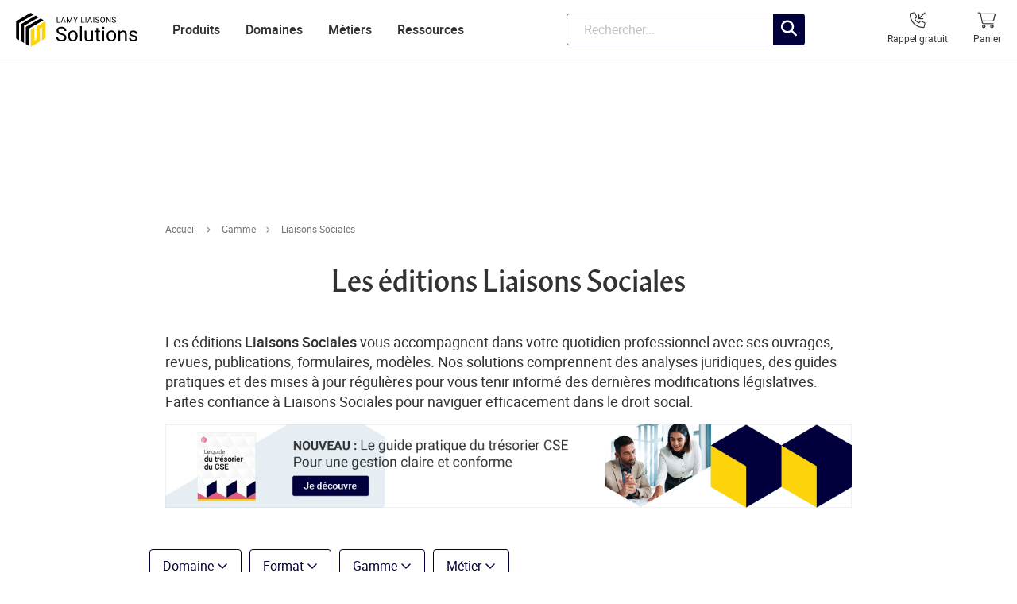

--- FILE ---
content_type: text/html; charset=UTF-8
request_url: https://boutique.lamy-liaisons.fr/gamme/liaisons-sociales.html
body_size: 39267
content:
 <!doctype html><html lang="fr"><head > <meta charset="utf-8"/>
<meta name="title" content="Liaisons Sociales : outils essentiels pour le droit social et RH"/>
<meta name="description" content="Explorez la gamme Liaisons Sociales : veille et analyses en droit social. Outils indispensables pour suivre l’actualité législative et jurisprudentielle."/>
<meta name="keywords" content="Retrouvez tous les produits dédiés aux professionnels du droit de la gamme Liaisons Sociales : ouvrages, revues, publications, formulaires, modèles..."/>
<meta name="robots" content="INDEX,FOLLOW"/>
<meta name="viewport" content="width=device-width, initial-scale=1"/>
<meta name="format-detection" content="telephone=no"/>
<meta name="google-site-verification" content="ym5cFrBfLikslS_3RRMgaylIYEax8BT0MNzX7nnHdvQ"/>
<title>Liaisons Sociales : outils essentiels pour le droit social et RH</title>
<link  rel="stylesheet" type="text/css"  media="all" href="https://boutique.lamy-liaisons.fr/static/version1763564645/_cache/merged/3218609eb5a7be6c8a247a70c2ad15c3.min.css" />
<link  rel="stylesheet" type="text/css"  media="screen and (min-width: 768px)" href="https://boutique.lamy-liaisons.fr/static/version1763564645/frontend/LamyLiaisons/eshop/fr_FR/css/styles-l.min.css" />
















<link  rel="icon" sizes="32x32" href="https://boutique.lamy-liaisons.fr/static/version1763564645/frontend/LamyLiaisons/eshop/fr_FR/Magento_Theme/favicon-32x32.png" />
<link  rel="canonical" href="https://boutique.lamy-liaisons.fr/gamme/liaisons-sociales.html" />
<link  rel="icon" type="image/x-icon" href="https://boutique.lamy-liaisons.fr/media/favicon/websites/1/favicon-32x32.png" />
<link  rel="shortcut icon" type="image/x-icon" href="https://boutique.lamy-liaisons.fr/media/favicon/websites/1/favicon-32x32.png" />
<img referrerPolicy="no-referrer-when-downgrade" style="border:0" alt="" src="" id="llkvpic" hidden="hidden"/>


<!-- Google Tag Manager -->
<script data-template="bundle-gtm" type="text/javascript">(function (w, d, s, l, i) {
    w[l] = w[l] || [];
    w[l].push({
        'gtm.start':
            new Date().getTime(), event: 'gtm.js'
    });
    var f = d.getElementsByTagName(s)[0],
        j = d.createElement(s), dl = l != 'dataLayer' ? '&l=' + l : '';
    j.async = true;
    j.src =
        'https://www.googletagmanager.com/gtm.js?id=' + i + dl;
    f.parentNode.insertBefore(j, f);
})(window, document, 'script', 'dataLayer', 'GTM-57ZXR6Q');</script>
<!-- End Google Tag Manager -->






<!-- Datalayer mg -->


<!-- End datalayer mg -->



<meta name="google-site-verification" content="ym5cFrBfLikslS_3RRMgaylIYEax8BT0MNzX7nnHdvQ"/>


   
<meta property="og:type" content="product.group"/>
<meta property="og:title" content="Liaisons&#x20;Sociales&#x20;&#x3A;&#x20;outils&#x20;essentiels&#x20;pour&#x20;le&#x20;droit&#x20;social&#x20;et&#x20;RH"/>
<meta property="og:description" content="Explorez&#x20;la&#x20;gamme&#x20;Liaisons&#x20;Sociales&#x20;&#x3A;&#x20;veille&#x20;et&#x20;analyses&#x20;en&#x20;droit&#x20;social.&#x20;Outils&#x20;indispensables&#x20;pour&#x20;suivre&#x20;l&#x2019;actualit&#xE9;&#x20;l&#xE9;gislative&#x20;et&#x20;jurisprudentielle."/>
<meta property="og:url" content="https://boutique.lamy-liaisons.fr/gamme/liaisons-sociales.html"/>
<meta property="og:site_name" content="Boutique Lamy Liaisons Solutions"/>

</head><body data-container="body" data-mage-init='{"loaderAjax": {}, "loader": { "icon": "https://boutique.lamy-liaisons.fr/static/version1763564645/frontend/LamyLiaisons/eshop/fr_FR/images/loader-2.gif"}}' id="html-body" class="page-with-filter page-products categorypath-gamme-liaisons-sociales category-liaisons-sociales page-layout-1column catalog-category-view page-layout-category-full-width">          <div class="cookie-status-message" id="cookie-status">The store will not work correctly when cookies are disabled.</div>     <noscript><div class="message global noscript"><div class="content"><p><strong>Javascript est désactivé dans votre navigateur.</strong> <span> Pour une expérience optimale sur notre site, veuillez autoriser Javascript sur votre navigateur.</span></p></div></div></noscript>      <div class="modal fade" id="modal-webcallback" tabindex="-1" aria-labelledby="webcallbackModalLabel" style="display: none;" aria-hidden="true"><div class="modal-dialog" role="document"><div class="modal-content"><div class="modal-body p-0"><div class="row col-12 px-0 m-0"><div class="col-12 px-0 webcallback"><div class="webcallback-all"><div class="webcallback-box"><div class="webcallback-form pb-4 text-center"><div class="col-12 bg-wcb-form"><button type="button" class="close" data-dismiss="modal" aria-label="Close"><span aria-hidden="true"><img src="/checkout/build/images/picto-cross-fff.svg" alt="Fermer"></span></button> <div class="wcb-title"> Une question&nbsp;?</div><div class="wcb-subtitle"> Je souhaite être contacté(e) par un commercial</div></div><div class="form-body wpcf7 col-12 px-4"><form action="https://boutique.lamy-liaisons.fr/" id="webcallback" name="Webcallback-front" method="post" accept-charset="utf-8" class="wpcf7-form formulaire-generique" novalidate="novalidate"><div class="col-auto mx-auto px-0 div-civilite group-input"><select id="salutation" name="your-salutation" class="input-text select" aria-invalid="false"><option value="Civilité *">&nbsp;</option><option value="Madame">Madame</option><option value="Monsieur">Monsieur</option></select> <label for="salutation" class="placeholder generic-salutation"><span class="your-salutation">Civilité</span></label> <div class="col-auto px-0 div-error-civilite group-input alert alert-danger hidden"> Civilité manquante.</div></div><div class="col-auto mx-auto px-0 div-prenom group-input"><input id="firstname" class="input-text" type="text" name="your-firstname" value="" size="40" aria-invalid="false" placeholder="&nbsp;"><label for="firstname" class="placeholder generic-firstname"><span class="your-firstname">Prénom</span></label> <div class="col-auto px-0 div-error-prenom group-input alert alert-danger hidden"> Prénom manquant.</div></div><div class="col-auto mx-auto px-0 div-nom group-input"><input id="lastname" class="input-text" type="text" name="your-name" value="" size="40" aria-invalid="false" placeholder="&nbsp;"><label for="lastname" class="placeholder generic-name"><span class="your-name">Nom</span></label> <div class="col-auto px-0 div-error-nom group-input alert alert-danger hidden"> Nom manquant.</div></div><div class="col-auto mx-auto px-0 div-portable group-input"><input id="busPhone" class="input-text" type="tel" name="your-phone" value="" size="40" aria-invalid="false" placeholder="&nbsp;"><label for="busPhone" class="placeholder generic-portable" title="Merci de renseigner un numéro valide à 10 chiffres."><span class="your-phone">Tél.</span></label> <div class="col-auto px-0 div-error-phone group-input alert alert-danger hidden"> Numéro de téléphone manquant.</div></div><input class="recaptchaFormFrontResponse" type="hidden" name="recaptcha_response" id="recaptchaResponse"><div class="error-text error-captcha"></div><div class="d-none formulaire-utm-eloqua"><input type="hidden" name="webcallback-wcb_utm_source" value=""><input type="hidden" name="webcallback-wcb_utm_campaign" value=""><input type="hidden" name="webcallback-wcb_utm_medium" value=""><input class="elqFormName-wcb" type="hidden" name="elqFormName" value="WKFR_DR_ACQ_WKF-boutique-Webcallback"></div></form></div><div class="col-12 px-4"><div class="spinner-border d-none"></div><div class="error-message alert alert-danger hidden"></div><div class="col-12 px-0 cursor-pointer wcb-submit button-bleu"> Rappelez-moi</div></div><div class="col-12 px-4 mentions-legales"><p>Votre numéro de téléphone est uniquement utilisé pour nous permettre de vous rappeler. Pour en savoir plus sur la gestion de vos données dans le cadre de la gestion du suivi de notre relation précontractuelle et contractuelle, ainsi que sur vos droits, vous pouvez consulter notre <a href="https://www.lamy-liaisons.fr/donnees-personnelles.html" target="_blank">politique de confidentialité</a>.</p></div><div class="col-12 px-4"><div class="border-bottom-ececec"></div></div><div class="col-12 px-4 text-sous-formulaire"> Une question sur votre abonnement&nbsp;? Une facture&nbsp;? <br class="d-inline"> Notre service client est à votre écoute via <br class="d-inline"> notre <a href="/contacts.html" title="Contact"><u>formulaire</u></a> ou par téléphone&nbsp;: <br class="d-inline"><img src="/checkout/build/images/numero-cristal.svg" alt="N° Cristal : 09 69 39 58 58"></div></div><div class="webcallback-form-typ p-4"><button type="button" class="close" data-dismiss="modal" aria-label="Close"><span aria-hidden="true"><img src="/checkout/build/images/picto-cross.svg" alt="Fermer"></span></button> <div class="wcb-title font-500 pb-2"> Nous contacter</div><div class="wcb-subtitle"> Nous avons bien reçu votre demande et vous recontacterons dans les meilleurs délais.</div></div></div></div></div></div></div></div></div></div><div class="page-wrapper"><header class="page-header"><div class="header content"><div class="d-flex align-items-center header-burger-logo-nav"><div class="d-flex d-lg-none mr-4 header-left"><div class="col-auto px-0 m-0 text-center"><span class="link-header-right nav-toggle" data-action="toggle-nav"><i class="fa-light fa-bars"></i> <div class="d-none d-md-block">Menu</div></span></div></div>  <p class="my-3 py-0 h1"><a class="d-flex" href="https://boutique.lamy-liaisons.fr/" title="Boutique&#x20;Lamy&#x20;Liaisons" aria-label="store logo"><img src="https://boutique.lamy-liaisons.fr/static/version1763564645/frontend/LamyLiaisons/eshop/fr_FR/images/logo-LamyLiaisonsSolutionsHorizontal.svg" title="Boutique&#x20;Lamy&#x20;Liaisons" alt="Boutique&#x20;Lamy&#x20;Liaisons" width="153" height="43" /></a></p>  <div class="sections nav-sections"> <div class="section-items nav-sections-items" data-mage-init='{"tabs":{"openedState":"active"}}'>  <div class="section-item-title nav-sections-item-title" data-role="collapsible"><a class="nav-sections-item-switch" data-toggle="switch" href="#store.menu">Menu</a></div><div class="section-item-content nav-sections-item-content" id="store.menu" data-role="content">  <nav class="ml-lg-3 ml-xl-4 navigation" data-action="navigation"><ul data-mage-init='{"menu":{"responsive":true, "expanded":true, "position":{"my":"left top","at":"left bottom"}}}'><li class="level0 level-top parent"><a href="#" class="level-top"><div data-content-type="html" data-appearance="default" data-element="main" data-decoded="true"><span>Produits</span></div></a><div class="hidden-block pos-abs"><ul class="d-contents level0 submenu"><div class="row top-container"><div class="col-lg-3 pl-0 cms-menu-text align-content-center" data-content-type="html" data-appearance="default" data-element="main" data-decoded="true"><p class="font-karnov font-400 h2" data-content-type="heading" data-appearance="default" data-element="main">Produits</p>
<div class="font-roboto font-300" data-content-type="text" data-appearance="default" data-element="main">
    <p>Retrouvez toutes nos solutions dédiées aux professionnels du droit ainsi que nos ouvrages, revues, formulaires, modèles...</p>
</div></div><div class="col-lg pr-0 menu-categories" data-content-type="html" data-appearance="default" data-element="main" data-decoded="true"><span class="h5">Solutions numériques</span>
<li class="level1 nav-solution-1 category-item">
    <a href="/solutions/ia.html">
        <span>IA</span>
    </a>
</li>
<li class="level1 nav-solution-2 category-item">
    <a href="/lamyline.html">
        <span>Lamyline New</span>
    </a>
</li>
<li class="level1 nav-solution-3 category-item">
    <a href="/lamyline-notaire.html">
        <span>Lamyline Notaire</span>
    </a>
</li>
<li class="level1 nav-solution-4 category-item">
    <a href="/liaisons-sociales.html">
        <span>Liaisons Sociales</span>
    </a>
</li>
<li class="level1 nav-solution-5 category-item">
    <a href="/contra.html">
        <span>Contra : logiciel CLM</span>
    </a>
</li>
<li class="level1 nav-solution-6 category-item">
    <a href="/batir.html">
        <span>Batir.com</span>
    </a>
</li></div><div class="col-lg pr-0 menu-categories"><span class="h5">Ouvrages &amp; revues</span><li  class="level1  category-item"><a href="https://boutique.lamy-liaisons.fr/produits/ouvrages.html" ><span>Ouvrages</span></a></li><li  class="level1  category-item"><a href="https://boutique.lamy-liaisons.fr/produits/revues.html" ><span>Revues</span></a></li><li  class="level1  category-item"><a href="https://boutique.lamy-liaisons.fr/produits/livres.html" ><span>Livres/Numéros spéciaux</span></a></li><li  class="level1  category-item"><a href="https://boutique.lamy-liaisons.fr/produits/formulaires.html" ><span>Formulaires</span></a></li><li  class="level1  category-item"><a href="https://boutique.lamy-liaisons.fr/produits/bases-de-donnees-juridiques.html" ><span>Bases de données juridiques</span></a></li></div><div class="col-lg pr-0 menu-categories"><span class="h5">Gamme</span><li  class="level1  category-item"><a href="https://boutique.lamy-liaisons.fr/gamme/lamy.html" ><span>Lamy</span></a></li><li  class="level1  category-item active"><a href="https://boutique.lamy-liaisons.fr/gamme/liaisons-sociales.html" ><span>Liaisons Sociales</span></a></li></div></div></ul></div></li><li  class="level0 nav-1 category-item level-top parent"><a href="#"  class="level-top" ><span>Domaines</span></a><div class="hidden-block pos-abs"><ul class="d-contents level0 submenu"><div class="row top-container"><div class="col-lg-3 pl-0 align-content-center"><div data-content-type="html" data-appearance="default" data-element="main" data-decoded="true"><div class="cms-menu-text" data-content-type="div" data-appearance="default" data-element="main"><p class="font-karnov font-400 h2" data-content-type="heading" data-appearance="default" data-element="main">Domaines du droit</p><div class="font-roboto font-300" data-content-type="text" data-appearance="default" data-element="main"><p>Retrouvez des contenus experts et opérationnels, dans tous les domaines du droit</p></div></div></div></div><div class="col-lg pr-0 menu-categories column-count-3"><li  class="level1 nav-1-1 category-item"><a href="https://boutique.lamy-liaisons.fr/domaines/affaires.html" ><span>Affaires</span></a></li><li  class="level1 nav-1-2 category-item"><a href="https://boutique.lamy-liaisons.fr/domaines/associations.html" ><span>Associations</span></a></li><li  class="level1 nav-1-3 category-item"><a href="https://boutique.lamy-liaisons.fr/domaines/banque-assurance.html" ><span>Banque - Assurance</span></a></li><li  class="level1 nav-1-4 category-item"><a href="https://boutique.lamy-liaisons.fr/domaines/civil.html" ><span>Civil</span></a></li><li  class="level1 nav-1-5 category-item"><a href="https://boutique.lamy-liaisons.fr/domaines/commerce-international.html" ><span>Commerce international</span></a></li><li  class="level1 nav-1-6 category-item"><a href="https://boutique.lamy-liaisons.fr/domaines/environnement.html" ><span>Environnement</span></a></li><li  class="level1 nav-1-7 category-item"><a href="https://boutique.lamy-liaisons.fr/domaines/fiscal-et-patrimoine.html" ><span>Fiscal et patrimoine</span></a></li><li  class="level1 nav-1-8 category-item"><a href="https://boutique.lamy-liaisons.fr/domaines/immateriel.html" ><span>Immatériel</span></a></li><li  class="level1 nav-1-9 category-item"><a href="https://boutique.lamy-liaisons.fr/domaines/immobilier.html" ><span>Immobilier</span></a></li><li  class="level1 nav-1-10 category-item"><a href="https://boutique.lamy-liaisons.fr/domaines/penal.html" ><span>Pénal</span></a></li><li  class="level1 nav-1-11 category-item"><a href="https://boutique.lamy-liaisons.fr/domaines/public.html" ><span>Public</span></a></li><li  class="level1 nav-1-12 category-item"><a href="https://boutique.lamy-liaisons.fr/domaines/qualite.html" ><span>Qualité</span></a></li><li  class="level1 nav-1-13 category-item"><a href="https://boutique.lamy-liaisons.fr/domaines/sante.html" ><span>Santé</span></a></li><li  class="level1 nav-1-14 category-item"><a href="https://boutique.lamy-liaisons.fr/domaines/social.html" ><span>Social</span></a></li><li  class="level1 nav-1-15 category-item"><a href="https://boutique.lamy-liaisons.fr/domaines/transport.html" ><span>Transport</span></a></li></div></div></ul></div></li><li  class="level0 nav-2 category-item level-top parent"><a href="#"  class="level-top" ><span>Métiers</span></a><div class="hidden-block pos-abs"><ul class="d-contents level0 submenu"><div class="row top-container"><div class="col-lg-3 pl-0 align-content-center"><div data-content-type="html" data-appearance="default" data-element="main" data-decoded="true"><div class="cms-menu-text" data-content-type="div" data-appearance="default" data-element="main"><p class="font-karnov font-400 h2" data-content-type="heading" data-appearance="default" data-element="main">Métiers</p><div class="font-roboto font-300" data-content-type="text" data-appearance="default" data-element="main"><p>Accédez aux contenus développés pour votre métier</p></div></div></div></div><div class="col-lg pr-0 menu-categories column-count-2"><li  class="level1 nav-2-1 category-item"><a href="https://boutique.lamy-liaisons.fr/metiers/fonctionnaires-administration.html" ><span>Administrations publiques</span></a></li><li  class="level1 nav-2-2 category-item"><a href="https://boutique.lamy-liaisons.fr/metiers/avocats.html" ><span>Avocats</span></a></li><li  class="level1 nav-2-3 category-item"><a href="https://boutique.lamy-liaisons.fr/metiers/etudiants.html" ><span>Etudiants</span></a></li><li  class="level1 nav-2-4 category-item"><a href="https://boutique.lamy-liaisons.fr/metiers/experts-comptables.html" ><span>Experts-comptables</span></a></li><li  class="level1 nav-2-5 category-item"><a href="https://boutique.lamy-liaisons.fr/metiers/juristes-directeurs-juridiques.html" ><span>Juristes d&#039;entreprises, Directeurs juridiques</span></a></li><li  class="level1 nav-2-6 category-item"><a href="https://boutique.lamy-liaisons.fr/metiers/notaires.html" ><span>Notaires</span></a></li><li  class="level1 nav-2-7 category-item"><a href="https://boutique.lamy-liaisons.fr/metiers/membres-association.html" ><span>Professionnels des associations</span></a></li><li  class="level1 nav-2-8 category-item"><a href="https://boutique.lamy-liaisons.fr/metiers/representants-du-personnel.html" ><span>Représentants du personnel</span></a></li><li  class="level1 nav-2-9 category-item"><a href="https://boutique.lamy-liaisons.fr/metiers/acteurs-ressources-humaines.html" ><span>Ressources humaines et Paie</span></a></li><li  class="level1 nav-2-10 category-item"><a href="https://boutique.lamy-liaisons.fr/metiers/professeurs-universites.html" ><span>Professeurs</span></a></li></div></div></ul></div></li><li class="level0 level-top parent"><a href="#" class="level-top"><div data-content-type="html" data-appearance="default" data-element="main" data-decoded="true"><span>Ressources</span></div></a><div class="hidden-block pos-abs"><ul class="d-contents level0 submenu"><div class="row top-container"><div class="col-lg-3 pl-0 cms-menu-text align-content-center" data-content-type="html" data-appearance="default" data-element="main" data-decoded="true"><p class="font-karnov font-400 h2" data-content-type="heading" data-appearance="default" data-element="main">Ressources</p><div class="font-roboto font-300" data-content-type="text" data-appearance="default" data-element="main"><p>Retrouvez toutes les actualités de nos produits et les ressources dédiées aux professionnels du droit</p></div></div><div class="col-lg pr-0 menu-categories" data-content-type="html" data-appearance="default" data-element="main" data-decoded="true"><span class="h5">Actualités & Guides</span>
<li class="level1 nav-actus-guides-1 category-item">
    <a href="/ressources.html">
        <span>Nos dernières actualités</span>
    </a>
</li>
<li class="level1 nav-actus-guides-1 category-item">
    <a href="/ressources/guide-le-droit-social-et-les-ressources-humaines-un-duo-essentiel-pour-le-monde-du-travail.html">
        <span>Guide Droit social</span>
    </a>
</li>
<li class="level1 nav-actus-guides-1 category-item">
    <a href="/ressources/guide-le-droit-des-ressources-humaines-pour-les-professionnels-du-droit.html">
        <span>Guide Ressources Humaines</span>
    </a>
</li>
<li class="level1 nav-actus-guides-1 category-item">
    <a href="/ressources/guide-le-droit-des-affaires.html">
        <span>Guide Droit des affaires</span>
    </a>
</li>
<li class="level1 nav-actus-guides-1 category-item">
    <a href="/ressources/guide-le-droit-de-limmateriel.html">
        <span>Guide Droit de l'immatériel</span>
    </a>
</li>
<li class="level1 nav-actus-guides-1 category-item">
    <a href="/ressources/guide-le-droit-du-transport.html">
        <span>Guide Droit du transport</span>
    </a>
</li>




</div><div class="col-lg pr-0 menu-categories" data-content-type="html" data-appearance="default" data-element="main" data-decoded="true"><span class="h5">Formats</span>
<li class="level1 nav-format-1 category-item">
    <a href="/ressources/category/nouveautes.html">
        <span>Nouveautés</span>
    </a>
</li>
<li class="level1 nav-format-1 category-item">
    <a href="/ressources/category/podcasts.html">
        <span>Podcasts</span>
    </a>
</li>
<li class="level1 nav-format-1 category-item">
    <a href="/ressources/category/numeros-gratuits.html">
        <span>Numéros gratuits</span>
    </a>
</li>
<li class="level1 nav-format-1 category-item">
    <a href="/ressources/category/modeles-gratuits.html">
        <span>Modèles gratuits</span>
    </a>
</li>
<li class="level1 nav-format-1 category-item">
    <a href="/ressources/category/livres-blancs.html">
        <span>Livres blancs</span>
    </a>
</li>
</div></div></ul></div></li> </ul></nav></div> </div></div></div> <div class="mr-lg-4 mr-xl-0 block block-search"><div class="block block-content"><form class="form minisearch" id="search_mini_form" name="Moteur de recherche" data-tracking="false" action="https://boutique.lamy-liaisons.fr/catalogsearch/result/" method="get"> <div class="field search"><label class="label" for="search" data-role="minisearch-label"><span>Rechercher</span></label> <div class="control"><input id="search" data-mage-init='{ "quickSearch": { "formSelector": "#search_mini_form", "url": "https://boutique.lamy-liaisons.fr/search/ajax/suggest/", "destinationSelector": "#search_autocomplete", "minSearchLength": "3" } }' type="text" name="q" value="" placeholder="Rechercher..." class="input-text" maxlength="128" role="combobox" aria-haspopup="false" aria-autocomplete="both" autocomplete="off" aria-expanded="false"/><div id="search_autocomplete" class="search-autocomplete"></div></div></div><div class="actions"><button type="submit" title="Rechercher" class="action search" aria-label="Rechercher" ></button></div></form></div></div><div class="d-flex align-items-center header-search-cart"><div class="header-right d-flex align-items-center"><!--<div class="col-auto px-0 mr-3 my-lg-0 ml-lg-0 mr-lg-1 mr-xl-3 text-center"><a class="link-header-right" href="https://www.linkedin.com/company/lamy-liaisons/" target="_blank"><i class="fa-light fa-user"></i> <div class="d-none d-md-block">Espace client</div></a></div>--><div class="col-auto px-0 mx-3 my-lg-0 ml-lg-1 mr-lg-1 mr-xl-3 text-center"><div class="d-flex align-items-center link-header-right cursor-pointer" data-role="proceed-to-webcallback" data-toggle="modal" data-target="#modal-webcallback"><div><i class="fa-light fa-phone-arrow-down-left"></i> <div class="d-none d-md-block">Rappel gratuit</div></div></div></div><div class="col-auto px-0 ml-3 my-lg-0 mr-lg-0 ml-lg-1 ml-xl-3 text-center"><div class="d-flex align-items-center obflink link-header-right cursor-pointer" data-o="L2NoZWNrb3V0L2NhcnQ"><div><i class="fa-light fa-cart-shopping"></i> <div class="d-none d-md-block">Panier</div></div><span class="text-light rounded-pill badge" id="numberOfItems"></span></div></div></div></div></div></header>  <div class="breadcrumbs"><ul class="items"> <li class="item home"> <a href="https://boutique.lamy-liaisons.fr/" title="Aller à la page d&#039;accueil">Accueil</a> </li>  <li class="item category21"> <a href="https://boutique.lamy-liaisons.fr/gamme.html" title="">Gamme</a> </li>  <li class="item category111"> <strong>Liaisons Sociales</strong> </li> </ul></div><div class="page-main"><div class="page messages"> <div data-placeholder="messages"></div> <div data-bind="scope: 'messages'"><!-- ko if: cookieMessages && cookieMessages.length > 0 --><div aria-atomic="true" role="alert" data-bind="foreach: { data: cookieMessages, as: 'message' }" class="messages"><div data-bind="attr: { class: 'message-' + message.type + ' ' + message.type + ' message', 'data-ui-id': 'message-' + message.type }"><div data-bind="html: $parent.prepareMessageForHtml(message.text)"></div></div></div><!-- /ko --><!-- ko if: messages().messages && messages().messages.length > 0 --><div aria-atomic="true" role="alert" class="messages" data-bind="foreach: { data: messages().messages, as: 'message' }"><div data-bind="attr: { class: 'message-' + message.type + ' ' + message.type + ' message', 'data-ui-id': 'message-' + message.type }"><div data-bind="html: $parent.prepareMessageForHtml(message.text)"></div></div></div><!-- /ko --></div></div></div><div class="category-view"><div class="page-main">  </div><div>   <div class="category-description">  <style>#html-body [data-pb-style=E3DF4OH]{justify-content:flex-start;display:flex;flex-direction:column;background-position:left top;background-size:cover;background-repeat:no-repeat;background-attachment:scroll}</style><div data-content-type="row" data-appearance="contained" data-element="main"><div class="top-container" data-enable-parallax="0" data-parallax-speed="0.5" data-background-images="{}" data-background-type="image" data-video-loop="true" data-video-play-only-visible="true" data-video-lazy-load="true" data-video-fallback-src="" data-element="inner" data-pb-style="E3DF4OH"><div class="font-karnov" data-content-type="text" data-appearance="default" data-element="main"><h1 style="text-align: center;"><strong>Les &eacute;ditions Liaisons Sociales</strong></h1></div><div data-content-type="text" data-appearance="default" data-element="main"><p><span style="font-size: 18px;">Les &eacute;ditions <strong>Liaisons Sociales</strong> vous accompagnent dans votre quotidien professionnel avec ses ouvrages, revues, publications, formulaires, mod&egrave;les. Nos solutions comprennent des analyses juridiques, des guides pratiques et des mises &agrave; jour r&eacute;guli&egrave;res pour vous tenir inform&eacute; des derni&egrave;res modifications l&eacute;gislatives. Faites confiance &agrave; Liaisons Sociales pour naviguer efficacement dans le droit social.</span></p></div><div data-content-type="block" data-appearance="default" data-element="main"> <div class="widget block block-static-block"><style>#html-body [data-pb-style=PSSY2CA]{justify-content:flex-start;display:flex;flex-direction:column;background-position:left top;background-size:cover;background-repeat:no-repeat;background-attachment:scroll}#html-body [data-pb-style=R1PLS5W]{border-style:none}#html-body [data-pb-style=AVBT5M8],#html-body [data-pb-style=LMKH6AR]{max-width:100%;height:auto}@media only screen and (max-width: 768px) { #html-body [data-pb-style=R1PLS5W]{border-style:none} }</style><div data-content-type="row" data-appearance="contained" data-element="main"><div data-enable-parallax="0" data-parallax-speed="0.5" data-background-images="{}" data-background-type="image" data-video-loop="true" data-video-play-only-visible="true" data-video-lazy-load="true" data-video-fallback-src="" data-element="inner" data-pb-style="PSSY2CA"><figure data-content-type="image" data-appearance="full-width" data-element="main" data-pb-style="R1PLS5W"><a href="/produit/liaisons-sociales/social/le-guide-du-tresorier-du-cse.html?campaignlead=professionnelGuideCSEtresorier" target="" data-link-type="default" title="" data-element="link"><img class="pagebuilder-mobile-hidden" src="[data-uri]" width="2480" height="300" fetchpriority="high" data-amsrc="https://boutique.lamy-liaisons.fr/media/amasty/webp/wysiwyg/BOO_B791_BOO_Guide-tresorier-CSE_2480-300_BOO-HP-LP_jpg.webp" alt="Nouveau. Le guide pratique du tr&eacute;sorier CSE, pour une gestion claire et conforme. Je d&eacute;couvre !" title="" data-element="desktop_image" data-pb-style="LMKH6AR"><img class="pagebuilder-mobile-only" src="[data-uri]" width="2480" height="300" fetchpriority="high" data-amsrc="https://boutique.lamy-liaisons.fr/media/amasty/webp/wysiwyg/BOO_B791_BOO_Guide-tresorier-CSE_2480-300_BOO-HP-LP_jpg.webp" alt="Nouveau. Le guide pratique du tr&eacute;sorier CSE, pour une gestion claire et conforme. Je d&eacute;couvre !" title="" data-element="mobile_image" data-pb-style="AVBT5M8"></a></figure></div></div><!-- @BLOCK@_386 --></div></div></div></div> </div></div><div class="page-main">  </div></div><main id="maincontent" class="page-main"> <a id="contentarea" tabindex="-1"></a><div class="columns"><div class="column main"><div class="d-flex flex-column flex-md-row position-relative eshop-category-toolbar">   <div class="filter-current m-0 block filter"><div class="d-md-none block-title filter-title d-flex justify-content-between"><span class="title"><i class="picto-filter"></i> Filtrer</span> <span class="title chevron-icon d-block"><i class="fa fa-chevron-down"></i></span></div><div class="block-content mt-3 mt-md-0 filter-content">   </div></div><div class="block filter mb-0"><div class="block-content filter-content"><div class="d-sm-flex flex-sm-row filter-options" id="narrow-by-list">      <div class="d-inline-block dropdown dropdown-filter-0 mb-3 mb-sm-0"><a class="dropdown-toggle pagebuilder-button-secondary" href="#" role="button" id="dropdown-0" data-toggle="dropdown" aria-haspopup="true" aria-expanded="false"><span class="filter-label" for="filter-0">Domaine</span> <i class="fa-regular fa-angle-down"></i></a> <div class="dropdown-menu filter-options-content m-0" aria-labelledby="dropdown-0">    <a class="dropdown-item" href="https://boutique.lamy-liaisons.fr/gamme/liaisons-sociales.html?eshop_filter_domain=81" id="social" >Social<span class="count">62<span class="filter-count-label">article</span></span> </a>    <a class="dropdown-item" href="https://boutique.lamy-liaisons.fr/gamme/liaisons-sociales.html?eshop_filter_domain=84" id="transport" >Transport<span class="count">1<span class="filter-count-label"> article</span></span> </a>  </div></div>     <div class="d-inline-block dropdown dropdown-filter-1 mb-3 mb-sm-0"><a class="dropdown-toggle pagebuilder-button-secondary" href="#" role="button" id="dropdown-1" data-toggle="dropdown" aria-haspopup="true" aria-expanded="false"><span class="filter-label" for="filter-1">Format</span> <i class="fa-regular fa-angle-down"></i></a> <div class="dropdown-menu filter-options-content m-0" aria-labelledby="dropdown-1">    <a class="dropdown-item" href="https://boutique.lamy-liaisons.fr/gamme/liaisons-sociales.html?eshop_filter_format=87" id="ouvrages" >Ouvrages<span class="count">17<span class="filter-count-label">article</span></span> </a>    <a class="dropdown-item" href="https://boutique.lamy-liaisons.fr/gamme/liaisons-sociales.html?eshop_filter_format=90" id="revues__magazines_professionnels" >Revues / Magazines Professionnels<span class="count">12<span class="filter-count-label">article</span></span> </a>    <a class="dropdown-item" href="https://boutique.lamy-liaisons.fr/gamme/liaisons-sociales.html?eshop_filter_format=93" id="dossiers_thmatiques" >Dossiers thématiques<span class="count">42<span class="filter-count-label">article</span></span> </a>    <a class="dropdown-item" href="https://boutique.lamy-liaisons.fr/gamme/liaisons-sociales.html?eshop_filter_format=96" id="sites_dinformation_juridique" >Sites d'information juridique<span class="count">6<span class="filter-count-label">article</span></span> </a>    <a class="dropdown-item" href="https://boutique.lamy-liaisons.fr/gamme/liaisons-sociales.html?eshop_filter_format=99" id="formulaires_et_modles" >Formulaires et Modèles<span class="count">2<span class="filter-count-label">article</span></span> </a>    <a class="dropdown-item" href="https://boutique.lamy-liaisons.fr/gamme/liaisons-sociales.html?eshop_filter_format=102" id="questions__rponses" >Questions / Réponses<span class="count">7<span class="filter-count-label">article</span></span> </a>  </div></div>     <div class="d-inline-block dropdown dropdown-filter-2 mb-3 mb-sm-0"><a class="dropdown-toggle pagebuilder-button-secondary" href="#" role="button" id="dropdown-2" data-toggle="dropdown" aria-haspopup="true" aria-expanded="false"><span class="filter-label" for="filter-2">Gamme</span> <i class="fa-regular fa-angle-down"></i></a> <div class="dropdown-menu filter-options-content m-0" aria-labelledby="dropdown-2">    <a class="dropdown-item" href="https://boutique.lamy-liaisons.fr/gamme/liaisons-sociales.html?eshop_filter_gamme=108" id="liaisons_sociales" >Liaisons Sociales<span class="count">61<span class="filter-count-label">article</span></span> </a>  </div></div>     <div class="d-inline-block dropdown dropdown-filter-3 mb-3 mb-sm-0"><a class="dropdown-toggle pagebuilder-button-secondary" href="#" role="button" id="dropdown-3" data-toggle="dropdown" aria-haspopup="true" aria-expanded="false"><span class="filter-label" for="filter-3">Métier</span> <i class="fa-regular fa-angle-down"></i></a> <div class="dropdown-menu filter-options-content m-0" aria-labelledby="dropdown-3">    <a class="dropdown-item" href="https://boutique.lamy-liaisons.fr/gamme/liaisons-sociales.html?eshop_filter_job=117" id="avocat" >Avocat<span class="count">1<span class="filter-count-label"> article</span></span> </a>    <a class="dropdown-item" href="https://boutique.lamy-liaisons.fr/gamme/liaisons-sociales.html?eshop_filter_job=120" id="juriste_dentreprise" >Juriste d'entreprise<span class="count">4<span class="filter-count-label">article</span></span> </a>    <a class="dropdown-item" href="https://boutique.lamy-liaisons.fr/gamme/liaisons-sociales.html?eshop_filter_job=123" id="rh_ou_drh" >RH ou DRH<span class="count">43<span class="filter-count-label">article</span></span> </a>    <a class="dropdown-item" href="https://boutique.lamy-liaisons.fr/gamme/liaisons-sociales.html?eshop_filter_job=126" id="responsable_paie" >Responsable Paie<span class="count">7<span class="filter-count-label">article</span></span> </a>    <a class="dropdown-item" href="https://boutique.lamy-liaisons.fr/gamme/liaisons-sociales.html?eshop_filter_job=129" id="cse" >CSE<span class="count">20<span class="filter-count-label">article</span></span> </a>    <a class="dropdown-item" href="https://boutique.lamy-liaisons.fr/gamme/liaisons-sociales.html?eshop_filter_job=132" id="experts_comptables" >Experts Comptables<span class="count">3<span class="filter-count-label">article</span></span> </a>    <a class="dropdown-item" href="https://boutique.lamy-liaisons.fr/gamme/liaisons-sociales.html?eshop_filter_job=141" id="notaires" >Notaires<span class="count">2<span class="filter-count-label">article</span></span> </a>  </div></div>          </div></div></div></div><input name="form_key" type="hidden" value="5XrtBDNNHHmg0aG1" /> <div id="authenticationPopup" data-bind="scope:'authenticationPopup', style: {display: 'none'}">  <!-- ko template: getTemplate() --><!-- /ko --> </div>              <div class="products wrapper grid products-grid"><ol class="products list items product-items"> <li class="item product product-item" data-type = "renouvellement"> <div class="d-flex flex-column col-auto px-0 icons-card-position icons-card-position-with-tag"> <img src="[data-uri]" fetchpriority="high" data-amsrc="https://boutique.lamy-liaisons.fr/static/version1763564645/frontend/LamyLiaisons/eshop/fr_FR/images/IA-hexagon-small.svg" alt="Produit avec IA" class="icon-ia mb-3" width="130" height="150"/>  <img src="[data-uri]" fetchpriority="high" data-amsrc="https://boutique.lamy-liaisons.fr/static/version1763564645/frontend/LamyLiaisons/eshop/fr_FR/images/picto-desktop.svg" alt="Accès Online" class="mb-3" width="20" height="18"/> </div> <div class="product-item-info" id="product-item-info_1702" data-container="product-grid"> <div class="mb-2 customTag"><span>BEST-SELLER</span></div>     <span class="product-image-container product-image-container-1702"><span class="product-image-wrapper"><img class="product-image-photo"  src="[data-uri]" width="600" height="700" fetchpriority="high" data-amsrc="https://boutique.lamy-liaisons.fr/media/amasty/webp/catalog/product/l/i/liaisons-sociales-expert-rh_png_1_2_jpg.webp?width=240&amp;height=300&amp;store=default&amp;image-type=small_image" loading="lazy" width="240" height="300" alt="Liaisons&#x20;Sociales&#x20;Expert&#x20;RH&#x20;avec&#x20;Assistant&#x20;IA&#x20;en&#x20;option"/></span></span>  <style>.product-image-container-1702 {
    width: 240px;
}
.product-image-container-1702 span.product-image-wrapper {
    padding-bottom: 125%;
}</style>  <div class="product details product-item-details"><a class="link-before-absolute product-item-link text-decoration-none" href="https://boutique.lamy-liaisons.fr/produit/liaisons-sociales/social/expert-rh.html" data-source-list="Domain products page" data-sku="LiaisonsSocialesEXPERTRH" data-name="Liaisons Sociales EXPERT RH" data-price="0" data-discount="0" data-discount-rate="" data-product-type="bundle" data-product-url="https://boutique.lamy-liaisons.fr/produit/liaisons-sociales/social/expert-rh.html" data-product-categorie="Domaines, Métiers, Offres du mois, Gamme, Ouvrages & revues, Social, Ressources humaines et Paie, Global, Liaisons Sociales, Ouvrages, Bases de données juridiques" ><h2 class="product name product-item-name h6">Liaisons Sociales EXPERT RH</h2></a> <div class="product-item-eshop-card-description">Toute l'expertise nécessaire pour approfondir et maîtriser vos missions RH ! Inclus dans votre abonnement : le Lamy social et Liaisons Sociales quotidien</div></div></div><div class="product-item-info" id="product-item-info_1702" data-container="product-grid"><div class="product details product-item-details"> <div class="row col-12 mx-0 px-20px product-item-price-tocart">    <div class="d-flex flex-column mb-2"> <span><span class="font-400">Dès</span> 247 € HT/mois</span> </div>   <span class="col-12 px-0 py-2 text-center btn-bg-primary font-default btn-border-radius"> Je découvre</span> <!-- <div class="product-item-inner">--><!-- <div class="product actions product-item-actions">--><!-- <div class="actions-primary">-->  <!-- <form data-role="tocart-form"--><!-- data-product-sku="--><!--"--><!-- action="--><!--"--><!-- method="post">-->  <!-- <input type="hidden"--><!-- name="--><!--"--><!-- value="--><!--">--> <!-- <input type="hidden"--><!-- name="product"--><!-- value="--><!--">--><!-- <input type="hidden"--><!-- name="--><!--"--><!-- value="--><!--">--> <!-- <button type="submit"--><!-- title="--><!--"--><!-- class="action tocart primary"--><!-- disabled>--><!-- <span>--><!--</span>--><!--</button>--><!--</form>-->  <!-- <div class="stock available">--><!-- <span>--><!--</span></div>--> <!-- <div class="stock unavailable">--><!-- <span>--><!--</span></div>-->  <!--</div>--> <!-- <div data-role="add-to-links" class="actions-secondary">-->   <!--</div>--> <!--</div>--> <!-- <div class="product description product-item-description">--> <!-- <a href="--><!--"--><!-- title="--><!--"--><!-- class="action more">--><!--</a>--><!--</div>--> <!--</div>--></div></div></div></li>  <li class="item product product-item" data-type = "renouvellement"> <div class="d-flex flex-column col-auto px-0 icons-card-position"> <img src="[data-uri]" fetchpriority="high" data-amsrc="https://boutique.lamy-liaisons.fr/static/version1763564645/frontend/LamyLiaisons/eshop/fr_FR/images/IA-hexagon-small.svg" alt="Produit avec IA" class="icon-ia mb-3" width="130" height="150"/>  <img src="[data-uri]" fetchpriority="high" data-amsrc="https://boutique.lamy-liaisons.fr/static/version1763564645/frontend/LamyLiaisons/eshop/fr_FR/images/picto-desktop.svg" alt="Accès Online" class="mb-3" width="20" height="18"/> </div> <div class="product-item-info" id="product-item-info_1705" data-container="product-grid">     <span class="product-image-container product-image-container-1705"><span class="product-image-wrapper"><img class="product-image-photo"  src="[data-uri]" width="600" height="700" fetchpriority="high" data-amsrc="https://boutique.lamy-liaisons.fr/media/amasty/webp/catalog/product/l/i/liaisons-sociales-expert-cse_jpg.webp?width=240&amp;height=300&amp;store=default&amp;image-type=small_image" loading="lazy" width="240" height="300" alt="Liaisons&#x20;Sociales&#x20;EXPERT&#x20;CSE&#x20;avec&#x20;l&#x27;option&#x20;Assistant&#x20;IA"/></span></span>  <style>.product-image-container-1705 {
    width: 240px;
}
.product-image-container-1705 span.product-image-wrapper {
    padding-bottom: 125%;
}</style>  <div class="product details product-item-details"><a class="link-before-absolute product-item-link text-decoration-none" href="https://boutique.lamy-liaisons.fr/produit/liaisons-sociales/social/expert-cse.html" data-source-list="Domain products page" data-sku="LiaisonsSocialesEXPERTCSE" data-name="Liaisons Sociales EXPERT CSE" data-price="0" data-discount="0" data-discount-rate="" data-product-type="bundle" data-product-url="https://boutique.lamy-liaisons.fr/produit/liaisons-sociales/social/expert-cse.html" data-product-categorie="Domaines, Métiers, Gamme, Social, Représentants du personnel, Global, Liaisons Sociales, Ouvrages & revues, Ouvrages, Offres du mois, Bases de données juridiques" ><h2 class="product name product-item-name h6">Liaisons Sociales EXPERT CSE</h2></a> <div class="product-item-eshop-card-description">Des thèmes approfondis pour maîtriser les sujets importants ! Inclus dans votre abonnement 11 publications Lamy & Liaisons Sociales</div></div></div><div class="product-item-info" id="product-item-info_1705" data-container="product-grid"><div class="product details product-item-details"> <div class="row col-12 mx-0 px-20px product-item-price-tocart">    <div class="d-flex flex-column mb-2"> <span><span class="font-400">Dès</span> 215 € HT/mois</span> </div>   <span class="col-12 px-0 py-2 text-center btn-bg-primary font-default btn-border-radius"> Je découvre</span> <!-- <div class="product-item-inner">--><!-- <div class="product actions product-item-actions">--><!-- <div class="actions-primary">-->  <!-- <form data-role="tocart-form"--><!-- data-product-sku="--><!--"--><!-- action="--><!--"--><!-- method="post">-->  <!-- <input type="hidden"--><!-- name="--><!--"--><!-- value="--><!--">--> <!-- <input type="hidden"--><!-- name="product"--><!-- value="--><!--">--><!-- <input type="hidden"--><!-- name="--><!--"--><!-- value="--><!--">--> <!-- <button type="submit"--><!-- title="--><!--"--><!-- class="action tocart primary"--><!-- disabled>--><!-- <span>--><!--</span>--><!--</button>--><!--</form>-->  <!-- <div class="stock available">--><!-- <span>--><!--</span></div>--> <!-- <div class="stock unavailable">--><!-- <span>--><!--</span></div>-->  <!--</div>--> <!-- <div data-role="add-to-links" class="actions-secondary">-->   <!--</div>--> <!--</div>--> <!-- <div class="product description product-item-description">--> <!-- <a href="--><!--"--><!-- title="--><!--"--><!-- class="action more">--><!--</a>--><!--</div>--> <!--</div>--></div></div></div></li>  <li class="item product product-item" data-type = "renouvellement"> <div class="d-flex flex-column col-auto px-0 icons-card-position">  <img src="[data-uri]" fetchpriority="high" data-amsrc="https://boutique.lamy-liaisons.fr/static/version1763564645/frontend/LamyLiaisons/eshop/fr_FR/images/picto-desktop.svg" alt="Accès Online" class="mb-3" width="20" height="18"/>  <img src="[data-uri]" fetchpriority="high" data-amsrc="https://boutique.lamy-liaisons.fr/static/version1763564645/frontend/LamyLiaisons/eshop/fr_FR/images/picto-menu-book.svg" alt="Produit physique" width="22" height="16"/></div> <div class="product-item-info" id="product-item-info_771" data-container="product-grid">     <span class="product-image-container product-image-container-771"><span class="product-image-wrapper"><img class="product-image-photo"  src="[data-uri]" width="600" height="700" fetchpriority="high" data-amsrc="https://boutique.lamy-liaisons.fr/media/amasty/webp/catalog/product/s/a/sante-securite-et-conditions-de-travail-au-quotidien_png.webp?width=240&amp;height=300&amp;store=default&amp;image-type=small_image" loading="lazy" width="240" height="300" alt="Sant&#xE9;,&#x20;s&#xE9;curit&#xE9;&#x20;et&#x20;conditions&#x20;de&#x20;travail&#x20;au&#x20;quotidien"/></span></span>  <style>.product-image-container-771 {
    width: 240px;
}
.product-image-container-771 span.product-image-wrapper {
    padding-bottom: 125%;
}</style>  <div class="product details product-item-details"><a class="link-before-absolute product-item-link text-decoration-none" href="https://boutique.lamy-liaisons.fr/produit/liaisons-sociales/social/sante-securite-et-conditions-de-travail-au-quotidien.html" data-source-list="Domain products page" data-sku="Santé, sécurité et conditions de travail au quotidien" data-name="Santé, sécurité et conditions de travail au quotidien" data-price="1188" data-discount="-1188" data-discount-rate="" data-product-type="configurable" data-product-url="https://boutique.lamy-liaisons.fr/produit/liaisons-sociales/social/sante-securite-et-conditions-de-travail-au-quotidien.html" data-product-categorie="Social, Juristes d'entreprises, Directeurs juridiques, Ressources humaines et Paie, Représentants du personnel, Liaisons Sociales, Offres du mois, Ouvrages" ><h2 class="product name product-item-name h6">Santé, sécurité et conditions de travail au quotidien</h2></a> <div class="product-item-eshop-card-description">Politique de prévention et de sécurité, rôle et le fonctionnement du CSE...</div></div></div><div class="product-item-info" id="product-item-info_771" data-container="product-grid"><div class="product details product-item-details"> <div class="row col-12 mx-0 px-20px product-item-price-tocart">    <div class="d-flex flex-column mb-2">  <span><span class="font-400">Dès</span> 99 € HT/mois</span> </div>   <span class="col-12 px-0 py-2 text-center btn-bg-primary font-default btn-border-radius"> Je découvre</span> <!-- <div class="product-item-inner">--><!-- <div class="product actions product-item-actions">--><!-- <div class="actions-primary">-->  <!-- <form data-role="tocart-form"--><!-- data-product-sku="--><!--"--><!-- action="--><!--"--><!-- method="post">-->  <!-- <input type="hidden"--><!-- name="--><!--"--><!-- value="--><!--">--> <!-- <input type="hidden"--><!-- name="product"--><!-- value="--><!--">--><!-- <input type="hidden"--><!-- name="--><!--"--><!-- value="--><!--">--> <!-- <button type="submit"--><!-- title="--><!--"--><!-- class="action tocart primary"--><!-- disabled>--><!-- <span>--><!--</span>--><!--</button>--><!--</form>-->  <!-- <div class="stock available">--><!-- <span>--><!--</span></div>--> <!-- <div class="stock unavailable">--><!-- <span>--><!--</span></div>-->  <!--</div>--> <!-- <div data-role="add-to-links" class="actions-secondary">-->   <!--</div>--> <!--</div>--> <!-- <div class="product description product-item-description">--> <!-- <a href="--><!--"--><!-- title="--><!--"--><!-- class="action more">--><!--</a>--><!--</div>--> <!--</div>--></div></div></div></li>  <li class="item product product-item" data-type = "renouvellement"> <div class="d-flex flex-column col-auto px-0 icons-card-position">  <img src="[data-uri]" fetchpriority="high" data-amsrc="https://boutique.lamy-liaisons.fr/static/version1763564645/frontend/LamyLiaisons/eshop/fr_FR/images/picto-desktop.svg" alt="Accès Online" class="mb-3" width="20" height="18"/> </div> <div class="product-item-info" id="product-item-info_87" data-container="product-grid">     <span class="product-image-container product-image-container-87"><span class="product-image-wrapper"><img class="product-image-photo"  src="[data-uri]" width="600" height="700" fetchpriority="high" data-amsrc="https://boutique.lamy-liaisons.fr/media/amasty/webp/catalog/product/l/i/liaisons-sociales-premium-rh_png_jpg.webp?width=240&amp;height=300&amp;store=default&amp;image-type=small_image" loading="lazy" width="240" height="300" alt="Liaisons&#x20;Sociales&#x20;PREMIUM&#x20;RH"/></span></span>  <style>.product-image-container-87 {
    width: 240px;
}
.product-image-container-87 span.product-image-wrapper {
    padding-bottom: 125%;
}</style>  <div class="product details product-item-details"><a class="link-before-absolute product-item-link text-decoration-none" href="https://boutique.lamy-liaisons.fr/produit/liaisons-sociales/social/premium-rh.html" data-source-list="Domain products page" data-sku="LSERH" data-name="Liaisons Sociales PREMIUM RH" data-price="2204" data-discount="0" data-discount-rate="-0%" data-product-type="virtual" data-product-url="https://boutique.lamy-liaisons.fr/produit/liaisons-sociales/social/premium-rh.html" data-product-categorie="Social, Ressources humaines et Paie, Les Indispensables, Ressources humaines, Liaisons Sociales, Offres du mois, Ouvrages, Bases de données juridiques" ><h2 class="product name product-item-name h6">Liaisons Sociales PREMIUM RH</h2></a> <div class="product-item-eshop-card-description">Le meilleur de Liaisons Sociales pour répondre à vos missions RH du quotidien ! Inclus dans votre abonnement : Le Lamy social et Liaisons Sociales quotidien</div></div></div><div class="product-item-info" id="product-item-info_87" data-container="product-grid"><div class="product details product-item-details"> <div class="row col-12 mx-0 px-20px product-item-price-tocart">    <div class="d-flex flex-column mb-2">  <span>184 € HT/mois</span> </div>   <span class="col-12 px-0 py-2 text-center btn-bg-primary font-default btn-border-radius"> Je découvre</span> <!-- <div class="product-item-inner">--><!-- <div class="product actions product-item-actions">--><!-- <div class="actions-primary">-->  <!-- <form data-role="tocart-form"--><!-- data-product-sku="--><!--"--><!-- action="--><!--"--><!-- method="post">-->  <!-- <input type="hidden"--><!-- name="--><!--"--><!-- value="--><!--">--> <!-- <input type="hidden"--><!-- name="product"--><!-- value="--><!--">--><!-- <input type="hidden"--><!-- name="--><!--"--><!-- value="--><!--">--> <!-- <button type="submit"--><!-- title="--><!--"--><!-- class="action tocart primary"--><!-- disabled>--><!-- <span>--><!--</span>--><!--</button>--><!--</form>-->  <!-- <div class="stock available">--><!-- <span>--><!--</span></div>--> <!-- <div class="stock unavailable">--><!-- <span>--><!--</span></div>-->  <!--</div>--> <!-- <div data-role="add-to-links" class="actions-secondary">-->   <!--</div>--> <!--</div>--> <!-- <div class="product description product-item-description">--> <!-- <a href="--><!--"--><!-- title="--><!--"--><!-- class="action more">--><!--</a>--><!--</div>--> <!--</div>--></div></div></div></li>  <li class="item product product-item" data-type = "renouvellement"> <div class="d-flex flex-column col-auto px-0 icons-card-position">  <img src="[data-uri]" fetchpriority="high" data-amsrc="https://boutique.lamy-liaisons.fr/static/version1763564645/frontend/LamyLiaisons/eshop/fr_FR/images/picto-desktop.svg" alt="Accès Online" class="mb-3" width="20" height="18"/> </div> <div class="product-item-info" id="product-item-info_957" data-container="product-grid">     <span class="product-image-container product-image-container-957"><span class="product-image-wrapper"><img class="product-image-photo"  src="[data-uri]" width="600" height="700" fetchpriority="high" data-amsrc="https://boutique.lamy-liaisons.fr/media/amasty/webp/catalog/product/l/i/liaisons-sociales-premium-cse_png_jpg.webp?width=240&amp;height=300&amp;store=default&amp;image-type=small_image" loading="lazy" width="240" height="300" alt="Liaisons&#x20;Sociales&#x20;PREMIUM&#x20;CSE"/></span></span>  <style>.product-image-container-957 {
    width: 240px;
}
.product-image-container-957 span.product-image-wrapper {
    padding-bottom: 125%;
}</style>  <div class="product details product-item-details"><a class="link-before-absolute product-item-link text-decoration-none" href="https://boutique.lamy-liaisons.fr/produit/liaisons-sociales/social/premium-cse.html" data-source-list="Domain products page" data-sku="LSPCE" data-name="Liaisons Sociales PREMIUM CSE" data-price="1790" data-discount="0" data-discount-rate="-0%" data-product-type="virtual" data-product-url="https://boutique.lamy-liaisons.fr/produit/liaisons-sociales/social/premium-cse.html" data-product-categorie="Social, Représentants du personnel, Liaisons Sociales, Offres du mois, Ouvrages, Bases de données juridiques" ><h2 class="product name product-item-name h6">Liaisons Sociales PREMIUM CSE</h2></a> <div class="product-item-eshop-card-description">Les indispensables pour assurer le dialogue social et la représentation des salariés. Inclus dans votre abonnement : Le Lamy social et Liaisons Sociales quotidien. </div></div></div><div class="product-item-info" id="product-item-info_957" data-container="product-grid"><div class="product details product-item-details"> <div class="row col-12 mx-0 px-20px product-item-price-tocart">    <div class="d-flex flex-column mb-2">  <span>150 € HT/mois</span> </div>   <span class="col-12 px-0 py-2 text-center btn-bg-primary font-default btn-border-radius"> Je découvre</span> <!-- <div class="product-item-inner">--><!-- <div class="product actions product-item-actions">--><!-- <div class="actions-primary">-->  <!-- <form data-role="tocart-form"--><!-- data-product-sku="--><!--"--><!-- action="--><!--"--><!-- method="post">-->  <!-- <input type="hidden"--><!-- name="--><!--"--><!-- value="--><!--">--> <!-- <input type="hidden"--><!-- name="product"--><!-- value="--><!--">--><!-- <input type="hidden"--><!-- name="--><!--"--><!-- value="--><!--">--> <!-- <button type="submit"--><!-- title="--><!--"--><!-- class="action tocart primary"--><!-- disabled>--><!-- <span>--><!--</span>--><!--</button>--><!--</form>-->  <!-- <div class="stock available">--><!-- <span>--><!--</span></div>--> <!-- <div class="stock unavailable">--><!-- <span>--><!--</span></div>-->  <!--</div>--> <!-- <div data-role="add-to-links" class="actions-secondary">-->   <!--</div>--> <!--</div>--> <!-- <div class="product description product-item-description">--> <!-- <a href="--><!--"--><!-- title="--><!--"--><!-- class="action more">--><!--</a>--><!--</div>--> <!--</div>--></div></div></div></li>  <li class="item product product-item" data-type = ""> <div class="product-item-info" id="product-item-info_102" data-container="product-grid">     <span class="product-image-container product-image-container-102"><span class="product-image-wrapper"><img class="product-image-photo"  src="[data-uri]" width="300" height="365" fetchpriority="high" data-amsrc="https://boutique.lamy-liaisons.fr/media/amasty/webp/catalog/product/q/u/questionscse-elus-du-cse-936-large_1_jpg.webp?width=240&amp;height=300&amp;store=default&amp;image-type=small_image" loading="lazy" width="240" height="300" alt="Pack&#x20;D&#xE9;couverte&#x20;&#xC9;lus&#x20;du&#x20;CSE&#x20;-&#x20;5&#x20;Questions"/></span></span>  <style>.product-image-container-102 {
    width: 240px;
}
.product-image-container-102 span.product-image-wrapper {
    padding-bottom: 125%;
}</style>  <div class="product details product-item-details"><a class="link-before-absolute product-item-link text-decoration-none" href="https://boutique.lamy-liaisons.fr/produit/liaisons-sociales/social/pack-decouverte-5-questions.html" data-source-list="Domain products page" data-sku="QCE23" data-name="Pack Découverte Élus du CSE - 5 Questions" data-price="315" data-discount="0" data-discount-rate="-0%" data-product-type="virtual" data-product-url="https://boutique.lamy-liaisons.fr/produit/liaisons-sociales/social/pack-decouverte-5-questions.html" data-product-categorie="Social, Représentants du personnel, Liaisons Sociales, Professionnels des associations, Offres du mois" ><h2 class="product name product-item-name h6">Pack Découverte Élus du CSE - 5 Questions</h2></a> <div class="product-item-eshop-card-description">Pour toutes vos questions en droit social et droit du Comité social et économique</div></div></div><div class="product-item-info" id="product-item-info_102" data-container="product-grid"><div class="product details product-item-details"> <div class="row col-12 mx-0 px-20px product-item-price-tocart">    <div class="d-flex flex-column mb-2">  <span>315 € HT</span> </div>   <span class="col-12 px-0 py-2 text-center btn-bg-primary font-default btn-border-radius"> Je découvre</span> <!-- <div class="product-item-inner">--><!-- <div class="product actions product-item-actions">--><!-- <div class="actions-primary">-->  <!-- <form data-role="tocart-form"--><!-- data-product-sku="--><!--"--><!-- action="--><!--"--><!-- method="post">-->  <!-- <input type="hidden"--><!-- name="--><!--"--><!-- value="--><!--">--> <!-- <input type="hidden"--><!-- name="product"--><!-- value="--><!--">--><!-- <input type="hidden"--><!-- name="--><!--"--><!-- value="--><!--">--> <!-- <button type="submit"--><!-- title="--><!--"--><!-- class="action tocart primary"--><!-- disabled>--><!-- <span>--><!--</span>--><!--</button>--><!--</form>-->  <!-- <div class="stock available">--><!-- <span>--><!--</span></div>--> <!-- <div class="stock unavailable">--><!-- <span>--><!--</span></div>-->  <!--</div>--> <!-- <div data-role="add-to-links" class="actions-secondary">-->   <!--</div>--> <!--</div>--> <!-- <div class="product description product-item-description">--> <!-- <a href="--><!--"--><!-- title="--><!--"--><!-- class="action more">--><!--</a>--><!--</div>--> <!--</div>--></div></div></div></li>  <li class="item product product-item" data-type = "renouvellement"> <div class="d-flex flex-column col-auto px-0 icons-card-position icons-card-position-with-tag">  <img src="[data-uri]" fetchpriority="high" data-amsrc="https://boutique.lamy-liaisons.fr/static/version1763564645/frontend/LamyLiaisons/eshop/fr_FR/images/picto-desktop.svg" alt="Accès Online" class="mb-3" width="20" height="18"/>  <img src="[data-uri]" fetchpriority="high" data-amsrc="https://boutique.lamy-liaisons.fr/static/version1763564645/frontend/LamyLiaisons/eshop/fr_FR/images/picto-menu-book.svg" alt="Produit physique" width="22" height="16"/></div> <div class="product-item-info" id="product-item-info_897" data-container="product-grid"> <div class="mb-2 topsellTag"><span class="prefix">N°1 des ventes</span></div>     <span class="product-image-container product-image-container-897"><span class="product-image-wrapper"><img class="product-image-photo"  src="[data-uri]" width="600" height="700" fetchpriority="high" data-amsrc="https://boutique.lamy-liaisons.fr/media/amasty/webp/catalog/product/s/o/social-pratique-rose_2_png.webp?width=240&amp;height=300&amp;store=default&amp;image-type=small_image" loading="lazy" width="240" height="300" alt="Social&#x20;Pratique"/></span></span>  <style>.product-image-container-897 {
    width: 240px;
}
.product-image-container-897 span.product-image-wrapper {
    padding-bottom: 125%;
}</style>  <div class="product details product-item-details"><a class="link-before-absolute product-item-link text-decoration-none" href="https://boutique.lamy-liaisons.fr/produit/liaisons-sociales/social/social-pratique.html" data-source-list="Domain products page" data-sku="Social pratique" data-name="Social pratique" data-price="401" data-discount="-401" data-discount-rate="" data-product-type="configurable" data-product-url="https://boutique.lamy-liaisons.fr/produit/liaisons-sociales/social/social-pratique.html" data-product-categorie="Social, Ressources humaines et Paie, Représentants du personnel, Ressources humaines, CSE, Liaisons Sociales, Notaires, Professionnels des associations, Offres du mois, Revues, Global, Professeurs, Experts-comptables, Revues droit social, 1 acheté, 1 offert" ><h2 class="product name product-item-name h6">Social pratique</h2></a> <div class="product-item-eshop-card-description">L’actualité en droit social tous les 15 jours et des dossiers pratiques tous les mois, pour l’ensemble des acteurs de l’entreprise.</div></div></div><div class="product-item-info" id="product-item-info_897" data-container="product-grid"><div class="product details product-item-details"> <div class="row col-12 mx-0 px-20px product-item-price-tocart">    <div class="d-flex flex-column mb-2">  <span><span class="font-400">Dès</span> 34 € HT/mois</span> </div>   <span class="col-12 px-0 py-2 text-center btn-bg-primary font-default btn-border-radius"> Je découvre</span> <!-- <div class="product-item-inner">--><!-- <div class="product actions product-item-actions">--><!-- <div class="actions-primary">-->  <!-- <form data-role="tocart-form"--><!-- data-product-sku="--><!--"--><!-- action="--><!--"--><!-- method="post">-->  <!-- <input type="hidden"--><!-- name="--><!--"--><!-- value="--><!--">--> <!-- <input type="hidden"--><!-- name="product"--><!-- value="--><!--">--><!-- <input type="hidden"--><!-- name="--><!--"--><!-- value="--><!--">--> <!-- <button type="submit"--><!-- title="--><!--"--><!-- class="action tocart primary"--><!-- disabled>--><!-- <span>--><!--</span>--><!--</button>--><!--</form>-->  <!-- <div class="stock available">--><!-- <span>--><!--</span></div>--> <!-- <div class="stock unavailable">--><!-- <span>--><!--</span></div>-->  <!--</div>--> <!-- <div data-role="add-to-links" class="actions-secondary">-->   <!--</div>--> <!--</div>--> <!-- <div class="product description product-item-description">--> <!-- <a href="--><!--"--><!-- title="--><!--"--><!-- class="action more">--><!--</a>--><!--</div>--> <!--</div>--></div></div></div></li>  <li class="item product product-item" data-type = "renouvellement"> <div class="d-flex flex-column col-auto px-0 icons-card-position">  <img src="[data-uri]" fetchpriority="high" data-amsrc="https://boutique.lamy-liaisons.fr/static/version1763564645/frontend/LamyLiaisons/eshop/fr_FR/images/picto-desktop.svg" alt="Accès Online" class="mb-3" width="20" height="18"/> </div> <div class="product-item-info" id="product-item-info_1488" data-container="product-grid">     <span class="product-image-container product-image-container-1488"><span class="product-image-wrapper"><img class="product-image-photo"  src="[data-uri]" width="600" height="700" fetchpriority="high" data-amsrc="https://boutique.lamy-liaisons.fr/media/amasty/webp/catalog/product/l/i/liaisons-sociales-veille-pratique-social_png_jpg.webp?width=240&amp;height=300&amp;store=default&amp;image-type=small_image" loading="lazy" width="240" height="300" alt="Veille&#x20;et&#x20;Pratique&#x20;SOCIAL"/></span></span>  <style>.product-image-container-1488 {
    width: 240px;
}
.product-image-container-1488 span.product-image-wrapper {
    padding-bottom: 125%;
}</style>  <div class="product details product-item-details"><a class="link-before-absolute product-item-link text-decoration-none" href="https://boutique.lamy-liaisons.fr/produit/liaisons-sociales/social/veille-et-pratique-social.html" data-source-list="Domain products page" data-sku="LSVPS" data-name="Veille et Pratique SOCIAL" data-price="974" data-discount="0" data-discount-rate="-0%" data-product-type="virtual" data-product-url="https://boutique.lamy-liaisons.fr/produit/liaisons-sociales/social/veille-et-pratique-social.html" data-product-categorie="Social, Ressources humaines et Paie, Les Indispensables, Liaisons Sociales, Offres du mois, Ouvrages, Bases de données juridiques, Revues droit social" ><h2 class="product name product-item-name h6">Veille et Pratique SOCIAL</h2></a> <div class="product-item-eshop-card-description">Votre veille d’actualité pour suivre et comprendre la réglementation en vigueur</div></div></div><div class="product-item-info" id="product-item-info_1488" data-container="product-grid"><div class="product details product-item-details"> <div class="row col-12 mx-0 px-20px product-item-price-tocart">    <div class="d-flex flex-column mb-2">  <span>82 € HT/mois</span> </div>   <span class="col-12 px-0 py-2 text-center btn-bg-primary font-default btn-border-radius"> Je découvre</span> <!-- <div class="product-item-inner">--><!-- <div class="product actions product-item-actions">--><!-- <div class="actions-primary">-->  <!-- <form data-role="tocart-form"--><!-- data-product-sku="--><!--"--><!-- action="--><!--"--><!-- method="post">-->  <!-- <input type="hidden"--><!-- name="--><!--"--><!-- value="--><!--">--> <!-- <input type="hidden"--><!-- name="product"--><!-- value="--><!--">--><!-- <input type="hidden"--><!-- name="--><!--"--><!-- value="--><!--">--> <!-- <button type="submit"--><!-- title="--><!--"--><!-- class="action tocart primary"--><!-- disabled>--><!-- <span>--><!--</span>--><!--</button>--><!--</form>-->  <!-- <div class="stock available">--><!-- <span>--><!--</span></div>--> <!-- <div class="stock unavailable">--><!-- <span>--><!--</span></div>-->  <!--</div>--> <!-- <div data-role="add-to-links" class="actions-secondary">-->   <!--</div>--> <!--</div>--> <!-- <div class="product description product-item-description">--> <!-- <a href="--><!--"--><!-- title="--><!--"--><!-- class="action more">--><!--</a>--><!--</div>--> <!--</div>--></div></div></div></li>  <li class="item product product-item" data-type = "renouvellement"> <div class="d-flex flex-column col-auto px-0 icons-card-position">  <img src="[data-uri]" fetchpriority="high" data-amsrc="https://boutique.lamy-liaisons.fr/static/version1763564645/frontend/LamyLiaisons/eshop/fr_FR/images/picto-desktop.svg" alt="Accès Online" class="mb-3" width="20" height="18"/>  <img src="[data-uri]" fetchpriority="high" data-amsrc="https://boutique.lamy-liaisons.fr/static/version1763564645/frontend/LamyLiaisons/eshop/fr_FR/images/picto-menu-book.svg" alt="Produit physique" width="22" height="16"/></div> <div class="product-item-info" id="product-item-info_765" data-container="product-grid">     <span class="product-image-container product-image-container-765"><span class="product-image-wrapper"><img class="product-image-photo"  src="[data-uri]" width="600" height="700" fetchpriority="high" data-amsrc="https://boutique.lamy-liaisons.fr/media/amasty/webp/catalog/product/l/i/liaisons-sociales-les-thematiques_2_png.webp?width=240&amp;height=300&amp;store=default&amp;image-type=small_image" loading="lazy" width="240" height="300" alt="Liaisons&#x20;Sociales&#x20;-&#x20;Les&#x20;Th&#xE9;matiques"/></span></span>  <style>.product-image-container-765 {
    width: 240px;
}
.product-image-container-765 span.product-image-wrapper {
    padding-bottom: 125%;
}</style>  <div class="product details product-item-details"><a class="link-before-absolute product-item-link text-decoration-none" href="https://boutique.lamy-liaisons.fr/produit/liaisons-sociales/social/les-thematiques.html" data-source-list="Domain products page" data-sku="Liaisons Sociales - Les Thématiques" data-name="Liaisons Sociales - Les Thématiques" data-price="621" data-discount="-621" data-discount-rate="" data-product-type="configurable" data-product-url="https://boutique.lamy-liaisons.fr/produit/liaisons-sociales/social/les-thematiques.html" data-product-categorie="Social, Ressources humaines et Paie, Liaisons Sociales, Professionnels des associations, Associations, Représentants du personnel, CSE, Offres du mois, Global, Revues, Revues droit social, Dossiers thématiques" ><h2 class="product name product-item-name h6">Liaisons Sociales - Les Thématiques</h2></a> <div class="product-item-eshop-card-description">Les réponses à toutes vos questions de droit social par thématique</div></div></div><div class="product-item-info" id="product-item-info_765" data-container="product-grid"><div class="product details product-item-details"> <div class="row col-12 mx-0 px-20px product-item-price-tocart">    <div class="d-flex flex-column mb-2">  <span><span class="font-400">Dès</span> 52 € HT/mois</span> </div>   <span class="col-12 px-0 py-2 text-center btn-bg-primary font-default btn-border-radius"> Je découvre</span> <!-- <div class="product-item-inner">--><!-- <div class="product actions product-item-actions">--><!-- <div class="actions-primary">-->  <!-- <form data-role="tocart-form"--><!-- data-product-sku="--><!--"--><!-- action="--><!--"--><!-- method="post">-->  <!-- <input type="hidden"--><!-- name="--><!--"--><!-- value="--><!--">--> <!-- <input type="hidden"--><!-- name="product"--><!-- value="--><!--">--><!-- <input type="hidden"--><!-- name="--><!--"--><!-- value="--><!--">--> <!-- <button type="submit"--><!-- title="--><!--"--><!-- class="action tocart primary"--><!-- disabled>--><!-- <span>--><!--</span>--><!--</button>--><!--</form>-->  <!-- <div class="stock available">--><!-- <span>--><!--</span></div>--> <!-- <div class="stock unavailable">--><!-- <span>--><!--</span></div>-->  <!--</div>--> <!-- <div data-role="add-to-links" class="actions-secondary">-->   <!--</div>--> <!--</div>--> <!-- <div class="product description product-item-description">--> <!-- <a href="--><!--"--><!-- title="--><!--"--><!-- class="action more">--><!--</a>--><!--</div>--> <!--</div>--></div></div></div></li>  <li class="item product product-item" data-type = "renouvellement"> <div class="d-flex flex-column col-auto px-0 icons-card-position">  <img src="[data-uri]" fetchpriority="high" data-amsrc="https://boutique.lamy-liaisons.fr/static/version1763564645/frontend/LamyLiaisons/eshop/fr_FR/images/picto-desktop.svg" alt="Accès Online" class="mb-3" width="20" height="18"/> </div> <div class="product-item-info" id="product-item-info_60" data-container="product-grid">     <span class="product-image-container product-image-container-60"><span class="product-image-wrapper"><img class="product-image-photo"  src="[data-uri]" width="600" height="700" fetchpriority="high" data-amsrc="https://boutique.lamy-liaisons.fr/media/amasty/webp/catalog/product/l/i/liaisons-sociales-standard-rh_png_jpg.webp?width=240&amp;height=300&amp;store=default&amp;image-type=small_image" loading="lazy" width="240" height="300" alt="Liaisons&#x20;Sociales&#x20;STANDARD&#x20;RH"/></span></span>  <style>.product-image-container-60 {
    width: 240px;
}
.product-image-container-60 span.product-image-wrapper {
    padding-bottom: 125%;
}</style>  <div class="product details product-item-details"><a class="link-before-absolute product-item-link text-decoration-none" href="https://boutique.lamy-liaisons.fr/produit/liaisons-sociales/social/standard-rh.html" data-source-list="Domain products page" data-sku="LSRRH" data-name="Liaisons Sociales STANDARD RH" data-price="1282" data-discount="0" data-discount-rate="-0%" data-product-type="virtual" data-product-url="https://boutique.lamy-liaisons.fr/produit/liaisons-sociales/social/standard-rh.html" data-product-categorie="Social, Ressources humaines et Paie, Liaisons Sociales, Offres du mois, Ouvrages, Bases de données juridiques" ><h2 class="product name product-item-name h6">Liaisons Sociales STANDARD RH</h2></a> <div class="product-item-eshop-card-description">L’essentiel pour comprendre et agir rapidement !</div></div></div><div class="product-item-info" id="product-item-info_60" data-container="product-grid"><div class="product details product-item-details"> <div class="row col-12 mx-0 px-20px product-item-price-tocart">    <div class="d-flex flex-column mb-2">  <span>107 € HT/mois</span> </div>   <span class="col-12 px-0 py-2 text-center btn-bg-primary font-default btn-border-radius"> Je découvre</span> <!-- <div class="product-item-inner">--><!-- <div class="product actions product-item-actions">--><!-- <div class="actions-primary">-->  <!-- <form data-role="tocart-form"--><!-- data-product-sku="--><!--"--><!-- action="--><!--"--><!-- method="post">-->  <!-- <input type="hidden"--><!-- name="--><!--"--><!-- value="--><!--">--> <!-- <input type="hidden"--><!-- name="product"--><!-- value="--><!--">--><!-- <input type="hidden"--><!-- name="--><!--"--><!-- value="--><!--">--> <!-- <button type="submit"--><!-- title="--><!--"--><!-- class="action tocart primary"--><!-- disabled>--><!-- <span>--><!--</span>--><!--</button>--><!--</form>-->  <!-- <div class="stock available">--><!-- <span>--><!--</span></div>--> <!-- <div class="stock unavailable">--><!-- <span>--><!--</span></div>-->  <!--</div>--> <!-- <div data-role="add-to-links" class="actions-secondary">-->   <!--</div>--> <!--</div>--> <!-- <div class="product description product-item-description">--> <!-- <a href="--><!--"--><!-- title="--><!--"--><!-- class="action more">--><!--</a>--><!--</div>--> <!--</div>--></div></div></div></li>  <li class="item product product-item" data-type = "renouvellement"> <div class="d-flex flex-column col-auto px-0 icons-card-position icons-card-position-with-tag">  <img src="[data-uri]" fetchpriority="high" data-amsrc="https://boutique.lamy-liaisons.fr/static/version1763564645/frontend/LamyLiaisons/eshop/fr_FR/images/picto-desktop.svg" alt="Accès Online" class="mb-3" width="20" height="18"/>  <img src="[data-uri]" fetchpriority="high" data-amsrc="https://boutique.lamy-liaisons.fr/static/version1763564645/frontend/LamyLiaisons/eshop/fr_FR/images/picto-menu-book.svg" alt="Produit physique" width="22" height="16"/></div> <div class="product-item-info" id="product-item-info_909" data-container="product-grid"> <div class="mb-2 customTag"><span>40 ans d'expertise</span></div>     <span class="product-image-container product-image-container-909"><span class="product-image-wrapper"><img class="product-image-photo"  src="[data-uri]" width="800" height="933" fetchpriority="high" data-amsrc="https://boutique.lamy-liaisons.fr/media/amasty/webp/catalog/product/l/e/le-memo-social_2_png.webp?width=240&amp;height=300&amp;store=default&amp;image-type=small_image" loading="lazy" width="240" height="300" alt="Le&#x20;M&#xE9;mo&#x20;Social"/></span></span>  <style>.product-image-container-909 {
    width: 240px;
}
.product-image-container-909 span.product-image-wrapper {
    padding-bottom: 125%;
}</style>  <div class="product details product-item-details"><a class="link-before-absolute product-item-link text-decoration-none" href="https://boutique.lamy-liaisons.fr/produit/liaisons-sociales/social/le-memo-social.html" data-source-list="Domain products page" data-sku="Le Mémo Social" data-name="Le Mémo Social" data-price="117" data-discount="-117" data-discount-rate="" data-product-type="configurable" data-product-url="https://boutique.lamy-liaisons.fr/produit/liaisons-sociales/social/le-memo-social.html" data-product-categorie="Social, Juristes d'entreprises, Directeurs juridiques, Ressources humaines et Paie, Ressources humaines, Liaisons Sociales, Ouvrages, Global" ><h2 class="product name product-item-name h6">Le Mémo Social</h2></a> <div class="product-item-eshop-card-description">L’essentiel à connaître… sur tous les sujets du droit social&nbsp;!</div></div></div><div class="product-item-info" id="product-item-info_909" data-container="product-grid"><div class="product details product-item-details"> <div class="row col-12 mx-0 px-20px product-item-price-tocart">    <div class="d-flex flex-column mb-2">  <span><span class="font-400">Dès</span> 10 € HT/mois</span> </div>   <span class="col-12 px-0 py-2 text-center btn-bg-primary font-default btn-border-radius"> Je découvre</span> <!-- <div class="product-item-inner">--><!-- <div class="product actions product-item-actions">--><!-- <div class="actions-primary">-->  <!-- <form data-role="tocart-form"--><!-- data-product-sku="--><!--"--><!-- action="--><!--"--><!-- method="post">-->  <!-- <input type="hidden"--><!-- name="--><!--"--><!-- value="--><!--">--> <!-- <input type="hidden"--><!-- name="product"--><!-- value="--><!--">--><!-- <input type="hidden"--><!-- name="--><!--"--><!-- value="--><!--">--> <!-- <button type="submit"--><!-- title="--><!--"--><!-- class="action tocart primary"--><!-- disabled>--><!-- <span>--><!--</span>--><!--</button>--><!--</form>-->  <!-- <div class="stock available">--><!-- <span>--><!--</span></div>--> <!-- <div class="stock unavailable">--><!-- <span>--><!--</span></div>-->  <!--</div>--> <!-- <div data-role="add-to-links" class="actions-secondary">-->   <!--</div>--> <!--</div>--> <!-- <div class="product description product-item-description">--> <!-- <a href="--><!--"--><!-- title="--><!--"--><!-- class="action more">--><!--</a>--><!--</div>--> <!--</div>--></div></div></div></li>  <li class="item product product-item" data-type = "renouvellement"> <div class="d-flex flex-column col-auto px-0 icons-card-position">  <img src="[data-uri]" fetchpriority="high" data-amsrc="https://boutique.lamy-liaisons.fr/static/version1763564645/frontend/LamyLiaisons/eshop/fr_FR/images/picto-desktop.svg" alt="Accès Online" class="mb-3" width="20" height="18"/> </div> <div class="product-item-info" id="product-item-info_906" data-container="product-grid">     <span class="product-image-container product-image-container-906"><span class="product-image-wrapper"><img class="product-image-photo"  src="[data-uri]" width="600" height="700" fetchpriority="high" data-amsrc="https://boutique.lamy-liaisons.fr/media/amasty/webp/catalog/product/p/r/protection-sociale-informations_1_png.webp?width=240&amp;height=300&amp;store=default&amp;image-type=small_image" loading="lazy" width="240" height="300" alt="Protection&#x20;sociale&#x20;informations"/></span></span>  <style>.product-image-container-906 {
    width: 240px;
}
.product-image-container-906 span.product-image-wrapper {
    padding-bottom: 125%;
}</style>  <div class="product details product-item-details"><a class="link-before-absolute product-item-link text-decoration-none" href="https://boutique.lamy-liaisons.fr/produit/liaisons-sociales/social/protection-sociale-informations.html" data-source-list="Domain products page" data-sku="LS113" data-name="Protection sociale informations" data-price="1708" data-discount="0" data-discount-rate="-0%" data-product-type="virtual" data-product-url="https://boutique.lamy-liaisons.fr/produit/liaisons-sociales/social/protection-sociale-informations.html" data-product-categorie="Social, Ressources humaines et Paie, Liaisons Sociales, Offres du mois, Revues, Revues droit social" ><h2 class="product name product-item-name h6">Protection sociale informations</h2></a> <div class="product-item-eshop-card-description">Toute l’actualité de la protection sociale vérifiée et analysée</div></div></div><div class="product-item-info" id="product-item-info_906" data-container="product-grid"><div class="product details product-item-details"> <div class="row col-12 mx-0 px-20px product-item-price-tocart">    <div class="d-flex flex-column mb-2">  <span>143 € HT/mois</span> </div>   <span class="col-12 px-0 py-2 text-center btn-bg-primary font-default btn-border-radius"> Je découvre</span> <!-- <div class="product-item-inner">--><!-- <div class="product actions product-item-actions">--><!-- <div class="actions-primary">-->  <!-- <form data-role="tocart-form"--><!-- data-product-sku="--><!--"--><!-- action="--><!--"--><!-- method="post">-->  <!-- <input type="hidden"--><!-- name="--><!--"--><!-- value="--><!--">--> <!-- <input type="hidden"--><!-- name="product"--><!-- value="--><!--">--><!-- <input type="hidden"--><!-- name="--><!--"--><!-- value="--><!--">--> <!-- <button type="submit"--><!-- title="--><!--"--><!-- class="action tocart primary"--><!-- disabled>--><!-- <span>--><!--</span>--><!--</button>--><!--</form>-->  <!-- <div class="stock available">--><!-- <span>--><!--</span></div>--> <!-- <div class="stock unavailable">--><!-- <span>--><!--</span></div>-->  <!--</div>--> <!-- <div data-role="add-to-links" class="actions-secondary">-->   <!--</div>--> <!--</div>--> <!-- <div class="product description product-item-description">--> <!-- <a href="--><!--"--><!-- title="--><!--"--><!-- class="action more">--><!--</a>--><!--</div>--> <!--</div>--></div></div></div></li>  <li class="item product product-item" data-type = "renouvellement"> <div class="d-flex flex-column col-auto px-0 icons-card-position">  <img src="[data-uri]" fetchpriority="high" data-amsrc="https://boutique.lamy-liaisons.fr/static/version1763564645/frontend/LamyLiaisons/eshop/fr_FR/images/picto-desktop.svg" alt="Accès Online" class="mb-3" width="20" height="18"/>  <img src="[data-uri]" fetchpriority="high" data-amsrc="https://boutique.lamy-liaisons.fr/static/version1763564645/frontend/LamyLiaisons/eshop/fr_FR/images/picto-menu-book.svg" alt="Produit physique" width="22" height="16"/></div> <div class="product-item-info" id="product-item-info_1527" data-container="product-grid">     <span class="product-image-container product-image-container-1527"><span class="product-image-wrapper"><img class="product-image-photo"  src="[data-uri]" width="600" height="700" fetchpriority="high" data-amsrc="https://boutique.lamy-liaisons.fr/media/amasty/webp/catalog/product/l/e/le-bareme-liaisons-sociales_png.webp?width=240&amp;height=300&amp;store=default&amp;image-type=small_image" loading="lazy" width="240" height="300" alt="Le&#x20;Bar&#xE8;me&#x20;Liaisons&#x20;sociales"/></span></span>  <style>.product-image-container-1527 {
    width: 240px;
}
.product-image-container-1527 span.product-image-wrapper {
    padding-bottom: 125%;
}</style>  <div class="product details product-item-details"><a class="link-before-absolute product-item-link text-decoration-none" href="https://boutique.lamy-liaisons.fr/produit/liaisons-sociales/social/le-bareme-liaisons-sociales.html" data-source-list="Domain products page" data-sku="Le barème Liaisons Sociales" data-name="Le barème Liaisons Sociales" data-price="225" data-discount="-225" data-discount-rate="" data-product-type="configurable" data-product-url="https://boutique.lamy-liaisons.fr/produit/liaisons-sociales/social/le-bareme-liaisons-sociales.html" data-product-categorie="Social, Ressources humaines et Paie, Liaisons Sociales, Offres du mois, Revues, Revues droit social" ><h2 class="product name product-item-name h6">Le barème Liaisons Sociales</h2></a> <div class="product-item-eshop-card-description">Tous les taux, toutes les valeurs, ainsi que tous les indices du social. </div></div></div><div class="product-item-info" id="product-item-info_1527" data-container="product-grid"><div class="product details product-item-details"> <div class="row col-12 mx-0 px-20px product-item-price-tocart">    <div class="d-flex flex-column mb-2">  <span><span class="font-400">Dès</span> 19 € HT/mois</span> </div>   <span class="col-12 px-0 py-2 text-center btn-bg-primary font-default btn-border-radius"> Je découvre</span> <!-- <div class="product-item-inner">--><!-- <div class="product actions product-item-actions">--><!-- <div class="actions-primary">-->  <!-- <form data-role="tocart-form"--><!-- data-product-sku="--><!--"--><!-- action="--><!--"--><!-- method="post">-->  <!-- <input type="hidden"--><!-- name="--><!--"--><!-- value="--><!--">--> <!-- <input type="hidden"--><!-- name="product"--><!-- value="--><!--">--><!-- <input type="hidden"--><!-- name="--><!--"--><!-- value="--><!--">--> <!-- <button type="submit"--><!-- title="--><!--"--><!-- class="action tocart primary"--><!-- disabled>--><!-- <span>--><!--</span>--><!--</button>--><!--</form>-->  <!-- <div class="stock available">--><!-- <span>--><!--</span></div>--> <!-- <div class="stock unavailable">--><!-- <span>--><!--</span></div>-->  <!--</div>--> <!-- <div data-role="add-to-links" class="actions-secondary">-->   <!--</div>--> <!--</div>--> <!-- <div class="product description product-item-description">--> <!-- <a href="--><!--"--><!-- title="--><!--"--><!-- class="action more">--><!--</a>--><!--</div>--> <!--</div>--></div></div></div></li>  <li class="item product product-item" data-type = "renouvellement"> <div class="d-flex flex-column col-auto px-0 icons-card-position">  <img src="[data-uri]" fetchpriority="high" data-amsrc="https://boutique.lamy-liaisons.fr/static/version1763564645/frontend/LamyLiaisons/eshop/fr_FR/images/picto-desktop.svg" alt="Accès Online" class="mb-3" width="20" height="18"/> </div> <div class="product-item-info" id="product-item-info_63" data-container="product-grid">     <span class="product-image-container product-image-container-63"><span class="product-image-wrapper"><img class="product-image-photo"  src="[data-uri]" width="600" height="700" fetchpriority="high" data-amsrc="https://boutique.lamy-liaisons.fr/media/amasty/webp/catalog/product/m/o/modeles-rh-au-quotidien_png.webp?width=240&amp;height=300&amp;store=default&amp;image-type=small_image" loading="lazy" width="240" height="300" alt="Mod&#xE8;les&#x20;RH&#x20;au&#x20;quotidien"/></span></span>  <style>.product-image-container-63 {
    width: 240px;
}
.product-image-container-63 span.product-image-wrapper {
    padding-bottom: 125%;
}</style>  <div class="product details product-item-details"><a class="link-before-absolute product-item-link text-decoration-none" href="https://boutique.lamy-liaisons.fr/produit/liaisons-sociales/social/modeles-rh-au-quotidien.html" data-source-list="Domain products page" data-sku="LS010" data-name="Modèles RH au quotidien" data-price="782" data-discount="0" data-discount-rate="-0%" data-product-type="virtual" data-product-url="https://boutique.lamy-liaisons.fr/produit/liaisons-sociales/social/modeles-rh-au-quotidien.html" data-product-categorie="Social, Ressources humaines et Paie, Représentants du personnel, Liaisons Sociales, Offres du mois, Formulaires, Notaires" ><h2 class="product name product-item-name h6">Modèles RH au quotidien</h2></a> <div class="product-item-eshop-card-description">Plus de 600 modèles commentés « prêts à l’emploi » </div></div></div><div class="product-item-info" id="product-item-info_63" data-container="product-grid"><div class="product details product-item-details"> <div class="row col-12 mx-0 px-20px product-item-price-tocart">    <div class="d-flex flex-column mb-2">  <span>66 € HT/mois</span> </div>   <span class="col-12 px-0 py-2 text-center btn-bg-primary font-default btn-border-radius"> Je découvre</span> <!-- <div class="product-item-inner">--><!-- <div class="product actions product-item-actions">--><!-- <div class="actions-primary">-->  <!-- <form data-role="tocart-form"--><!-- data-product-sku="--><!--"--><!-- action="--><!--"--><!-- method="post">-->  <!-- <input type="hidden"--><!-- name="--><!--"--><!-- value="--><!--">--> <!-- <input type="hidden"--><!-- name="product"--><!-- value="--><!--">--><!-- <input type="hidden"--><!-- name="--><!--"--><!-- value="--><!--">--> <!-- <button type="submit"--><!-- title="--><!--"--><!-- class="action tocart primary"--><!-- disabled>--><!-- <span>--><!--</span>--><!--</button>--><!--</form>-->  <!-- <div class="stock available">--><!-- <span>--><!--</span></div>--> <!-- <div class="stock unavailable">--><!-- <span>--><!--</span></div>-->  <!--</div>--> <!-- <div data-role="add-to-links" class="actions-secondary">-->   <!--</div>--> <!--</div>--> <!-- <div class="product description product-item-description">--> <!-- <a href="--><!--"--><!-- title="--><!--"--><!-- class="action more">--><!--</a>--><!--</div>--> <!--</div>--></div></div></div></li>  <li class="item product product-item" data-type = "renouvellement"> <div class="d-flex flex-column col-auto px-0 icons-card-position">  <img src="[data-uri]" fetchpriority="high" data-amsrc="https://boutique.lamy-liaisons.fr/static/version1763564645/frontend/LamyLiaisons/eshop/fr_FR/images/picto-desktop.svg" alt="Accès Online" class="mb-3" width="20" height="18"/>  <img src="[data-uri]" fetchpriority="high" data-amsrc="https://boutique.lamy-liaisons.fr/static/version1763564645/frontend/LamyLiaisons/eshop/fr_FR/images/picto-menu-book.svg" alt="Produit physique" width="22" height="16"/></div> <div class="product-item-info" id="product-item-info_579" data-container="product-grid">     <span class="product-image-container product-image-container-579"><span class="product-image-wrapper"><img class="product-image-photo"  src="[data-uri]" width="600" height="700" fetchpriority="high" data-amsrc="https://boutique.lamy-liaisons.fr/media/amasty/webp/catalog/product/l/e/le-comite-social_et-economique-au-quotidien_2_png.webp?width=240&amp;height=300&amp;store=default&amp;image-type=small_image" loading="lazy" width="240" height="300" alt="Le&#x20;comit&#xE9;&#x20;social&#x20;et&#x20;&#xE9;conomique&#x20;au&#x20;quotidien"/></span></span>  <style>.product-image-container-579 {
    width: 240px;
}
.product-image-container-579 span.product-image-wrapper {
    padding-bottom: 125%;
}</style>  <div class="product details product-item-details"><a class="link-before-absolute product-item-link text-decoration-none" href="https://boutique.lamy-liaisons.fr/produit/liaisons-sociales/social/le-comite-social-et-economique-au-quotidien.html" data-source-list="Domain products page" data-sku="Le comité social et économique au quotidien" data-name="Le comité social et économique au quotidien" data-price="590" data-discount="-590" data-discount-rate="" data-product-type="configurable" data-product-url="https://boutique.lamy-liaisons.fr/produit/liaisons-sociales/social/le-comite-social-et-economique-au-quotidien.html" data-product-categorie="Social, Représentants du personnel, CSE, Liaisons Sociales, Offres du mois, Ouvrages" ><h2 class="product name product-item-name h6">Le comité social et économique au quotidien</h2></a> <div class="product-item-eshop-card-description">Véritable « mode d’emploi » du comité social ét économique </div></div></div><div class="product-item-info" id="product-item-info_579" data-container="product-grid"><div class="product details product-item-details"> <div class="row col-12 mx-0 px-20px product-item-price-tocart">    <div class="d-flex flex-column mb-2">  <span><span class="font-400">Dès</span> 50 € HT/mois</span> </div>   <span class="col-12 px-0 py-2 text-center btn-bg-primary font-default btn-border-radius"> Je découvre</span> <!-- <div class="product-item-inner">--><!-- <div class="product actions product-item-actions">--><!-- <div class="actions-primary">-->  <!-- <form data-role="tocart-form"--><!-- data-product-sku="--><!--"--><!-- action="--><!--"--><!-- method="post">-->  <!-- <input type="hidden"--><!-- name="--><!--"--><!-- value="--><!--">--> <!-- <input type="hidden"--><!-- name="product"--><!-- value="--><!--">--><!-- <input type="hidden"--><!-- name="--><!--"--><!-- value="--><!--">--> <!-- <button type="submit"--><!-- title="--><!--"--><!-- class="action tocart primary"--><!-- disabled>--><!-- <span>--><!--</span>--><!--</button>--><!--</form>-->  <!-- <div class="stock available">--><!-- <span>--><!--</span></div>--> <!-- <div class="stock unavailable">--><!-- <span>--><!--</span></div>-->  <!--</div>--> <!-- <div data-role="add-to-links" class="actions-secondary">-->   <!--</div>--> <!--</div>--> <!-- <div class="product description product-item-description">--> <!-- <a href="--><!--"--><!-- title="--><!--"--><!-- class="action more">--><!--</a>--><!--</div>--> <!--</div>--></div></div></div></li>  <li class="item product product-item" data-type = "renouvellement"> <div class="d-flex flex-column col-auto px-0 icons-card-position">  <img src="[data-uri]" fetchpriority="high" data-amsrc="https://boutique.lamy-liaisons.fr/static/version1763564645/frontend/LamyLiaisons/eshop/fr_FR/images/picto-desktop.svg" alt="Accès Online" class="mb-3" width="20" height="18"/>  <img src="[data-uri]" fetchpriority="high" data-amsrc="https://boutique.lamy-liaisons.fr/static/version1763564645/frontend/LamyLiaisons/eshop/fr_FR/images/picto-menu-book.svg" alt="Produit physique" width="22" height="16"/></div> <div class="product-item-info" id="product-item-info_612" data-container="product-grid">     <span class="product-image-container product-image-container-612"><span class="product-image-wrapper"><img class="product-image-photo"  src="[data-uri]" width="600" height="700" fetchpriority="high" data-amsrc="https://boutique.lamy-liaisons.fr/media/amasty/webp/catalog/product/l/_/l_employeur-et-les-repr_sentants-du-personnel-au-quotidien_1_png.webp?width=240&amp;height=300&amp;store=default&amp;image-type=small_image" loading="lazy" width="240" height="300" alt="L&#x27;employeur&#x20;et&#x20;les&#x20;repr&#xE9;sentants&#x20;du&#x20;personnel&#x20;au&#x20;quotidien"/></span></span>  <style>.product-image-container-612 {
    width: 240px;
}
.product-image-container-612 span.product-image-wrapper {
    padding-bottom: 125%;
}</style>  <div class="product details product-item-details"><a class="link-before-absolute product-item-link text-decoration-none" href="https://boutique.lamy-liaisons.fr/produit/liaisons-sociales/social/l-employeur-et-les-representants-du-personnel-au-quotidien.html" data-source-list="Domain products page" data-sku="L'employeur et les représentants du personnel au quotidien" data-name="L'employeur et les représentants du personnel au quotidien" data-price="1039" data-discount="-1039" data-discount-rate="" data-product-type="configurable" data-product-url="https://boutique.lamy-liaisons.fr/produit/liaisons-sociales/social/l-employeur-et-les-representants-du-personnel-au-quotidien.html" data-product-categorie="Social, Ressources humaines et Paie, Représentants du personnel, Liaisons Sociales, Offres du mois, Ouvrages, Ressources humaines" ><h2 class="product name product-item-name h6">L&#039;employeur et les représentants du personnel au quotidien</h2></a> <div class="product-item-eshop-card-description">Conçue pour rendre accessible le droit social aux IRP et à tous les professionnels des relations sociales.</div></div></div><div class="product-item-info" id="product-item-info_612" data-container="product-grid"><div class="product details product-item-details"> <div class="row col-12 mx-0 px-20px product-item-price-tocart">    <div class="d-flex flex-column mb-2">  <span><span class="font-400">Dès</span> 87 € HT/mois</span> </div>   <span class="col-12 px-0 py-2 text-center btn-bg-primary font-default btn-border-radius"> Je découvre</span> <!-- <div class="product-item-inner">--><!-- <div class="product actions product-item-actions">--><!-- <div class="actions-primary">-->  <!-- <form data-role="tocart-form"--><!-- data-product-sku="--><!--"--><!-- action="--><!--"--><!-- method="post">-->  <!-- <input type="hidden"--><!-- name="--><!--"--><!-- value="--><!--">--> <!-- <input type="hidden"--><!-- name="product"--><!-- value="--><!--">--><!-- <input type="hidden"--><!-- name="--><!--"--><!-- value="--><!--">--> <!-- <button type="submit"--><!-- title="--><!--"--><!-- class="action tocart primary"--><!-- disabled>--><!-- <span>--><!--</span>--><!--</button>--><!--</form>-->  <!-- <div class="stock available">--><!-- <span>--><!--</span></div>--> <!-- <div class="stock unavailable">--><!-- <span>--><!--</span></div>-->  <!--</div>--> <!-- <div data-role="add-to-links" class="actions-secondary">-->   <!--</div>--> <!--</div>--> <!-- <div class="product description product-item-description">--> <!-- <a href="--><!--"--><!-- title="--><!--"--><!-- class="action more">--><!--</a>--><!--</div>--> <!--</div>--></div></div></div></li>  <li class="item product product-item" data-type = "renouvellement"> <div class="d-flex flex-column col-auto px-0 icons-card-position">  <img src="[data-uri]" fetchpriority="high" data-amsrc="https://boutique.lamy-liaisons.fr/static/version1763564645/frontend/LamyLiaisons/eshop/fr_FR/images/picto-desktop.svg" alt="Accès Online" class="mb-3" width="20" height="18"/>  <img src="[data-uri]" fetchpriority="high" data-amsrc="https://boutique.lamy-liaisons.fr/static/version1763564645/frontend/LamyLiaisons/eshop/fr_FR/images/picto-menu-book.svg" alt="Produit physique" width="22" height="16"/></div> <div class="product-item-info" id="product-item-info_732" data-container="product-grid">     <span class="product-image-container product-image-container-732"><span class="product-image-wrapper"><img class="product-image-photo"  src="[data-uri]" width="600" height="700" fetchpriority="high" data-amsrc="https://boutique.lamy-liaisons.fr/media/amasty/webp/catalog/product/t/r/transport-routier-de-marchandises-au-quotidien_png.webp?width=240&amp;height=300&amp;store=default&amp;image-type=small_image" loading="lazy" width="240" height="300" alt="Transport&#x20;routier&#x20;de&#x20;marchandises&#x20;au&#x20;quotidien"/></span></span>  <style>.product-image-container-732 {
    width: 240px;
}
.product-image-container-732 span.product-image-wrapper {
    padding-bottom: 125%;
}</style>  <div class="product details product-item-details"><a class="link-before-absolute product-item-link text-decoration-none" href="https://boutique.lamy-liaisons.fr/produit/liaisons-sociales/transport/transport-routier-de-marchandises-au-quotidien.html" data-source-list="Domain products page" data-sku="FL009" data-name="Transport routier de marchandises au quotidien" data-price="2291" data-discount="0" data-discount-rate="-0%" data-product-type="simple" data-product-url="https://boutique.lamy-liaisons.fr/produit/liaisons-sociales/transport/transport-routier-de-marchandises-au-quotidien.html" data-product-categorie="Transport, Liaisons Sociales, Offres du mois, Ouvrages" ><h2 class="product name product-item-name h6">Transport routier de marchandises au quotidien</h2></a> <div class="product-item-eshop-card-description">Sous forme de fiches questions-réponses, tous les domaines du droit du transport</div></div></div><div class="product-item-info" id="product-item-info_732" data-container="product-grid"><div class="product details product-item-details"> <div class="row col-12 mx-0 px-20px product-item-price-tocart">    <div class="d-flex flex-column mb-2">  <span>191 € HT/mois</span> </div>   <span class="col-12 px-0 py-2 text-center btn-bg-primary font-default btn-border-radius"> Je découvre</span> <!-- <div class="product-item-inner">--><!-- <div class="product actions product-item-actions">--><!-- <div class="actions-primary">-->  <!-- <form data-role="tocart-form"--><!-- data-product-sku="--><!--"--><!-- action="--><!--"--><!-- method="post">-->  <!-- <input type="hidden"--><!-- name="--><!--"--><!-- value="--><!--">--> <!-- <input type="hidden"--><!-- name="product"--><!-- value="--><!--">--><!-- <input type="hidden"--><!-- name="--><!--"--><!-- value="--><!--">--> <!-- <button type="submit"--><!-- title="--><!--"--><!-- class="action tocart primary"--><!-- disabled>--><!-- <span>--><!--</span>--><!--</button>--><!--</form>-->  <!-- <div class="stock available">--><!-- <span>--><!--</span></div>--> <!-- <div class="stock unavailable">--><!-- <span>--><!--</span></div>-->  <!--</div>--> <!-- <div data-role="add-to-links" class="actions-secondary">-->   <!--</div>--> <!--</div>--> <!-- <div class="product description product-item-description">--> <!-- <a href="--><!--"--><!-- title="--><!--"--><!-- class="action more">--><!--</a>--><!--</div>--> <!--</div>--></div></div></div></li>  <li class="item product product-item" data-type = "renouvellement"> <div class="d-flex flex-column col-auto px-0 icons-card-position">  <img src="[data-uri]" fetchpriority="high" data-amsrc="https://boutique.lamy-liaisons.fr/static/version1763564645/frontend/LamyLiaisons/eshop/fr_FR/images/picto-desktop.svg" alt="Accès Online" class="mb-3" width="20" height="18"/> </div> <div class="product-item-info" id="product-item-info_66" data-container="product-grid">     <span class="product-image-container product-image-container-66"><span class="product-image-wrapper"><img class="product-image-photo"  src="[data-uri]" width="600" height="700" fetchpriority="high" data-amsrc="https://boutique.lamy-liaisons.fr/media/amasty/webp/catalog/product/l/i/liaisons-sociales-europe_1_png.webp?width=240&amp;height=300&amp;store=default&amp;image-type=small_image" loading="lazy" width="240" height="300" alt="Liaisons&#x20;Sociales&#x20;Europe"/></span></span>  <style>.product-image-container-66 {
    width: 240px;
}
.product-image-container-66 span.product-image-wrapper {
    padding-bottom: 125%;
}</style>  <div class="product details product-item-details"><a class="link-before-absolute product-item-link text-decoration-none" href="https://boutique.lamy-liaisons.fr/produit/liaisons-sociales/social/europe.html" data-source-list="Domain products page" data-sku="LSEOL" data-name="Liaisons Sociales Europe" data-price="2255" data-discount="0" data-discount-rate="-0%" data-product-type="virtual" data-product-url="https://boutique.lamy-liaisons.fr/produit/liaisons-sociales/social/europe.html" data-product-categorie="Social, Ressources humaines et Paie, Liaisons Sociales, Offres du mois, Revues, Revues droit social" ><h2 class="product name product-item-name h6">Liaisons Sociales Europe</h2></a> <div class="product-item-eshop-card-description">Pour suivre les évolutions jurisprudentielles et législatives</div></div></div><div class="product-item-info" id="product-item-info_66" data-container="product-grid"><div class="product details product-item-details"> <div class="row col-12 mx-0 px-20px product-item-price-tocart">    <div class="d-flex flex-column mb-2">  <span>188 € HT/mois</span> </div>   <span class="col-12 px-0 py-2 text-center btn-bg-primary font-default btn-border-radius"> Je découvre</span> <!-- <div class="product-item-inner">--><!-- <div class="product actions product-item-actions">--><!-- <div class="actions-primary">-->  <!-- <form data-role="tocart-form"--><!-- data-product-sku="--><!--"--><!-- action="--><!--"--><!-- method="post">-->  <!-- <input type="hidden"--><!-- name="--><!--"--><!-- value="--><!--">--> <!-- <input type="hidden"--><!-- name="product"--><!-- value="--><!--">--><!-- <input type="hidden"--><!-- name="--><!--"--><!-- value="--><!--">--> <!-- <button type="submit"--><!-- title="--><!--"--><!-- class="action tocart primary"--><!-- disabled>--><!-- <span>--><!--</span>--><!--</button>--><!--</form>-->  <!-- <div class="stock available">--><!-- <span>--><!--</span></div>--> <!-- <div class="stock unavailable">--><!-- <span>--><!--</span></div>-->  <!--</div>--> <!-- <div data-role="add-to-links" class="actions-secondary">-->   <!--</div>--> <!--</div>--> <!-- <div class="product description product-item-description">--> <!-- <a href="--><!--"--><!-- title="--><!--"--><!-- class="action more">--><!--</a>--><!--</div>--> <!--</div>--></div></div></div></li>  <li class="item product product-item" data-type = ""> <div class="d-flex flex-column col-auto px-0 icons-card-position icons-card-position-with-tag">   <img src="[data-uri]" fetchpriority="high" data-amsrc="https://boutique.lamy-liaisons.fr/static/version1763564645/frontend/LamyLiaisons/eshop/fr_FR/images/picto-menu-book.svg" alt="Produit physique" width="22" height="16"/></div> <div class="product-item-info" id="product-item-info_1002" data-container="product-grid"> <div class="mb-2 customTag"><span>Édition 2026</span></div>     <span class="product-image-container product-image-container-1002"><span class="product-image-wrapper"><img class="product-image-photo"  src="[data-uri]" width="467" height="700" fetchpriority="high" data-amsrc="https://boutique.lamy-liaisons.fr/media/amasty/webp/catalog/product/d/r/droit-du-travail-droit-vivant_jpg.webp?width=240&amp;height=300&amp;store=default&amp;image-type=small_image" loading="lazy" width="240" height="300" alt="Droit&#x20;du&#x20;travail&#x20;-&#x20;Droit&#x20;vivant"/></span></span>  <style>.product-image-container-1002 {
    width: 240px;
}
.product-image-container-1002 span.product-image-wrapper {
    padding-bottom: 125%;
}</style>  <div class="product details product-item-details"><a class="link-before-absolute product-item-link text-decoration-none" href="https://boutique.lamy-liaisons.fr/produit/liaisons-sociales/social/droit-du-travail-droit-vivant.html" data-source-list="Domain products page" data-sku="36134" data-name="Droit du travail - Droit vivant" data-price="45.5" data-discount="0" data-discount-rate="-0%" data-product-type="simple" data-product-url="https://boutique.lamy-liaisons.fr/produit/liaisons-sociales/social/droit-du-travail-droit-vivant.html" data-product-categorie="Social, Ressources humaines et Paie, Liaisons Sociales, Etudiants, Juristes d'entreprises, Directeurs juridiques, Livres/Numéros spéciaux, Global, Professeurs" ><h2 class="product name product-item-name h6">Droit du travail - Droit vivant</h2></a> <div class="product-item-eshop-card-description">Tout sur la relation individuelle et les rapports collectifs de travail. 36è édition, à jour des dernières évolutions légales et jurisprudentielles.</div></div></div><div class="product-item-info" id="product-item-info_1002" data-container="product-grid"><div class="product details product-item-details"> <div class="row col-12 mx-0 px-20px product-item-price-tocart">    <div class="d-flex flex-column mb-2">  <span>45.5 € HT</span> </div>   <span class="col-12 px-0 py-2 text-center btn-bg-primary font-default btn-border-radius"> Je découvre</span> <!-- <div class="product-item-inner">--><!-- <div class="product actions product-item-actions">--><!-- <div class="actions-primary">-->  <!-- <form data-role="tocart-form"--><!-- data-product-sku="--><!--"--><!-- action="--><!--"--><!-- method="post">-->  <!-- <input type="hidden"--><!-- name="--><!--"--><!-- value="--><!--">--> <!-- <input type="hidden"--><!-- name="product"--><!-- value="--><!--">--><!-- <input type="hidden"--><!-- name="--><!--"--><!-- value="--><!--">--> <!-- <button type="submit"--><!-- title="--><!--"--><!-- class="action tocart primary"--><!-- disabled>--><!-- <span>--><!--</span>--><!--</button>--><!--</form>-->  <!-- <div class="stock available">--><!-- <span>--><!--</span></div>--> <!-- <div class="stock unavailable">--><!-- <span>--><!--</span></div>-->  <!--</div>--> <!-- <div data-role="add-to-links" class="actions-secondary">-->   <!--</div>--> <!--</div>--> <!-- <div class="product description product-item-description">--> <!-- <a href="--><!--"--><!-- title="--><!--"--><!-- class="action more">--><!--</a>--><!--</div>--> <!--</div>--></div></div></div></li>  <li class="item product product-item" data-type = ""> <div class="d-flex flex-column col-auto px-0 icons-card-position">   <img src="[data-uri]" fetchpriority="high" data-amsrc="https://boutique.lamy-liaisons.fr/static/version1763564645/frontend/LamyLiaisons/eshop/fr_FR/images/picto-menu-book.svg" alt="Produit physique" width="22" height="16"/></div> <div class="product-item-info" id="product-item-info_1479" data-container="product-grid">     <span class="product-image-container product-image-container-1479"><span class="product-image-wrapper"><img class="product-image-photo"  src="[data-uri]" width="428" height="643" fetchpriority="high" data-amsrc="https://boutique.lamy-liaisons.fr/media/amasty/webp/catalog/product/c/o/couv-droit-social-technique-dorganisation-de-lentreprise_jpg.webp?width=240&amp;height=300&amp;store=default&amp;image-type=small_image" loading="lazy" width="240" height="300" alt="Droit&#x20;social,&#x20;technique&#x20;d&#x2019;organisation"/></span></span>  <style>.product-image-container-1479 {
    width: 240px;
}
.product-image-container-1479 span.product-image-wrapper {
    padding-bottom: 125%;
}</style>  <div class="product details product-item-details"><a class="link-before-absolute product-item-link text-decoration-none" href="https://boutique.lamy-liaisons.fr/produit/liaisons-sociales/social/droit-social-technique-d-organisation.html" data-source-list="Domain products page" data-sku="48060" data-name="Droit social, technique d’organisation" data-price="46.45" data-discount="0" data-discount-rate="-0%" data-product-type="simple" data-product-url="https://boutique.lamy-liaisons.fr/produit/liaisons-sociales/social/droit-social-technique-d-organisation.html" data-product-categorie="Social, Liaisons Sociales, Livres/Numéros spéciaux, Professeurs" ><h2 class="product name product-item-name h6">Droit social, technique d’organisation</h2></a> <div class="product-item-eshop-card-description">Pour des rapports réellement équilibrés entre l’entreprise et ses salariés</div></div></div><div class="product-item-info" id="product-item-info_1479" data-container="product-grid"><div class="product details product-item-details"> <div class="row col-12 mx-0 px-20px product-item-price-tocart">    <div class="d-flex flex-column mb-2">  <span>46.45 € HT</span> </div>   <span class="col-12 px-0 py-2 text-center btn-bg-primary font-default btn-border-radius"> Je découvre</span> <!-- <div class="product-item-inner">--><!-- <div class="product actions product-item-actions">--><!-- <div class="actions-primary">-->  <!-- <form data-role="tocart-form"--><!-- data-product-sku="--><!--"--><!-- action="--><!--"--><!-- method="post">-->  <!-- <input type="hidden"--><!-- name="--><!--"--><!-- value="--><!--">--> <!-- <input type="hidden"--><!-- name="product"--><!-- value="--><!--">--><!-- <input type="hidden"--><!-- name="--><!--"--><!-- value="--><!--">--> <!-- <button type="submit"--><!-- title="--><!--"--><!-- class="action tocart primary"--><!-- disabled>--><!-- <span>--><!--</span>--><!--</button>--><!--</form>-->  <!-- <div class="stock available">--><!-- <span>--><!--</span></div>--> <!-- <div class="stock unavailable">--><!-- <span>--><!--</span></div>-->  <!--</div>--> <!-- <div data-role="add-to-links" class="actions-secondary">-->   <!--</div>--> <!--</div>--> <!-- <div class="product description product-item-description">--> <!-- <a href="--><!--"--><!-- title="--><!--"--><!-- class="action more">--><!--</a>--><!--</div>--> <!--</div>--></div></div></div></li>  <li class="item product product-item" data-type = ""> <div class="d-flex flex-column col-auto px-0 icons-card-position">   <img src="[data-uri]" fetchpriority="high" data-amsrc="https://boutique.lamy-liaisons.fr/static/version1763564645/frontend/LamyLiaisons/eshop/fr_FR/images/picto-menu-book.svg" alt="Produit physique" width="22" height="16"/></div> <div class="product-item-info" id="product-item-info_1515" data-container="product-grid">     <span class="product-image-container product-image-container-1515"><span class="product-image-wrapper"><img class="product-image-photo"  src="[data-uri]" width="543" height="773" fetchpriority="high" data-amsrc="https://boutique.lamy-liaisons.fr/media/amasty/webp/catalog/product/l/i/liaisons-sociales-les-thematiques-les-conges-speciaux-1612-large_png.webp?width=240&amp;height=300&amp;store=default&amp;image-type=small_image" loading="lazy" width="240" height="300" alt="Liaisons&#x20;Sociales&#x20;Les&#x20;Th&#xE9;matiques&#x20;-&#x20;Les&#x20;cong&#xE9;s&#x20;sp&#xE9;ciaux"/></span></span>  <style>.product-image-container-1515 {
    width: 240px;
}
.product-image-container-1515 span.product-image-wrapper {
    padding-bottom: 125%;
}</style>  <div class="product details product-item-details"><a class="link-before-absolute product-item-link text-decoration-none" href="https://boutique.lamy-liaisons.fr/produit/liaisons-sociales/social/les-thematiques-les-conges-speciaux.html" data-source-list="Domain products page" data-sku="48213" data-name="Liaisons Sociales Les Thématiques - Les congés spéciaux" data-price="41.71" data-discount="0" data-discount-rate="-0%" data-product-type="simple" data-product-url="https://boutique.lamy-liaisons.fr/produit/liaisons-sociales/social/les-thematiques-les-conges-speciaux.html" data-product-categorie="Ressources humaines et Paie, Liaisons Sociales, Livres/Numéros spéciaux, Dossiers thématiques" ><h2 class="product name product-item-name h6">Liaisons Sociales Les Thématiques - Les congés spéciaux</h2></a> <div class="product-item-eshop-card-description">Tout savoir sur les congés spéciaux pour raisons familiales personnelles ou professionnelles</div></div></div><div class="product-item-info" id="product-item-info_1515" data-container="product-grid"><div class="product details product-item-details"> <div class="row col-12 mx-0 px-20px product-item-price-tocart">    <div class="d-flex flex-column mb-2">  <span>41.71 € HT</span> </div>   <span class="col-12 px-0 py-2 text-center btn-bg-primary font-default btn-border-radius"> Je découvre</span> <!-- <div class="product-item-inner">--><!-- <div class="product actions product-item-actions">--><!-- <div class="actions-primary">-->  <!-- <form data-role="tocart-form"--><!-- data-product-sku="--><!--"--><!-- action="--><!--"--><!-- method="post">-->  <!-- <input type="hidden"--><!-- name="--><!--"--><!-- value="--><!--">--> <!-- <input type="hidden"--><!-- name="product"--><!-- value="--><!--">--><!-- <input type="hidden"--><!-- name="--><!--"--><!-- value="--><!--">--> <!-- <button type="submit"--><!-- title="--><!--"--><!-- class="action tocart primary"--><!-- disabled>--><!-- <span>--><!--</span>--><!--</button>--><!--</form>-->  <!-- <div class="stock available">--><!-- <span>--><!--</span></div>--> <!-- <div class="stock unavailable">--><!-- <span>--><!--</span></div>-->  <!--</div>--> <!-- <div data-role="add-to-links" class="actions-secondary">-->   <!--</div>--> <!--</div>--> <!-- <div class="product description product-item-description">--> <!-- <a href="--><!--"--><!-- title="--><!--"--><!-- class="action more">--><!--</a>--><!--</div>--> <!--</div>--></div></div></div></li>  <li class="item product product-item" data-type = ""> <div class="d-flex flex-column col-auto px-0 icons-card-position">   <img src="[data-uri]" fetchpriority="high" data-amsrc="https://boutique.lamy-liaisons.fr/static/version1763564645/frontend/LamyLiaisons/eshop/fr_FR/images/picto-menu-book.svg" alt="Produit physique" width="22" height="16"/></div> <div class="product-item-info" id="product-item-info_1188" data-container="product-grid">     <span class="product-image-container product-image-container-1188"><span class="product-image-wrapper"><img class="product-image-photo"  src="[data-uri]" width="454" height="643" fetchpriority="high" data-amsrc="https://boutique.lamy-liaisons.fr/media/amasty/webp/catalog/product/l/i/liaisons-sociales-les-thematiques-les-risques-psychosociaux-1318-large_1_png.webp?width=240&amp;height=300&amp;store=default&amp;image-type=small_image" loading="lazy" width="240" height="300" alt="Liaisons&#x20;Sociales&#x20;Les&#x20;Th&#xE9;matiques&#x20;-&#x20;Les&#x20;risques&#x20;psychosociaux"/></span></span>  <style>.product-image-container-1188 {
    width: 240px;
}
.product-image-container-1188 span.product-image-wrapper {
    padding-bottom: 125%;
}</style>  <div class="product details product-item-details"><a class="link-before-absolute product-item-link text-decoration-none" href="https://boutique.lamy-liaisons.fr/produit/liaisons-sociales/social/les-thematiques-les-risques-psychosociaux.html" data-source-list="Domain products page" data-sku="48209" data-name="Liaisons Sociales Les Thématiques - Les risques psychosociaux" data-price="55.45" data-discount="0" data-discount-rate="-0%" data-product-type="simple" data-product-url="https://boutique.lamy-liaisons.fr/produit/liaisons-sociales/social/les-thematiques-les-risques-psychosociaux.html" data-product-categorie="Social, Ressources humaines et Paie, Liaisons Sociales, Livres/Numéros spéciaux, Professeurs, Dossiers thématiques" ><h2 class="product name product-item-name h6">Liaisons Sociales Les Thématiques - Les risques psychosociaux</h2></a> <div class="product-item-eshop-card-description">Une approche complète, à la fois juridique et opérationnelle, sur la prévention des risques psychosociaux.</div></div></div><div class="product-item-info" id="product-item-info_1188" data-container="product-grid"><div class="product details product-item-details"> <div class="row col-12 mx-0 px-20px product-item-price-tocart">    <div class="d-flex flex-column mb-2">  <span>55.45 € HT</span> </div>   <span class="col-12 px-0 py-2 text-center btn-bg-primary font-default btn-border-radius"> Je découvre</span> <!-- <div class="product-item-inner">--><!-- <div class="product actions product-item-actions">--><!-- <div class="actions-primary">-->  <!-- <form data-role="tocart-form"--><!-- data-product-sku="--><!--"--><!-- action="--><!--"--><!-- method="post">-->  <!-- <input type="hidden"--><!-- name="--><!--"--><!-- value="--><!--">--> <!-- <input type="hidden"--><!-- name="product"--><!-- value="--><!--">--><!-- <input type="hidden"--><!-- name="--><!--"--><!-- value="--><!--">--> <!-- <button type="submit"--><!-- title="--><!--"--><!-- class="action tocart primary"--><!-- disabled>--><!-- <span>--><!--</span>--><!--</button>--><!--</form>-->  <!-- <div class="stock available">--><!-- <span>--><!--</span></div>--> <!-- <div class="stock unavailable">--><!-- <span>--><!--</span></div>-->  <!--</div>--> <!-- <div data-role="add-to-links" class="actions-secondary">-->   <!--</div>--> <!--</div>--> <!-- <div class="product description product-item-description">--> <!-- <a href="--><!--"--><!-- title="--><!--"--><!-- class="action more">--><!--</a>--><!--</div>--> <!--</div>--></div></div></div></li>  <li class="item product product-item" data-type = ""> <div class="d-flex flex-column col-auto px-0 icons-card-position">   <img src="[data-uri]" fetchpriority="high" data-amsrc="https://boutique.lamy-liaisons.fr/static/version1763564645/frontend/LamyLiaisons/eshop/fr_FR/images/picto-menu-book.svg" alt="Produit physique" width="22" height="16"/></div> <div class="product-item-info" id="product-item-info_1185" data-container="product-grid">     <span class="product-image-container product-image-container-1185"><span class="product-image-wrapper"><img class="product-image-photo"  src="[data-uri]" width="786" height="1200" fetchpriority="high" data-amsrc="https://boutique.lamy-liaisons.fr/media/amasty/webp/catalog/product/l/e/lex_experts_jpg.webp?width=240&amp;height=300&amp;store=default&amp;image-type=small_image" loading="lazy" width="240" height="300" alt="Liaisons&#x20;Sociales&#x20;Les&#x20;Th&#xE9;matiques&#x20;-&#x20;Les&#x20;experts&#x20;du&#x20;comit&#xE9;&#x20;social&#x20;et&#x20;&#xE9;conomique"/></span></span>  <style>.product-image-container-1185 {
    width: 240px;
}
.product-image-container-1185 span.product-image-wrapper {
    padding-bottom: 125%;
}</style>  <div class="product details product-item-details"><a class="link-before-absolute product-item-link text-decoration-none" href="https://boutique.lamy-liaisons.fr/produit/liaisons-sociales/social/les-thematiques-les-experts-du-comite-social-et-economique.html" data-source-list="Domain products page" data-sku="36016" data-name="Liaisons Sociales Les Thématiques - Les experts du comité social et économique" data-price="63.57" data-discount="0" data-discount-rate="-0%" data-product-type="simple" data-product-url="https://boutique.lamy-liaisons.fr/produit/liaisons-sociales/social/les-thematiques-les-experts-du-comite-social-et-economique.html" data-product-categorie="Social, Ressources humaines et Paie, Représentants du personnel, Liaisons Sociales, Livres/Numéros spéciaux, Dossiers thématiques" ><h2 class="product name product-item-name h6">Liaisons Sociales Les Thématiques - Les experts du comité social et économique</h2></a> <div class="product-item-eshop-card-description">CSE :  nouvelles règles de recours à l'expertise et de financement</div></div></div><div class="product-item-info" id="product-item-info_1185" data-container="product-grid"><div class="product details product-item-details"> <div class="row col-12 mx-0 px-20px product-item-price-tocart">    <div class="d-flex flex-column mb-2">  <span>63.57 € HT</span> </div>   <span class="col-12 px-0 py-2 text-center btn-bg-primary font-default btn-border-radius"> Je découvre</span> <!-- <div class="product-item-inner">--><!-- <div class="product actions product-item-actions">--><!-- <div class="actions-primary">-->  <!-- <form data-role="tocart-form"--><!-- data-product-sku="--><!--"--><!-- action="--><!--"--><!-- method="post">-->  <!-- <input type="hidden"--><!-- name="--><!--"--><!-- value="--><!--">--> <!-- <input type="hidden"--><!-- name="product"--><!-- value="--><!--">--><!-- <input type="hidden"--><!-- name="--><!--"--><!-- value="--><!--">--> <!-- <button type="submit"--><!-- title="--><!--"--><!-- class="action tocart primary"--><!-- disabled>--><!-- <span>--><!--</span>--><!--</button>--><!--</form>-->  <!-- <div class="stock available">--><!-- <span>--><!--</span></div>--> <!-- <div class="stock unavailable">--><!-- <span>--><!--</span></div>-->  <!--</div>--> <!-- <div data-role="add-to-links" class="actions-secondary">-->   <!--</div>--> <!--</div>--> <!-- <div class="product description product-item-description">--> <!-- <a href="--><!--"--><!-- title="--><!--"--><!-- class="action more">--><!--</a>--><!--</div>--> <!--</div>--></div></div></div></li>  <li class="item product product-item" data-type = ""> <div class="d-flex flex-column col-auto px-0 icons-card-position">   <img src="[data-uri]" fetchpriority="high" data-amsrc="https://boutique.lamy-liaisons.fr/static/version1763564645/frontend/LamyLiaisons/eshop/fr_FR/images/picto-menu-book.svg" alt="Produit physique" width="22" height="16"/></div> <div class="product-item-info" id="product-item-info_1179" data-container="product-grid">     <span class="product-image-container product-image-container-1179"><span class="product-image-wrapper"><img class="product-image-photo"  src="[data-uri]" width="563" height="802" fetchpriority="high" data-amsrc="https://boutique.lamy-liaisons.fr/media/amasty/webp/catalog/product/l/i/liaisons-sociales-les-thematiques-les-discriminations-au-travail-1795-large_png.webp?width=240&amp;height=300&amp;store=default&amp;image-type=small_image" loading="lazy" width="240" height="300" alt="Liaisons&#x20;Sociales&#x20;Les&#x20;Th&#xE9;matiques&#x20;-&#x20;Les&#x20;discriminations&#x20;au&#x20;travail"/></span></span>  <style>.product-image-container-1179 {
    width: 240px;
}
.product-image-container-1179 span.product-image-wrapper {
    padding-bottom: 125%;
}</style>  <div class="product details product-item-details"><a class="link-before-absolute product-item-link text-decoration-none" href="https://boutique.lamy-liaisons.fr/produit/liaisons-sociales/social/les-thematiques-les-discriminations-au-travail.html" data-source-list="Domain products page" data-sku="48219" data-name="Liaisons Sociales Les Thématiques - Les discriminations au travail" data-price="59.41" data-discount="0" data-discount-rate="-0%" data-product-type="simple" data-product-url="https://boutique.lamy-liaisons.fr/produit/liaisons-sociales/social/les-thematiques-les-discriminations-au-travail.html" data-product-categorie="Social, Ressources humaines et Paie, Liaisons Sociales, Livres/Numéros spéciaux, Dossiers thématiques" ><h2 class="product name product-item-name h6">Liaisons Sociales Les Thématiques - Les discriminations au travail</h2></a> <div class="product-item-eshop-card-description">La discrimination et l’égalité professionnelle, non-discrimination à travail égal, salaire égal,  l’action de groupe </div></div></div><div class="product-item-info" id="product-item-info_1179" data-container="product-grid"><div class="product details product-item-details"> <div class="row col-12 mx-0 px-20px product-item-price-tocart">    <div class="d-flex flex-column mb-2">  <span>59.41 € HT</span> </div>   <span class="col-12 px-0 py-2 text-center btn-bg-primary font-default btn-border-radius"> Je découvre</span> <!-- <div class="product-item-inner">--><!-- <div class="product actions product-item-actions">--><!-- <div class="actions-primary">-->  <!-- <form data-role="tocart-form"--><!-- data-product-sku="--><!--"--><!-- action="--><!--"--><!-- method="post">-->  <!-- <input type="hidden"--><!-- name="--><!--"--><!-- value="--><!--">--> <!-- <input type="hidden"--><!-- name="product"--><!-- value="--><!--">--><!-- <input type="hidden"--><!-- name="--><!--"--><!-- value="--><!--">--> <!-- <button type="submit"--><!-- title="--><!--"--><!-- class="action tocart primary"--><!-- disabled>--><!-- <span>--><!--</span>--><!--</button>--><!--</form>-->  <!-- <div class="stock available">--><!-- <span>--><!--</span></div>--> <!-- <div class="stock unavailable">--><!-- <span>--><!--</span></div>-->  <!--</div>--> <!-- <div data-role="add-to-links" class="actions-secondary">-->   <!--</div>--> <!--</div>--> <!-- <div class="product description product-item-description">--> <!-- <a href="--><!--"--><!-- title="--><!--"--><!-- class="action more">--><!--</a>--><!--</div>--> <!--</div>--></div></div></div></li>  <li class="item product product-item" data-type = ""> <div class="d-flex flex-column col-auto px-0 icons-card-position">   <img src="[data-uri]" fetchpriority="high" data-amsrc="https://boutique.lamy-liaisons.fr/static/version1763564645/frontend/LamyLiaisons/eshop/fr_FR/images/picto-menu-book.svg" alt="Produit physique" width="22" height="16"/></div> <div class="product-item-info" id="product-item-info_1173" data-container="product-grid">     <span class="product-image-container product-image-container-1173"><span class="product-image-wrapper"><img class="product-image-photo"  src="[data-uri]" width="600" height="837" fetchpriority="high" data-amsrc="https://boutique.lamy-liaisons.fr/media/amasty/webp/catalog/product/l/i/liaisons-sociales-les-thematiques-clauses-du-contrat-de-travail_jpg.webp?width=240&amp;height=300&amp;store=default&amp;image-type=small_image" loading="lazy" width="240" height="300" alt="Liaisons&#x20;Sociales&#x20;Les&#x20;Th&#xE9;matiques&#x20;-&#x20;Les&#x20;clauses&#x20;du&#x20;contrat&#x20;de&#x20;travail"/></span></span>  <style>.product-image-container-1173 {
    width: 240px;
}
.product-image-container-1173 span.product-image-wrapper {
    padding-bottom: 125%;
}</style>  <div class="product details product-item-details"><a class="link-before-absolute product-item-link text-decoration-none" href="https://boutique.lamy-liaisons.fr/produit/liaisons-sociales/social/les-thematiques-les-clauses-du-contrat-de-travail.html" data-source-list="Domain products page" data-sku="36123" data-name="Liaisons Sociales Les Thématiques - Les clauses du contrat de travail" data-price="72.87" data-discount="0" data-discount-rate="-0%" data-product-type="simple" data-product-url="https://boutique.lamy-liaisons.fr/produit/liaisons-sociales/social/les-thematiques-les-clauses-du-contrat-de-travail.html" data-product-categorie="Social, Ressources humaines et Paie, Liaisons Sociales, Livres/Numéros spéciaux, Professeurs, Dossiers thématiques" ><h2 class="product name product-item-name h6">Liaisons Sociales Les Thématiques - Les clauses du contrat de travail</h2></a> <div class="product-item-eshop-card-description">Quels sont les différents types de clauses ? Quelles limites à la liberté contractuelle ? </div></div></div><div class="product-item-info" id="product-item-info_1173" data-container="product-grid"><div class="product details product-item-details"> <div class="row col-12 mx-0 px-20px product-item-price-tocart">    <div class="d-flex flex-column mb-2">  <span>72.87 € HT</span> </div>   <span class="col-12 px-0 py-2 text-center btn-bg-primary font-default btn-border-radius"> Je découvre</span> <!-- <div class="product-item-inner">--><!-- <div class="product actions product-item-actions">--><!-- <div class="actions-primary">-->  <!-- <form data-role="tocart-form"--><!-- data-product-sku="--><!--"--><!-- action="--><!--"--><!-- method="post">-->  <!-- <input type="hidden"--><!-- name="--><!--"--><!-- value="--><!--">--> <!-- <input type="hidden"--><!-- name="product"--><!-- value="--><!--">--><!-- <input type="hidden"--><!-- name="--><!--"--><!-- value="--><!--">--> <!-- <button type="submit"--><!-- title="--><!--"--><!-- class="action tocart primary"--><!-- disabled>--><!-- <span>--><!--</span>--><!--</button>--><!--</form>-->  <!-- <div class="stock available">--><!-- <span>--><!--</span></div>--> <!-- <div class="stock unavailable">--><!-- <span>--><!--</span></div>-->  <!--</div>--> <!-- <div data-role="add-to-links" class="actions-secondary">-->   <!--</div>--> <!--</div>--> <!-- <div class="product description product-item-description">--> <!-- <a href="--><!--"--><!-- title="--><!--"--><!-- class="action more">--><!--</a>--><!--</div>--> <!--</div>--></div></div></div></li>  <li class="item product product-item" data-type = ""> <div class="d-flex flex-column col-auto px-0 icons-card-position">   <img src="[data-uri]" fetchpriority="high" data-amsrc="https://boutique.lamy-liaisons.fr/static/version1763564645/frontend/LamyLiaisons/eshop/fr_FR/images/picto-menu-book.svg" alt="Produit physique" width="22" height="16"/></div> <div class="product-item-info" id="product-item-info_1170" data-container="product-grid">     <span class="product-image-container product-image-container-1170"><span class="product-image-wrapper"><img class="product-image-photo"  src="[data-uri]" width="586" height="830" fetchpriority="high" data-amsrc="https://boutique.lamy-liaisons.fr/media/amasty/webp/catalog/product/l/i/liaisons-sociales-les-thematiques-les-accidents-du-travail-1323-large_1_png.webp?width=240&amp;height=300&amp;store=default&amp;image-type=small_image" loading="lazy" width="240" height="300" alt="Liaisons&#x20;Sociales&#x20;Les&#x20;Th&#xE9;matiques&#x20;-&#x20;Les&#x20;accidents&#x20;du&#x20;travail"/></span></span>  <style>.product-image-container-1170 {
    width: 240px;
}
.product-image-container-1170 span.product-image-wrapper {
    padding-bottom: 125%;
}</style>  <div class="product details product-item-details"><a class="link-before-absolute product-item-link text-decoration-none" href="https://boutique.lamy-liaisons.fr/produit/liaisons-sociales/social/les-thematiques-les-accidents-du-travail.html" data-source-list="Domain products page" data-sku="48204" data-name="Liaisons Sociales Les Thématiques - Les accidents du travail" data-price="55.45" data-discount="0" data-discount-rate="-0%" data-product-type="simple" data-product-url="https://boutique.lamy-liaisons.fr/produit/liaisons-sociales/social/les-thematiques-les-accidents-du-travail.html" data-product-categorie="Social, Ressources humaines et Paie, Liaisons Sociales, Livres/Numéros spéciaux, Professeurs, Dossiers thématiques" ><h2 class="product name product-item-name h6">Liaisons Sociales Les Thématiques - Les accidents du travail</h2></a> <div class="product-item-eshop-card-description">Tout savoir sur les nouvelles procedures de déclaration et de reconnaissance en cas des accidents au travail et des maladies professionnelles</div></div></div><div class="product-item-info" id="product-item-info_1170" data-container="product-grid"><div class="product details product-item-details"> <div class="row col-12 mx-0 px-20px product-item-price-tocart">    <div class="d-flex flex-column mb-2">  <span>55.45 € HT</span> </div>   <span class="col-12 px-0 py-2 text-center btn-bg-primary font-default btn-border-radius"> Je découvre</span> <!-- <div class="product-item-inner">--><!-- <div class="product actions product-item-actions">--><!-- <div class="actions-primary">-->  <!-- <form data-role="tocart-form"--><!-- data-product-sku="--><!--"--><!-- action="--><!--"--><!-- method="post">-->  <!-- <input type="hidden"--><!-- name="--><!--"--><!-- value="--><!--">--> <!-- <input type="hidden"--><!-- name="product"--><!-- value="--><!--">--><!-- <input type="hidden"--><!-- name="--><!--"--><!-- value="--><!--">--> <!-- <button type="submit"--><!-- title="--><!--"--><!-- class="action tocart primary"--><!-- disabled>--><!-- <span>--><!--</span>--><!--</button>--><!--</form>-->  <!-- <div class="stock available">--><!-- <span>--><!--</span></div>--> <!-- <div class="stock unavailable">--><!-- <span>--><!--</span></div>-->  <!--</div>--> <!-- <div data-role="add-to-links" class="actions-secondary">-->   <!--</div>--> <!--</div>--> <!-- <div class="product description product-item-description">--> <!-- <a href="--><!--"--><!-- title="--><!--"--><!-- class="action more">--><!--</a>--><!--</div>--> <!--</div>--></div></div></div></li>  <li class="item product product-item" data-type = ""> <div class="d-flex flex-column col-auto px-0 icons-card-position">   <img src="[data-uri]" fetchpriority="high" data-amsrc="https://boutique.lamy-liaisons.fr/static/version1763564645/frontend/LamyLiaisons/eshop/fr_FR/images/picto-menu-book.svg" alt="Produit physique" width="22" height="16"/></div> <div class="product-item-info" id="product-item-info_1167" data-container="product-grid">     <span class="product-image-container product-image-container-1167"><span class="product-image-wrapper"><img class="product-image-photo"  src="[data-uri]" width="470" height="671" fetchpriority="high" data-amsrc="https://boutique.lamy-liaisons.fr/media/amasty/webp/catalog/product/l/i/liaisons-sociales-les-thematiques-le-travail-temporaire-1606-large_png.webp?width=240&amp;height=300&amp;store=default&amp;image-type=small_image" loading="lazy" width="240" height="300" alt="Liaisons&#x20;Sociales&#x20;Les&#x20;Th&#xE9;matiques&#x20;-&#x20;Le&#x20;travail&#x20;temporaire"/></span></span>  <style>.product-image-container-1167 {
    width: 240px;
}
.product-image-container-1167 span.product-image-wrapper {
    padding-bottom: 125%;
}</style>  <div class="product details product-item-details"><a class="link-before-absolute product-item-link text-decoration-none" href="https://boutique.lamy-liaisons.fr/produit/liaisons-sociales/social/les-thematiques-le-travail-temporaire.html" data-source-list="Domain products page" data-sku="48202" data-name="Liaisons Sociales Les Thématiques - Le travail temporaire" data-price="55.45" data-discount="0" data-discount-rate="-0%" data-product-type="simple" data-product-url="https://boutique.lamy-liaisons.fr/produit/liaisons-sociales/social/les-thematiques-le-travail-temporaire.html" data-product-categorie="Social, Ressources humaines et Paie, Liaisons Sociales, Livres/Numéros spéciaux, Dossiers thématiques" ><h2 class="product name product-item-name h6">Liaisons Sociales Les Thématiques - Le travail temporaire</h2></a> <div class="product-item-eshop-card-description">Tout ce que vous devez savoir sur les conditions de recours au travail temporaire, ainsi que sur la situation du salarié dans l’entreprise de travail temporaire (ETT) et dans l’entreprise utilisatrice.</div></div></div><div class="product-item-info" id="product-item-info_1167" data-container="product-grid"><div class="product details product-item-details"> <div class="row col-12 mx-0 px-20px product-item-price-tocart">    <div class="d-flex flex-column mb-2">  <span>55.45 € HT</span> </div>   <span class="col-12 px-0 py-2 text-center btn-bg-primary font-default btn-border-radius"> Je découvre</span> <!-- <div class="product-item-inner">--><!-- <div class="product actions product-item-actions">--><!-- <div class="actions-primary">-->  <!-- <form data-role="tocart-form"--><!-- data-product-sku="--><!--"--><!-- action="--><!--"--><!-- method="post">-->  <!-- <input type="hidden"--><!-- name="--><!--"--><!-- value="--><!--">--> <!-- <input type="hidden"--><!-- name="product"--><!-- value="--><!--">--><!-- <input type="hidden"--><!-- name="--><!--"--><!-- value="--><!--">--> <!-- <button type="submit"--><!-- title="--><!--"--><!-- class="action tocart primary"--><!-- disabled>--><!-- <span>--><!--</span>--><!--</button>--><!--</form>-->  <!-- <div class="stock available">--><!-- <span>--><!--</span></div>--> <!-- <div class="stock unavailable">--><!-- <span>--><!--</span></div>-->  <!--</div>--> <!-- <div data-role="add-to-links" class="actions-secondary">-->   <!--</div>--> <!--</div>--> <!-- <div class="product description product-item-description">--> <!-- <a href="--><!--"--><!-- title="--><!--"--><!-- class="action more">--><!--</a>--><!--</div>--> <!--</div>--></div></div></div></li>  <li class="item product product-item" data-type = ""> <div class="d-flex flex-column col-auto px-0 icons-card-position">   <img src="[data-uri]" fetchpriority="high" data-amsrc="https://boutique.lamy-liaisons.fr/static/version1763564645/frontend/LamyLiaisons/eshop/fr_FR/images/picto-menu-book.svg" alt="Produit physique" width="22" height="16"/></div> <div class="product-item-info" id="product-item-info_1164" data-container="product-grid">     <span class="product-image-container product-image-container-1164"><span class="product-image-wrapper"><img class="product-image-photo"  src="[data-uri]" width="360" height="425" fetchpriority="high" data-amsrc="https://boutique.lamy-liaisons.fr/media/amasty/webp/catalog/product/l/i/liaisons-sociales-les-thematiques-le-travail-a-letranger-2026-large_1_jpg.webp?width=240&amp;height=300&amp;store=default&amp;image-type=small_image" loading="lazy" width="240" height="300" alt="Liaisons&#x20;Sociales&#x20;Les&#x20;Th&#xE9;matiques&#x20;-&#x20;Le&#x20;travail&#x20;&#xE0;&#x20;l&#x27;&#xE9;tranger"/></span></span>  <style>.product-image-container-1164 {
    width: 240px;
}
.product-image-container-1164 span.product-image-wrapper {
    padding-bottom: 125%;
}</style>  <div class="product details product-item-details"><a class="link-before-absolute product-item-link text-decoration-none" href="https://boutique.lamy-liaisons.fr/produit/liaisons-sociales/social/les-thematiques-le-travail-a-l-etranger.html" data-source-list="Domain products page" data-sku="48175" data-name="Liaisons Sociales Les Thématiques - Le travail à l'étranger" data-price="48.34" data-discount="0" data-discount-rate="-0%" data-product-type="simple" data-product-url="https://boutique.lamy-liaisons.fr/produit/liaisons-sociales/social/les-thematiques-le-travail-a-l-etranger.html" data-product-categorie="Social, Ressources humaines et Paie, Liaisons Sociales, Livres/Numéros spéciaux, Dossiers thématiques" ><h2 class="product name product-item-name h6">Liaisons Sociales Les Thématiques - Le travail à l&#039;étranger</h2></a> <div class="product-item-eshop-card-description">Tout savoir sur le travail à l'étranger implique une compréhension approfondie des réglementations complexes du droit social, des différentes formes de mobilité et des implications tant sur le plan local que français.</div></div></div><div class="product-item-info" id="product-item-info_1164" data-container="product-grid"><div class="product details product-item-details"> <div class="row col-12 mx-0 px-20px product-item-price-tocart">    <div class="d-flex flex-column mb-2">  <span>48.34 € HT</span> </div>   <span class="col-12 px-0 py-2 text-center btn-bg-primary font-default btn-border-radius"> Je découvre</span> <!-- <div class="product-item-inner">--><!-- <div class="product actions product-item-actions">--><!-- <div class="actions-primary">-->  <!-- <form data-role="tocart-form"--><!-- data-product-sku="--><!--"--><!-- action="--><!--"--><!-- method="post">-->  <!-- <input type="hidden"--><!-- name="--><!--"--><!-- value="--><!--">--> <!-- <input type="hidden"--><!-- name="product"--><!-- value="--><!--">--><!-- <input type="hidden"--><!-- name="--><!--"--><!-- value="--><!--">--> <!-- <button type="submit"--><!-- title="--><!--"--><!-- class="action tocart primary"--><!-- disabled>--><!-- <span>--><!--</span>--><!--</button>--><!--</form>-->  <!-- <div class="stock available">--><!-- <span>--><!--</span></div>--> <!-- <div class="stock unavailable">--><!-- <span>--><!--</span></div>-->  <!--</div>--> <!-- <div data-role="add-to-links" class="actions-secondary">-->   <!--</div>--> <!--</div>--> <!-- <div class="product description product-item-description">--> <!-- <a href="--><!--"--><!-- title="--><!--"--><!-- class="action more">--><!--</a>--><!--</div>--> <!--</div>--></div></div></div></li>  <li class="item product product-item" data-type = ""> <div class="d-flex flex-column col-auto px-0 icons-card-position">   <img src="[data-uri]" fetchpriority="high" data-amsrc="https://boutique.lamy-liaisons.fr/static/version1763564645/frontend/LamyLiaisons/eshop/fr_FR/images/picto-menu-book.svg" alt="Produit physique" width="22" height="16"/></div> <div class="product-item-info" id="product-item-info_1161" data-container="product-grid">     <span class="product-image-container product-image-container-1161"><span class="product-image-wrapper"><img class="product-image-photo"  src="[data-uri]" width="550" height="779" fetchpriority="high" data-amsrc="https://boutique.lamy-liaisons.fr/media/amasty/webp/catalog/product/l/i/liaisons-sociales-les-thematiques-le-teletravail-2402-large_1_png.webp?width=240&amp;height=300&amp;store=default&amp;image-type=small_image" loading="lazy" width="240" height="300" alt="Liaisons&#x20;Sociales&#x20;Les&#x20;Th&#xE9;matiques&#x20;-&#x20;Le&#x20;t&#xE9;l&#xE9;travail"/></span></span>  <style>.product-image-container-1161 {
    width: 240px;
}
.product-image-container-1161 span.product-image-wrapper {
    padding-bottom: 125%;
}</style>  <div class="product details product-item-details"><a class="link-before-absolute product-item-link text-decoration-none" href="https://boutique.lamy-liaisons.fr/produit/liaisons-sociales/social/les-thematiques-le-teletravail.html" data-source-list="Domain products page" data-sku="48210" data-name="Liaisons Sociales Les Thématiques - Le télétravail" data-price="55.45" data-discount="0" data-discount-rate="-0%" data-product-type="simple" data-product-url="https://boutique.lamy-liaisons.fr/produit/liaisons-sociales/social/les-thematiques-le-teletravail.html" data-product-categorie="Social, Ressources humaines et Paie, Liaisons Sociales, Livres/Numéros spéciaux, Dossiers thématiques" ><h2 class="product name product-item-name h6">Liaisons Sociales Les Thématiques - Le télétravail</h2></a> <div class="product-item-eshop-card-description">Tout savoir sur le télétravail</div></div></div><div class="product-item-info" id="product-item-info_1161" data-container="product-grid"><div class="product details product-item-details"> <div class="row col-12 mx-0 px-20px product-item-price-tocart">    <div class="d-flex flex-column mb-2">  <span>55.45 € HT</span> </div>   <span class="col-12 px-0 py-2 text-center btn-bg-primary font-default btn-border-radius"> Je découvre</span> <!-- <div class="product-item-inner">--><!-- <div class="product actions product-item-actions">--><!-- <div class="actions-primary">-->  <!-- <form data-role="tocart-form"--><!-- data-product-sku="--><!--"--><!-- action="--><!--"--><!-- method="post">-->  <!-- <input type="hidden"--><!-- name="--><!--"--><!-- value="--><!--">--> <!-- <input type="hidden"--><!-- name="product"--><!-- value="--><!--">--><!-- <input type="hidden"--><!-- name="--><!--"--><!-- value="--><!--">--> <!-- <button type="submit"--><!-- title="--><!--"--><!-- class="action tocart primary"--><!-- disabled>--><!-- <span>--><!--</span>--><!--</button>--><!--</form>-->  <!-- <div class="stock available">--><!-- <span>--><!--</span></div>--> <!-- <div class="stock unavailable">--><!-- <span>--><!--</span></div>-->  <!--</div>--> <!-- <div data-role="add-to-links" class="actions-secondary">-->   <!--</div>--> <!--</div>--> <!-- <div class="product description product-item-description">--> <!-- <a href="--><!--"--><!-- title="--><!--"--><!-- class="action more">--><!--</a>--><!--</div>--> <!--</div>--></div></div></div></li>  <li class="item product product-item" data-type = ""> <div class="d-flex flex-column col-auto px-0 icons-card-position">   <img src="[data-uri]" fetchpriority="high" data-amsrc="https://boutique.lamy-liaisons.fr/static/version1763564645/frontend/LamyLiaisons/eshop/fr_FR/images/picto-menu-book.svg" alt="Produit physique" width="22" height="16"/></div> <div class="product-item-info" id="product-item-info_1158" data-container="product-grid">     <span class="product-image-container product-image-container-1158"><span class="product-image-wrapper"><img class="product-image-photo"  src="[data-uri]" width="847" height="1200" fetchpriority="high" data-amsrc="https://boutique.lamy-liaisons.fr/media/amasty/webp/catalog/product/s/y/syndicat_jpg.webp?width=240&amp;height=300&amp;store=default&amp;image-type=small_image" loading="lazy" width="240" height="300" alt="Le&#x20;syndicat&#x20;dans&#x20;l&#x27;entreprise"/></span></span>  <style>.product-image-container-1158 {
    width: 240px;
}
.product-image-container-1158 span.product-image-wrapper {
    padding-bottom: 125%;
}</style>  <div class="product details product-item-details"><a class="link-before-absolute product-item-link text-decoration-none" href="https://boutique.lamy-liaisons.fr/produit/liaisons-sociales/social/les-thematiques-le-syndicat-dans-l-entreprise.html" data-source-list="Domain products page" data-sku="36042" data-name="Liaisons Sociales Les Thématiques - Le syndicat dans l’entreprise" data-price="68.04" data-discount="0" data-discount-rate="-0%" data-product-type="simple" data-product-url="https://boutique.lamy-liaisons.fr/produit/liaisons-sociales/social/les-thematiques-le-syndicat-dans-l-entreprise.html" data-product-categorie="Social, Ressources humaines et Paie, Représentants du personnel, Liaisons Sociales, Livres/Numéros spéciaux, Dossiers thématiques" ><h2 class="product name product-item-name h6">Liaisons Sociales Les Thématiques - Le syndicat dans l’entreprise</h2></a> <div class="product-item-eshop-card-description">Tout savoir sur les implications de la création du comité social et économique (CSE)</div></div></div><div class="product-item-info" id="product-item-info_1158" data-container="product-grid"><div class="product details product-item-details"> <div class="row col-12 mx-0 px-20px product-item-price-tocart">    <div class="d-flex flex-column mb-2">  <span>68.04 € HT</span> </div>   <span class="col-12 px-0 py-2 text-center btn-bg-primary font-default btn-border-radius"> Je découvre</span> <!-- <div class="product-item-inner">--><!-- <div class="product actions product-item-actions">--><!-- <div class="actions-primary">-->  <!-- <form data-role="tocart-form"--><!-- data-product-sku="--><!--"--><!-- action="--><!--"--><!-- method="post">-->  <!-- <input type="hidden"--><!-- name="--><!--"--><!-- value="--><!--">--> <!-- <input type="hidden"--><!-- name="product"--><!-- value="--><!--">--><!-- <input type="hidden"--><!-- name="--><!--"--><!-- value="--><!--">--> <!-- <button type="submit"--><!-- title="--><!--"--><!-- class="action tocart primary"--><!-- disabled>--><!-- <span>--><!--</span>--><!--</button>--><!--</form>-->  <!-- <div class="stock available">--><!-- <span>--><!--</span></div>--> <!-- <div class="stock unavailable">--><!-- <span>--><!--</span></div>-->  <!--</div>--> <!-- <div data-role="add-to-links" class="actions-secondary">-->   <!--</div>--> <!--</div>--> <!-- <div class="product description product-item-description">--> <!-- <a href="--><!--"--><!-- title="--><!--"--><!-- class="action more">--><!--</a>--><!--</div>--> <!--</div>--></div></div></div></li>  <li class="item product product-item" data-type = ""> <div class="d-flex flex-column col-auto px-0 icons-card-position">   <img src="[data-uri]" fetchpriority="high" data-amsrc="https://boutique.lamy-liaisons.fr/static/version1763564645/frontend/LamyLiaisons/eshop/fr_FR/images/picto-menu-book.svg" alt="Produit physique" width="22" height="16"/></div> <div class="product-item-info" id="product-item-info_1152" data-container="product-grid">     <span class="product-image-container product-image-container-1152"><span class="product-image-wrapper"><img class="product-image-photo"  src="[data-uri]" width="626" height="888" fetchpriority="high" data-amsrc="https://boutique.lamy-liaisons.fr/media/amasty/webp/catalog/product/l/i/liaisons-sociales-les-thematiques-le-reglement-interieur-2059-large_png.webp?width=240&amp;height=300&amp;store=default&amp;image-type=small_image" loading="lazy" width="240" height="300" alt="Liaisons&#x20;Sociales&#x20;Les&#x20;Th&#xE9;matiques&#x20;-&#x20;Le&#x20;r&#xE8;glement&#x20;int&#xE9;rieur"/></span></span>  <style>.product-image-container-1152 {
    width: 240px;
}
.product-image-container-1152 span.product-image-wrapper {
    padding-bottom: 125%;
}</style>  <div class="product details product-item-details"><a class="link-before-absolute product-item-link text-decoration-none" href="https://boutique.lamy-liaisons.fr/produit/liaisons-sociales/social/les-thematiques-le-reglement-interieur.html" data-source-list="Domain products page" data-sku="36008" data-name="Liaisons Sociales Les Thématiques - Le règlement intérieur" data-price="63.57" data-discount="0" data-discount-rate="-0%" data-product-type="simple" data-product-url="https://boutique.lamy-liaisons.fr/produit/liaisons-sociales/social/les-thematiques-le-reglement-interieur.html" data-product-categorie="Social, Ressources humaines et Paie, Liaisons Sociales, Livres/Numéros spéciaux, Professeurs, Dossiers thématiques" ><h2 class="product name product-item-name h6">Liaisons Sociales Les Thématiques - Le règlement intérieur</h2></a> <div class="product-item-eshop-card-description">Vous trouverez toutes les informations relatives au règlement intérieur, obligatoire dans les entreprises.</div></div></div><div class="product-item-info" id="product-item-info_1152" data-container="product-grid"><div class="product details product-item-details"> <div class="row col-12 mx-0 px-20px product-item-price-tocart">    <div class="d-flex flex-column mb-2">  <span>63.57 € HT</span> </div>   <span class="col-12 px-0 py-2 text-center btn-bg-primary font-default btn-border-radius"> Je découvre</span> <!-- <div class="product-item-inner">--><!-- <div class="product actions product-item-actions">--><!-- <div class="actions-primary">-->  <!-- <form data-role="tocart-form"--><!-- data-product-sku="--><!--"--><!-- action="--><!--"--><!-- method="post">-->  <!-- <input type="hidden"--><!-- name="--><!--"--><!-- value="--><!--">--> <!-- <input type="hidden"--><!-- name="product"--><!-- value="--><!--">--><!-- <input type="hidden"--><!-- name="--><!--"--><!-- value="--><!--">--> <!-- <button type="submit"--><!-- title="--><!--"--><!-- class="action tocart primary"--><!-- disabled>--><!-- <span>--><!--</span>--><!--</button>--><!--</form>-->  <!-- <div class="stock available">--><!-- <span>--><!--</span></div>--> <!-- <div class="stock unavailable">--><!-- <span>--><!--</span></div>-->  <!--</div>--> <!-- <div data-role="add-to-links" class="actions-secondary">-->   <!--</div>--> <!--</div>--> <!-- <div class="product description product-item-description">--> <!-- <a href="--><!--"--><!-- title="--><!--"--><!-- class="action more">--><!--</a>--><!--</div>--> <!--</div>--></div></div></div></li>  <li class="item product product-item" data-type = ""> <div class="d-flex flex-column col-auto px-0 icons-card-position">   <img src="[data-uri]" fetchpriority="high" data-amsrc="https://boutique.lamy-liaisons.fr/static/version1763564645/frontend/LamyLiaisons/eshop/fr_FR/images/picto-menu-book.svg" alt="Produit physique" width="22" height="16"/></div> <div class="product-item-info" id="product-item-info_1146" data-container="product-grid">     <span class="product-image-container product-image-container-1146"><span class="product-image-wrapper"><img class="product-image-photo"  src="[data-uri]" width="600" height="849" fetchpriority="high" data-amsrc="https://boutique.lamy-liaisons.fr/media/amasty/webp/catalog/product/l/i/liaisons-sociales-thematiques-licenciement-economique-ii_jpg.webp?width=240&amp;height=300&amp;store=default&amp;image-type=small_image" loading="lazy" width="240" height="300" alt="Liaisons&#x20;Sociales&#x20;Les&#x20;Th&#xE9;matiques&#x20;-&#x20;Le&#x20;licenciement&#x20;&#xE9;conomique&#x20;II"/></span></span>  <style>.product-image-container-1146 {
    width: 240px;
}
.product-image-container-1146 span.product-image-wrapper {
    padding-bottom: 125%;
}</style>  <div class="product details product-item-details"><a class="link-before-absolute product-item-link text-decoration-none" href="https://boutique.lamy-liaisons.fr/produit/liaisons-sociales/social/les-thematiques-le-licenciement-economique-2.html" data-source-list="Domain products page" data-sku="36120" data-name="Liaisons Sociales Les Thématiques - Le licenciement économique II" data-price="72.87" data-discount="0" data-discount-rate="-0%" data-product-type="simple" data-product-url="https://boutique.lamy-liaisons.fr/produit/liaisons-sociales/social/les-thematiques-le-licenciement-economique-2.html" data-product-categorie="Social, Ressources humaines et Paie, Liaisons Sociales, Livres/Numéros spéciaux, Dossiers thématiques" ><h2 class="product name product-item-name h6">Liaisons Sociales Les Thématiques - Le licenciement économique II</h2></a> <div class="product-item-eshop-card-description">Quels dispositifs pour accompagner les salariés ? Quelles indemnités ?</div></div></div><div class="product-item-info" id="product-item-info_1146" data-container="product-grid"><div class="product details product-item-details"> <div class="row col-12 mx-0 px-20px product-item-price-tocart">    <div class="d-flex flex-column mb-2">  <span>72.87 € HT</span> </div>   <span class="col-12 px-0 py-2 text-center btn-bg-primary font-default btn-border-radius"> Je découvre</span> <!-- <div class="product-item-inner">--><!-- <div class="product actions product-item-actions">--><!-- <div class="actions-primary">-->  <!-- <form data-role="tocart-form"--><!-- data-product-sku="--><!--"--><!-- action="--><!--"--><!-- method="post">-->  <!-- <input type="hidden"--><!-- name="--><!--"--><!-- value="--><!--">--> <!-- <input type="hidden"--><!-- name="product"--><!-- value="--><!--">--><!-- <input type="hidden"--><!-- name="--><!--"--><!-- value="--><!--">--> <!-- <button type="submit"--><!-- title="--><!--"--><!-- class="action tocart primary"--><!-- disabled>--><!-- <span>--><!--</span>--><!--</button>--><!--</form>-->  <!-- <div class="stock available">--><!-- <span>--><!--</span></div>--> <!-- <div class="stock unavailable">--><!-- <span>--><!--</span></div>-->  <!--</div>--> <!-- <div data-role="add-to-links" class="actions-secondary">-->   <!--</div>--> <!--</div>--> <!-- <div class="product description product-item-description">--> <!-- <a href="--><!--"--><!-- title="--><!--"--><!-- class="action more">--><!--</a>--><!--</div>--> <!--</div>--></div></div></div></li>  <li class="item product product-item" data-type = ""> <div class="d-flex flex-column col-auto px-0 icons-card-position">   <img src="[data-uri]" fetchpriority="high" data-amsrc="https://boutique.lamy-liaisons.fr/static/version1763564645/frontend/LamyLiaisons/eshop/fr_FR/images/picto-menu-book.svg" alt="Produit physique" width="22" height="16"/></div> <div class="product-item-info" id="product-item-info_1143" data-container="product-grid">     <span class="product-image-container product-image-container-1143"><span class="product-image-wrapper"><img class="product-image-photo"  src="[data-uri]" width="595" height="842" fetchpriority="high" data-amsrc="https://boutique.lamy-liaisons.fr/media/amasty/webp/catalog/product/l/i/liaisons-sociales-les-thematiques-le-licenciement-economique-2_jpg.webp?width=240&amp;height=300&amp;store=default&amp;image-type=small_image" loading="lazy" width="240" height="300" alt="Liaisons&#x20;Sociales&#x20;Les&#x20;Th&#xE9;matiques&#x20;-&#x20;Le&#x20;licenciement&#x20;&#xE9;conomique&#x20;I"/></span></span>  <style>.product-image-container-1143 {
    width: 240px;
}
.product-image-container-1143 span.product-image-wrapper {
    padding-bottom: 125%;
}</style>  <div class="product details product-item-details"><a class="link-before-absolute product-item-link text-decoration-none" href="https://boutique.lamy-liaisons.fr/produit/liaisons-sociales/social/les-thematiques-le-licenciement-economique-1.html" data-source-list="Domain products page" data-sku="36119" data-name="Liaisons Sociales Les Thématiques - Le licenciement économique I" data-price="72.87" data-discount="0" data-discount-rate="-0%" data-product-type="simple" data-product-url="https://boutique.lamy-liaisons.fr/produit/liaisons-sociales/social/les-thematiques-le-licenciement-economique-1.html" data-product-categorie="Social, Ressources humaines et Paie, Liaisons Sociales, Livres/Numéros spéciaux, Dossiers thématiques" ><h2 class="product name product-item-name h6">Liaisons Sociales Les Thématiques - Le licenciement économique I</h2></a> <div class="product-item-eshop-card-description">Quelles situations sont concernées ? Quelles sont les différentes étapes à respecter par l’employeur ? </div></div></div><div class="product-item-info" id="product-item-info_1143" data-container="product-grid"><div class="product details product-item-details"> <div class="row col-12 mx-0 px-20px product-item-price-tocart">    <div class="d-flex flex-column mb-2">  <span>72.87 € HT</span> </div>   <span class="col-12 px-0 py-2 text-center btn-bg-primary font-default btn-border-radius"> Je découvre</span> <!-- <div class="product-item-inner">--><!-- <div class="product actions product-item-actions">--><!-- <div class="actions-primary">-->  <!-- <form data-role="tocart-form"--><!-- data-product-sku="--><!--"--><!-- action="--><!--"--><!-- method="post">-->  <!-- <input type="hidden"--><!-- name="--><!--"--><!-- value="--><!--">--> <!-- <input type="hidden"--><!-- name="product"--><!-- value="--><!--">--><!-- <input type="hidden"--><!-- name="--><!--"--><!-- value="--><!--">--> <!-- <button type="submit"--><!-- title="--><!--"--><!-- class="action tocart primary"--><!-- disabled>--><!-- <span>--><!--</span>--><!--</button>--><!--</form>-->  <!-- <div class="stock available">--><!-- <span>--><!--</span></div>--> <!-- <div class="stock unavailable">--><!-- <span>--><!--</span></div>-->  <!--</div>--> <!-- <div data-role="add-to-links" class="actions-secondary">-->   <!--</div>--> <!--</div>--> <!-- <div class="product description product-item-description">--> <!-- <a href="--><!--"--><!-- title="--><!--"--><!-- class="action more">--><!--</a>--><!--</div>--> <!--</div>--></div></div></div></li>  <li class="item product product-item" data-type = ""> <div class="d-flex flex-column col-auto px-0 icons-card-position">   <img src="[data-uri]" fetchpriority="high" data-amsrc="https://boutique.lamy-liaisons.fr/static/version1763564645/frontend/LamyLiaisons/eshop/fr_FR/images/picto-menu-book.svg" alt="Produit physique" width="22" height="16"/></div> <div class="product-item-info" id="product-item-info_1140" data-container="product-grid">     <span class="product-image-container product-image-container-1140"><span class="product-image-wrapper"><img class="product-image-photo"  src="[data-uri]" width="786" height="1200" fetchpriority="high" data-amsrc="https://boutique.lamy-liaisons.fr/media/amasty/webp/catalog/product/f/o/forfait_annuel_jpg.webp?width=240&amp;height=300&amp;store=default&amp;image-type=small_image" loading="lazy" width="240" height="300" alt="Liaisons&#x20;Sociales&#x20;Les&#x20;Th&#xE9;matiques&#x20;-&#x20;Le&#x20;forfait&#x20;annuel&#x20;en&#x20;jours"/></span></span>  <style>.product-image-container-1140 {
    width: 240px;
}
.product-image-container-1140 span.product-image-wrapper {
    padding-bottom: 125%;
}</style>  <div class="product details product-item-details"><a class="link-before-absolute product-item-link text-decoration-none" href="https://boutique.lamy-liaisons.fr/produit/liaisons-sociales/social/les-thematiques-le-forfait-annuel-en-jours.html" data-source-list="Domain products page" data-sku="36043" data-name="Liaisons Sociales Les Thématiques - Le forfait annuel en jours" data-price="68.04" data-discount="0" data-discount-rate="-0%" data-product-type="simple" data-product-url="https://boutique.lamy-liaisons.fr/produit/liaisons-sociales/social/les-thematiques-le-forfait-annuel-en-jours.html" data-product-categorie="Social, Ressources humaines et Paie, Liaisons Sociales, Livres/Numéros spéciaux, Dossiers thématiques" ><h2 class="product name product-item-name h6">Liaisons Sociales Les Thématiques - Le forfait annuel en jours</h2></a> <div class="product-item-eshop-card-description">Comment le mettre en place ? Pour quels salariés ? Comment contrôler la charge de travail ?</div></div></div><div class="product-item-info" id="product-item-info_1140" data-container="product-grid"><div class="product details product-item-details"> <div class="row col-12 mx-0 px-20px product-item-price-tocart">    <div class="d-flex flex-column mb-2">  <span>68.04 € HT</span> </div>   <span class="col-12 px-0 py-2 text-center btn-bg-primary font-default btn-border-radius"> Je découvre</span> <!-- <div class="product-item-inner">--><!-- <div class="product actions product-item-actions">--><!-- <div class="actions-primary">-->  <!-- <form data-role="tocart-form"--><!-- data-product-sku="--><!--"--><!-- action="--><!--"--><!-- method="post">-->  <!-- <input type="hidden"--><!-- name="--><!--"--><!-- value="--><!--">--> <!-- <input type="hidden"--><!-- name="product"--><!-- value="--><!--">--><!-- <input type="hidden"--><!-- name="--><!--"--><!-- value="--><!--">--> <!-- <button type="submit"--><!-- title="--><!--"--><!-- class="action tocart primary"--><!-- disabled>--><!-- <span>--><!--</span>--><!--</button>--><!--</form>-->  <!-- <div class="stock available">--><!-- <span>--><!--</span></div>--> <!-- <div class="stock unavailable">--><!-- <span>--><!--</span></div>-->  <!--</div>--> <!-- <div data-role="add-to-links" class="actions-secondary">-->   <!--</div>--> <!--</div>--> <!-- <div class="product description product-item-description">--> <!-- <a href="--><!--"--><!-- title="--><!--"--><!-- class="action more">--><!--</a>--><!--</div>--> <!--</div>--></div></div></div></li>  <li class="item product product-item" data-type = ""> <div class="d-flex flex-column col-auto px-0 icons-card-position">   <img src="[data-uri]" fetchpriority="high" data-amsrc="https://boutique.lamy-liaisons.fr/static/version1763564645/frontend/LamyLiaisons/eshop/fr_FR/images/picto-menu-book.svg" alt="Produit physique" width="22" height="16"/></div> <div class="product-item-info" id="product-item-info_1137" data-container="product-grid">     <span class="product-image-container product-image-container-1137"><span class="product-image-wrapper"><img class="product-image-photo"  src="[data-uri]" width="595" height="842" fetchpriority="high" data-amsrc="https://boutique.lamy-liaisons.fr/media/amasty/webp/catalog/product/l/i/liaisons-sociales-les-thematiques-le-droit-disciplinaire_1_jpg.webp?width=240&amp;height=300&amp;store=default&amp;image-type=small_image" loading="lazy" width="240" height="300" alt="Liaisons&#x20;Sociales&#x20;Les&#x20;Th&#xE9;matiques&#x20;-&#x20;Le&#x20;droit&#x20;disciplinaire"/></span></span>  <style>.product-image-container-1137 {
    width: 240px;
}
.product-image-container-1137 span.product-image-wrapper {
    padding-bottom: 125%;
}</style>  <div class="product details product-item-details"><a class="link-before-absolute product-item-link text-decoration-none" href="https://boutique.lamy-liaisons.fr/produit/liaisons-sociales/social/les-thematiques-le-droit-disciplinaire.html" data-source-list="Domain products page" data-sku="36122" data-name="Liaisons Sociales Les Thématiques - Le droit disciplinaire" data-price="72.87" data-discount="0" data-discount-rate="-0%" data-product-type="simple" data-product-url="https://boutique.lamy-liaisons.fr/produit/liaisons-sociales/social/les-thematiques-le-droit-disciplinaire.html" data-product-categorie="Social, Ressources humaines et Paie, Liaisons Sociales, Livres/Numéros spéciaux, Dossiers thématiques" ><h2 class="product name product-item-name h6">Liaisons Sociales Les Thématiques - Le droit disciplinaire</h2></a> <div class="product-item-eshop-card-description">Quelles fautes et quelles sanctions ? Quelles sont les procédures applicables ? </div></div></div><div class="product-item-info" id="product-item-info_1137" data-container="product-grid"><div class="product details product-item-details"> <div class="row col-12 mx-0 px-20px product-item-price-tocart">    <div class="d-flex flex-column mb-2">  <span>72.87 € HT</span> </div>   <span class="col-12 px-0 py-2 text-center btn-bg-primary font-default btn-border-radius"> Je découvre</span> <!-- <div class="product-item-inner">--><!-- <div class="product actions product-item-actions">--><!-- <div class="actions-primary">-->  <!-- <form data-role="tocart-form"--><!-- data-product-sku="--><!--"--><!-- action="--><!--"--><!-- method="post">-->  <!-- <input type="hidden"--><!-- name="--><!--"--><!-- value="--><!--">--> <!-- <input type="hidden"--><!-- name="product"--><!-- value="--><!--">--><!-- <input type="hidden"--><!-- name="--><!--"--><!-- value="--><!--">--> <!-- <button type="submit"--><!-- title="--><!--"--><!-- class="action tocart primary"--><!-- disabled>--><!-- <span>--><!--</span>--><!--</button>--><!--</form>-->  <!-- <div class="stock available">--><!-- <span>--><!--</span></div>--> <!-- <div class="stock unavailable">--><!-- <span>--><!--</span></div>-->  <!--</div>--> <!-- <div data-role="add-to-links" class="actions-secondary">-->   <!--</div>--> <!--</div>--> <!-- <div class="product description product-item-description">--> <!-- <a href="--><!--"--><!-- title="--><!--"--><!-- class="action more">--><!--</a>--><!--</div>--> <!--</div>--></div></div></div></li>  <li class="item product product-item" data-type = ""> <div class="d-flex flex-column col-auto px-0 icons-card-position">   <img src="[data-uri]" fetchpriority="high" data-amsrc="https://boutique.lamy-liaisons.fr/static/version1763564645/frontend/LamyLiaisons/eshop/fr_FR/images/picto-menu-book.svg" alt="Produit physique" width="22" height="16"/></div> <div class="product-item-info" id="product-item-info_1134" data-container="product-grid">     <span class="product-image-container product-image-container-1134"><span class="product-image-wrapper"><img class="product-image-photo"  src="[data-uri]" width="641" height="904" fetchpriority="high" data-amsrc="https://boutique.lamy-liaisons.fr/media/amasty/webp/catalog/product/l/i/liaisons-sociales-les-thematiques-le-contrat-a-duree-determinee-1934-large_1_png.webp?width=240&amp;height=300&amp;store=default&amp;image-type=small_image" loading="lazy" width="240" height="300" alt="Liaisons&#x20;Sociales&#x20;Les&#x20;Th&#xE9;matiques&#x20;-&#x20;Le&#x20;contrat&#x20;&#xE0;&#x20;dur&#xE9;e&#x20;d&#xE9;termin&#xE9;e"/></span></span>  <style>.product-image-container-1134 {
    width: 240px;
}
.product-image-container-1134 span.product-image-wrapper {
    padding-bottom: 125%;
}</style>  <div class="product details product-item-details"><a class="link-before-absolute product-item-link text-decoration-none" href="https://boutique.lamy-liaisons.fr/produit/liaisons-sociales/social/les-thematiques-le-contrat-a-duree-determinee.html" data-source-list="Domain products page" data-sku="48227" data-name="Liaisons Sociales Les Thématiques - Le contrat à durée déterminée" data-price="59.41" data-discount="0" data-discount-rate="-0%" data-product-type="simple" data-product-url="https://boutique.lamy-liaisons.fr/produit/liaisons-sociales/social/les-thematiques-le-contrat-a-duree-determinee.html" data-product-categorie="Social, Ressources humaines et Paie, Liaisons Sociales, Livres/Numéros spéciaux, Dossiers thématiques" ><h2 class="product name product-item-name h6">Liaisons Sociales Les Thématiques - Le contrat à durée déterminée</h2></a> <div class="product-item-eshop-card-description">Tout savoir sur le contrat à durée déterminée : flexibilité pour les employeurs, opportunités pour les employés et règles à connaître pour éviter les abus.</div></div></div><div class="product-item-info" id="product-item-info_1134" data-container="product-grid"><div class="product details product-item-details"> <div class="row col-12 mx-0 px-20px product-item-price-tocart">    <div class="d-flex flex-column mb-2">  <span>59.41 € HT</span> </div>   <span class="col-12 px-0 py-2 text-center btn-bg-primary font-default btn-border-radius"> Je découvre</span> <!-- <div class="product-item-inner">--><!-- <div class="product actions product-item-actions">--><!-- <div class="actions-primary">-->  <!-- <form data-role="tocart-form"--><!-- data-product-sku="--><!--"--><!-- action="--><!--"--><!-- method="post">-->  <!-- <input type="hidden"--><!-- name="--><!--"--><!-- value="--><!--">--> <!-- <input type="hidden"--><!-- name="product"--><!-- value="--><!--">--><!-- <input type="hidden"--><!-- name="--><!--"--><!-- value="--><!--">--> <!-- <button type="submit"--><!-- title="--><!--"--><!-- class="action tocart primary"--><!-- disabled>--><!-- <span>--><!--</span>--><!--</button>--><!--</form>-->  <!-- <div class="stock available">--><!-- <span>--><!--</span></div>--> <!-- <div class="stock unavailable">--><!-- <span>--><!--</span></div>-->  <!--</div>--> <!-- <div data-role="add-to-links" class="actions-secondary">-->   <!--</div>--> <!--</div>--> <!-- <div class="product description product-item-description">--> <!-- <a href="--><!--"--><!-- title="--><!--"--><!-- class="action more">--><!--</a>--><!--</div>--> <!--</div>--></div></div></div></li>  <li class="item product product-item" data-type = ""> <div class="d-flex flex-column col-auto px-0 icons-card-position">   <img src="[data-uri]" fetchpriority="high" data-amsrc="https://boutique.lamy-liaisons.fr/static/version1763564645/frontend/LamyLiaisons/eshop/fr_FR/images/picto-menu-book.svg" alt="Produit physique" width="22" height="16"/></div> <div class="product-item-info" id="product-item-info_1128" data-container="product-grid">     <span class="product-image-container product-image-container-1128"><span class="product-image-wrapper"><img class="product-image-photo"  src="[data-uri]" width="595" height="842" fetchpriority="high" data-amsrc="https://boutique.lamy-liaisons.fr/media/amasty/webp/catalog/product/l/i/liaisons-sociales-thematiques-protection-representants-personnel_2__jpg.webp?width=240&amp;height=300&amp;store=default&amp;image-type=small_image" loading="lazy" width="240" height="300" alt="Liaisons&#x20;sociales&#x20;Les&#x20;th&#xE9;matiques&#x20;-&#x20;La&#x20;protection&#x20;des&#x20;repr&#xE9;sentants&#x20;du&#x20;personnel"/></span></span>  <style>.product-image-container-1128 {
    width: 240px;
}
.product-image-container-1128 span.product-image-wrapper {
    padding-bottom: 125%;
}</style>  <div class="product details product-item-details"><a class="link-before-absolute product-item-link text-decoration-none" href="https://boutique.lamy-liaisons.fr/produit/liaisons-sociales/social/les-thematiques-la-protection-des-representants-du-personnel.html" data-source-list="Domain products page" data-sku="36045" data-name="Liaisons Sociales Les Thématiques - La protection des représentants du personnel" data-price="68.04" data-discount="0" data-discount-rate="-0%" data-product-type="simple" data-product-url="https://boutique.lamy-liaisons.fr/produit/liaisons-sociales/social/les-thematiques-la-protection-des-representants-du-personnel.html" data-product-categorie="Social, Liaisons Sociales, Livres/Numéros spéciaux, Dossiers thématiques" ><h2 class="product name product-item-name h6">Liaisons Sociales Les Thématiques - La protection des représentants du personnel</h2></a> <div class="product-item-eshop-card-description">Quels sont les bénéficiaires de cette protection ? Quelles obligations pour l’employeur ?</div></div></div><div class="product-item-info" id="product-item-info_1128" data-container="product-grid"><div class="product details product-item-details"> <div class="row col-12 mx-0 px-20px product-item-price-tocart">    <div class="d-flex flex-column mb-2">  <span>68.04 € HT</span> </div>   <span class="col-12 px-0 py-2 text-center btn-bg-primary font-default btn-border-radius"> Je découvre</span> <!-- <div class="product-item-inner">--><!-- <div class="product actions product-item-actions">--><!-- <div class="actions-primary">-->  <!-- <form data-role="tocart-form"--><!-- data-product-sku="--><!--"--><!-- action="--><!--"--><!-- method="post">-->  <!-- <input type="hidden"--><!-- name="--><!--"--><!-- value="--><!--">--> <!-- <input type="hidden"--><!-- name="product"--><!-- value="--><!--">--><!-- <input type="hidden"--><!-- name="--><!--"--><!-- value="--><!--">--> <!-- <button type="submit"--><!-- title="--><!--"--><!-- class="action tocart primary"--><!-- disabled>--><!-- <span>--><!--</span>--><!--</button>--><!--</form>-->  <!-- <div class="stock available">--><!-- <span>--><!--</span></div>--> <!-- <div class="stock unavailable">--><!-- <span>--><!--</span></div>-->  <!--</div>--> <!-- <div data-role="add-to-links" class="actions-secondary">-->   <!--</div>--> <!--</div>--> <!-- <div class="product description product-item-description">--> <!-- <a href="--><!--"--><!-- title="--><!--"--><!-- class="action more">--><!--</a>--><!--</div>--> <!--</div>--></div></div></div></li>  <li class="item product product-item" data-type = ""> <div class="d-flex flex-column col-auto px-0 icons-card-position">   <img src="[data-uri]" fetchpriority="high" data-amsrc="https://boutique.lamy-liaisons.fr/static/version1763564645/frontend/LamyLiaisons/eshop/fr_FR/images/picto-menu-book.svg" alt="Produit physique" width="22" height="16"/></div> <div class="product-item-info" id="product-item-info_1125" data-container="product-grid">     <span class="product-image-container product-image-container-1125"><span class="product-image-wrapper"><img class="product-image-photo"  src="[data-uri]" width="582" height="825" fetchpriority="high" data-amsrc="https://boutique.lamy-liaisons.fr/media/amasty/webp/catalog/product/l/i/liaisons-sociales-les-thematiques-la-prevoyance-en-entreprise-1145-large_1_png.webp?width=240&amp;height=300&amp;store=default&amp;image-type=small_image" loading="lazy" width="240" height="300" alt="Liaisons&#x20;Sociales&#x20;Les&#x20;Th&#xE9;matiques&#x20;-&#x20;La&#x20;Pr&#xE9;voyance&#x20;en&#x20;entreprise"/></span></span>  <style>.product-image-container-1125 {
    width: 240px;
}
.product-image-container-1125 span.product-image-wrapper {
    padding-bottom: 125%;
}</style>  <div class="product details product-item-details"><a class="link-before-absolute product-item-link text-decoration-none" href="https://boutique.lamy-liaisons.fr/produit/liaisons-sociales/social/les-thematiques-la-prevoyance-en-entreprise.html" data-source-list="Domain products page" data-sku="48205" data-name="Liaisons Sociales Les Thématiques - La Prévoyance en entreprise" data-price="55.45" data-discount="0" data-discount-rate="-0%" data-product-type="simple" data-product-url="https://boutique.lamy-liaisons.fr/produit/liaisons-sociales/social/les-thematiques-la-prevoyance-en-entreprise.html" data-product-categorie="Social, Liaisons Sociales, Ressources humaines et Paie, Livres/Numéros spéciaux, Dossiers thématiques" ><h2 class="product name product-item-name h6">Liaisons Sociales Les Thématiques - La Prévoyance en entreprise</h2></a> <div class="product-item-eshop-card-description">Parce que la prévoyance... ça s'anticipe ! Tout pour savoir quels sont les modes opératoires pour sa mise en place et l'optimisarion du coût de regime</div></div></div><div class="product-item-info" id="product-item-info_1125" data-container="product-grid"><div class="product details product-item-details"> <div class="row col-12 mx-0 px-20px product-item-price-tocart">    <div class="d-flex flex-column mb-2">  <span>55.45 € HT</span> </div>   <span class="col-12 px-0 py-2 text-center btn-bg-primary font-default btn-border-radius"> Je découvre</span> <!-- <div class="product-item-inner">--><!-- <div class="product actions product-item-actions">--><!-- <div class="actions-primary">-->  <!-- <form data-role="tocart-form"--><!-- data-product-sku="--><!--"--><!-- action="--><!--"--><!-- method="post">-->  <!-- <input type="hidden"--><!-- name="--><!--"--><!-- value="--><!--">--> <!-- <input type="hidden"--><!-- name="product"--><!-- value="--><!--">--><!-- <input type="hidden"--><!-- name="--><!--"--><!-- value="--><!--">--> <!-- <button type="submit"--><!-- title="--><!--"--><!-- class="action tocart primary"--><!-- disabled>--><!-- <span>--><!--</span>--><!--</button>--><!--</form>-->  <!-- <div class="stock available">--><!-- <span>--><!--</span></div>--> <!-- <div class="stock unavailable">--><!-- <span>--><!--</span></div>-->  <!--</div>--> <!-- <div data-role="add-to-links" class="actions-secondary">-->   <!--</div>--> <!--</div>--> <!-- <div class="product description product-item-description">--> <!-- <a href="--><!--"--><!-- title="--><!--"--><!-- class="action more">--><!--</a>--><!--</div>--> <!--</div>--></div></div></div></li>  <li class="item product product-item" data-type = ""> <div class="d-flex flex-column col-auto px-0 icons-card-position">   <img src="[data-uri]" fetchpriority="high" data-amsrc="https://boutique.lamy-liaisons.fr/static/version1763564645/frontend/LamyLiaisons/eshop/fr_FR/images/picto-menu-book.svg" alt="Produit physique" width="22" height="16"/></div> <div class="product-item-info" id="product-item-info_1122" data-container="product-grid">     <span class="product-image-container product-image-container-1122"><span class="product-image-wrapper"><img class="product-image-photo"  src="[data-uri]" width="584" height="827" fetchpriority="high" data-amsrc="https://boutique.lamy-liaisons.fr/media/amasty/webp/catalog/product/l/i/liaisons-sociales-les-thematiques-la-parentalite-2336-large_1_png.webp?width=240&amp;height=300&amp;store=default&amp;image-type=small_image" loading="lazy" width="240" height="300" alt="Liaisons&#x20;Sociales&#x20;Les&#x20;Th&#xE9;matiques&#x20;-&#x20;La&#x20;parentalit&#xE9;"/></span></span>  <style>.product-image-container-1122 {
    width: 240px;
}
.product-image-container-1122 span.product-image-wrapper {
    padding-bottom: 125%;
}</style>  <div class="product details product-item-details"><a class="link-before-absolute product-item-link text-decoration-none" href="https://boutique.lamy-liaisons.fr/produit/liaisons-sociales/social/les-thematiques-la-parentalite.html" data-source-list="Domain products page" data-sku="48206" data-name="Liaisons Sociales Les Thématiques - La parentalité" data-price="55.45" data-discount="0" data-discount-rate="-0%" data-product-type="simple" data-product-url="https://boutique.lamy-liaisons.fr/produit/liaisons-sociales/social/les-thematiques-la-parentalite.html" data-product-categorie="Social, Liaisons Sociales, Livres/Numéros spéciaux, Dossiers thématiques" ><h2 class="product name product-item-name h6">Liaisons Sociales Les Thématiques - La parentalité</h2></a> <div class="product-item-eshop-card-description">Tout savoir sur l'ensemble de dispositions protectrices lors de l’arrivée d’un enfant.</div></div></div><div class="product-item-info" id="product-item-info_1122" data-container="product-grid"><div class="product details product-item-details"> <div class="row col-12 mx-0 px-20px product-item-price-tocart">    <div class="d-flex flex-column mb-2">  <span>55.45 € HT</span> </div>   <span class="col-12 px-0 py-2 text-center btn-bg-primary font-default btn-border-radius"> Je découvre</span> <!-- <div class="product-item-inner">--><!-- <div class="product actions product-item-actions">--><!-- <div class="actions-primary">-->  <!-- <form data-role="tocart-form"--><!-- data-product-sku="--><!--"--><!-- action="--><!--"--><!-- method="post">-->  <!-- <input type="hidden"--><!-- name="--><!--"--><!-- value="--><!--">--> <!-- <input type="hidden"--><!-- name="product"--><!-- value="--><!--">--><!-- <input type="hidden"--><!-- name="--><!--"--><!-- value="--><!--">--> <!-- <button type="submit"--><!-- title="--><!--"--><!-- class="action tocart primary"--><!-- disabled>--><!-- <span>--><!--</span>--><!--</button>--><!--</form>-->  <!-- <div class="stock available">--><!-- <span>--><!--</span></div>--> <!-- <div class="stock unavailable">--><!-- <span>--><!--</span></div>-->  <!--</div>--> <!-- <div data-role="add-to-links" class="actions-secondary">-->   <!--</div>--> <!--</div>--> <!-- <div class="product description product-item-description">--> <!-- <a href="--><!--"--><!-- title="--><!--"--><!-- class="action more">--><!--</a>--><!--</div>--> <!--</div>--></div></div></div></li>  <li class="item product product-item" data-type = ""> <div class="d-flex flex-column col-auto px-0 icons-card-position">   <img src="[data-uri]" fetchpriority="high" data-amsrc="https://boutique.lamy-liaisons.fr/static/version1763564645/frontend/LamyLiaisons/eshop/fr_FR/images/picto-menu-book.svg" alt="Produit physique" width="22" height="16"/></div> <div class="product-item-info" id="product-item-info_1524" data-container="product-grid">     <span class="product-image-container product-image-container-1524"><span class="product-image-wrapper"><img class="product-image-photo"  src="[data-uri]" width="848" height="1200" fetchpriority="high" data-amsrc="https://boutique.lamy-liaisons.fr/media/amasty/webp/catalog/product/l/i/liaisons-sociales-les-thematiques-la-negociation-collective-dentreprise-1868-large_1_1_jpg.webp?width=240&amp;height=300&amp;store=default&amp;image-type=small_image" loading="lazy" width="240" height="300" alt="Liaisons&#x20;Sociales&#x20;Les&#x20;Th&#xE9;matiques&#x20;-&#x20;La&#x20;n&#xE9;gociation&#x20;collective&#x20;d&#x27;entreprise"/></span></span>  <style>.product-image-container-1524 {
    width: 240px;
}
.product-image-container-1524 span.product-image-wrapper {
    padding-bottom: 125%;
}</style>  <div class="product details product-item-details"><a class="link-before-absolute product-item-link text-decoration-none" href="https://boutique.lamy-liaisons.fr/produit/liaisons-sociales/social/les-thematiques-la-negociation-collective-d-entreprise.html" data-source-list="Domain products page" data-sku="36010" data-name="Liaisons Sociales Les Thématiques - La négociation collective d'entreprise" data-price="63.57" data-discount="0" data-discount-rate="-0%" data-product-type="simple" data-product-url="https://boutique.lamy-liaisons.fr/produit/liaisons-sociales/social/les-thematiques-la-negociation-collective-d-entreprise.html" data-product-categorie="Social, Liaisons Sociales, Ressources humaines et Paie, Livres/Numéros spéciaux, Professeurs, Dossiers thématiques" ><h2 class="product name product-item-name h6">Liaisons Sociales Les Thématiques - La négociation collective d&#039;entreprise</h2></a> <div class="product-item-eshop-card-description">Comprendre et maîtriser la négociation collective d'entreprise</div></div></div><div class="product-item-info" id="product-item-info_1524" data-container="product-grid"><div class="product details product-item-details"> <div class="row col-12 mx-0 px-20px product-item-price-tocart">    <div class="d-flex flex-column mb-2">  <span>63.57 € HT</span> </div>   <span class="col-12 px-0 py-2 text-center btn-bg-primary font-default btn-border-radius"> Je découvre</span> <!-- <div class="product-item-inner">--><!-- <div class="product actions product-item-actions">--><!-- <div class="actions-primary">-->  <!-- <form data-role="tocart-form"--><!-- data-product-sku="--><!--"--><!-- action="--><!--"--><!-- method="post">-->  <!-- <input type="hidden"--><!-- name="--><!--"--><!-- value="--><!--">--> <!-- <input type="hidden"--><!-- name="product"--><!-- value="--><!--">--><!-- <input type="hidden"--><!-- name="--><!--"--><!-- value="--><!--">--> <!-- <button type="submit"--><!-- title="--><!--"--><!-- class="action tocart primary"--><!-- disabled>--><!-- <span>--><!--</span>--><!--</button>--><!--</form>-->  <!-- <div class="stock available">--><!-- <span>--><!--</span></div>--> <!-- <div class="stock unavailable">--><!-- <span>--><!--</span></div>-->  <!--</div>--> <!-- <div data-role="add-to-links" class="actions-secondary">-->   <!--</div>--> <!--</div>--> <!-- <div class="product description product-item-description">--> <!-- <a href="--><!--"--><!-- title="--><!--"--><!-- class="action more">--><!--</a>--><!--</div>--> <!--</div>--></div></div></div></li>  <li class="item product product-item" data-type = ""> <div class="d-flex flex-column col-auto px-0 icons-card-position">   <img src="[data-uri]" fetchpriority="high" data-amsrc="https://boutique.lamy-liaisons.fr/static/version1763564645/frontend/LamyLiaisons/eshop/fr_FR/images/picto-menu-book.svg" alt="Produit physique" width="22" height="16"/></div> <div class="product-item-info" id="product-item-info_1116" data-container="product-grid">     <span class="product-image-container product-image-container-1116"><span class="product-image-wrapper"><img class="product-image-photo"  src="[data-uri]" width="847" height="1200" fetchpriority="high" data-amsrc="https://boutique.lamy-liaisons.fr/media/amasty/webp/catalog/product/t/h/thema-110-couv-ok_jpg.webp?width=240&amp;height=300&amp;store=default&amp;image-type=small_image" loading="lazy" width="240" height="300" alt="Liaisons&#x20;Sociales&#x20;Les&#x20;Th&#xE9;matiques&#x20;-&#x20;La&#x20;modification&#x20;du&#x20;contrat&#x20;de&#x20;travail"/></span></span>  <style>.product-image-container-1116 {
    width: 240px;
}
.product-image-container-1116 span.product-image-wrapper {
    padding-bottom: 125%;
}</style>  <div class="product details product-item-details"><a class="link-before-absolute product-item-link text-decoration-none" href="https://boutique.lamy-liaisons.fr/produit/liaisons-sociales/social/les-thematiques-la-modification-du-contrat-de-travail.html" data-source-list="Domain products page" data-sku="36012" data-name="Liaisons Sociales Les Thématiques - La modification du contrat de travail" data-price="63.57" data-discount="0" data-discount-rate="-0%" data-product-type="simple" data-product-url="https://boutique.lamy-liaisons.fr/produit/liaisons-sociales/social/les-thematiques-la-modification-du-contrat-de-travail.html" data-product-categorie="Social, Liaisons Sociales, Ressources humaines et Paie, Livres/Numéros spéciaux, Dossiers thématiques" ><h2 class="product name product-item-name h6">Liaisons Sociales Les Thématiques - La modification du contrat de travail</h2></a> <div class="product-item-eshop-card-description">La modification du contrat de travail, l’accord de performance collective, la relation de travail, les conditions de travail...</div></div></div><div class="product-item-info" id="product-item-info_1116" data-container="product-grid"><div class="product details product-item-details"> <div class="row col-12 mx-0 px-20px product-item-price-tocart">    <div class="d-flex flex-column mb-2">  <span>63.57 € HT</span> </div>   <span class="col-12 px-0 py-2 text-center btn-bg-primary font-default btn-border-radius"> Je découvre</span> <!-- <div class="product-item-inner">--><!-- <div class="product actions product-item-actions">--><!-- <div class="actions-primary">-->  <!-- <form data-role="tocart-form"--><!-- data-product-sku="--><!--"--><!-- action="--><!--"--><!-- method="post">-->  <!-- <input type="hidden"--><!-- name="--><!--"--><!-- value="--><!--">--> <!-- <input type="hidden"--><!-- name="product"--><!-- value="--><!--">--><!-- <input type="hidden"--><!-- name="--><!--"--><!-- value="--><!--">--> <!-- <button type="submit"--><!-- title="--><!--"--><!-- class="action tocart primary"--><!-- disabled>--><!-- <span>--><!--</span>--><!--</button>--><!--</form>-->  <!-- <div class="stock available">--><!-- <span>--><!--</span></div>--> <!-- <div class="stock unavailable">--><!-- <span>--><!--</span></div>-->  <!--</div>--> <!-- <div data-role="add-to-links" class="actions-secondary">-->   <!--</div>--> <!--</div>--> <!-- <div class="product description product-item-description">--> <!-- <a href="--><!--"--><!-- title="--><!--"--><!-- class="action more">--><!--</a>--><!--</div>--> <!--</div>--></div></div></div></li>  <li class="item product product-item" data-type = ""> <div class="d-flex flex-column col-auto px-0 icons-card-position">   <img src="[data-uri]" fetchpriority="high" data-amsrc="https://boutique.lamy-liaisons.fr/static/version1763564645/frontend/LamyLiaisons/eshop/fr_FR/images/picto-menu-book.svg" alt="Produit physique" width="22" height="16"/></div> <div class="product-item-info" id="product-item-info_1113" data-container="product-grid">     <span class="product-image-container product-image-container-1113"><span class="product-image-wrapper"><img class="product-image-photo"  src="[data-uri]" width="360" height="425" fetchpriority="high" data-amsrc="https://boutique.lamy-liaisons.fr/media/amasty/webp/catalog/product/l/e/les-thematiques-la-maternite-1615-large_1_jpg.webp?width=240&amp;height=300&amp;store=default&amp;image-type=small_image" loading="lazy" width="240" height="300" alt="Liaisons&#x20;Sociales&#x20;Les&#x20;Th&#xE9;matiques&#x20;-&#x20;La&#x20;maternit&#xE9;"/></span></span>  <style>.product-image-container-1113 {
    width: 240px;
}
.product-image-container-1113 span.product-image-wrapper {
    padding-bottom: 125%;
}</style>  <div class="product details product-item-details"><a class="link-before-absolute product-item-link text-decoration-none" href="https://boutique.lamy-liaisons.fr/produit/liaisons-sociales/social/les-thematiques-la-maternite.html" data-source-list="Domain products page" data-sku="V0108" data-name="Liaisons Sociales Les Thématiques - La maternité" data-price="44.55" data-discount="0" data-discount-rate="-0%" data-product-type="simple" data-product-url="https://boutique.lamy-liaisons.fr/produit/liaisons-sociales/social/les-thematiques-la-maternite.html" data-product-categorie="Social, Liaisons Sociales, Livres/Numéros spéciaux, Dossiers thématiques" ><h2 class="product name product-item-name h6">Liaisons Sociales Les Thématiques - La maternité</h2></a> <div class="product-item-eshop-card-description">Protection de la salariée - Congés maternité et d'adoption  Les nouveautés de la Loi travail</div></div></div><div class="product-item-info" id="product-item-info_1113" data-container="product-grid"><div class="product details product-item-details"> <div class="row col-12 mx-0 px-20px product-item-price-tocart">    <div class="d-flex flex-column mb-2">  <span>44.55 € HT</span> </div>   <span class="col-12 px-0 py-2 text-center btn-bg-primary font-default btn-border-radius"> Je découvre</span> <!-- <div class="product-item-inner">--><!-- <div class="product actions product-item-actions">--><!-- <div class="actions-primary">-->  <!-- <form data-role="tocart-form"--><!-- data-product-sku="--><!--"--><!-- action="--><!--"--><!-- method="post">-->  <!-- <input type="hidden"--><!-- name="--><!--"--><!-- value="--><!--">--> <!-- <input type="hidden"--><!-- name="product"--><!-- value="--><!--">--><!-- <input type="hidden"--><!-- name="--><!--"--><!-- value="--><!--">--> <!-- <button type="submit"--><!-- title="--><!--"--><!-- class="action tocart primary"--><!-- disabled>--><!-- <span>--><!--</span>--><!--</button>--><!--</form>-->  <!-- <div class="stock available">--><!-- <span>--><!--</span></div>--> <!-- <div class="stock unavailable">--><!-- <span>--><!--</span></div>-->  <!--</div>--> <!-- <div data-role="add-to-links" class="actions-secondary">-->   <!--</div>--> <!--</div>--> <!-- <div class="product description product-item-description">--> <!-- <a href="--><!--"--><!-- title="--><!--"--><!-- class="action more">--><!--</a>--><!--</div>--> <!--</div>--></div></div></div></li>  <li class="item product product-item" data-type = ""> <div class="d-flex flex-column col-auto px-0 icons-card-position">   <img src="[data-uri]" fetchpriority="high" data-amsrc="https://boutique.lamy-liaisons.fr/static/version1763564645/frontend/LamyLiaisons/eshop/fr_FR/images/picto-menu-book.svg" alt="Produit physique" width="22" height="16"/></div> <div class="product-item-info" id="product-item-info_1110" data-container="product-grid">     <span class="product-image-container product-image-container-1110"><span class="product-image-wrapper"><img class="product-image-photo"  src="[data-uri]" width="600" height="837" fetchpriority="high" data-amsrc="https://boutique.lamy-liaisons.fr/media/amasty/webp/catalog/product/l/i/liaisons-sociales-les-thematiques-la-maladie_jpg.webp?width=240&amp;height=300&amp;store=default&amp;image-type=small_image" loading="lazy" width="240" height="300" alt="Liaisons&#x20;Sociales&#x20;Les&#x20;Th&#xE9;matiques&#x20;-&#x20;La&#x20;Maladie"/></span></span>  <style>.product-image-container-1110 {
    width: 240px;
}
.product-image-container-1110 span.product-image-wrapper {
    padding-bottom: 125%;
}</style>  <div class="product details product-item-details"><a class="link-before-absolute product-item-link text-decoration-none" href="https://boutique.lamy-liaisons.fr/produit/liaisons-sociales/social/les-thematiques-la-maladie.html" data-source-list="Domain products page" data-sku="36121" data-name="Liaisons Sociales Les Thématiques - La Maladie" data-price="72.87" data-discount="0" data-discount-rate="-0%" data-product-type="simple" data-product-url="https://boutique.lamy-liaisons.fr/produit/liaisons-sociales/social/les-thematiques-la-maladie.html" data-product-categorie="Social, Ressources humaines et Paie, Liaisons Sociales, Livres/Numéros spéciaux, Dossiers thématiques" ><h2 class="product name product-item-name h6">Liaisons Sociales Les Thématiques - La Maladie</h2></a> <div class="product-item-eshop-card-description">Quels impacts pour l’employeur et le salarié ? Quelle indemnisation de l’arrêt de travail ? </div></div></div><div class="product-item-info" id="product-item-info_1110" data-container="product-grid"><div class="product details product-item-details"> <div class="row col-12 mx-0 px-20px product-item-price-tocart">    <div class="d-flex flex-column mb-2">  <span>72.87 € HT</span> </div>   <span class="col-12 px-0 py-2 text-center btn-bg-primary font-default btn-border-radius"> Je découvre</span> <!-- <div class="product-item-inner">--><!-- <div class="product actions product-item-actions">--><!-- <div class="actions-primary">-->  <!-- <form data-role="tocart-form"--><!-- data-product-sku="--><!--"--><!-- action="--><!--"--><!-- method="post">-->  <!-- <input type="hidden"--><!-- name="--><!--"--><!-- value="--><!--">--> <!-- <input type="hidden"--><!-- name="product"--><!-- value="--><!--">--><!-- <input type="hidden"--><!-- name="--><!--"--><!-- value="--><!--">--> <!-- <button type="submit"--><!-- title="--><!--"--><!-- class="action tocart primary"--><!-- disabled>--><!-- <span>--><!--</span>--><!--</button>--><!--</form>-->  <!-- <div class="stock available">--><!-- <span>--><!--</span></div>--> <!-- <div class="stock unavailable">--><!-- <span>--><!--</span></div>-->  <!--</div>--> <!-- <div data-role="add-to-links" class="actions-secondary">-->   <!--</div>--> <!--</div>--> <!-- <div class="product description product-item-description">--> <!-- <a href="--><!--"--><!-- title="--><!--"--><!-- class="action more">--><!--</a>--><!--</div>--> <!--</div>--></div></div></div></li>  <li class="item product product-item" data-type = ""> <div class="d-flex flex-column col-auto px-0 icons-card-position">   <img src="[data-uri]" fetchpriority="high" data-amsrc="https://boutique.lamy-liaisons.fr/static/version1763564645/frontend/LamyLiaisons/eshop/fr_FR/images/picto-menu-book.svg" alt="Produit physique" width="22" height="16"/></div> <div class="product-item-info" id="product-item-info_1107" data-container="product-grid">     <span class="product-image-container product-image-container-1107"><span class="product-image-wrapper"><img class="product-image-photo"  src="[data-uri]" width="360" height="509" fetchpriority="high" data-amsrc="https://boutique.lamy-liaisons.fr/media/amasty/webp/catalog/product/l/e/les-seniors-dans-lentreprise-1072-normal_1_jpg.webp?width=240&amp;height=300&amp;store=default&amp;image-type=small_image" loading="lazy" width="240" height="300" alt="Liaisons&#x20;Sociales&#x20;Les&#x20;Th&#xE9;matiques&#x20;-&#x20;Les&#x20;seniors&#x20;dans&#x20;l&#x27;entreprise"/></span></span>  <style>.product-image-container-1107 {
    width: 240px;
}
.product-image-container-1107 span.product-image-wrapper {
    padding-bottom: 125%;
}</style>  <div class="product details product-item-details"><a class="link-before-absolute product-item-link text-decoration-none" href="https://boutique.lamy-liaisons.fr/produit/liaisons-sociales/social/les-thematiques-les-seniors-dans-l-entreprise.html" data-source-list="Domain products page" data-sku="V0090" data-name="Liaisons Sociales Les Thématiques - Les seniors dans l'entreprise" data-price="41.71" data-discount="0" data-discount-rate="-0%" data-product-type="simple" data-product-url="https://boutique.lamy-liaisons.fr/produit/liaisons-sociales/social/les-thematiques-les-seniors-dans-l-entreprise.html" data-product-categorie="Social, Liaisons Sociales, Livres/Numéros spéciaux, Dossiers thématiques" ><h2 class="product name product-item-name h6">Liaisons Sociales Les Thématiques - Les seniors dans l&#039;entreprise</h2></a> <div class="product-item-eshop-card-description">L’âge du salarié : une question  qui ne peut être ignorée par l’entreprise. </div></div></div><div class="product-item-info" id="product-item-info_1107" data-container="product-grid"><div class="product details product-item-details"> <div class="row col-12 mx-0 px-20px product-item-price-tocart">    <div class="d-flex flex-column mb-2">  <span>41.71 € HT</span> </div>   <span class="col-12 px-0 py-2 text-center btn-bg-primary font-default btn-border-radius"> Je découvre</span> <!-- <div class="product-item-inner">--><!-- <div class="product actions product-item-actions">--><!-- <div class="actions-primary">-->  <!-- <form data-role="tocart-form"--><!-- data-product-sku="--><!--"--><!-- action="--><!--"--><!-- method="post">-->  <!-- <input type="hidden"--><!-- name="--><!--"--><!-- value="--><!--">--> <!-- <input type="hidden"--><!-- name="product"--><!-- value="--><!--">--><!-- <input type="hidden"--><!-- name="--><!--"--><!-- value="--><!--">--> <!-- <button type="submit"--><!-- title="--><!--"--><!-- class="action tocart primary"--><!-- disabled>--><!-- <span>--><!--</span>--><!--</button>--><!--</form>-->  <!-- <div class="stock available">--><!-- <span>--><!--</span></div>--> <!-- <div class="stock unavailable">--><!-- <span>--><!--</span></div>-->  <!--</div>--> <!-- <div data-role="add-to-links" class="actions-secondary">-->   <!--</div>--> <!--</div>--> <!-- <div class="product description product-item-description">--> <!-- <a href="--><!--"--><!-- title="--><!--"--><!-- class="action more">--><!--</a>--><!--</div>--> <!--</div>--></div></div></div></li>  <li class="item product product-item" data-type = ""> <div class="d-flex flex-column col-auto px-0 icons-card-position">   <img src="[data-uri]" fetchpriority="high" data-amsrc="https://boutique.lamy-liaisons.fr/static/version1763564645/frontend/LamyLiaisons/eshop/fr_FR/images/picto-menu-book.svg" alt="Produit physique" width="22" height="16"/></div> <div class="product-item-info" id="product-item-info_1104" data-container="product-grid">     <span class="product-image-container product-image-container-1104"><span class="product-image-wrapper"><img class="product-image-photo"  src="[data-uri]" width="595" height="842" fetchpriority="high" data-amsrc="https://boutique.lamy-liaisons.fr/media/catalog/product/l/i/liaisons-sociales-les-thematiques-levaluation-des-salaries.jpg?width=240&amp;height=300&amp;store=default&amp;image-type=small_image" loading="lazy" width="240" height="300" alt="Liaisons&#x20;sociales&#x20;-&#x20;Les&#x20;Th&#xE9;matiques&#x20;-&#x20;L&#x27;&#xE9;valuation&#x20;des&#x20;salari&#xE9;s"/></span></span>  <style>.product-image-container-1104 {
    width: 240px;
}
.product-image-container-1104 span.product-image-wrapper {
    padding-bottom: 125%;
}</style>  <div class="product details product-item-details"><a class="link-before-absolute product-item-link text-decoration-none" href="https://boutique.lamy-liaisons.fr/produit/liaisons-sociales/social/les-thematiques-l-evaluation-des-salaries.html" data-source-list="Domain products page" data-sku="36116" data-name="Liaisons Sociales Les Thématiques - L'évaluation des salariés " data-price="76.88" data-discount="0" data-discount-rate="-0%" data-product-type="simple" data-product-url="https://boutique.lamy-liaisons.fr/produit/liaisons-sociales/social/les-thematiques-l-evaluation-des-salaries.html" data-product-categorie="Ressources humaines et Paie, Liaisons Sociales, Livres/Numéros spéciaux, Dossiers thématiques" ><h2 class="product name product-item-name h6">Liaisons Sociales Les Thématiques - L&#039;évaluation des salariés </h2></a> <div class="product-item-eshop-card-description">Mise en place et conditions de validité des dispositifs ; Quels sont les points de vigilance ? </div></div></div><div class="product-item-info" id="product-item-info_1104" data-container="product-grid"><div class="product details product-item-details"> <div class="row col-12 mx-0 px-20px product-item-price-tocart">    <div class="d-flex flex-column mb-2">  <span>76.88 € HT</span> </div>   <span class="col-12 px-0 py-2 text-center btn-bg-primary font-default btn-border-radius"> Je découvre</span> <!-- <div class="product-item-inner">--><!-- <div class="product actions product-item-actions">--><!-- <div class="actions-primary">-->  <!-- <form data-role="tocart-form"--><!-- data-product-sku="--><!--"--><!-- action="--><!--"--><!-- method="post">-->  <!-- <input type="hidden"--><!-- name="--><!--"--><!-- value="--><!--">--> <!-- <input type="hidden"--><!-- name="product"--><!-- value="--><!--">--><!-- <input type="hidden"--><!-- name="--><!--"--><!-- value="--><!--">--> <!-- <button type="submit"--><!-- title="--><!--"--><!-- class="action tocart primary"--><!-- disabled>--><!-- <span>--><!--</span>--><!--</button>--><!--</form>-->  <!-- <div class="stock available">--><!-- <span>--><!--</span></div>--> <!-- <div class="stock unavailable">--><!-- <span>--><!--</span></div>-->  <!--</div>--> <!-- <div data-role="add-to-links" class="actions-secondary">-->   <!--</div>--> <!--</div>--> <!-- <div class="product description product-item-description">--> <!-- <a href="--><!--"--><!-- title="--><!--"--><!-- class="action more">--><!--</a>--><!--</div>--> <!--</div>--></div></div></div></li>  <li class="item product product-item" data-type = ""> <div class="d-flex flex-column col-auto px-0 icons-card-position">   <img src="[data-uri]" fetchpriority="high" data-amsrc="https://boutique.lamy-liaisons.fr/static/version1763564645/frontend/LamyLiaisons/eshop/fr_FR/images/picto-menu-book.svg" alt="Produit physique" width="22" height="16"/></div> <div class="product-item-info" id="product-item-info_1101" data-container="product-grid">     <span class="product-image-container product-image-container-1101"><span class="product-image-wrapper"><img class="product-image-photo"  src="[data-uri]" width="420" height="641" fetchpriority="high" data-amsrc="https://boutique.lamy-liaisons.fr/media/amasty/webp/catalog/product/l/i/liaisons-sociales-les-thematiques-modeles-daccords-2248-large_1_jpg.webp?width=240&amp;height=300&amp;store=default&amp;image-type=small_image" loading="lazy" width="240" height="300" alt="Liaisons&#x20;Sociales&#x20;Les&#x20;Th&#xE9;matiques&#x20;-&#x20;Mod&#xE8;les&#x20;d&#x2019;accords"/></span></span>  <style>.product-image-container-1101 {
    width: 240px;
}
.product-image-container-1101 span.product-image-wrapper {
    padding-bottom: 125%;
}</style>  <div class="product details product-item-details"><a class="link-before-absolute product-item-link text-decoration-none" href="https://boutique.lamy-liaisons.fr/produit/liaisons-sociales/social/produit-liaisons-sociales-social-les-thematiques-modeles-d-accords.html" data-source-list="Domain products page" data-sku="48190" data-name="Liaisons Sociales Les Thématiques - Modèles d’accords" data-price="51.77" data-discount="0" data-discount-rate="-0%" data-product-type="simple" data-product-url="https://boutique.lamy-liaisons.fr/produit/liaisons-sociales/social/produit-liaisons-sociales-social-les-thematiques-modeles-d-accords.html" data-product-categorie="Social, Liaisons Sociales, Livres/Numéros spéciaux, Dossiers thématiques" ><h2 class="product name product-item-name h6">Liaisons Sociales Les Thématiques - Modèles d’accords</h2></a> <div class="product-item-eshop-card-description">Tout ce dont vous avez besoin pour identifier le dispositif adapté à votre situation et amorcer la négociation</div></div></div><div class="product-item-info" id="product-item-info_1101" data-container="product-grid"><div class="product details product-item-details"> <div class="row col-12 mx-0 px-20px product-item-price-tocart">    <div class="d-flex flex-column mb-2">  <span>51.77 € HT</span> </div>   <span class="col-12 px-0 py-2 text-center btn-bg-primary font-default btn-border-radius"> Je découvre</span> <!-- <div class="product-item-inner">--><!-- <div class="product actions product-item-actions">--><!-- <div class="actions-primary">-->  <!-- <form data-role="tocart-form"--><!-- data-product-sku="--><!--"--><!-- action="--><!--"--><!-- method="post">-->  <!-- <input type="hidden"--><!-- name="--><!--"--><!-- value="--><!--">--> <!-- <input type="hidden"--><!-- name="product"--><!-- value="--><!--">--><!-- <input type="hidden"--><!-- name="--><!--"--><!-- value="--><!--">--> <!-- <button type="submit"--><!-- title="--><!--"--><!-- class="action tocart primary"--><!-- disabled>--><!-- <span>--><!--</span>--><!--</button>--><!--</form>-->  <!-- <div class="stock available">--><!-- <span>--><!--</span></div>--> <!-- <div class="stock unavailable">--><!-- <span>--><!--</span></div>-->  <!--</div>--> <!-- <div data-role="add-to-links" class="actions-secondary">-->   <!--</div>--> <!--</div>--> <!-- <div class="product description product-item-description">--> <!-- <a href="--><!--"--><!-- title="--><!--"--><!-- class="action more">--><!--</a>--><!--</div>--> <!--</div>--></div></div></div></li>  <li class="item product product-item" data-type = ""> <div class="d-flex flex-column col-auto px-0 icons-card-position">   <img src="[data-uri]" fetchpriority="high" data-amsrc="https://boutique.lamy-liaisons.fr/static/version1763564645/frontend/LamyLiaisons/eshop/fr_FR/images/picto-menu-book.svg" alt="Produit physique" width="22" height="16"/></div> <div class="product-item-info" id="product-item-info_1098" data-container="product-grid">     <span class="product-image-container product-image-container-1098"><span class="product-image-wrapper"><img class="product-image-photo"  src="[data-uri]" width="360" height="425" fetchpriority="high" data-amsrc="https://boutique.lamy-liaisons.fr/media/amasty/webp/catalog/product/l/e/les-thematiques-ordonnance-macron-1768-large_1_jpg.webp?width=240&amp;height=300&amp;store=default&amp;image-type=small_image" loading="lazy" width="240" height="300" alt="Liaisons&#x20;Sociales&#x20;Les&#x20;Th&#xE9;matiques&#x20;-&#x20;Ordonnances&#x20;Macron"/></span></span>  <style>.product-image-container-1098 {
    width: 240px;
}
.product-image-container-1098 span.product-image-wrapper {
    padding-bottom: 125%;
}</style>  <div class="product details product-item-details"><a class="link-before-absolute product-item-link text-decoration-none" href="https://boutique.lamy-liaisons.fr/produit/liaisons-sociales/social/les-thematiques-ordonnances-macron.html" data-source-list="Domain products page" data-sku="48136" data-name="Liaisons Sociales Les Thématiques - Ordonnances Macron" data-price="44.55" data-discount="0" data-discount-rate="-0%" data-product-type="simple" data-product-url="https://boutique.lamy-liaisons.fr/produit/liaisons-sociales/social/les-thematiques-ordonnances-macron.html" data-product-categorie="Social, Liaisons Sociales, Livres/Numéros spéciaux, Dossiers thématiques" ><h2 class="product name product-item-name h6">Liaisons Sociales Les Thématiques - Ordonnances Macron</h2></a> <div class="product-item-eshop-card-description">Pour comprendre les enjeux et les conséquences pratiques des nouveaux texte</div></div></div><div class="product-item-info" id="product-item-info_1098" data-container="product-grid"><div class="product details product-item-details"> <div class="row col-12 mx-0 px-20px product-item-price-tocart">    <div class="d-flex flex-column mb-2">  <span>44.55 € HT</span> </div>   <span class="col-12 px-0 py-2 text-center btn-bg-primary font-default btn-border-radius"> Je découvre</span> <!-- <div class="product-item-inner">--><!-- <div class="product actions product-item-actions">--><!-- <div class="actions-primary">-->  <!-- <form data-role="tocart-form"--><!-- data-product-sku="--><!--"--><!-- action="--><!--"--><!-- method="post">-->  <!-- <input type="hidden"--><!-- name="--><!--"--><!-- value="--><!--">--> <!-- <input type="hidden"--><!-- name="product"--><!-- value="--><!--">--><!-- <input type="hidden"--><!-- name="--><!--"--><!-- value="--><!--">--> <!-- <button type="submit"--><!-- title="--><!--"--><!-- class="action tocart primary"--><!-- disabled>--><!-- <span>--><!--</span>--><!--</button>--><!--</form>-->  <!-- <div class="stock available">--><!-- <span>--><!--</span></div>--> <!-- <div class="stock unavailable">--><!-- <span>--><!--</span></div>-->  <!--</div>--> <!-- <div data-role="add-to-links" class="actions-secondary">-->   <!--</div>--> <!--</div>--> <!-- <div class="product description product-item-description">--> <!-- <a href="--><!--"--><!-- title="--><!--"--><!-- class="action more">--><!--</a>--><!--</div>--> <!--</div>--></div></div></div></li>  <li class="item product product-item" data-type = ""> <div class="d-flex flex-column col-auto px-0 icons-card-position">   <img src="[data-uri]" fetchpriority="high" data-amsrc="https://boutique.lamy-liaisons.fr/static/version1763564645/frontend/LamyLiaisons/eshop/fr_FR/images/picto-menu-book.svg" alt="Produit physique" width="22" height="16"/></div> <div class="product-item-info" id="product-item-info_1077" data-container="product-grid">     <span class="product-image-container product-image-container-1077"><span class="product-image-wrapper"><img class="product-image-photo"  src="[data-uri]" width="848" height="1200" fetchpriority="high" data-amsrc="https://boutique.lamy-liaisons.fr/media/amasty/webp/catalog/product/l/i/liaisons-sociales-les-thematiques-le-temps-partiel-1954-large_jpg.webp?width=240&amp;height=300&amp;store=default&amp;image-type=small_image" loading="lazy" width="240" height="300" alt="Liaisons&#x20;Sociales&#x20;Les&#x20;Th&#xE9;matiques&#x20;-&#x20;Le&#x20;temps&#x20;partiel"/></span></span>  <style>.product-image-container-1077 {
    width: 240px;
}
.product-image-container-1077 span.product-image-wrapper {
    padding-bottom: 125%;
}</style>  <div class="product details product-item-details"><a class="link-before-absolute product-item-link text-decoration-none" href="https://boutique.lamy-liaisons.fr/produit/liaisons-sociales/social/les-thematiques-le-temps-partiel.html" data-source-list="Domain products page" data-sku="36007" data-name="Liaisons Sociales Les Thématiques - Le temps partiel" data-price="63.57" data-discount="0" data-discount-rate="-0%" data-product-type="simple" data-product-url="https://boutique.lamy-liaisons.fr/produit/liaisons-sociales/social/les-thematiques-le-temps-partiel.html" data-product-categorie="Social, Liaisons Sociales, Ressources humaines et Paie, Livres/Numéros spéciaux, Dossiers thématiques" ><h2 class="product name product-item-name h6">Liaisons Sociales Les Thématiques - Le temps partiel</h2></a> <div class="product-item-eshop-card-description">Vous trouverez toutes les informations relatives au temps partiel, dans un contexte juridique. </div></div></div><div class="product-item-info" id="product-item-info_1077" data-container="product-grid"><div class="product details product-item-details"> <div class="row col-12 mx-0 px-20px product-item-price-tocart">    <div class="d-flex flex-column mb-2">  <span>63.57 € HT</span> </div>   <span class="col-12 px-0 py-2 text-center btn-bg-primary font-default btn-border-radius"> Je découvre</span> <!-- <div class="product-item-inner">--><!-- <div class="product actions product-item-actions">--><!-- <div class="actions-primary">-->  <!-- <form data-role="tocart-form"--><!-- data-product-sku="--><!--"--><!-- action="--><!--"--><!-- method="post">-->  <!-- <input type="hidden"--><!-- name="--><!--"--><!-- value="--><!--">--> <!-- <input type="hidden"--><!-- name="product"--><!-- value="--><!--">--><!-- <input type="hidden"--><!-- name="--><!--"--><!-- value="--><!--">--> <!-- <button type="submit"--><!-- title="--><!--"--><!-- class="action tocart primary"--><!-- disabled>--><!-- <span>--><!--</span>--><!--</button>--><!--</form>-->  <!-- <div class="stock available">--><!-- <span>--><!--</span></div>--> <!-- <div class="stock unavailable">--><!-- <span>--><!--</span></div>-->  <!--</div>--> <!-- <div data-role="add-to-links" class="actions-secondary">-->   <!--</div>--> <!--</div>--> <!-- <div class="product description product-item-description">--> <!-- <a href="--><!--"--><!-- title="--><!--"--><!-- class="action more">--><!--</a>--><!--</div>--> <!--</div>--></div></div></div></li>  <li class="item product product-item" data-type = ""> <div class="d-flex flex-column col-auto px-0 icons-card-position">   <img src="[data-uri]" fetchpriority="high" data-amsrc="https://boutique.lamy-liaisons.fr/static/version1763564645/frontend/LamyLiaisons/eshop/fr_FR/images/picto-menu-book.svg" alt="Produit physique" width="22" height="16"/></div> <div class="product-item-info" id="product-item-info_1005" data-container="product-grid">     <span class="product-image-container product-image-container-1005"><span class="product-image-wrapper"><img class="product-image-photo"  src="[data-uri]" width="540" height="766" fetchpriority="high" data-amsrc="https://boutique.lamy-liaisons.fr/media/amasty/webp/catalog/product/l/i/liaisons-sociales-les-thematiques-le-comite-social-et-economique-1916-large_2_png.webp?width=240&amp;height=300&amp;store=default&amp;image-type=small_image" loading="lazy" width="240" height="300" alt="Liaisons&#x20;Sociales&#x20;Les&#x20;Th&#xE9;matiques&#x20;-&#x20;Le&#x20;comit&#xE9;&#x20;social&#x20;et&#x20;&#xE9;conomique&#x20;I"/></span></span>  <style>.product-image-container-1005 {
    width: 240px;
}
.product-image-container-1005 span.product-image-wrapper {
    padding-bottom: 125%;
}</style>  <div class="product details product-item-details"><a class="link-before-absolute product-item-link text-decoration-none" href="https://boutique.lamy-liaisons.fr/produit/liaisons-sociales/social/les-thematiques-le-comite-social-et-economique-1.html" data-source-list="Domain products page" data-sku="48222" data-name="Liaisons Sociales Les Thématiques - Le comité social et économique I" data-price="59.41" data-discount="0" data-discount-rate="-0%" data-product-type="simple" data-product-url="https://boutique.lamy-liaisons.fr/produit/liaisons-sociales/social/les-thematiques-le-comite-social-et-economique-1.html" data-product-categorie="Social, Liaisons Sociales, Ressources humaines et Paie, Représentants du personnel, Livres/Numéros spéciaux, Dossiers thématiques" ><h2 class="product name product-item-name h6">Liaisons Sociales Les Thématiques - Le comité social et économique I</h2></a> <div class="product-item-eshop-card-description">Tout ce que vous devez savoir sur le CSE</div></div></div><div class="product-item-info" id="product-item-info_1005" data-container="product-grid"><div class="product details product-item-details"> <div class="row col-12 mx-0 px-20px product-item-price-tocart">    <div class="d-flex flex-column mb-2">  <span>59.41 € HT</span> </div>   <span class="col-12 px-0 py-2 text-center btn-bg-primary font-default btn-border-radius"> Je découvre</span> <!-- <div class="product-item-inner">--><!-- <div class="product actions product-item-actions">--><!-- <div class="actions-primary">-->  <!-- <form data-role="tocart-form"--><!-- data-product-sku="--><!--"--><!-- action="--><!--"--><!-- method="post">-->  <!-- <input type="hidden"--><!-- name="--><!--"--><!-- value="--><!--">--> <!-- <input type="hidden"--><!-- name="product"--><!-- value="--><!--">--><!-- <input type="hidden"--><!-- name="--><!--"--><!-- value="--><!--">--> <!-- <button type="submit"--><!-- title="--><!--"--><!-- class="action tocart primary"--><!-- disabled>--><!-- <span>--><!--</span>--><!--</button>--><!--</form>-->  <!-- <div class="stock available">--><!-- <span>--><!--</span></div>--> <!-- <div class="stock unavailable">--><!-- <span>--><!--</span></div>-->  <!--</div>--> <!-- <div data-role="add-to-links" class="actions-secondary">-->   <!--</div>--> <!--</div>--> <!-- <div class="product description product-item-description">--> <!-- <a href="--><!--"--><!-- title="--><!--"--><!-- class="action more">--><!--</a>--><!--</div>--> <!--</div>--></div></div></div></li>  <li class="item product product-item" data-type = ""> <div class="d-flex flex-column col-auto px-0 icons-card-position">   <img src="[data-uri]" fetchpriority="high" data-amsrc="https://boutique.lamy-liaisons.fr/static/version1763564645/frontend/LamyLiaisons/eshop/fr_FR/images/picto-menu-book.svg" alt="Produit physique" width="22" height="16"/></div> <div class="product-item-info" id="product-item-info_996" data-container="product-grid">     <span class="product-image-container product-image-container-996"><span class="product-image-wrapper"><img class="product-image-photo"  src="[data-uri]" width="442" height="626" fetchpriority="high" data-amsrc="https://boutique.lamy-liaisons.fr/media/amasty/webp/catalog/product/l/i/liaisons-sociales-les-thematiques-la-prevention-des-risques-professionnels-1324-large_1_png.webp?width=240&amp;height=300&amp;store=default&amp;image-type=small_image" loading="lazy" width="240" height="300" alt="Liaisons&#x20;Sociales&#x20;-&#x20;La&#x20;Pr&#xE9;vention&#x20;des&#x20;Risques&#x20;Professionnels"/></span></span>  <style>.product-image-container-996 {
    width: 240px;
}
.product-image-container-996 span.product-image-wrapper {
    padding-bottom: 125%;
}</style>  <div class="product details product-item-details"><a class="link-before-absolute product-item-link text-decoration-none" href="https://boutique.lamy-liaisons.fr/produit/liaisons-sociales/social/la-prevention-des-risques-professionnels.html" data-source-list="Domain products page" data-sku="48224" data-name="Liaisons Sociales - La Prévention des Risques Professionnels" data-price="59.41" data-discount="0" data-discount-rate="-0%" data-product-type="simple" data-product-url="https://boutique.lamy-liaisons.fr/produit/liaisons-sociales/social/la-prevention-des-risques-professionnels.html" data-product-categorie="Social, Liaisons Sociales" ><h2 class="product name product-item-name h6">Liaisons Sociales - La Prévention des Risques Professionnels</h2></a> <div class="product-item-eshop-card-description">Un livre spécial dédié aux obligations de l'employeur en matière de sécurité des salariés, avec un point spécial sur la prévention de la pénibilité au travail.</div></div></div><div class="product-item-info" id="product-item-info_996" data-container="product-grid"><div class="product details product-item-details"> <div class="row col-12 mx-0 px-20px product-item-price-tocart">    <div class="d-flex flex-column mb-2">  <span>59.41 € HT</span> </div>   <span class="col-12 px-0 py-2 text-center btn-bg-primary font-default btn-border-radius"> Je découvre</span> <!-- <div class="product-item-inner">--><!-- <div class="product actions product-item-actions">--><!-- <div class="actions-primary">-->  <!-- <form data-role="tocart-form"--><!-- data-product-sku="--><!--"--><!-- action="--><!--"--><!-- method="post">-->  <!-- <input type="hidden"--><!-- name="--><!--"--><!-- value="--><!--">--> <!-- <input type="hidden"--><!-- name="product"--><!-- value="--><!--">--><!-- <input type="hidden"--><!-- name="--><!--"--><!-- value="--><!--">--> <!-- <button type="submit"--><!-- title="--><!--"--><!-- class="action tocart primary"--><!-- disabled>--><!-- <span>--><!--</span>--><!--</button>--><!--</form>-->  <!-- <div class="stock available">--><!-- <span>--><!--</span></div>--> <!-- <div class="stock unavailable">--><!-- <span>--><!--</span></div>-->  <!--</div>--> <!-- <div data-role="add-to-links" class="actions-secondary">-->   <!--</div>--> <!--</div>--> <!-- <div class="product description product-item-description">--> <!-- <a href="--><!--"--><!-- title="--><!--"--><!-- class="action more">--><!--</a>--><!--</div>--> <!--</div>--></div></div></div></li>  <li class="item product product-item" data-type = ""> <div class="d-flex flex-column col-auto px-0 icons-card-position">   <img src="[data-uri]" fetchpriority="high" data-amsrc="https://boutique.lamy-liaisons.fr/static/version1763564645/frontend/LamyLiaisons/eshop/fr_FR/images/picto-menu-book.svg" alt="Produit physique" width="22" height="16"/></div> <div class="product-item-info" id="product-item-info_993" data-container="product-grid">     <span class="product-image-container product-image-container-993"><span class="product-image-wrapper"><img class="product-image-photo"  src="[data-uri]" width="559" height="792" fetchpriority="high" data-amsrc="https://boutique.lamy-liaisons.fr/media/amasty/webp/catalog/product/l/i/liaisons-sociales-les-thematiques-les-elections-des-representants-du-personnel-1901-large_1_png.webp?width=240&amp;height=300&amp;store=default&amp;image-type=small_image" loading="lazy" width="240" height="300" alt="Liaisons&#x20;Sociales&#x20;-&#x20;Les&#x20;&#xE9;lections&#x20;des&#x20;repr&#xE9;sentants&#x20;du&#x20;personnel"/></span></span>  <style>.product-image-container-993 {
    width: 240px;
}
.product-image-container-993 span.product-image-wrapper {
    padding-bottom: 125%;
}</style>  <div class="product details product-item-details"><a class="link-before-absolute product-item-link text-decoration-none" href="https://boutique.lamy-liaisons.fr/produit/liaisons-sociales/social/les-elections-des-representants-du-personnel.html" data-source-list="Domain products page" data-sku="48221" data-name="Liaisons Sociales - Les élections des représentants du personnel" data-price="59.41" data-discount="0" data-discount-rate="-0%" data-product-type="simple" data-product-url="https://boutique.lamy-liaisons.fr/produit/liaisons-sociales/social/les-elections-des-representants-du-personnel.html" data-product-categorie="Social, Liaisons Sociales, Associations, Ressources humaines et Paie, Représentants du personnel" ><h2 class="product name product-item-name h6">Liaisons Sociales - Les élections des représentants du personnel</h2></a> <div class="product-item-eshop-card-description">Préparer et organiser le scrutin après les ordonnances Macron.</div></div></div><div class="product-item-info" id="product-item-info_993" data-container="product-grid"><div class="product details product-item-details"> <div class="row col-12 mx-0 px-20px product-item-price-tocart">    <div class="d-flex flex-column mb-2">  <span>59.41 € HT</span> </div>   <span class="col-12 px-0 py-2 text-center btn-bg-primary font-default btn-border-radius"> Je découvre</span> <!-- <div class="product-item-inner">--><!-- <div class="product actions product-item-actions">--><!-- <div class="actions-primary">-->  <!-- <form data-role="tocart-form"--><!-- data-product-sku="--><!--"--><!-- action="--><!--"--><!-- method="post">-->  <!-- <input type="hidden"--><!-- name="--><!--"--><!-- value="--><!--">--> <!-- <input type="hidden"--><!-- name="product"--><!-- value="--><!--">--><!-- <input type="hidden"--><!-- name="--><!--"--><!-- value="--><!--">--> <!-- <button type="submit"--><!-- title="--><!--"--><!-- class="action tocart primary"--><!-- disabled>--><!-- <span>--><!--</span>--><!--</button>--><!--</form>-->  <!-- <div class="stock available">--><!-- <span>--><!--</span></div>--> <!-- <div class="stock unavailable">--><!-- <span>--><!--</span></div>-->  <!--</div>--> <!-- <div data-role="add-to-links" class="actions-secondary">-->   <!--</div>--> <!--</div>--> <!-- <div class="product description product-item-description">--> <!-- <a href="--><!--"--><!-- title="--><!--"--><!-- class="action more">--><!--</a>--><!--</div>--> <!--</div>--></div></div></div></li>  <li class="item product product-item" data-type = "renouvellement"> <div class="d-flex flex-column col-auto px-0 icons-card-position icons-card-position-with-tag">  <img src="[data-uri]" fetchpriority="high" data-amsrc="https://boutique.lamy-liaisons.fr/static/version1763564645/frontend/LamyLiaisons/eshop/fr_FR/images/picto-desktop.svg" alt="Accès Online" class="mb-3" width="20" height="18"/>  <img src="[data-uri]" fetchpriority="high" data-amsrc="https://boutique.lamy-liaisons.fr/static/version1763564645/frontend/LamyLiaisons/eshop/fr_FR/images/picto-menu-book.svg" alt="Produit physique" width="22" height="16"/></div> <div class="product-item-info" id="product-item-info_1817" data-container="product-grid"> <div class="mb-2 topsellTag"><span class="prefix">N°1 des ventes</span></div>     <span class="product-image-container product-image-container-1817"><span class="product-image-wrapper"><img class="product-image-photo"  src="[data-uri]" width="600" height="700" fetchpriority="high" data-amsrc="https://boutique.lamy-liaisons.fr/media/catalog/product/v/_/v_600x700px_social-lsq-actu.png?width=240&amp;height=300&amp;store=default&amp;image-type=small_image" loading="lazy" width="240" height="300" alt="Liaisons&#x20;sociales&#x20;quotidien"/></span></span>  <style>.product-image-container-1817 {
    width: 240px;
}
.product-image-container-1817 span.product-image-wrapper {
    padding-bottom: 125%;
}</style>  <div class="product details product-item-details"><a class="link-before-absolute product-item-link text-decoration-none" href="https://boutique.lamy-liaisons.fr/produit/liaisons-sociales/social/quotidien-lsq.html" data-source-list="Domain products page" data-sku="LiaisonsSocialesQuotidien" data-name="Liaisons Sociales quotidien" data-price="0" data-discount="0" data-discount-rate="" data-product-type="bundle" data-product-url="https://boutique.lamy-liaisons.fr/produit/liaisons-sociales/social/quotidien-lsq.html" data-product-categorie="Lamy Liaisons, Domaines, Métiers, Les Indispensables, Offres du mois, Gamme, Ouvrages & revues, Social, Ressources humaines et Paie, Représentants du personnel, Liaisons Sociales, Social, Revues, Global, Revues droit social, 1 acheté, 1 offert" ><h2 class="product name product-item-name h6">Liaisons Sociales quotidien</h2></a> <div class="product-item-eshop-card-description">Le seul quotidien d’actualité sur le droit du travail et de la protection sociale. 245 numéros par an.</div></div></div><div class="product-item-info" id="product-item-info_1817" data-container="product-grid"><div class="product details product-item-details"> <div class="row col-12 mx-0 px-20px product-item-price-tocart">    <div class="d-flex flex-column mb-2"> <span><span class="font-400">Dès</span> 64 € HT/mois</span> </div>   <span class="col-12 px-0 py-2 text-center btn-bg-primary font-default btn-border-radius"> Je découvre</span> <!-- <div class="product-item-inner">--><!-- <div class="product actions product-item-actions">--><!-- <div class="actions-primary">-->  <!-- <form data-role="tocart-form"--><!-- data-product-sku="--><!--"--><!-- action="--><!--"--><!-- method="post">-->  <!-- <input type="hidden"--><!-- name="--><!--"--><!-- value="--><!--">--> <!-- <input type="hidden"--><!-- name="product"--><!-- value="--><!--">--><!-- <input type="hidden"--><!-- name="--><!--"--><!-- value="--><!--">--> <!-- <button type="submit"--><!-- title="--><!--"--><!-- class="action tocart primary"--><!-- disabled>--><!-- <span>--><!--</span>--><!--</button>--><!--</form>-->  <!-- <div class="stock available">--><!-- <span>--><!--</span></div>--> <!-- <div class="stock unavailable">--><!-- <span>--><!--</span></div>-->  <!--</div>--> <!-- <div data-role="add-to-links" class="actions-secondary">-->   <!--</div>--> <!--</div>--> <!-- <div class="product description product-item-description">--> <!-- <a href="--><!--"--><!-- title="--><!--"--><!-- class="action more">--><!--</a>--><!--</div>--> <!--</div>--></div></div></div></li>  <li class="item product product-item" data-type = "renouvellement"> <div class="d-flex flex-column col-auto px-0 icons-card-position icons-card-position-with-tag">  <img src="[data-uri]" fetchpriority="high" data-amsrc="https://boutique.lamy-liaisons.fr/static/version1763564645/frontend/LamyLiaisons/eshop/fr_FR/images/picto-desktop.svg" alt="Accès Online" class="mb-3" width="20" height="18"/> </div> <div class="product-item-info" id="product-item-info_1762" data-container="product-grid"> <div class="mb-2 customTag"><span>Nouveau</span></div>     <span class="product-image-container product-image-container-1762"><span class="product-image-wrapper"><img class="product-image-photo"  src="[data-uri]" width="600" height="700" fetchpriority="high" data-amsrc="https://boutique.lamy-liaisons.fr/media/amasty/webp/catalog/product/l/e/le-guide-du-tresorier-du-cse_png.webp?width=240&amp;height=300&amp;store=default&amp;image-type=small_image" loading="lazy" width="240" height="300" alt="le&#x20;Guide&#x20;du&#x20;tr&#xE9;sorier&#x20;du&#x20;CSE"/></span></span>  <style>.product-image-container-1762 {
    width: 240px;
}
.product-image-container-1762 span.product-image-wrapper {
    padding-bottom: 125%;
}</style>  <div class="product details product-item-details"><a class="link-before-absolute product-item-link text-decoration-none" href="https://boutique.lamy-liaisons.fr/produit/liaisons-sociales/social/le-guide-du-tresorier-du-cse.html" data-source-list="Domain products page" data-sku="LS301" data-name="Le Guide du trésorier du CSE" data-price="215" data-discount="0" data-discount-rate="-0%" data-product-type="virtual" data-product-url="https://boutique.lamy-liaisons.fr/produit/liaisons-sociales/social/le-guide-du-tresorier-du-cse.html" data-product-categorie="Social, Représentants du personnel, Liaisons Sociales, Ouvrages, Global" ><h2 class="product name product-item-name h6">Le Guide du trésorier du CSE</h2></a> <div class="product-item-eshop-card-description">Couvre les aspects essentiels du statut du trésorier, des budgets du CSE et des obligations comptables associées</div></div></div><div class="product-item-info" id="product-item-info_1762" data-container="product-grid"><div class="product details product-item-details"> <div class="row col-12 mx-0 px-20px product-item-price-tocart">    <div class="d-flex flex-column mb-2">  <span>18 € HT/mois</span> </div>   <span class="col-12 px-0 py-2 text-center btn-bg-primary font-default btn-border-radius"> Je découvre</span> <!-- <div class="product-item-inner">--><!-- <div class="product actions product-item-actions">--><!-- <div class="actions-primary">-->  <!-- <form data-role="tocart-form"--><!-- data-product-sku="--><!--"--><!-- action="--><!--"--><!-- method="post">-->  <!-- <input type="hidden"--><!-- name="--><!--"--><!-- value="--><!--">--> <!-- <input type="hidden"--><!-- name="product"--><!-- value="--><!--">--><!-- <input type="hidden"--><!-- name="--><!--"--><!-- value="--><!--">--> <!-- <button type="submit"--><!-- title="--><!--"--><!-- class="action tocart primary"--><!-- disabled>--><!-- <span>--><!--</span>--><!--</button>--><!--</form>-->  <!-- <div class="stock available">--><!-- <span>--><!--</span></div>--> <!-- <div class="stock unavailable">--><!-- <span>--><!--</span></div>-->  <!--</div>--> <!-- <div data-role="add-to-links" class="actions-secondary">-->   <!--</div>--> <!--</div>--> <!-- <div class="product description product-item-description">--> <!-- <a href="--><!--"--><!-- title="--><!--"--><!-- class="action more">--><!--</a>--><!--</div>--> <!--</div>--></div></div></div></li>  <li class="item product product-item" data-type = ""> <div class="d-flex flex-column col-auto px-0 icons-card-position">   <img src="[data-uri]" fetchpriority="high" data-amsrc="https://boutique.lamy-liaisons.fr/static/version1763564645/frontend/LamyLiaisons/eshop/fr_FR/images/picto-menu-book.svg" alt="Produit physique" width="22" height="16"/></div> <div class="product-item-info" id="product-item-info_1720" data-container="product-grid">     <span class="product-image-container product-image-container-1720"><span class="product-image-wrapper"><img class="product-image-photo"  src="[data-uri]" width="595" height="842" fetchpriority="high" data-amsrc="https://boutique.lamy-liaisons.fr/media/amasty/webp/catalog/product/g/-/g-couv_ls_lesthematiques-0325_c25_1-2_jpg.webp?width=240&amp;height=300&amp;store=default&amp;image-type=small_image" loading="lazy" width="240" height="300" alt="Liaisons&#x20;Sociales&#x20;Les&#x20;Th&#xE9;matiques&#x20;-&#x20;Les&#x20;cong&#xE9;s&#x20;pay&#xE9;s&#x20;"/></span></span>  <style>.product-image-container-1720 {
    width: 240px;
}
.product-image-container-1720 span.product-image-wrapper {
    padding-bottom: 125%;
}</style>  <div class="product details product-item-details"><a class="link-before-absolute product-item-link text-decoration-none" href="https://boutique.lamy-liaisons.fr/produit/liaisons-sociales/social/les-thematiques-les-conges-payes.html" data-source-list="Domain products page" data-sku="36118" data-name="Liaisons Sociales Les Thématiques - Les congés payés " data-price="76.88" data-discount="0" data-discount-rate="-0%" data-product-type="simple" data-product-url="https://boutique.lamy-liaisons.fr/produit/liaisons-sociales/social/les-thematiques-les-conges-payes.html" data-product-categorie="Social, Ressources humaines et Paie, Liaisons Sociales, Livres/Numéros spéciaux, Dossiers thématiques" ><h2 class="product name product-item-name h6">Liaisons Sociales Les Thématiques - Les congés payés </h2></a> <div class="product-item-eshop-card-description">Ce qui change depuis la loi du 22 avril 2024 </div></div></div><div class="product-item-info" id="product-item-info_1720" data-container="product-grid"><div class="product details product-item-details"> <div class="row col-12 mx-0 px-20px product-item-price-tocart">    <div class="d-flex flex-column mb-2">  <span>76.88 € HT</span> </div>   <span class="col-12 px-0 py-2 text-center btn-bg-primary font-default btn-border-radius"> Je découvre</span> <!-- <div class="product-item-inner">--><!-- <div class="product actions product-item-actions">--><!-- <div class="actions-primary">-->  <!-- <form data-role="tocart-form"--><!-- data-product-sku="--><!--"--><!-- action="--><!--"--><!-- method="post">-->  <!-- <input type="hidden"--><!-- name="--><!--"--><!-- value="--><!--">--> <!-- <input type="hidden"--><!-- name="product"--><!-- value="--><!--">--><!-- <input type="hidden"--><!-- name="--><!--"--><!-- value="--><!--">--> <!-- <button type="submit"--><!-- title="--><!--"--><!-- class="action tocart primary"--><!-- disabled>--><!-- <span>--><!--</span>--><!--</button>--><!--</form>-->  <!-- <div class="stock available">--><!-- <span>--><!--</span></div>--> <!-- <div class="stock unavailable">--><!-- <span>--><!--</span></div>-->  <!--</div>--> <!-- <div data-role="add-to-links" class="actions-secondary">-->   <!--</div>--> <!--</div>--> <!-- <div class="product description product-item-description">--> <!-- <a href="--><!--"--><!-- title="--><!--"--><!-- class="action more">--><!--</a>--><!--</div>--> <!--</div>--></div></div></div></li>  <li class="item product product-item" data-type = ""> <div class="d-flex flex-column col-auto px-0 icons-card-position">   <img src="[data-uri]" fetchpriority="high" data-amsrc="https://boutique.lamy-liaisons.fr/static/version1763564645/frontend/LamyLiaisons/eshop/fr_FR/images/picto-menu-book.svg" alt="Produit physique" width="22" height="16"/></div> <div class="product-item-info" id="product-item-info_1684" data-container="product-grid">     <span class="product-image-container product-image-container-1684"><span class="product-image-wrapper"><img class="product-image-photo"  src="[data-uri]" width="600" height="700" fetchpriority="high" data-amsrc="https://boutique.lamy-liaisons.fr/media/amasty/webp/catalog/product/c/o/couv-0225_600x700_jpg.webp?width=240&amp;height=300&amp;store=default&amp;image-type=small_image" loading="lazy" width="240" height="300" alt="LS&#x20;-&#x20;LES&#x20;TH&#xC9;MATIQUES&#x20;&#x3A;&#x20;Employer&#x20;un&#x20;salari&#xE9;&#x20;&#xE9;tranger&#x20;"/></span></span>  <style>.product-image-container-1684 {
    width: 240px;
}
.product-image-container-1684 span.product-image-wrapper {
    padding-bottom: 125%;
}</style>  <div class="product details product-item-details"><a class="link-before-absolute product-item-link text-decoration-none" href="https://boutique.lamy-liaisons.fr/produit/liaisons-sociales/social/les-thematiques-employer-un-salarie-etrange.html" data-source-list="Domain products page" data-sku="36117" data-name="Liaisons Sociales Les Thématiques  - Employer un salarié étranger " data-price="76.88" data-discount="0" data-discount-rate="-0%" data-product-type="simple" data-product-url="https://boutique.lamy-liaisons.fr/produit/liaisons-sociales/social/les-thematiques-employer-un-salarie-etrange.html" data-product-categorie="Associations, Social, Ressources humaines et Paie, Liaisons Sociales, Dossiers thématiques" ><h2 class="product name product-item-name h6">Liaisons Sociales Les Thématiques  - Employer un salarié étranger </h2></a> <div class="product-item-eshop-card-description">Quelles formalités, quelles obligations pour l’employeur ? Impact de la loi du 26 janvier 2024    </div></div></div><div class="product-item-info" id="product-item-info_1684" data-container="product-grid"><div class="product details product-item-details"> <div class="row col-12 mx-0 px-20px product-item-price-tocart">    <div class="d-flex flex-column mb-2">  <span>76.88 € HT</span> </div>   <span class="col-12 px-0 py-2 text-center btn-bg-primary font-default btn-border-radius"> Je découvre</span> <!-- <div class="product-item-inner">--><!-- <div class="product actions product-item-actions">--><!-- <div class="actions-primary">-->  <!-- <form data-role="tocart-form"--><!-- data-product-sku="--><!--"--><!-- action="--><!--"--><!-- method="post">-->  <!-- <input type="hidden"--><!-- name="--><!--"--><!-- value="--><!--">--> <!-- <input type="hidden"--><!-- name="product"--><!-- value="--><!--">--><!-- <input type="hidden"--><!-- name="--><!--"--><!-- value="--><!--">--> <!-- <button type="submit"--><!-- title="--><!--"--><!-- class="action tocart primary"--><!-- disabled>--><!-- <span>--><!--</span>--><!--</button>--><!--</form>-->  <!-- <div class="stock available">--><!-- <span>--><!--</span></div>--> <!-- <div class="stock unavailable">--><!-- <span>--><!--</span></div>-->  <!--</div>--> <!-- <div data-role="add-to-links" class="actions-secondary">-->   <!--</div>--> <!--</div>--> <!-- <div class="product description product-item-description">--> <!-- <a href="--><!--"--><!-- title="--><!--"--><!-- class="action more">--><!--</a>--><!--</div>--> <!--</div>--></div></div></div></li>  <li class="item product product-item" data-type = ""> <div class="d-flex flex-column col-auto px-0 icons-card-position">   <img src="[data-uri]" fetchpriority="high" data-amsrc="https://boutique.lamy-liaisons.fr/static/version1763564645/frontend/LamyLiaisons/eshop/fr_FR/images/picto-menu-book.svg" alt="Produit physique" width="22" height="16"/></div> <div class="product-item-info" id="product-item-info_1678" data-container="product-grid">     <span class="product-image-container product-image-container-1678"><span class="product-image-wrapper"><img class="product-image-photo"  src="[data-uri]" width="595" height="842" fetchpriority="high" data-amsrc="https://boutique.lamy-liaisons.fr/media/catalog/product/c/o/couv-0724.jpg?width=240&amp;height=300&amp;store=default&amp;image-type=small_image" loading="lazy" width="240" height="300" alt="Liaisons&#x20;Sociales&#x20;Les&#x20;Th&#xE9;matiques&#x20;-&#x20;Le&#x20;licenciement&#x20;pour&#x202F;motif&#x202F;personnel&#x20;I&#x20;"/></span></span>  <style>.product-image-container-1678 {
    width: 240px;
}
.product-image-container-1678 span.product-image-wrapper {
    padding-bottom: 125%;
}</style>  <div class="product details product-item-details"><a class="link-before-absolute product-item-link text-decoration-none" href="https://boutique.lamy-liaisons.fr/produit/liaisons-sociales/social/les-thematiques-le-licenciement-pour-motif-personnel-i.html" data-source-list="Domain products page" data-sku="36046" data-name="Liaisons Sociales Les Thématiques - Le licenciement pour motif personnel I " data-price="68.04" data-discount="0" data-discount-rate="-0%" data-product-type="simple" data-product-url="https://boutique.lamy-liaisons.fr/produit/liaisons-sociales/social/les-thematiques-le-licenciement-pour-motif-personnel-i.html" data-product-categorie="Social, Ressources humaines et Paie, Représentants du personnel, Liaisons Sociales, Livres/Numéros spéciaux, Dossiers thématiques" ><h2 class="product name product-item-name h6">Liaisons Sociales Les Thématiques - Le licenciement pour motif personnel I </h2></a> <div class="product-item-eshop-card-description">Pour quels motifs ? Quelles sont les limites au pouvoir de licencier ?    </div></div></div><div class="product-item-info" id="product-item-info_1678" data-container="product-grid"><div class="product details product-item-details"> <div class="row col-12 mx-0 px-20px product-item-price-tocart">    <div class="d-flex flex-column mb-2">  <span>68.04 € HT</span> </div>   <span class="col-12 px-0 py-2 text-center btn-bg-primary font-default btn-border-radius"> Je découvre</span> <!-- <div class="product-item-inner">--><!-- <div class="product actions product-item-actions">--><!-- <div class="actions-primary">-->  <!-- <form data-role="tocart-form"--><!-- data-product-sku="--><!--"--><!-- action="--><!--"--><!-- method="post">-->  <!-- <input type="hidden"--><!-- name="--><!--"--><!-- value="--><!--">--> <!-- <input type="hidden"--><!-- name="product"--><!-- value="--><!--">--><!-- <input type="hidden"--><!-- name="--><!--"--><!-- value="--><!--">--> <!-- <button type="submit"--><!-- title="--><!--"--><!-- class="action tocart primary"--><!-- disabled>--><!-- <span>--><!--</span>--><!--</button>--><!--</form>-->  <!-- <div class="stock available">--><!-- <span>--><!--</span></div>--> <!-- <div class="stock unavailable">--><!-- <span>--><!--</span></div>-->  <!--</div>--> <!-- <div data-role="add-to-links" class="actions-secondary">-->   <!--</div>--> <!--</div>--> <!-- <div class="product description product-item-description">--> <!-- <a href="--><!--"--><!-- title="--><!--"--><!-- class="action more">--><!--</a>--><!--</div>--> <!--</div>--></div></div></div></li>  <li class="item product product-item" data-type = ""> <div class="d-flex flex-column col-auto px-0 icons-card-position">   <img src="[data-uri]" fetchpriority="high" data-amsrc="https://boutique.lamy-liaisons.fr/static/version1763564645/frontend/LamyLiaisons/eshop/fr_FR/images/picto-menu-book.svg" alt="Produit physique" width="22" height="16"/></div> <div class="product-item-info" id="product-item-info_1675" data-container="product-grid">     <span class="product-image-container product-image-container-1675"><span class="product-image-wrapper"><img class="product-image-photo"  src="[data-uri]" width="595" height="842" fetchpriority="high" data-amsrc="https://boutique.lamy-liaisons.fr/media/catalog/product/c/o/couv_1_.jpg?width=240&amp;height=300&amp;store=default&amp;image-type=small_image" loading="lazy" width="240" height="300" alt="Liaisons&#x20;Sociales&#x20;Les&#x20;Th&#xE9;matiques&#x20;-&#x20;Le&#x20;licenciement&#x20;pour&#x20;motif&#x20;personnel&#x20;II&#x20;&#x0D;&#x0A;&#x0D;&#x0A;&#x20;"/></span></span>  <style>.product-image-container-1675 {
    width: 240px;
}
.product-image-container-1675 span.product-image-wrapper {
    padding-bottom: 125%;
}</style>  <div class="product details product-item-details"><a class="link-before-absolute product-item-link text-decoration-none" href="https://boutique.lamy-liaisons.fr/produit/liaisons-sociales/social/les-thematiques-le-licenciement-pour-motif-personnel-ii.html" data-source-list="Domain products page" data-sku="36047" data-name="Liaisons Sociales Les Thématiques - Le licenciement pour motif personnel II " data-price="68.04" data-discount="0" data-discount-rate="-0%" data-product-type="simple" data-product-url="https://boutique.lamy-liaisons.fr/produit/liaisons-sociales/social/les-thematiques-le-licenciement-pour-motif-personnel-ii.html" data-product-categorie="Social, Ressources humaines et Paie, Liaisons Sociales, Livres/Numéros spéciaux, Dossiers thématiques" ><h2 class="product name product-item-name h6">Liaisons Sociales Les Thématiques - Le licenciement pour motif personnel II </h2></a> <div class="product-item-eshop-card-description">Quelle procédure ? Quelles sanctions en cas de licenciement injustifié ou irrégulier ? </div></div></div><div class="product-item-info" id="product-item-info_1675" data-container="product-grid"><div class="product details product-item-details"> <div class="row col-12 mx-0 px-20px product-item-price-tocart">    <div class="d-flex flex-column mb-2">  <span>68.04 € HT</span> </div>   <span class="col-12 px-0 py-2 text-center btn-bg-primary font-default btn-border-radius"> Je découvre</span> <!-- <div class="product-item-inner">--><!-- <div class="product actions product-item-actions">--><!-- <div class="actions-primary">-->  <!-- <form data-role="tocart-form"--><!-- data-product-sku="--><!--"--><!-- action="--><!--"--><!-- method="post">-->  <!-- <input type="hidden"--><!-- name="--><!--"--><!-- value="--><!--">--> <!-- <input type="hidden"--><!-- name="product"--><!-- value="--><!--">--><!-- <input type="hidden"--><!-- name="--><!--"--><!-- value="--><!--">--> <!-- <button type="submit"--><!-- title="--><!--"--><!-- class="action tocart primary"--><!-- disabled>--><!-- <span>--><!--</span>--><!--</button>--><!--</form>-->  <!-- <div class="stock available">--><!-- <span>--><!--</span></div>--> <!-- <div class="stock unavailable">--><!-- <span>--><!--</span></div>-->  <!--</div>--> <!-- <div data-role="add-to-links" class="actions-secondary">-->   <!--</div>--> <!--</div>--> <!-- <div class="product description product-item-description">--> <!-- <a href="--><!--"--><!-- title="--><!--"--><!-- class="action more">--><!--</a>--><!--</div>--> <!--</div>--></div></div></div></li>  <li class="item product product-item" data-type = "renouvellement"> <div class="d-flex flex-column col-auto px-0 icons-card-position">  <img src="[data-uri]" fetchpriority="high" data-amsrc="https://boutique.lamy-liaisons.fr/static/version1763564645/frontend/LamyLiaisons/eshop/fr_FR/images/picto-desktop.svg" alt="Accès Online" class="mb-3" width="20" height="18"/> </div> <div class="product-item-info" id="product-item-info_1672" data-container="product-grid">     <span class="product-image-container product-image-container-1672"><span class="product-image-wrapper"><img class="product-image-photo"  src="[data-uri]" width="600" height="700" fetchpriority="high" data-amsrc="https://boutique.lamy-liaisons.fr/media/amasty/webp/catalog/product/l/e/le-guide-du-nouvel-elu-au-cse_png_png.webp?width=240&amp;height=300&amp;store=default&amp;image-type=small_image" loading="lazy" width="240" height="300" alt="Le&#x20;guide&#x20;du&#x20;nouvel&#x20;&#xE9;lu&#x20;au&#x20;CSE"/></span></span>  <style>.product-image-container-1672 {
    width: 240px;
}
.product-image-container-1672 span.product-image-wrapper {
    padding-bottom: 125%;
}</style>  <div class="product details product-item-details"><a class="link-before-absolute product-item-link text-decoration-none" href="https://boutique.lamy-liaisons.fr/produit/liaisons-sociales/social/le-guide-du-nouvel-elu-au-cse.html" data-source-list="Domain products page" data-sku="LS300" data-name="Le guide du nouvel élu au CSE" data-price="295" data-discount="0" data-discount-rate="-0%" data-product-type="virtual" data-product-url="https://boutique.lamy-liaisons.fr/produit/liaisons-sociales/social/le-guide-du-nouvel-elu-au-cse.html" data-product-categorie="Offres du mois, Social, Représentants du personnel, CSE, Liaisons Sociales, Ouvrages, Global" ><h2 class="product name product-item-name h6">Le guide du nouvel élu au CSE</h2></a> <div class="product-item-eshop-card-description">NOUVEAU - Accessible, pratique et complet, Le Guide du nouvel élu au CSE permet de prendre en main son mandat en toute sérénité.</div></div></div><div class="product-item-info" id="product-item-info_1672" data-container="product-grid"><div class="product details product-item-details"> <div class="row col-12 mx-0 px-20px product-item-price-tocart">    <div class="d-flex flex-column mb-2">  <span>25 € HT/mois</span> </div>   <span class="col-12 px-0 py-2 text-center btn-bg-primary font-default btn-border-radius"> Je découvre</span> <!-- <div class="product-item-inner">--><!-- <div class="product actions product-item-actions">--><!-- <div class="actions-primary">-->  <!-- <form data-role="tocart-form"--><!-- data-product-sku="--><!--"--><!-- action="--><!--"--><!-- method="post">-->  <!-- <input type="hidden"--><!-- name="--><!--"--><!-- value="--><!--">--> <!-- <input type="hidden"--><!-- name="product"--><!-- value="--><!--">--><!-- <input type="hidden"--><!-- name="--><!--"--><!-- value="--><!--">--> <!-- <button type="submit"--><!-- title="--><!--"--><!-- class="action tocart primary"--><!-- disabled>--><!-- <span>--><!--</span>--><!--</button>--><!--</form>-->  <!-- <div class="stock available">--><!-- <span>--><!--</span></div>--> <!-- <div class="stock unavailable">--><!-- <span>--><!--</span></div>-->  <!--</div>--> <!-- <div data-role="add-to-links" class="actions-secondary">-->   <!--</div>--> <!--</div>--> <!-- <div class="product description product-item-description">--> <!-- <a href="--><!--"--><!-- title="--><!--"--><!-- class="action more">--><!--</a>--><!--</div>--> <!--</div>--></div></div></div></li>  <li class="item product product-item" data-type = ""> <div class="d-flex flex-column col-auto px-0 icons-card-position">   <img src="[data-uri]" fetchpriority="high" data-amsrc="https://boutique.lamy-liaisons.fr/static/version1763564645/frontend/LamyLiaisons/eshop/fr_FR/images/picto-menu-book.svg" alt="Produit physique" width="22" height="16"/></div> <div class="product-item-info" id="product-item-info_1660" data-container="product-grid">     <span class="product-image-container product-image-container-1660"><span class="product-image-wrapper"><img class="product-image-photo"  src="[data-uri]" width="595" height="842" fetchpriority="high" data-amsrc="https://boutique.lamy-liaisons.fr/media/catalog/product/c/o/couv-1024.jpg?width=240&amp;height=300&amp;store=default&amp;image-type=small_image" loading="lazy" width="240" height="300" alt="Liaisons&#x20;Sociales&#x20;Les&#x20;Th&#xE9;matiques&#x20;-&#x20;L&#x27;int&#xE9;ressement&#x20;et&#x20;la&#x20;participation"/></span></span>  <style>.product-image-container-1660 {
    width: 240px;
}
.product-image-container-1660 span.product-image-wrapper {
    padding-bottom: 125%;
}</style>  <div class="product details product-item-details"><a class="link-before-absolute product-item-link text-decoration-none" href="https://boutique.lamy-liaisons.fr/produit/liaisons-sociales/social/les-thematiques-interessement-et-participation.html" data-source-list="Domain products page" data-sku="36048" data-name="Liaisons Sociales Les Thématiques - L’intéressement et la participation    " data-price="68.04" data-discount="0" data-discount-rate="-0%" data-product-type="simple" data-product-url="https://boutique.lamy-liaisons.fr/produit/liaisons-sociales/social/les-thematiques-interessement-et-participation.html" data-product-categorie="Social, Ressources humaines et Paie, Liaisons Sociales, Livres/Numéros spéciaux, Représentants du personnel, Dossiers thématiques" ><h2 class="product name product-item-name h6">Liaisons Sociales Les Thématiques - L’intéressement et la participation    </h2></a> <div class="product-item-eshop-card-description">Mise en place, calcul et répartition : impact de la loi du 29 novembre 2023 sur le partage de la valeur </div></div></div><div class="product-item-info" id="product-item-info_1660" data-container="product-grid"><div class="product details product-item-details"> <div class="row col-12 mx-0 px-20px product-item-price-tocart">    <div class="d-flex flex-column mb-2">  <span>68.04 € HT</span> </div>   <span class="col-12 px-0 py-2 text-center btn-bg-primary font-default btn-border-radius"> Je découvre</span> <!-- <div class="product-item-inner">--><!-- <div class="product actions product-item-actions">--><!-- <div class="actions-primary">-->  <!-- <form data-role="tocart-form"--><!-- data-product-sku="--><!--"--><!-- action="--><!--"--><!-- method="post">-->  <!-- <input type="hidden"--><!-- name="--><!--"--><!-- value="--><!--">--> <!-- <input type="hidden"--><!-- name="product"--><!-- value="--><!--">--><!-- <input type="hidden"--><!-- name="--><!--"--><!-- value="--><!--">--> <!-- <button type="submit"--><!-- title="--><!--"--><!-- class="action tocart primary"--><!-- disabled>--><!-- <span>--><!--</span>--><!--</button>--><!--</form>-->  <!-- <div class="stock available">--><!-- <span>--><!--</span></div>--> <!-- <div class="stock unavailable">--><!-- <span>--><!--</span></div>-->  <!--</div>--> <!-- <div data-role="add-to-links" class="actions-secondary">-->   <!--</div>--> <!--</div>--> <!-- <div class="product description product-item-description">--> <!-- <a href="--><!--"--><!-- title="--><!--"--><!-- class="action more">--><!--</a>--><!--</div>--> <!--</div>--></div></div></div></li>  <li class="item product product-item" data-type = ""> <div class="d-flex flex-column col-auto px-0 icons-card-position">   <img src="[data-uri]" fetchpriority="high" data-amsrc="https://boutique.lamy-liaisons.fr/static/version1763564645/frontend/LamyLiaisons/eshop/fr_FR/images/picto-menu-book.svg" alt="Produit physique" width="22" height="16"/></div> <div class="product-item-info" id="product-item-info_1657" data-container="product-grid">     <span class="product-image-container product-image-container-1657"><span class="product-image-wrapper"><img class="product-image-photo"  src="[data-uri]" width="595" height="842" fetchpriority="high" data-amsrc="https://boutique.lamy-liaisons.fr/media/catalog/product/c/o/couv_1.jpg?width=240&amp;height=300&amp;store=default&amp;image-type=small_image" loading="lazy" width="240" height="300" alt="Liaisons&#x20;Sociales&#x20;Les&#x20;Th&#xE9;matiques&#x20;-&#x20;Recruter&#x20;un&#x20;salari&#xE9;&#x20;"/></span></span>  <style>.product-image-container-1657 {
    width: 240px;
}
.product-image-container-1657 span.product-image-wrapper {
    padding-bottom: 125%;
}</style>  <div class="product details product-item-details"><a class="link-before-absolute product-item-link text-decoration-none" href="https://boutique.lamy-liaisons.fr/produit/liaisons-sociales/social/les-thematiques-recruter-un-salarie.html" data-source-list="Domain products page" data-sku="36049" data-name="Liaisons Sociales Les Thématiques - Recruter un salarié " data-price="68.04" data-discount="0" data-discount-rate="-0%" data-product-type="simple" data-product-url="https://boutique.lamy-liaisons.fr/produit/liaisons-sociales/social/les-thematiques-recruter-un-salarie.html" data-product-categorie="Social, Ressources humaines et Paie, Liaisons Sociales, Livres/Numéros spéciaux, CSE, Dossiers thématiques" ><h2 class="product name product-item-name h6">Liaisons Sociales Les Thématiques - Recruter un salarié </h2></a> <div class="product-item-eshop-card-description">Restrictions à la liberté d’embauche - Méthodes de sélection des candidats - Formalités pour l’employeur</div></div></div><div class="product-item-info" id="product-item-info_1657" data-container="product-grid"><div class="product details product-item-details"> <div class="row col-12 mx-0 px-20px product-item-price-tocart">    <div class="d-flex flex-column mb-2">  <span>68.04 € HT</span> </div>   <span class="col-12 px-0 py-2 text-center btn-bg-primary font-default btn-border-radius"> Je découvre</span> <!-- <div class="product-item-inner">--><!-- <div class="product actions product-item-actions">--><!-- <div class="actions-primary">-->  <!-- <form data-role="tocart-form"--><!-- data-product-sku="--><!--"--><!-- action="--><!--"--><!-- method="post">-->  <!-- <input type="hidden"--><!-- name="--><!--"--><!-- value="--><!--">--> <!-- <input type="hidden"--><!-- name="product"--><!-- value="--><!--">--><!-- <input type="hidden"--><!-- name="--><!--"--><!-- value="--><!--">--> <!-- <button type="submit"--><!-- title="--><!--"--><!-- class="action tocart primary"--><!-- disabled>--><!-- <span>--><!--</span>--><!--</button>--><!--</form>-->  <!-- <div class="stock available">--><!-- <span>--><!--</span></div>--> <!-- <div class="stock unavailable">--><!-- <span>--><!--</span></div>-->  <!--</div>--> <!-- <div data-role="add-to-links" class="actions-secondary">-->   <!--</div>--> <!--</div>--> <!-- <div class="product description product-item-description">--> <!-- <a href="--><!--"--><!-- title="--><!--"--><!-- class="action more">--><!--</a>--><!--</div>--> <!--</div>--></div></div></div></li>  <li class="item product product-item" data-type = ""> <div class="d-flex flex-column col-auto px-0 icons-card-position">   <img src="[data-uri]" fetchpriority="high" data-amsrc="https://boutique.lamy-liaisons.fr/static/version1763564645/frontend/LamyLiaisons/eshop/fr_FR/images/picto-menu-book.svg" alt="Produit physique" width="22" height="16"/></div> <div class="product-item-info" id="product-item-info_1650" data-container="product-grid">     <span class="product-image-container product-image-container-1650"><span class="product-image-wrapper"><img class="product-image-photo"  src="[data-uri]" width="595" height="842" fetchpriority="high" data-amsrc="https://boutique.lamy-liaisons.fr/media/catalog/product/l/i/liaisons-sociales-les-thematiques-compliance-sociale.jpg?width=240&amp;height=300&amp;store=default&amp;image-type=small_image" loading="lazy" width="240" height="300" alt="Liaisons&#x20;sociales&#x20;Les&#x20;th&#xE9;matiques&#x20;-&#x20;La&#x20;compliance&#x20;sociale"/></span></span>  <style>.product-image-container-1650 {
    width: 240px;
}
.product-image-container-1650 span.product-image-wrapper {
    padding-bottom: 125%;
}</style>  <div class="product details product-item-details"><a class="link-before-absolute product-item-link text-decoration-none" href="https://boutique.lamy-liaisons.fr/produit/liaisons-sociales/social/les-thematiques-la-compliance-sociale.html" data-source-list="Domain products page" data-sku="36050" data-name="Liaisons Sociales Les Thématiques - La compliance sociale" data-price="68.04" data-discount="0" data-discount-rate="-0%" data-product-type="simple" data-product-url="https://boutique.lamy-liaisons.fr/produit/liaisons-sociales/social/les-thematiques-la-compliance-sociale.html" data-product-categorie="Social, Liaisons Sociales, Livres/Numéros spéciaux, Professeurs, Dossiers thématiques" ><h2 class="product name product-item-name h6">Liaisons Sociales Les Thématiques - La compliance sociale</h2></a> <div class="product-item-eshop-card-description">Pourquoi mettre en place un programme de compliance ? Comment procéder ?</div></div></div><div class="product-item-info" id="product-item-info_1650" data-container="product-grid"><div class="product details product-item-details"> <div class="row col-12 mx-0 px-20px product-item-price-tocart">    <div class="d-flex flex-column mb-2">  <span>68.04 € HT</span> </div>   <span class="col-12 px-0 py-2 text-center btn-bg-primary font-default btn-border-radius"> Je découvre</span> <!-- <div class="product-item-inner">--><!-- <div class="product actions product-item-actions">--><!-- <div class="actions-primary">-->  <!-- <form data-role="tocart-form"--><!-- data-product-sku="--><!--"--><!-- action="--><!--"--><!-- method="post">-->  <!-- <input type="hidden"--><!-- name="--><!--"--><!-- value="--><!--">--> <!-- <input type="hidden"--><!-- name="product"--><!-- value="--><!--">--><!-- <input type="hidden"--><!-- name="--><!--"--><!-- value="--><!--">--> <!-- <button type="submit"--><!-- title="--><!--"--><!-- class="action tocart primary"--><!-- disabled>--><!-- <span>--><!--</span>--><!--</button>--><!--</form>-->  <!-- <div class="stock available">--><!-- <span>--><!--</span></div>--> <!-- <div class="stock unavailable">--><!-- <span>--><!--</span></div>-->  <!--</div>--> <!-- <div data-role="add-to-links" class="actions-secondary">-->   <!--</div>--> <!--</div>--> <!-- <div class="product description product-item-description">--> <!-- <a href="--><!--"--><!-- title="--><!--"--><!-- class="action more">--><!--</a>--><!--</div>--> <!--</div>--></div></div></div></li>  <li class="item product product-item" data-type = ""> <div class="d-flex flex-column col-auto px-0 icons-card-position">   <img src="[data-uri]" fetchpriority="high" data-amsrc="https://boutique.lamy-liaisons.fr/static/version1763564645/frontend/LamyLiaisons/eshop/fr_FR/images/picto-menu-book.svg" alt="Produit physique" width="22" height="16"/></div> <div class="product-item-info" id="product-item-info_1566" data-container="product-grid">     <span class="product-image-container product-image-container-1566"><span class="product-image-wrapper"><img class="product-image-photo"  src="[data-uri]" width="595" height="842" fetchpriority="high" data-amsrc="https://boutique.lamy-liaisons.fr/media/amasty/webp/catalog/product/r/e/retraite_1__jpg.webp?width=240&amp;height=300&amp;store=default&amp;image-type=small_image" loading="lazy" width="240" height="300" alt="Liaisons&#x20;sociales&#x20;Les&#x20;th&#xE9;matiques&#x20;-&#x20;la&#x20;retraite"/></span></span>  <style>.product-image-container-1566 {
    width: 240px;
}
.product-image-container-1566 span.product-image-wrapper {
    padding-bottom: 125%;
}</style>  <div class="product details product-item-details"><a class="link-before-absolute product-item-link text-decoration-none" href="https://boutique.lamy-liaisons.fr/liaisons-sociales-les-thematiques-la-retraite.html" data-source-list="Domain products page" data-sku="36044" data-name="Liaisons Sociales Les Thématiques - La retraite" data-price="68.04" data-discount="0" data-discount-rate="-0%" data-product-type="simple" data-product-url="https://boutique.lamy-liaisons.fr/liaisons-sociales-les-thematiques-la-retraite.html" data-product-categorie="Social, Ressources humaines et Paie, Ressources humaines, Liaisons Sociales, Livres/Numéros spéciaux, Professeurs, Dossiers thématiques" ><h2 class="product name product-item-name h6">Liaisons Sociales Les Thématiques - La retraite</h2></a> <div class="product-item-eshop-card-description">Régime général – Régime Agirc-Arrco Décryptage de la réforme de 2023 et de l’ANI Agirc-Arrco 2023-2026</div></div></div><div class="product-item-info" id="product-item-info_1566" data-container="product-grid"><div class="product details product-item-details"> <div class="row col-12 mx-0 px-20px product-item-price-tocart">    <div class="d-flex flex-column mb-2">  <span>68.04 € HT</span> </div>   <span class="col-12 px-0 py-2 text-center btn-bg-primary font-default btn-border-radius"> Je découvre</span> <!-- <div class="product-item-inner">--><!-- <div class="product actions product-item-actions">--><!-- <div class="actions-primary">-->  <!-- <form data-role="tocart-form"--><!-- data-product-sku="--><!--"--><!-- action="--><!--"--><!-- method="post">-->  <!-- <input type="hidden"--><!-- name="--><!--"--><!-- value="--><!--">--> <!-- <input type="hidden"--><!-- name="product"--><!-- value="--><!--">--><!-- <input type="hidden"--><!-- name="--><!--"--><!-- value="--><!--">--> <!-- <button type="submit"--><!-- title="--><!--"--><!-- class="action tocart primary"--><!-- disabled>--><!-- <span>--><!--</span>--><!--</button>--><!--</form>-->  <!-- <div class="stock available">--><!-- <span>--><!--</span></div>--> <!-- <div class="stock unavailable">--><!-- <span>--><!--</span></div>-->  <!--</div>--> <!-- <div data-role="add-to-links" class="actions-secondary">-->   <!--</div>--> <!--</div>--> <!-- <div class="product description product-item-description">--> <!-- <a href="--><!--"--><!-- title="--><!--"--><!-- class="action more">--><!--</a>--><!--</div>--> <!--</div>--></div></div></div></li>  <li class="item product product-item" data-type = ""> <div class="d-flex flex-column col-auto px-0 icons-card-position">   <img src="[data-uri]" fetchpriority="high" data-amsrc="https://boutique.lamy-liaisons.fr/static/version1763564645/frontend/LamyLiaisons/eshop/fr_FR/images/picto-menu-book.svg" alt="Produit physique" width="22" height="16"/></div> <div class="product-item-info" id="product-item-info_1563" data-container="product-grid">     <span class="product-image-container product-image-container-1563"><span class="product-image-wrapper"><img class="product-image-photo"  src="[data-uri]" width="848" height="1200" fetchpriority="high" data-amsrc="https://boutique.lamy-liaisons.fr/media/amasty/webp/catalog/product/t/h/thema-115-couv-0124-1_jpg.webp?width=240&amp;height=300&amp;store=default&amp;image-type=small_image" loading="lazy" width="240" height="300" alt="Liaisons&#x20;Sociales&#x20;Les&#x20;Th&#xE9;matiques&#x20;-&#x20;la&#x20;rupture&#x20;du&#x20;contrat&#x20;&#xE0;&#x20;l&#x27;initiative&#x20;du&#x20;salari&#xE9;"/></span></span>  <style>.product-image-container-1563 {
    width: 240px;
}
.product-image-container-1563 span.product-image-wrapper {
    padding-bottom: 125%;
}</style>  <div class="product details product-item-details"><a class="link-before-absolute product-item-link text-decoration-none" href="https://boutique.lamy-liaisons.fr/liaisons-sociales-les-thematiques-la-rupture-du-contrat-a-l-initiative-du-salarie.html" data-source-list="Domain products page" data-sku="36041" data-name="Liaisons Sociales Les Thématiques - la rupture du contrat à l'initiative du salarié" data-price="68.04" data-discount="0" data-discount-rate="-0%" data-product-type="simple" data-product-url="https://boutique.lamy-liaisons.fr/liaisons-sociales-les-thematiques-la-rupture-du-contrat-a-l-initiative-du-salarie.html" data-product-categorie="Social, Liaisons Sociales, Dossiers thématiques" ><h2 class="product name product-item-name h6">Liaisons Sociales Les Thématiques - la rupture du contrat à l&#039;initiative du salarié</h2></a> <div class="product-item-eshop-card-description">Tout savoir sur la démission, prise d'acte de la rupture, résiliation judiciaire</div></div></div><div class="product-item-info" id="product-item-info_1563" data-container="product-grid"><div class="product details product-item-details"> <div class="row col-12 mx-0 px-20px product-item-price-tocart">    <div class="d-flex flex-column mb-2">  <span>68.04 € HT</span> </div>   <span class="col-12 px-0 py-2 text-center btn-bg-primary font-default btn-border-radius"> Je découvre</span> <!-- <div class="product-item-inner">--><!-- <div class="product actions product-item-actions">--><!-- <div class="actions-primary">-->  <!-- <form data-role="tocart-form"--><!-- data-product-sku="--><!--"--><!-- action="--><!--"--><!-- method="post">-->  <!-- <input type="hidden"--><!-- name="--><!--"--><!-- value="--><!--">--> <!-- <input type="hidden"--><!-- name="product"--><!-- value="--><!--">--><!-- <input type="hidden"--><!-- name="--><!--"--><!-- value="--><!--">--> <!-- <button type="submit"--><!-- title="--><!--"--><!-- class="action tocart primary"--><!-- disabled>--><!-- <span>--><!--</span>--><!--</button>--><!--</form>-->  <!-- <div class="stock available">--><!-- <span>--><!--</span></div>--> <!-- <div class="stock unavailable">--><!-- <span>--><!--</span></div>-->  <!--</div>--> <!-- <div data-role="add-to-links" class="actions-secondary">-->   <!--</div>--> <!--</div>--> <!-- <div class="product description product-item-description">--> <!-- <a href="--><!--"--><!-- title="--><!--"--><!-- class="action more">--><!--</a>--><!--</div>--> <!--</div>--></div></div></div></li>  <li class="item product product-item" data-type = "renouvellement"> <div class="d-flex flex-column col-auto px-0 icons-card-position">  <img src="[data-uri]" fetchpriority="high" data-amsrc="https://boutique.lamy-liaisons.fr/static/version1763564645/frontend/LamyLiaisons/eshop/fr_FR/images/picto-desktop.svg" alt="Accès Online" class="mb-3" width="20" height="18"/> </div> <div class="product-item-info" id="product-item-info_84" data-container="product-grid">     <span class="product-image-container product-image-container-84"><span class="product-image-wrapper"><img class="product-image-photo"  src="[data-uri]" width="600" height="700" fetchpriority="high" data-amsrc="https://boutique.lamy-liaisons.fr/media/amasty/webp/catalog/product/l/a/la-paye-au-quotidien_png.webp?width=240&amp;height=300&amp;store=default&amp;image-type=small_image" loading="lazy" width="240" height="300" alt="La&#x20;paye&#x20;au&#x20;quotidien"/></span></span>  <style>.product-image-container-84 {
    width: 240px;
}
.product-image-container-84 span.product-image-wrapper {
    padding-bottom: 125%;
}</style>  <div class="product details product-item-details"><a class="link-before-absolute product-item-link text-decoration-none" href="https://boutique.lamy-liaisons.fr/produit/liaisons-sociales/social/la-paye-au-quotidien.html" data-source-list="Domain products page" data-sku="LS008" data-name="La paye au quotidien" data-price="1287" data-discount="0" data-discount-rate="-0%" data-product-type="virtual" data-product-url="https://boutique.lamy-liaisons.fr/produit/liaisons-sociales/social/la-paye-au-quotidien.html" data-product-categorie="Lamy Liaisons, Domaines, Métiers, Offres du mois, Gamme, Ouvrages & revues, Social, Ressources humaines et Paie, Représentants du personnel, Liaisons Sociales, Ouvrages" ><h2 class="product name product-item-name h6">La paye au quotidien</h2></a> <div class="product-item-eshop-card-description">Calculez les salaires sans risque d’erreur, quelle que soit la situation du salarié grâce aux fiches pratiques</div></div></div><div class="product-item-info" id="product-item-info_84" data-container="product-grid"><div class="product details product-item-details"> <div class="row col-12 mx-0 px-20px product-item-price-tocart">    <div class="d-flex flex-column mb-2">  <span>108 € HT/mois</span> </div>   <span class="col-12 px-0 py-2 text-center btn-bg-primary font-default btn-border-radius"> Je découvre</span> <!-- <div class="product-item-inner">--><!-- <div class="product actions product-item-actions">--><!-- <div class="actions-primary">-->  <!-- <form data-role="tocart-form"--><!-- data-product-sku="--><!--"--><!-- action="--><!--"--><!-- method="post">-->  <!-- <input type="hidden"--><!-- name="--><!--"--><!-- value="--><!--">--> <!-- <input type="hidden"--><!-- name="product"--><!-- value="--><!--">--><!-- <input type="hidden"--><!-- name="--><!--"--><!-- value="--><!--">--> <!-- <button type="submit"--><!-- title="--><!--"--><!-- class="action tocart primary"--><!-- disabled>--><!-- <span>--><!--</span>--><!--</button>--><!--</form>-->  <!-- <div class="stock available">--><!-- <span>--><!--</span></div>--> <!-- <div class="stock unavailable">--><!-- <span>--><!--</span></div>-->  <!--</div>--> <!-- <div data-role="add-to-links" class="actions-secondary">-->   <!--</div>--> <!--</div>--> <!-- <div class="product description product-item-description">--> <!-- <a href="--><!--"--><!-- title="--><!--"--><!-- class="action more">--><!--</a>--><!--</div>--> <!--</div>--></div></div></div></li>  <li class="item product product-item" data-type = "renouvellement"> <div class="d-flex flex-column col-auto px-0 icons-card-position">  <img src="[data-uri]" fetchpriority="high" data-amsrc="https://boutique.lamy-liaisons.fr/static/version1763564645/frontend/LamyLiaisons/eshop/fr_FR/images/picto-desktop.svg" alt="Accès Online" class="mb-3" width="20" height="18"/> </div> <div class="product-item-info" id="product-item-info_69" data-container="product-grid">     <span class="product-image-container product-image-container-69"><span class="product-image-wrapper"><img class="product-image-photo"  src="[data-uri]" width="600" height="700" fetchpriority="high" data-amsrc="https://boutique.lamy-liaisons.fr/media/amasty/webp/catalog/product/d/r/droit-du-travail-au-quotidien_1_png.webp?width=240&amp;height=300&amp;store=default&amp;image-type=small_image" loading="lazy" width="240" height="300" alt="Droit&#x20;du&#x20;travail&#x20;au&#x20;quotidien"/></span></span>  <style>.product-image-container-69 {
    width: 240px;
}
.product-image-container-69 span.product-image-wrapper {
    padding-bottom: 125%;
}</style>  <div class="product details product-item-details"><a class="link-before-absolute product-item-link text-decoration-none" href="https://boutique.lamy-liaisons.fr/produit/liaisons-sociales/social/droit-du-travail-au-quotidien.html" data-source-list="Domain products page" data-sku="LS001" data-name="Droit du travail au quotidien" data-price="999" data-discount="0" data-discount-rate="-0%" data-product-type="virtual" data-product-url="https://boutique.lamy-liaisons.fr/produit/liaisons-sociales/social/droit-du-travail-au-quotidien.html" data-product-categorie="Lamy Liaisons, Domaines, Métiers, Offres du mois, Gamme, Ouvrages & revues, Social, Ressources humaines et Paie, Représentants du personnel, Liaisons Sociales, Ouvrages" ><h2 class="product name product-item-name h6">Droit du travail au quotidien</h2></a> <div class="product-item-eshop-card-description">Tout le droit du travail en un seul volume. </div></div></div><div class="product-item-info" id="product-item-info_69" data-container="product-grid"><div class="product details product-item-details"> <div class="row col-12 mx-0 px-20px product-item-price-tocart">    <div class="d-flex flex-column mb-2">  <span>84 € HT/mois</span> </div>   <span class="col-12 px-0 py-2 text-center btn-bg-primary font-default btn-border-radius"> Je découvre</span> <!-- <div class="product-item-inner">--><!-- <div class="product actions product-item-actions">--><!-- <div class="actions-primary">-->  <!-- <form data-role="tocart-form"--><!-- data-product-sku="--><!--"--><!-- action="--><!--"--><!-- method="post">-->  <!-- <input type="hidden"--><!-- name="--><!--"--><!-- value="--><!--">--> <!-- <input type="hidden"--><!-- name="product"--><!-- value="--><!--">--><!-- <input type="hidden"--><!-- name="--><!--"--><!-- value="--><!--">--> <!-- <button type="submit"--><!-- title="--><!--"--><!-- class="action tocart primary"--><!-- disabled>--><!-- <span>--><!--</span>--><!--</button>--><!--</form>-->  <!-- <div class="stock available">--><!-- <span>--><!--</span></div>--> <!-- <div class="stock unavailable">--><!-- <span>--><!--</span></div>-->  <!--</div>--> <!-- <div data-role="add-to-links" class="actions-secondary">-->   <!--</div>--> <!--</div>--> <!-- <div class="product description product-item-description">--> <!-- <a href="--><!--"--><!-- title="--><!--"--><!-- class="action more">--><!--</a>--><!--</div>--> <!--</div>--></div></div></div></li> </ol><div class="algolia-logo"> search by <img src="[data-uri]" fetchpriority="high" data-amsrc="https://boutique.lamy-liaisons.fr/static/version1763564645/frontend/LamyLiaisons/eshop/fr_FR/images/algolia-logo-blue.svg" alt="Recherche avec Algolia" width="130" height="150"/></div></div>       </div></div> <div class="eshop_category_content_seo"><style>#html-body [data-pb-style=ENTTBTX]{justify-content:flex-start;display:flex;flex-direction:column;background-position:left top;background-size:cover;background-repeat:no-repeat;background-attachment:scroll}</style><div data-content-type="row" data-appearance="contained" data-element="main"><div data-enable-parallax="0" data-parallax-speed="0.5" data-background-images="{}" data-background-type="image" data-video-loop="true" data-video-play-only-visible="true" data-video-lazy-load="true" data-video-fallback-src="" data-element="inner" data-pb-style="ENTTBTX"><div data-content-type="text" data-appearance="default" data-element="main"><p>Retouvez également tous nos produits de la gamme <a href="https://boutique.lamy-liaisons.fr/gamme/lamy.html">Lamy</a>.&nbsp;</p></div></div></div></div></main><footer class="page-footer"><div class="row m-0 col-12 px-0 footer-top"><div class="col footer content"><div class="row m-0 col-12 px-0"><div class="col-12 col-lg-2 px-0"><div class="col-12 px-0 footer-logo"><img src="[data-uri]" fetchpriority="high" data-amsrc="https://boutique.lamy-liaisons.fr/static/version1763564645/frontend/LamyLiaisons/eshop/fr_FR/images/Lamy-Liaisons_Positiv.svg" alt="Lamy liaisons - Karnov Group" title="Lamy liaisons - Karnov Group" width="140px" /></div><div class="col-12 px-0 presentation-entreprise">L’intelligence collective</div><div class="col-12 px-0 social-networks"><div class="col-6 px-0 separateur mt-3"></div><!-- <ul class="p-0 mt-3 mt-lg-4"><li class="p-0 m-0"><a href="https://www.linkedin.com/company/lamy-liaisons/" title="Linkedin" target="_blank"><span class="iconawe p-0"><i class="fa-brands fa-linkedin-in"></i></span></a></li> <li class="p-0 m-0"><a href="https://www.facebook.com/LamyLiaisons" title="facebook" target="_blank"><span class="iconawe"><i class="fa-brands fa-facebook-f" aria-hidden="true"></i></span></a></li> <li class="p-0 m-0"><a href="https://twitter.com/Lamyliaisons" title="Twitter" target="_blank"><span class="iconawe"><i class="fa-brands fa-x-twitter"></i></span></a></li> <li class="p-0 m-0"><a href="https://www.youtube.com/channel/UCacKN1c5v2vz5oaytxwc_9Q" title="Youtube" target="_blank"><span class="iconawe"><i class="fa-brands fa-youtube"></i></span></a></li></ul> --></div><div class="col-12 px-0 entreprise-links"><div class="col-12 px-0 mx-0 mt-0 title">L'entreprise</div><div class="col-12 m-0 p-0"><ul role="menu" class="p-0 m-0"><li class="p-0"><a href="/a-propos.html"> Qui sommes-nous&nbsp;?</a></li> <li class="p-0"><a href="https://www.karnovgroup.com/en/" target="_blank"> Karnov&nbsp;Group</a></li> <li class="p-0"><a href="https://www.lamy-liaisons.fr/entreprise/equipe-de-direction" target="_blank"> Équipe de direction</a></li> <li class="p-0"><a href="https://www.lamy-liaisons.fr/entreprise/contenus-services" target="_blank"> Contenus et services</a></li> <li class="p-0"><a href="https://www.lamy-liaisons.fr/intelligence-artificielle-generative" target="_blank"> Notre approche de l'IA</a></li> <li class="p-0"><a href="https://www.lamy-liaisons.fr/entreprise/nous-rejoindre" target="_blank"> Travailler chez Lamy&nbsp;Liaisons</a></li> <li class="p-0 mb-0"><a href="https://www.lamy-liaisons.fr/entreprise/communiques-de-presse.html" target="_blank"> Communiqués de presse</a></li></ul></div></div></div><div class="col footer-links"><div class="row m-0 col-12 px-0"><div class="row mx-lg-0 col-12 col-lg-6 align-content-start lamy-liaisons-reseaux"><div class="col-12 mx-3 mx-lg-0 px-0 title"> Suivez Lamy&nbsp;Liaisons sur les réseaux</div><div class="col-auto px-0 m-3 my-lg-0 ml-lg-0 mr-lg-1 mr-xl-3 text-center"><a href="https://www.linkedin.com/company/lamy-liaisons/" target="_blank"><i class="fa-brands fa-linkedin"></i> <div> Linkedin</div></a></div><div class="col-auto px-0 m-3 my-lg-0 mx-lg-1 mx-xl-3 text-center"><button class="cursor-pointer" data-placement="auto" data-toggle="popover" title="WhatsApp" data-html="true" data-trigger="focus" data-content="<ul class='liste-generale m-0'><li><a class='popover-link' href='https://whatsapp.com/channel/0029Varo01jFHWputq2o260j' target='_blank'>WhatsApp Lamyline</a></li><li><a class='popover-link' href='https://whatsapp.com/channel/0029VakVGdO7tkj0wyJjk43E' target='_blank'>WhatsApp Lamyline Notaire</a></li></ul>"><i class="fa-brands fa-whatsapp"></i> <div> WhatsApp</div></button></div><div class="col-auto px-0 m-3 my-lg-0 mx-lg-1 mx-xl-3 text-center"><a href="https://www.instagram.com/lamyliaisons" target="_blank"><i class="fa-brands fa-instagram"></i> <div> Instagram</div></a></div><div class="col-auto px-0 m-3 my-lg-0 mx-lg-1 mx-xl-3 text-center"><a href="https://www.tiktok.com/@lamyliaisons" target="_blank"><i class="fa-brands fa-tiktok"></i> <div> TikTok</div></a></div><div class="col-auto px-0 m-3 my-lg-0 mr-lg-0 ml-lg-1 ml-xl-3 text-center"><a href="https://www.youtube.com/channel/UCacKN1c5v2vz5oaytxwc_9Q" target="_blank"><i class="fa-brands fa-youtube"></i> <div> Youtube</div></a></div></div><div class="row mx-0 mt-3 mt-lg-0 col-12 col-lg-6 px-0 align-content-start assistance-support"><div class="col-12 pr-0 title"> Assistance et support</div><div class="col-12 col-lg-6 pr-0"><ul role="menu" class="p-0 m-0"><li class="p-0"><a href="/contacts.html"> Nous contacter</a></li> <li class="p-0 mb-lg-0"><a href="/"> S'abonner</a></li></ul></div><div class="col-12 col-lg-6 pr-0"><ul role="menu" class="p-0 m-0"><li class="p-0 mb-0"><a href="/sitemap"> Plan de site</a></li></ul></div></div></div><div class="row m-0 col-12 px-0 univers-lamy-liaisons"><div class="row mx-0 col-12 col-lg-3 px-0 align-items-center align-content-start lamy-liaisons-solutions"><div class="col-auto px-0"><img src="[data-uri]" fetchpriority="high" data-amsrc="https://boutique.lamy-liaisons.fr/static/version1763564645/frontend/LamyLiaisons/eshop/fr_FR/images/univers-lamy-liaisons-solutions.svg" alt="Lamy liaisons Solutions" /></div><div class="col pr-0 title-univers"> Lamy&nbsp;Liaisons <br class="d-none d-lg-inline d-xl-none">Solutions</div><ul role="menu" class="col-12 m-0"><li class="p-0"><a href="https://www.lamylinenew.fr/Content/Index.aspx" target="_blank"> Lamyline</a></li> <li class="p-0"><a href="https://www.lamyline-notaire.fr/Content/Index.aspx" target="_blank"> Lamyline&nbsp;Notaire</a></li> <li class="p-0"><a href="https://www.liaisons-sociales.fr/Content/Index.aspx" target="_blank"> Liaisons&nbsp;Sociales</a></li> <li class="p-0"><a href="https://www.lja.fr/" target="_blank"> La Lettre des Juristes d'Affaires</a></li> <li class="p-0"><a href="/lexzur.html"> Lexzur</a></li> <li class="p-0"><a href="https://www.batir.com/" target="_blank"> Batir.com</a></li> <li class="p-0"><a href="/solutions/ia.html"> L'IA dans nos Solutions</a></li> <li class="p-0 mb-0"><a href="/produits.html"> Ouvrages & revues</a></li></ul></div><div class="row mx-0 col-12 col-lg-3 px-0 align-items-center align-content-start lamy-liaisons-academie"><div class="col-auto px-0"><img src="[data-uri]" fetchpriority="high" data-amsrc="https://boutique.lamy-liaisons.fr/static/version1763564645/frontend/LamyLiaisons/eshop/fr_FR/images/univers-lamy-liaisons-academie.svg" alt="Lamy liaisons Académie" /></div><div class="col pr-0 title-univers"> Lamy&nbsp;Liaisons <br class="d-none d-lg-inline d-xl-none">Académie</div><ul role="menu" class="col-12 m-0"><li class="p-0"><a href="https://formation.lamy-liaisons.fr" target="_blank"> Formation</a></li> <li class="p-0"><a href="https://formation.lamy-liaisons.fr/conferences" target="_blank"> Conférences</a></li> <li class="p-0"><a href="https://formation.lamy-liaisons.fr/e-learning" target="_blank"> E-Learning</a></li> <li class="p-0 mb-0"><a href="https://formation.lamy-liaisons.fr/formation-integree-solution" target="_blank"> La formation dans les Solutions</a></li></ul></div><div class="row mx-0 col-12 col-lg-3 px-0 align-items-center align-content-start lamy-liaisons-communaute"><div class="col-auto px-0"><img src="[data-uri]" fetchpriority="high" data-amsrc="https://boutique.lamy-liaisons.fr/static/version1763564645/frontend/LamyLiaisons/eshop/fr_FR/images/univers-lamy-liaisons-communaute.svg" alt="Lamy liaisons Communauté" /></div><div class="col pr-0 title-univers"> Lamy&nbsp;Liaisons <br class="d-none d-lg-inline d-xl-none">Communauté</div><ul role="menu" class="col-12 m-0"><li class="p-0"><a href="https://www.lamy-liaisons.fr/auteurs" target="_blank"> Auteurs et formateurs</a></li> <li class="p-0"><a href="https://www.lamy-liaisons.fr/communaute/partenaires" target="_blank"> Partenaires</a></li> <li class="p-0"><a href="https://www.lamy-liaisons.fr/communaute/politique-esg" target="_blank"> Actions ESG</a></li> <li class="p-0"><a href="https://www.lamy-liaisons.fr/inscription-club-ia" target="_blank"> Club utilisateurs</a></li> <li class="p-0 mb-0"><a href="https://www.lamy-liaisons.fr/communaute/evenements" target="_blank"> Évènements</a></li></ul></div><div class="row mx-0 col-12 col-lg-3 px-0 align-items-center align-content-start lamy-liaisons-prospective"><div class="col-auto px-0"><img src="[data-uri]" fetchpriority="high" data-amsrc="https://boutique.lamy-liaisons.fr/static/version1763564645/frontend/LamyLiaisons/eshop/fr_FR/images/univers-lamy-liaisons-prospective.svg" alt="Lamy liaisons Prospective" /></div><div class="col pr-0 title-univers"> Lamy&nbsp;Liaisons <br class="d-none d-lg-inline d-xl-none">Prospective</div><ul role="menu" class="col-12 m-0"><li class="p-0"><a href="https://www.lamy-liaisons.fr/eclaireurs-du-droit/" target="_blank"> Le blog des éclaireurs du droit</a></li> <li class="p-0"><a href="https://www.lamy-liaisons.fr/prospective/forum" target="_blank"> Le forum des éclaireurs du droit</a></li> <li class="p-0"><a href="https://www.lamy-liaisons.fr/prospective/etudes-syntheses" target="_blank"> Études et synthèses</a></li> <li class="p-0 mb-0"><a href="https://www.lamy-liaisons.fr/prospective/webinaires" target="_blank"> Webinaires</a></li></ul></div></div></div></div></div></div><div id="legal-content" class="row m-0 col-12 px-0 footer-down"><div class="col footer2 content"><div class="row m-0 col-12 px-0"><div class="col px-0 links"><div class="col-12 px-0"><div class="col-12 row m-0 px-0"><div class="p-0 block-legal"><a href="/conditions-generales-utilisation.html" title="Conditions générales d'utilisation"> CGU</a></div><div class="p-0 block-legal"><a href="/conditions-generales-de-vente.html" title="Conditions générales de vente"> CGV</a></div><div class="p-0 block-legal"><a href="/mentions-legales.html"> Mentions&nbsp;légales</a></div><div class="p-0 block-legal"><a href="/donnees-personnelles.html"> Politique&nbsp;des données&nbsp;personnelles</a></div><div class="p-0 block-legal"><a href="/politique-de-cookies.html" title="Politique relative aux cookies"> Politique&nbsp;des&nbsp;cookies</a></div><div class="p-0 block-legal"><a href="javascript:Didomi.preferences.show()"> Gestion&nbsp;des&nbsp;cookies</a></div></div></div></div></div></div></div></footer>  <!-- Google Tag Manager (noscript) -->
<noscript><iframe src="https://www.googletagmanager.com/ns.html?id=GTM-57ZXR6Q"
height="0" width="0" style="display:none;visibility:hidden"></iframe></noscript>
<!-- End Google Tag Manager (noscript) --></div><script> var LOCALE = 'fr\u002DFR'; var BASE_URL = 'https\u003A\u002F\u002Fboutique.lamy\u002Dliaisons.fr\u002F'; var require = { 'baseUrl': 'https\u003A\u002F\u002Fboutique.lamy\u002Dliaisons.fr\u002Fstatic\u002Fversion1763564645\u002Ffrontend\u002FLamyLiaisons\u002Feshop\u002Ffr_FR' };</script><script  type="text/javascript"  src="https://boutique.lamy-liaisons.fr/static/version1763564645/frontend/LamyLiaisons/eshop/fr_FR/requirejs/require.min.js"></script><script  type="text/javascript"  src="https://boutique.lamy-liaisons.fr/static/version1763564645/frontend/LamyLiaisons/eshop/fr_FR/requirejs-min-resolver.min.js"></script><script  type="text/javascript"  src="https://boutique.lamy-liaisons.fr/static/version1763564645/frontend/LamyLiaisons/eshop/fr_FR/js/bundle/bundle0.min.js"></script><script  type="text/javascript"  src="https://boutique.lamy-liaisons.fr/static/version1763564645/frontend/LamyLiaisons/eshop/fr_FR/js/bundle/bundle1.min.js"></script><script  type="text/javascript"  src="https://boutique.lamy-liaisons.fr/static/version1763564645/frontend/LamyLiaisons/eshop/fr_FR/js/bundle/bundle2.min.js"></script><script  type="text/javascript"  src="https://boutique.lamy-liaisons.fr/static/version1763564645/frontend/LamyLiaisons/eshop/fr_FR/js/bundle/bundle3.min.js"></script><script  type="text/javascript"  src="https://boutique.lamy-liaisons.fr/static/version1763564645/frontend/LamyLiaisons/eshop/fr_FR/js/bundle/bundle4.min.js"></script><script  type="text/javascript"  src="https://boutique.lamy-liaisons.fr/static/version1763564645/frontend/LamyLiaisons/eshop/fr_FR/js/bundle/bundle5.min.js"></script><script  type="text/javascript"  src="https://boutique.lamy-liaisons.fr/static/version1763564645/frontend/LamyLiaisons/eshop/fr_FR/mage/requirejs/static.min.js"></script><script  type="text/javascript"  src="https://boutique.lamy-liaisons.fr/static/version1763564645/frontend/LamyLiaisons/eshop/fr_FR/mage/requirejs/mixins.min.js"></script><script  type="text/javascript"  src="https://boutique.lamy-liaisons.fr/static/version1763564645/frontend/LamyLiaisons/eshop/fr_FR/requirejs-config.min.js"></script><script  type="text/javascript"  src="https://boutique.lamy-liaisons.fr/static/version1763564645/frontend/LamyLiaisons/eshop/fr_FR/js/source/eshop.min.js"></script><script  type="text/javascript"  src="https://boutique.lamy-liaisons.fr/static/version1763564645/frontend/LamyLiaisons/eshop/fr_FR/js/source/menu.min.js"></script><script  type="text/javascript"  src="https://boutique.lamy-liaisons.fr/static/version1763564645/frontend/LamyLiaisons/eshop/fr_FR/js/source/event.min.js"></script><script  type="text/javascript"  src="https://boutique.lamy-liaisons.fr/static/version1763564645/frontend/LamyLiaisons/eshop/fr_FR/Magento_Catalog/js/custom-js-category.min.js"></script><script type="text/javascript">

    let matomoSiteId = 11;
    if (window.location.hostname === 'boutique.lamy-liaisons.fr'
    ) {
        matomoSiteId = 7;
    }

    const matomoSiteLabel = 'eshop';

    const getCookieValue = (name) => (
        document.cookie.match('(^|;)\\s*' + name + '\\s*=\\s*([^;]+)'
        )?.pop() || ''
    )

    function matomoWithConsent() {
        var _paq = window._paq = window._paq || [];
        _paq.push(['trackPageView']);
        _paq.push(['enableLinkTracking']);
        (function () {
            var u = "https://lamyliaisons.matomo.cloud/";
            _paq.push(['setTrackerUrl', u + 'matomo.php']);
            _paq.push(['setSiteId', matomoSiteId]);
            var d = document, g = d.createElement('script'), s = d.getElementsByTagName('script')[0];
            g.async = true;
            g.src = '//cdn.matomo.cloud/lamyliaisons.matomo.cloud/matomo.js';
            s.parentNode.insertBefore(g, s);
        })();
    }

    function matomoWithoutConsent() {
        const customUrl = new URL("https://lamyliaisons.matomo.cloud/matomo.php");
        customUrl.searchParams.append("idsite", matomoSiteId);
        customUrl.searchParams.append("rec", "1");
        customUrl.searchParams.append("action_name", "noscript_" + matomoSiteLabel + "_llkv");
        customUrl.searchParams.append("url", window.location.href);
        document.getElementById("llkvpic").src = customUrl.href;
    }

    if (getCookieValue('consent') === 'true'
    ) {
        matomoWithConsent();
    } else {
        matomoWithoutConsent();
    }

    window.gdprAppliesGlobally = true;

    window.didomiEventListeners = window.didomiEventListeners || [];
    window.didomiEventListeners.push({
        event: 'consent.changed',
        listener: function (context) {
            let vendors = [];
            let consents = context.consentToken.consents;
            let finalStatus = false;
            if (consents) {
                for (const consent of consents) {
                    if (consent.purpose === 'cookies') {
                        vendors = consent.vendors;
                        break;
                    }
                }
            }

            for (const vendor of vendors) {
                if (vendor.id === 'c:matomotes-DepzyhHC') {
                    finalStatus = vendor.status;
                    break;
                }
            }

            if (finalStatus === true) {
                document.cookie = 'consent=true';
                matomoWithConsent();
            } else {
                document.cookie = 'consent=false';
            }
        }
    })
    ;
</script><script>
    const path = window.location.pathname.toLowerCase();
    const metaTitle = document.querySelector('meta[name="title"]');
    const nomSite = 'Boutique';
    const typePage = 'Classique';
    const environnement = (window.location.hostname === 'boutique.lamy-liaisons.fr') ? 'Production' : 'Pre-production';

    function determineGroupePage() {
        if (metaTitle && metaTitle.getAttribute('content') === '404 Not Found') {
            return '404';
        }
        switch (true) {
            case (path === '/'):
                return 'Homepage';
            case (path.includes('/publications/')):
                return 'Domaine';
            case (path.includes('/produit-etudiant/')):
                return 'Fiche produit etudiant';
            case (path.includes('/produit/') || document.querySelectorAll(".product-info-main").length > 0):
                return 'Fiche produit';
            case (path.includes('/catalogsearch/result/')):
                return 'Resultat de recherche';
            case (path.includes('/gamme/')):
                return 'Gamme';
            case (path.includes('/offres-du-mois.html')):
                return 'Promotion';
            case (path.includes('/metiers/')):
                return 'Metier';
            case (path.includes('/contacts.html')):
                return 'Formulaire';
            case (path.includes('/foire-aux-questions.html')):
                return 'FAQ';
            default:
                return 'autres';
        }
    }

    function determineTemplate() {
        const configurableProduct = document.querySelectorAll('.card-configurable').length > 0;
        const simpleProduct = document.querySelectorAll(".product-info-main").length > 0;
        if (metaTitle?.getAttribute('content') === '404 Not Found') {
            return '404';
        }
        switch (true) {
            case (path === '/'):
                return 'Homepage';
            case (path.includes('/metiers/') || path.includes('/publications/') || path.includes('/les-indispensables/') || path.includes('/gamme/')):
                return 'Liste des produits';
            case (configurableProduct):
                return 'Produit configurable';
            case (simpleProduct):
                return 'Produit simple';
            default:
                return 'Page statique';
        }
    }


    function determineTypeOffre() {
        const physicProductStatus = document.getElementById('physique') ? 'on' : 'off';
        const onlineProductStatus = document.getElementById('online') ? 'on' : 'off';
        const automatiqueRenewStatus = document.getElementById('auto_renewal') ? 'on' : 'off';

        return {
            'Produit physique': physicProductStatus,
            'Produit online': onlineProductStatus,
            'Renouvellement automatique': automatiqueRenewStatus,
        };
    }


    function determineMetierBreadcrumb() {
        if (document.querySelectorAll('.breadcrumbs .items li a')[1]) {
            const secondLinkText = document.querySelectorAll('.breadcrumbs .items li a')[1].textContent.trim();
            if (secondLinkText === 'Metiers') {
                const thirdLi = document.querySelectorAll('.breadcrumbs .items li')[2];
                if (thirdLi) {
                    const linkInThirdLi = thirdLi.querySelector('a');
                    if (linkInThirdLi) {
                        return linkInThirdLi.textContent.trim();
                    }
                }
            }
        }
    }


    function determineDomaineBreadcrumb() {
        if (document.querySelectorAll('.breadcrumbs .items li a')[1]) {
            const secondLinkText = document.querySelectorAll('.breadcrumbs .items li a')[1].textContent.trim();
            if (secondLinkText === 'Publications') {
                const thirdLi = document.querySelectorAll('.breadcrumbs .items li')[2];
                if (thirdLi) {
                    const linkInThirdLi = thirdLi.querySelector('a');
                    if (linkInThirdLi) {
                        return linkInThirdLi.textContent.trim();
                    }
                }
            }
        }
    }


    const domaineParChemin = {
        '/publications/affaires.html': 'Affaires',
        '/publications/associations.html': 'Associations',
        '/publications/banque-assurance.html': 'Banque - Assurance',
        '/publications/civil.html': 'Civil',
        '/publications/commerce-international.html': 'Commerce international',
        '/publications/environnement.html': 'Environnement',
        '/publications/fiscal-et-patrimoine.html': 'Fiscal et patrimoine',
        '/publications/immateriel.html': 'Immatériel',
        '/publications/immobilier.html': 'Immobilier',
        '/publications/penal.html': 'Pénal',
        '/publications/public.html': 'Public',
        '/publications/qualite.html': 'Qualité',
        '/publications/sante.html': 'Santé',
        '/publications/social.html': 'Social',
        '/publications/transport.html': 'Transport',
    };

    function trouverDomaineParChemin(chemin) {
        if (chemin.startsWith('/produit/lamy/affaires/') && chemin.endsWith('.html')) {
            return 'Affaires';
        } else if (chemin.startsWith('/produit/lamy/associations/') && chemin.endsWith('.html')) {
            return 'Associations';
        } else if (chemin.startsWith('/produit/lamy/banque-assurances/') && chemin.endsWith('.html')) {
            return 'Banque - assurances';
        } else if (chemin.startsWith('/produit/lamy/civil/') && chemin.endsWith('.html')) {
            return 'Civil';
        } else if (chemin.startsWith('/produit/lamy/commerce-international/') && chemin.endsWith('.html')) {
            return 'Commerce international';
        } else if (chemin.startsWith('/produit/lamy/environnement/') && chemin.endsWith('.html')) {
            return 'Environnement';
        } else if (chemin.startsWith('/produit/lamy/fiscal-et-patrimoine/') && chemin.endsWith('.html')) {
            return 'Fiscal et patrimoine';
        } else if (chemin.startsWith('/produit/lamy/immateriel/') && chemin.endsWith('.html')) {
            return 'Immatériel';
        } else if (chemin.startsWith('/produit/lamy/immobilier/') && chemin.endsWith('.html')) {
            return 'Immobilier';
        } else if (chemin.startsWith('/produit/lamy/penal/') && chemin.endsWith('.html')) {
            return 'Pénal';
        } else if (chemin.startsWith('/produit/lamy/public/') && chemin.endsWith('.html')) {
            return 'Public';
        } else if (chemin.startsWith('/produit/lamy/qualite/') && chemin.endsWith('.html')) {
            return 'Qualité';
        } else if (chemin.startsWith('/produit/lamy/sante/') && chemin.endsWith('.html')) {
            return 'Santé';
        } else if (chemin.startsWith('/produit/lamy/social/') && chemin.endsWith('.html')) {
            return 'Social';
        } else if (chemin.startsWith('/produit/lamy/transport/') && chemin.endsWith('.html')) {
            return 'Transport';
        } else {
            return determineDomaineBreadcrumb();
        }
    }

    const metierParChemin = {
        '/metiers/avocats.html': 'Avocats',
        '/metiers/juristes-directeurs-juridiques.html': 'Juristes, Directeurs juridiques',
        '/metiers/acteurs-ressources-humaines.html': 'Acteurs des Ressources Humaines',
        '/metiers/representants-du-personnel.html': 'Représentants du personnel',
        '/metiers/membres-association.html': 'Membres d une association',
        '/metiers/fonctionnaires-administration.html': 'Fonctionnaires d une administration',
        '/metiers/notaires.html': 'Notaires',
    };

    const gammeParChemin = {
        '/gamme/lamy.html': 'Lamy',
        '/gamme/liaisons-sociales.html': 'Liaisons Sociales',
        '/gamme/dalian.html': 'Dalian',
    };

    const formatParChemin = {
        '/produits/ouvrages.html': 'ouvrages',
    };

    const domaine = Object.keys(domaineParChemin).find(chemin => path.includes(chemin)) || undefined;
    const metier = Object.keys(metierParChemin).find(chemin => path.includes(chemin)) || undefined;
    const gamme = Object.keys(gammeParChemin).find(chemin => path.includes(chemin)) || undefined;
    const format = Object.keys(formatParChemin).find(chemin => path.includes(chemin)) || undefined;


    window.addEventListener("load", function () {
        window.dataLayer = window.dataLayer || [];
        window.dataLayer.push({
            'nomSite': nomSite,
            'typeEnvironnement': environnement,
            'typePage': typePage,
            'groupePage': determineGroupePage(),
            'template': determineTemplate(),
            'domaine': domaine ? domaineParChemin[domaine] : trouverDomaineParChemin(path),
            'metier': metier ? metierParChemin[metier] : determineMetierBreadcrumb(),
            'gamme': gamme ? gammeParChemin[gamme] : undefined,
            'format': format ? formatParChemin[format] : undefined,
            'typeOffre': determineTypeOffre(),
        });
    });
</script><script type="text/javascript">

/** Affichage panier responsive temporaire **/

require(["jquery", "bootstrap"], function ($) {
    $(document).ready(function() {
        panierResponsive();
        $(window).on('resize', function() {
            panierResponsive();
        });
        function panierResponsive() {
            if($(window).width() < 769) {
                $('.product-info-main').addClass('d-block pt-3 mb-4');
                var $style = "";
                if($('.product-info-main').attr('style')) {
                    $style = $('.product-info-main').attr('style');
                }
                $('.product-info-main').attr('style', $style + 'width: 100% !important;');
                $('.short-description').prepend($('.product-info-main'));
            } else {
                $('.product-info-main').removeClass('d-block pt-3 mb-4');
                $('.product-info-main').width('');
                $('.column.main').prepend($('.product-info-main'));
            }
        }
    });
});
</script><script>
require(["jquery", "bootstrap"], function ($) {
    $(document).ready(function () {
        if( window.location.href.indexOf('offres-du-mois/un-produit-achete-second-offert.html') !== -1 ) {
            setTimeout(function() {
                $('#maincontent').off('click');
                $('#maincontent .columns .column.main > .top-container').remove();
            }, 100);
        }
    });
});
</script><script type="text/x-magento-init">
        {
            "*": {
                "Magento_PageCache/js/form-key-provider": {
                    "isPaginationCacheEnabled":
                        0                }
            }
        }</script><script type="application/ld+json">{"@context":"http:\/\/schema.org","@type":"WebSite","url":"https:\/\/boutique.lamy-liaisons.fr\/","name":"Boutique Lamy Liaisons Solutions"}</script><script type="application/ld+json">{"@context":"http:\/\/schema.org","@type":"BreadcrumbList","itemListElement":[{"@type":"ListItem","item":{"@id":"https:\/\/boutique.lamy-liaisons.fr\/gamme.html","name":"Gamme"},"position":1},{"@type":"ListItem","item":{"@id":"https:\/\/boutique.lamy-liaisons.fr\/gamme\/liaisons-sociales.html","name":"Liaisons Sociales"},"position":2}]}</script><script type="application/ld+json">{"@context":"http:\/\/schema.org\/","@type":"WebPage","url":"https:\/\/boutique.lamy-liaisons.fr\/gamme\/liaisons-sociales.html","mainEntity":{"@context":"http:\/\/schema.org","@type":"OfferCatalog","name":"Liaisons Sociales","url":"https:\/\/boutique.lamy-liaisons.fr\/gamme\/liaisons-sociales.html","numberOfItems":65,"itemListElement":[]},"speakable":{"@type":"SpeakableSpecification","cssSelector":[".category-description"],"xpath":["\/html\/head\/title"]}}</script><script type="text/x-magento-init">
    {
        "*": {
            "Magento_PageBuilder/js/widget-initializer": {
                "config": {"[data-content-type=\"slider\"][data-appearance=\"default\"]":{"Magento_PageBuilder\/js\/content-type\/slider\/appearance\/default\/widget":false},"[data-content-type=\"map\"]":{"Magento_PageBuilder\/js\/content-type\/map\/appearance\/default\/widget":false},"[data-content-type=\"row\"]":{"Magento_PageBuilder\/js\/content-type\/row\/appearance\/default\/widget":false},"[data-content-type=\"tabs\"]":{"Magento_PageBuilder\/js\/content-type\/tabs\/appearance\/default\/widget":false},"[data-content-type=\"slide\"]":{"Magento_PageBuilder\/js\/content-type\/slide\/appearance\/default\/widget":{"buttonSelector":".pagebuilder-slide-button","showOverlay":"hover","dataRole":"slide"}},"[data-content-type=\"banner\"]":{"Magento_PageBuilder\/js\/content-type\/banner\/appearance\/default\/widget":{"buttonSelector":".pagebuilder-banner-button","showOverlay":"hover","dataRole":"banner"}},"[data-content-type=\"buttons\"]":{"Magento_PageBuilder\/js\/content-type\/buttons\/appearance\/inline\/widget":false},"[data-content-type=\"products\"][data-appearance=\"carousel\"]":{"Magento_PageBuilder\/js\/content-type\/products\/appearance\/carousel\/widget":false}},
                "breakpoints": {"desktop":{"label":"Desktop","stage":true,"default":true,"class":"desktop-switcher","icon":"Magento_PageBuilder::css\/images\/switcher\/switcher-desktop.svg","conditions":{"min-width":"1024px"},"options":{"products":{"default":{"slidesToShow":"5"}}}},"tablet":{"conditions":{"max-width":"1024px","min-width":"768px"},"options":{"products":{"default":{"slidesToShow":"4"},"continuous":{"slidesToShow":"3"}}}},"mobile":{"label":"Mobile","stage":true,"class":"mobile-switcher","icon":"Magento_PageBuilder::css\/images\/switcher\/switcher-mobile.svg","media":"only screen and (max-width: 768px)","conditions":{"max-width":"768px","min-width":"640px"},"options":{"products":{"default":{"slidesToShow":"3"}}}},"mobile-small":{"conditions":{"max-width":"640px"},"options":{"products":{"default":{"slidesToShow":"2"},"continuous":{"slidesToShow":"1"}}}}}            }
        }
    }</script><script type="text&#x2F;javascript">document.querySelector("#cookie-status").style.display = "none";</script><script type="text/x-magento-init">
    {
        "*": {
            "cookieStatus": {}
        }
    }</script><script type="text/x-magento-init">
    {
        "*": {
            "mage/cookies": {
                "expires": null,
                "path": "\u002F",
                "domain": ".boutique.lamy\u002Dliaisons.fr",
                "secure": false,
                "lifetime": "3600"
            }
        }
    }</script><script> window.cookiesConfig = window.cookiesConfig || {}; window.cookiesConfig.secure = false; </script><script>    require.config({
        map: {
            '*': {
                wysiwygAdapter: 'mage/adminhtml/wysiwyg/tiny_mce/tinymceAdapter'
            }
        }
    });</script><script>    require.config({
        paths: {
            googleMaps: 'https\u003A\u002F\u002Fmaps.googleapis.com\u002Fmaps\u002Fapi\u002Fjs\u003Fv\u003D3\u0026key\u003D'
        },
        config: {
            'Magento_PageBuilder/js/utils/map': {
                style: '',
            },
            'Magento_PageBuilder/js/content-type/map/preview': {
                apiKey: '',
                apiKeyErrorMessage: 'You\u0020must\u0020provide\u0020a\u0020valid\u0020\u003Ca\u0020href\u003D\u0027https\u003A\u002F\u002Fboutique.lamy\u002Dliaisons.fr\u002Fadminhtml\u002Fsystem_config\u002Fedit\u002Fsection\u002Fcms\u002F\u0023cms_pagebuilder\u0027\u0020target\u003D\u0027_blank\u0027\u003EGoogle\u0020Maps\u0020API\u0020key\u003C\u002Fa\u003E\u0020to\u0020use\u0020a\u0020map.'
            },
            'Magento_PageBuilder/js/form/element/map': {
                apiKey: '',
                apiKeyErrorMessage: 'You\u0020must\u0020provide\u0020a\u0020valid\u0020\u003Ca\u0020href\u003D\u0027https\u003A\u002F\u002Fboutique.lamy\u002Dliaisons.fr\u002Fadminhtml\u002Fsystem_config\u002Fedit\u002Fsection\u002Fcms\u002F\u0023cms_pagebuilder\u0027\u0020target\u003D\u0027_blank\u0027\u003EGoogle\u0020Maps\u0020API\u0020key\u003C\u002Fa\u003E\u0020to\u0020use\u0020a\u0020map.'
            },
        }
    });</script><script>
    require.config({
        shim: {
            'Magento_PageBuilder/js/utils/map': {
                deps: ['googleMaps']
            }
        }
    });</script><script>
                            require(["jquery"], function($){
                                $(document).ready(function() {
                                    $('.grecaptcha-badge').hide();
                                    $('#modal-webcallback').on('shown.bs.modal', function () {
                                        $('.grecaptcha-badge').show();
                                    });
                                    $('#modal-webcallback').on('hidden.bs.modal', function () {
                                        $('.grecaptcha-badge').hide();
                                    });

                                    $('select#salutation').on('change', function() {
                                        $('.div-error-civilite').addClass('hidden');
                                    });
                                    $('input#firstname').on('keyup', function() {
                                        $('.div-error-prenom').addClass('hidden');
                                    });
                                    $('input#lastname').on('keyup', function() {
                                        $('.div-error-nom').addClass('hidden');
                                    });
                                    $('input#busPhone').on('keyup', function() {
                                        $('.div-error-phone').addClass('hidden');
                                    });

                                    $('.webcallback-box .wcb-submit').on('click', function() {
                                        validFormulaireBulleWCB();
                            
                                    });
                            /*        $(".webcallback-all .generic-salutation select").on("change",function(){"Civilité *"!==$(this).val()&&$(this).removeClass("placeholder")});
                                    $(".webcallback-all .generic-salutation select").on("change",function(){$(".webcallback-all .generic-salutation").removeClass("error"),"Civilité *"==$(this).val()&&setTimeout(function(){$(".webcallback-all .generic-salutation").addClass("error")},300)});
                                    $(".webcallback-all .generic-firstname input").on("keyup",function(){$(".webcallback-all .generic-firstname").removeClass("error"),$(this).val().trim().length||setTimeout(function(){$(".webcallback-all .generic-firstname").addClass("error")},300)});
                                    $(".webcallback-all .generic-name input").on("keyup",function(){$(".webcallback-all .generic-name").removeClass("error"),$(this).val().trim().length||setTimeout(function(){$(".webcallback-all .generic-name").addClass("error")},300)});
                                    $(".webcallback-all .generic-portable input").on("keyup",function(e){var n=$(this);n.val().split("").forEach(function(e){if(-1=="0123456789".indexOf(e)){var t=e;-1!=="*.+()$?[]|^".indexOf(e)&&(t="\\"+e),"\\"==e&&(t="\\\\");var i=new RegExp(t,"gi");n.val(n.val().replace(i,""))}})});
                                    $(".webcallback-all .generic-portable input").on("keyup",function(){$(".webcallback-all .generic-portable").removeClass("error"),$(this).val().trim().length||setTimeout(function(){$(".webcallback-all .generic-portable").addClass("error")},300)});

                                    var first_visit = false;
                                    $('.modal').on('show.bs.modal', function() {
                                        $('.webcallback-bulle, .webcallback-box').css('right', '37px');
                                        $('.webcallback-notif').css('right', '33px');
                                    });
                                    $('.modal').on('hide.bs.modal', function() {
                                        $('.webcallback-bulle, .webcallback-notif, .webcallback-box').css('right', '');
                                    });
                                    setTimeout(function() {
                                        if(getCookie('wcb-first-visit') != "displayed") {
                                            first_visit = true;
                                        }
                                        if(first_visit) {
                                            $('.webcallback-bulle').data('layer-label', 'visite1');
                                        }
                                        if(isOuvert()) {
                                            $('.webcallback-bulle').fadeIn(250);
                                            dataLayer.push({"customCategorie" :"document","customAction":"virtualPV","customLabel":"webCallBack-bullePicto","event":"customEvent"});
                                            setTimeout(function() {
                                                if(getCookie('wcb-first-visit') != "displayed") {
                                                    $('.webcallback-bulle').data('layer-action', 'accesFormulaireWebCallBackPopUp-bullePictoAvecNotification');
                                                    $('.webcallback-notif').fadeIn(250);
                                                    dataLayer.push({"customCategorie" :"document","customAction":"virtualPV","customLabel":"webCallBack-notification","event":"customEvent"});
                                                    setTimeout(function() {
                                                        if(getCookie('wcb-first-visit') != "displayed") {
                                                            $('.webcallback-box .webcallback-intermediaire').show();
                                                            $('.webcallback-box').fadeIn(250);
                                                            setCookie('wcb-first-visit', 'displayed', 365);
                                                            dataLayer.push({"customCategorie" :"document","customAction":"virtualPV","customLabel":"webCallBack-boxIntermediaire","event":"customEvent"});
                                                        }
                                                    }, 10000);
                                                }
                                            }, 5000);
                                        }
                                    }, 2000);
                                    $('.webcallback-bulle, .webcallback-intermediaire .wcb-cta').on('click', function() {
                                        var $this = $('.webcallback-bulle');
                                        if(!$this.hasClass('active')) {
                                            $('.webcallback-box, .webcallback-intermediaire').hide();
                                            $this.addClass('active');
                                            $this.find('.svg-call').addClass('svg-call-hide').removeClass('svg-call-show');
                                            $this.find('.svg-close').addClass('svg-close-show').removeClass('svg-close-hide');
                                            if(getCookie('wcb-first-visit') != "displayed") {
                                                setCookie('wcb-first-visit', 'displayed', 365);
                                            }
                                            if($('.webcallback-notif:visible').length) {
                                                $this.data('layer-action', 'accesFormulaireWebCallBackPopUp-bullePictoAvecNotification');
                                                $('.webcallback-notif').hide();
                                            } else {
                                                $this.data('layer-action', 'accesFormulaireWebCallBackPopUp-bullePicto');
                                                if(first_visit) {
                                                    $this.data('layer-label', 'visite1');
                                                } else {
                                                    $this.data('layer-label', 'visite2Et+');
                                                }
                                            }

                                            $('.webcallback-box .webcallback-form').show();
                                            $('.webcallback-box').fadeIn(250);
                                            dataLayer.push({"customCategorie" :"document","customAction":"virtualPV","customLabel":"webCallBack-formulaire","event":"customEvent"});
                                        } else {
                                            $this.removeClass('active');
                                            $this.find('.svg-call').addClass('svg-call-show').removeClass('svg-call-hide');
                                            $this.find('.svg-close').addClass('svg-close-hide').removeClass('svg-close-show');
                                            if($('.webcallback-form:visible').length) {
                                                $this.data('layer-action', 'fermetureWebCallBackPopUp-bullePictoFormulaire').data('layer-label', 'fermetureWebCallBackPopUp-bullePictoFormulaire');
                                            } else {
                                                $this.data('layer-action', 'fermetureWebCallBackPopUp-bullePictoThankYouPage').data('layer-label', 'fermetureWebCallBackPopUp-bullePictoThankYouPage');
                                            }

                                            $('.webcallback-box, .webcallback-intermediaire, .webcallback-form, .webcallback-form-typ').fadeOut(250);
                                        }
                                    });
                                    $('.webcallback-box .close').on('click', function() {
                                        $('.webcallback-box, .webcallback-intermediaire, .webcallback-form, .webcallback-form-typ').fadeOut(250);
                                        if(($(this).parents('.webcallback-form').length || $(this).parents('.webcallback-form-typ').length) && $('.webcallback-bulle').hasClass('active')) {
                                            $('.webcallback-bulle').removeClass('active');
                                            $('.webcallback-bulle .svg-call').addClass('svg-call-show').removeClass('svg-call-hide');
                                            $('.webcallback-bulle .svg-close').addClass('svg-close-hide').removeClass('svg-close-show');
                                            $('.webcallback-bulle').data('layer-action', 'accesFormulaireWebCallBackPopUp-bullePicto');
                                            if(first_visit) {
                                                $('.webcallback-bulle').data('layer-label', 'visite1');
                                            } else {
                                                $('.webcallback-bulle').data('layer-label', 'visite2Et+');
                                            }
                                        }
                                    });
                                    $('.webcallback-box .wcb-submit').on('click', function() {
                                        validFormulaireBulleWCB();
                                    });
                                    $('.webcallback-box .wcb-lien-mentions-legales span').on('click', function() {
                                        if(!$(this).hasClass('clicked')) {
                                            $(this).html('Fermer les mentions légales');
                                            $(this).addClass('clicked').data('layer-categorie', 'navigation').data('layer-action', 'accesMentionsLegalesWebCallBackPopUp').data('layer-label', 'accesMentionsLegalesWebCallBackPopUp');
                                            $('.webcallback-box .mentions-legales').show();
                                        } else {
                                            $(this).html('Voir les mentions légales');
                                            $(this).removeClass('clicked').data('layer-categorie', 'navigation').data('layer-action', 'fermetureMentionsLegalesWebCallBackPopUp').data('layer-label', 'fermetureMentionsLegalesWebCallBackPopUp');
                                            $('.webcallback-box .mentions-legales').hide();
                                        }
                                    });
                                    $('.webcallback-box .mentions-legales-lire-la-suite').on('click', function() {
                                        if(!$(this).hasClass('clicked')) {
                                            $(this).html('[Fermer la suite]');
                                            $(this).addClass('clicked').data('layer-categorie', 'navigation').data('layer-action', 'accesLireLaSuiteMentionsLegalesWebCallBackPopUp').data('layer-label', 'accesLireLaSuiteMentionsLegalesWebCallBackPopUp');
                                        } else {
                                            $(this).html('[Lire la suite]');
                                            $(this).removeClass('clicked').data('layer-categorie', 'navigation').data('layer-action', 'fermetureLireLaSuiteMentionsLegalesWebCallBackPopUp').data('layer-label', 'fermetureLireLaSuiteMentionsLegalesWebCallBackPopUp');
                                        }
                                    });
                            */
                                    function validFormulaireBulleWCB() {
                                        let erreurs = "";
                                        let formulaire = 'webCallBack';
                                        if($('select#salutation').val() === 'Civilité *') {
                                            erreurs += formulaire + '-civilite';
                                            $('.div-error-civilite').removeClass('hidden');
                                            formulaire = '';
                                        }
                                        else {
                                            $('.div-error-civilite').addClass('hidden');
                                        }
                                        if($('input#firstname').val().trim().length < 1) {
                                            erreurs += formulaire + '-prenom';
                                            $('.div-error-prenom').removeClass('hidden');
                                            formulaire = '';
                                        }
                                        else {
                                            $('.div-error-prenom').addClass('hidden');
                                        }
                                        if($('input#lastname').val().trim().length < 1) {
                                            erreurs += formulaire + '-nom';
                                            $('.div-error-nom').removeClass('hidden');
                                            formulaire = '';
                                        }
                                        else {
                                            $('.div-error-nom').addClass('hidden');
                                        }
                                        var validTel = confirmTel($('input#busPhone').val().trim(), "^(0)[1-9]([0-9]{2}){4}$");
                                        if(!validTel) {
                                            erreurs += formulaire + '-telephone';
                                            
                                            formulaire = '';
                                        }
                            /*           if(grecaptcha.getResponse() === "") {
                                            erreurs += formulaire + '-recaptcha';
                                            formulaire = '';
                                        }
                            */
                                        
                                        
                                        

                                        
                                        const $portable_input = $('input#busPhone');
                                        var validTel = confirmTel($portable_input.val().trim(), "^(0)[1-9]([0-9]{2}){4}$");
                                        $('input#busPhone').removeClass('error');
                                        if(!$portable_input.val().trim().length || !validTel) {
                                            setTimeout(function() {
                                                $('.div-error-phone').removeClass('hidden');
                                                $('.div-error-phone').text("Numéro de téléphone invalide");
                                                $('input#busPhone').addClass('error');
                                            }, 300);
                                        }
                                        else {
                                            $('.div-error-phone').addClass('hidden');
                                        }
                            /*
                                        if(grecaptcha.getResponse() === "") {
                                            $('.webcallback-box .error-captcha').parent().removeClass('error');
                                            setTimeout(function() {
                                                $('.webcallback-box .error-captcha').parent().addClass('error');
                                            }, 300);
                                        } else $('.webcallback-box .error-captcha').parent().removeClass('error');
                            */
                                        if(erreurs.length) {
                                            console.log(erreurs);
                                            
                                            
                                            
                                        } else {
                                            
                                            
                                            $('.error-message').addClass('hidden');
                                            $('.spinner-border').removeClass('d-none');
                                            $('.wcb-submit').addClass('hidden');
                                            postWebCallBackBulleWKF();
                                        }
                                    }

                                    function confirmTel (value, regexp) {
                                        if (regexp.constructor != RegExp)
                                            regexp = new RegExp(regexp);
                                        else if (regexp.global)
                                            regexp.lastIndex = 0;
                                        return regexp.test(value);
                                    }

                                    function postWebCallBackBulleWKF() {
                                        var genre_id = 'M';
                            
                                        if($('select#salutation').val().trim() === "Madame") genre_id = 'Mme';


                            
                                        var utm_source = "WCB-ESHOP_AUTRES";
                            /*
                                        if( url.indexOf('/accueil.html') != -1 ) utm_source = "WCB-ESHOP_ACCUEIL";
                                        else if( url.indexOf('/faites-vous-rappeler') != -1 ) {
                                            utm_source = "WCB-ESHOP_FAITES-VOUS-RAPPELER";
                                            var wcb_page_precedente = getParameterByName('wcb');
                                            if(wcb_page_precedente == "header") utm_source.val('WCB-ESHOP_HEADER');
                                            else if(wcb_page_precedente == "fp") utm_source.val('WCB-ESHOP_FICHE-PRODUIT');
                                        }
                                        else if( url.indexOf('/fiche-produit/') != -1 ) utm_source = "WCB-ESHOP_FICHE-PRODUIT";
                                        else if( url.indexOf('/metier') != -1 ||
                                            url.indexOf('/ouvrages-revues-lamy-liaisons-metiers') != -1 ||
                                            url.indexOf('/liaisons-sociales-metier-') != -1 ) utm_source = "WCB-ESHOP_FICHE-METIER";
                                        else if( url.indexOf('/gamme') != -1 ) utm_source = "WCB-ESHOP_PAGE-GAMME";
                                        else if( url.indexOf('/marque') != -1 ) utm_source = "WCB-ESHOP_PAGE-MARQUE";
                                        else if( url.indexOf('/actualites-detail') != -1 ) utm_source = "WCB-ESHOP_ACTUALITE";
                                        else if( url.indexOf('/foire-aux-questions-') != -1 ) utm_source = "WCB-ESHOP_FAQ";
                                        else if( url.indexOf('/thematique-') != -1 || url.indexOf('/harcelement-moral-sexuel') != -1 )
                                            utm_source = "WCB-ESHOP_THEMATIQUE";
                                        else if( url.indexOf('/ouvrages-revues-lamy-liaisons-promos.html') != -1 ||
                                            url.indexOf('/ouvrages-revues-lamy-liaisons-promos-civil.html') != -1 ||
                                            url.indexOf('/ouvrages-revues-lamy-liaisons-promos-social.html') != -1 ||
                                            url.indexOf('/ouvrages-revues-lamy-liaisons-promos-affaires.html') != -1 ||
                                            url.indexOf('/ouvrages-revues-lamy-liaisons-promos-transport.html') != -1 ||
                                            url.indexOf('/ouvrages-revues-lamy-liaisons-toutes-promos.html') != -1 ||
                                            url.indexOf('/nos-offres.html') != -1 ||
                                            url.indexOf('/lp-ls-lsq.html') != -1 ||
                                            url.indexOf('/offres-du-mois-lamy-liaisons-sociales.html') != -1 ||
                                            url.indexOf('/ouvrages-revues-lamy-liaisons-promos-collection-expert.html') != -1 ||
                                            url.indexOf('/ouvrages-revues-lamy-liaisons-promos-collection-petits-prix.html') != -1 ||
                                            url.indexOf('/ouvrages-revues-lamy-liaisons-promos-collection-pratique.html') != -1 ||
                                            url.indexOf('/ouvrages-revues-lamy-liaisons-promos-petits-prix.html') != -1 ) utm_source = "WCB-ESHOP_PAGE-PROMO";

                                        $('.webcallback-box input[name*=utm_source]').val(utm_source);
                                        $('.webcallback-box input[name*=utm_campaign]').val('WKFR_DR_ACQ_EB-WCB-ESHOP');
                                        $('.webcallback-box input[name*=utm_medium]').val('eshop');

                                        var data_utm = 'webcallback-wcb_utm_medium=eshop' + $('.webcallback-box input[name*=utm_medium]').val().trim() + '&webcallback-wcb_utm_campaign=' + $('.webcallback-box input[name*=utm_campaign]').val().trim() + '&webcallback-wcb_utm_source=' + $('.webcallback-box input[name*=utm_source]').val().trim() + '&';
                            */
                                        var data_utm = 'webcallback-wcb_utm_medium=eshop' + '&webcallback-wcb_utm_campaign=WKFR_DR_ACQ_EB-WCB-ESHOP' + '&webcallback-wcb_utm_source=' + utm_source + '&';

                                        $.ajax({
                                            url : '/webcallback',
                                            type : 'POST',
                                            data : data_utm + '&recaptcha_response=' + $('input#recaptchaResponse').val().trim() + '&webcallback-civility='+ genre_id + '&webcallback-lastname=' + $('input#lastname').val().trim() + '&webcallback-firstname=' + $('input#firstname').val().trim() + '&webcallback-phone=' + $('input#busPhone').val().trim() /*+ '&g-recaptcha-response=' + $('.webcallback-box .g-recaptcha-response').val().trim() */+ '&webcallback=Envoyer',
                                            dataType : 'html',
                                            success : function(code_html, statut) {
                                                console.log('Success WCB '+code_html+" "+statut);
                                                encryptSHA256($('input#busPhone').val().trim()).then(hash => {
                                                    dataLayer.push({
                                                        "event": "user-properties",
                                                        "phone": hash,
                                                    });
                                                });
                                                setTimeout(function() {
                                                    $('.webcallback-box, .webcallback-form').hide();
                                                    $('.webcallback-box .webcallback-form-typ').show();
                                                    $('.webcallback-box').fadeIn(250);
                                                },200);
                                            },
                                            error: function (xhr, ajaxOptions, thrownError) {
                                                console.log('Success ERR '+xhr.responseText);
                                                $('.webcallback-box .error-captcha').addClass('error');
                                            }
                                        });
                                        /*
                                        $.ajax({
                                            type: 'POST',
                                            url: 'https://s1435678.t.eloqua.com/e/f2',
                                            data:{
                                                elqFormName: $('.webcallback-box .elqFormName-wcb').val().trim(),
                                                elqSiteId:'1435678',
                                                LastName : $('.webcallback-box .generic-name input').val().trim(),
                                                FirstName :  $('.webcallback-box .generic-firstname input').val().trim(),
                                                Salutation : genre_id,
                                                CampaignSource: $('.webcallback-box input[name*=utm_source]').val().trim(),
                                                CampaignDetail: $('.webcallback-box input[name*=utm_campaign]').val().trim(),
                                                CampaignMedium: $('.webcallback-box input[name*=utm_medium]').val().trim(),
                                                BusPhone: $('.webcallback-box .generic-portable input').val().trim(),
                                                emailAddress: "fr-servicecommercial@wolterskluwer.com"
                                            },
                                            success : function(code_html, statut) {
                                                setTimeout(function() {
                                                    
                                                    $('#modal-loader').modal('hide');

                                                    $('.webcallback-box, .webcallback-intermediaire, .webcallback-form').hide();
                                                    $('.webcallback-box .webcallback-form-typ').show();
                                                    $('.webcallback-box').fadeIn(250);
                                                    dataLayer.push({customCategorie: "engagement", customAction: "formulaire", customLabel: "webCallBack", event: "customEvent"});
                                                },200);
                                            }
                                        });
                                        */
                                    }
                                });
                            });</script><script type="text/javascript">require(['bootstrap']);</script><script>
    require(['jquery'], function ($) {
        $(document).ready(function () {
            $.ajax({
                url: '/checkout/api/cart/number_items',
                type: 'GET',
                dataType: 'json',
                success: function (data) {
                    $('#numberOfItems').text(data.numberOfItems);
                    if (data.numberOfItems > 0) {
                        $('#numberOfItems').show();
                    } else {
                        $('#numberOfItems').hide();
                    }
                },
                error: function () {
                    console.log('Erreur lors de la récupération du nombre de produits dans le panier.');
                }
            });
            $('.obflink').click(function(e){        
                var t = $(this);
                var link = atob(t.data('o'));       
                if(t.attr('target') && t.attr('target') == '_blank') {
                    window.open(link);              
                } else {
                    window.location.href = link;    
                }
            });
        });
    });</script><script type="text/x-magento-init">
    {
        "*": {
            "Magento_Ui/js/core/app": {
                "components": {
                        "messages": {
                            "component": "Magento_Theme/js/view/messages"
                        }
                    }
                }
            }
    }</script><script>window.authenticationPopup = {"autocomplete":"off","customerRegisterUrl":"https:\/\/boutique.lamy-liaisons.fr\/customer\/account\/create\/","customerForgotPasswordUrl":"https:\/\/boutique.lamy-liaisons.fr\/customer\/account\/forgotpassword\/","baseUrl":"https:\/\/boutique.lamy-liaisons.fr\/","customerLoginUrl":"https:\/\/boutique.lamy-liaisons.fr\/customer\/ajax\/login\/","customerMcaUrlCreateUser":"https:\/\/mca.lamy-liaisons.fr\/encap\/inscription\/nouvel_utilisateur?cp=r48xfRdERqpngiRPXSwGgk8qQ"}</script><script type="text/x-magento-init">
        {
            "#authenticationPopup": {
                "Magento_Ui/js/core/app": {"components":{"authenticationPopup":{"component":"Magento_Customer\/js\/view\/authentication-popup","children":{"messages":{"component":"Magento_Ui\/js\/view\/messages","displayArea":"messages"},"captcha":{"component":"Magento_Captcha\/js\/view\/checkout\/loginCaptcha","displayArea":"additional-login-form-fields","formId":"user_login","configSource":"checkout"}}}}}            },
            "*": {
                "Magento_Ui/js/block-loader": "https\u003A\u002F\u002Fboutique.lamy\u002Dliaisons.fr\u002Fstatic\u002Fversion1763564645\u002Ffrontend\u002FLamyLiaisons\u002Feshop\u002Ffr_FR\u002Fimages\u002Floader\u002D1.gif"
                 }
        }</script><script type="text/x-magento-init">
    {
        "*": {
            "Magento_Customer/js/section-config": {
                "sections": {"stores\/store\/switch":["*"],"stores\/store\/switchrequest":["*"],"directory\/currency\/switch":["*"],"*":["messages"],"customer\/account\/logout":["*","recently_viewed_product","recently_compared_product","persistent"],"customer\/account\/loginpost":["*"],"customer\/account\/createpost":["*"],"customer\/account\/editpost":["*"],"customer\/ajax\/login":["checkout-data","cart","captcha"],"catalog\/product_compare\/add":["compare-products"],"catalog\/product_compare\/remove":["compare-products"],"catalog\/product_compare\/clear":["compare-products"],"sales\/guest\/reorder":["cart"],"sales\/order\/reorder":["cart"],"checkout\/cart\/add":["cart","directory-data"],"checkout\/cart\/delete":["cart"],"checkout\/cart\/updatepost":["cart"],"checkout\/cart\/updateitemoptions":["cart"],"checkout\/cart\/couponpost":["cart"],"checkout\/cart\/estimatepost":["cart"],"checkout\/cart\/estimateupdatepost":["cart"],"checkout\/onepage\/saveorder":["cart","checkout-data","last-ordered-items"],"checkout\/sidebar\/removeitem":["cart"],"checkout\/sidebar\/updateitemqty":["cart"],"rest\/*\/v1\/carts\/*\/payment-information":["cart","last-ordered-items","captcha","instant-purchase"],"rest\/*\/v1\/guest-carts\/*\/payment-information":["cart","captcha"],"rest\/*\/v1\/guest-carts\/*\/selected-payment-method":["cart","checkout-data"],"rest\/*\/v1\/carts\/*\/selected-payment-method":["cart","checkout-data","instant-purchase"],"customer\/address\/*":["instant-purchase"],"customer\/account\/*":["instant-purchase"],"vault\/cards\/deleteaction":["instant-purchase"],"multishipping\/checkout\/overviewpost":["cart"],"paypal\/express\/placeorder":["cart","checkout-data"],"paypal\/payflowexpress\/placeorder":["cart","checkout-data"],"paypal\/express\/onauthorization":["cart","checkout-data"],"persistent\/index\/unsetcookie":["persistent"],"review\/product\/post":["review"],"wishlist\/index\/add":["wishlist"],"wishlist\/index\/remove":["wishlist"],"wishlist\/index\/updateitemoptions":["wishlist"],"wishlist\/index\/update":["wishlist"],"wishlist\/index\/cart":["wishlist","cart"],"wishlist\/index\/fromcart":["wishlist","cart"],"wishlist\/index\/allcart":["wishlist","cart"],"wishlist\/shared\/allcart":["wishlist","cart"],"wishlist\/shared\/cart":["cart"]},
                "clientSideSections": ["checkout-data","cart-data"],
                "baseUrls": ["https:\/\/boutique.lamy-liaisons.fr\/","http:\/\/boutique.lamy-liaisons.fr\/"],
                "sectionNames": ["messages","customer","compare-products","last-ordered-items","cart","directory-data","captcha","instant-purchase","loggedAsCustomer","persistent","review","wishlist","recently_viewed_product","recently_compared_product","product_data_storage","paypal-billing-agreement"]            }
        }
    }</script><script type="text/x-magento-init">
    {
        "*": {
            "Magento_Customer/js/customer-data": {
                "sectionLoadUrl": "https\u003A\u002F\u002Fboutique.lamy\u002Dliaisons.fr\u002Fcustomer\u002Fsection\u002Fload\u002F",
                "expirableSectionLifetime": 60,
                "expirableSectionNames": ["cart","persistent"],
                "cookieLifeTime": "3600",
                "updateSessionUrl": "https\u003A\u002F\u002Fboutique.lamy\u002Dliaisons.fr\u002Fcustomer\u002Faccount\u002FupdateSession\u002F"
            }
        }
    }</script><script type="text/x-magento-init">
    {
        "*": {
            "Magento_Customer/js/invalidation-processor": {
                "invalidationRules": {
                    "website-rule": {
                        "Magento_Customer/js/invalidation-rules/website-rule": {
                            "scopeConfig": {
                                "websiteId": "1"
                            }
                        }
                    }
                }
            }
        }
    }</script><script type="text/x-magento-init">
    {
        "body": {
            "pageCache": {"url":"https:\/\/boutique.lamy-liaisons.fr\/page_cache\/block\/render\/id\/111\/","handles":["default","catalog_category_view","catalog_category_view_type_layered","catalog_category_view_type_layered_without_children","catalog_category_view_displaymode_products","catalog_category_view_id_111"],"originalRequest":{"route":"catalog","controller":"category","action":"view","uri":"\/gamme\/liaisons-sociales.html"},"versionCookieName":"private_content_version"}        }
    }</script><script type="text/x-magento-init">
    {
        "body": {
            "addToWishlist": {"productType":["simple","virtual","downloadable","bundle","grouped","configurable"]}        }
    }</script><script type="text&#x2F;javascript">prodImageContainers = document.querySelectorAll(".product-image-container-1702");
for (var i = 0; i < prodImageContainers.length; i++) {
    prodImageContainers[i].style.width = "240px";
}
prodImageContainersWrappers = document.querySelectorAll(
    ".product-image-container-1702  span.product-image-wrapper"
);
for (var i = 0; i < prodImageContainersWrappers.length; i++) {
    prodImageContainersWrappers[i].style.paddingBottom = "125%";
}</script><script type="text&#x2F;javascript">prodImageContainers = document.querySelectorAll(".product-image-container-1705");
for (var i = 0; i < prodImageContainers.length; i++) {
    prodImageContainers[i].style.width = "240px";
}
prodImageContainersWrappers = document.querySelectorAll(
    ".product-image-container-1705  span.product-image-wrapper"
);
for (var i = 0; i < prodImageContainersWrappers.length; i++) {
    prodImageContainersWrappers[i].style.paddingBottom = "125%";
}</script><script type="text&#x2F;javascript">prodImageContainers = document.querySelectorAll(".product-image-container-771");
for (var i = 0; i < prodImageContainers.length; i++) {
    prodImageContainers[i].style.width = "240px";
}
prodImageContainersWrappers = document.querySelectorAll(
    ".product-image-container-771  span.product-image-wrapper"
);
for (var i = 0; i < prodImageContainersWrappers.length; i++) {
    prodImageContainersWrappers[i].style.paddingBottom = "125%";
}</script><script type="text&#x2F;javascript">prodImageContainers = document.querySelectorAll(".product-image-container-87");
for (var i = 0; i < prodImageContainers.length; i++) {
    prodImageContainers[i].style.width = "240px";
}
prodImageContainersWrappers = document.querySelectorAll(
    ".product-image-container-87  span.product-image-wrapper"
);
for (var i = 0; i < prodImageContainersWrappers.length; i++) {
    prodImageContainersWrappers[i].style.paddingBottom = "125%";
}</script><script type="text&#x2F;javascript">prodImageContainers = document.querySelectorAll(".product-image-container-957");
for (var i = 0; i < prodImageContainers.length; i++) {
    prodImageContainers[i].style.width = "240px";
}
prodImageContainersWrappers = document.querySelectorAll(
    ".product-image-container-957  span.product-image-wrapper"
);
for (var i = 0; i < prodImageContainersWrappers.length; i++) {
    prodImageContainersWrappers[i].style.paddingBottom = "125%";
}</script><script type="text&#x2F;javascript">prodImageContainers = document.querySelectorAll(".product-image-container-102");
for (var i = 0; i < prodImageContainers.length; i++) {
    prodImageContainers[i].style.width = "240px";
}
prodImageContainersWrappers = document.querySelectorAll(
    ".product-image-container-102  span.product-image-wrapper"
);
for (var i = 0; i < prodImageContainersWrappers.length; i++) {
    prodImageContainersWrappers[i].style.paddingBottom = "125%";
}</script><script type="text&#x2F;javascript">prodImageContainers = document.querySelectorAll(".product-image-container-897");
for (var i = 0; i < prodImageContainers.length; i++) {
    prodImageContainers[i].style.width = "240px";
}
prodImageContainersWrappers = document.querySelectorAll(
    ".product-image-container-897  span.product-image-wrapper"
);
for (var i = 0; i < prodImageContainersWrappers.length; i++) {
    prodImageContainersWrappers[i].style.paddingBottom = "125%";
}</script><script type="text&#x2F;javascript">prodImageContainers = document.querySelectorAll(".product-image-container-1488");
for (var i = 0; i < prodImageContainers.length; i++) {
    prodImageContainers[i].style.width = "240px";
}
prodImageContainersWrappers = document.querySelectorAll(
    ".product-image-container-1488  span.product-image-wrapper"
);
for (var i = 0; i < prodImageContainersWrappers.length; i++) {
    prodImageContainersWrappers[i].style.paddingBottom = "125%";
}</script><script type="text&#x2F;javascript">prodImageContainers = document.querySelectorAll(".product-image-container-765");
for (var i = 0; i < prodImageContainers.length; i++) {
    prodImageContainers[i].style.width = "240px";
}
prodImageContainersWrappers = document.querySelectorAll(
    ".product-image-container-765  span.product-image-wrapper"
);
for (var i = 0; i < prodImageContainersWrappers.length; i++) {
    prodImageContainersWrappers[i].style.paddingBottom = "125%";
}</script><script type="text&#x2F;javascript">prodImageContainers = document.querySelectorAll(".product-image-container-60");
for (var i = 0; i < prodImageContainers.length; i++) {
    prodImageContainers[i].style.width = "240px";
}
prodImageContainersWrappers = document.querySelectorAll(
    ".product-image-container-60  span.product-image-wrapper"
);
for (var i = 0; i < prodImageContainersWrappers.length; i++) {
    prodImageContainersWrappers[i].style.paddingBottom = "125%";
}</script><script type="text&#x2F;javascript">prodImageContainers = document.querySelectorAll(".product-image-container-909");
for (var i = 0; i < prodImageContainers.length; i++) {
    prodImageContainers[i].style.width = "240px";
}
prodImageContainersWrappers = document.querySelectorAll(
    ".product-image-container-909  span.product-image-wrapper"
);
for (var i = 0; i < prodImageContainersWrappers.length; i++) {
    prodImageContainersWrappers[i].style.paddingBottom = "125%";
}</script><script type="text&#x2F;javascript">prodImageContainers = document.querySelectorAll(".product-image-container-906");
for (var i = 0; i < prodImageContainers.length; i++) {
    prodImageContainers[i].style.width = "240px";
}
prodImageContainersWrappers = document.querySelectorAll(
    ".product-image-container-906  span.product-image-wrapper"
);
for (var i = 0; i < prodImageContainersWrappers.length; i++) {
    prodImageContainersWrappers[i].style.paddingBottom = "125%";
}</script><script type="text&#x2F;javascript">prodImageContainers = document.querySelectorAll(".product-image-container-1527");
for (var i = 0; i < prodImageContainers.length; i++) {
    prodImageContainers[i].style.width = "240px";
}
prodImageContainersWrappers = document.querySelectorAll(
    ".product-image-container-1527  span.product-image-wrapper"
);
for (var i = 0; i < prodImageContainersWrappers.length; i++) {
    prodImageContainersWrappers[i].style.paddingBottom = "125%";
}</script><script type="text&#x2F;javascript">prodImageContainers = document.querySelectorAll(".product-image-container-63");
for (var i = 0; i < prodImageContainers.length; i++) {
    prodImageContainers[i].style.width = "240px";
}
prodImageContainersWrappers = document.querySelectorAll(
    ".product-image-container-63  span.product-image-wrapper"
);
for (var i = 0; i < prodImageContainersWrappers.length; i++) {
    prodImageContainersWrappers[i].style.paddingBottom = "125%";
}</script><script type="text&#x2F;javascript">prodImageContainers = document.querySelectorAll(".product-image-container-579");
for (var i = 0; i < prodImageContainers.length; i++) {
    prodImageContainers[i].style.width = "240px";
}
prodImageContainersWrappers = document.querySelectorAll(
    ".product-image-container-579  span.product-image-wrapper"
);
for (var i = 0; i < prodImageContainersWrappers.length; i++) {
    prodImageContainersWrappers[i].style.paddingBottom = "125%";
}</script><script type="text&#x2F;javascript">prodImageContainers = document.querySelectorAll(".product-image-container-612");
for (var i = 0; i < prodImageContainers.length; i++) {
    prodImageContainers[i].style.width = "240px";
}
prodImageContainersWrappers = document.querySelectorAll(
    ".product-image-container-612  span.product-image-wrapper"
);
for (var i = 0; i < prodImageContainersWrappers.length; i++) {
    prodImageContainersWrappers[i].style.paddingBottom = "125%";
}</script><script type="text&#x2F;javascript">prodImageContainers = document.querySelectorAll(".product-image-container-732");
for (var i = 0; i < prodImageContainers.length; i++) {
    prodImageContainers[i].style.width = "240px";
}
prodImageContainersWrappers = document.querySelectorAll(
    ".product-image-container-732  span.product-image-wrapper"
);
for (var i = 0; i < prodImageContainersWrappers.length; i++) {
    prodImageContainersWrappers[i].style.paddingBottom = "125%";
}</script><script type="text&#x2F;javascript">prodImageContainers = document.querySelectorAll(".product-image-container-66");
for (var i = 0; i < prodImageContainers.length; i++) {
    prodImageContainers[i].style.width = "240px";
}
prodImageContainersWrappers = document.querySelectorAll(
    ".product-image-container-66  span.product-image-wrapper"
);
for (var i = 0; i < prodImageContainersWrappers.length; i++) {
    prodImageContainersWrappers[i].style.paddingBottom = "125%";
}</script><script type="text&#x2F;javascript">prodImageContainers = document.querySelectorAll(".product-image-container-1002");
for (var i = 0; i < prodImageContainers.length; i++) {
    prodImageContainers[i].style.width = "240px";
}
prodImageContainersWrappers = document.querySelectorAll(
    ".product-image-container-1002  span.product-image-wrapper"
);
for (var i = 0; i < prodImageContainersWrappers.length; i++) {
    prodImageContainersWrappers[i].style.paddingBottom = "125%";
}</script><script type="text&#x2F;javascript">prodImageContainers = document.querySelectorAll(".product-image-container-1479");
for (var i = 0; i < prodImageContainers.length; i++) {
    prodImageContainers[i].style.width = "240px";
}
prodImageContainersWrappers = document.querySelectorAll(
    ".product-image-container-1479  span.product-image-wrapper"
);
for (var i = 0; i < prodImageContainersWrappers.length; i++) {
    prodImageContainersWrappers[i].style.paddingBottom = "125%";
}</script><script type="text&#x2F;javascript">prodImageContainers = document.querySelectorAll(".product-image-container-1515");
for (var i = 0; i < prodImageContainers.length; i++) {
    prodImageContainers[i].style.width = "240px";
}
prodImageContainersWrappers = document.querySelectorAll(
    ".product-image-container-1515  span.product-image-wrapper"
);
for (var i = 0; i < prodImageContainersWrappers.length; i++) {
    prodImageContainersWrappers[i].style.paddingBottom = "125%";
}</script><script type="text&#x2F;javascript">prodImageContainers = document.querySelectorAll(".product-image-container-1188");
for (var i = 0; i < prodImageContainers.length; i++) {
    prodImageContainers[i].style.width = "240px";
}
prodImageContainersWrappers = document.querySelectorAll(
    ".product-image-container-1188  span.product-image-wrapper"
);
for (var i = 0; i < prodImageContainersWrappers.length; i++) {
    prodImageContainersWrappers[i].style.paddingBottom = "125%";
}</script><script type="text&#x2F;javascript">prodImageContainers = document.querySelectorAll(".product-image-container-1185");
for (var i = 0; i < prodImageContainers.length; i++) {
    prodImageContainers[i].style.width = "240px";
}
prodImageContainersWrappers = document.querySelectorAll(
    ".product-image-container-1185  span.product-image-wrapper"
);
for (var i = 0; i < prodImageContainersWrappers.length; i++) {
    prodImageContainersWrappers[i].style.paddingBottom = "125%";
}</script><script type="text&#x2F;javascript">prodImageContainers = document.querySelectorAll(".product-image-container-1179");
for (var i = 0; i < prodImageContainers.length; i++) {
    prodImageContainers[i].style.width = "240px";
}
prodImageContainersWrappers = document.querySelectorAll(
    ".product-image-container-1179  span.product-image-wrapper"
);
for (var i = 0; i < prodImageContainersWrappers.length; i++) {
    prodImageContainersWrappers[i].style.paddingBottom = "125%";
}</script><script type="text&#x2F;javascript">prodImageContainers = document.querySelectorAll(".product-image-container-1173");
for (var i = 0; i < prodImageContainers.length; i++) {
    prodImageContainers[i].style.width = "240px";
}
prodImageContainersWrappers = document.querySelectorAll(
    ".product-image-container-1173  span.product-image-wrapper"
);
for (var i = 0; i < prodImageContainersWrappers.length; i++) {
    prodImageContainersWrappers[i].style.paddingBottom = "125%";
}</script><script type="text&#x2F;javascript">prodImageContainers = document.querySelectorAll(".product-image-container-1170");
for (var i = 0; i < prodImageContainers.length; i++) {
    prodImageContainers[i].style.width = "240px";
}
prodImageContainersWrappers = document.querySelectorAll(
    ".product-image-container-1170  span.product-image-wrapper"
);
for (var i = 0; i < prodImageContainersWrappers.length; i++) {
    prodImageContainersWrappers[i].style.paddingBottom = "125%";
}</script><script type="text&#x2F;javascript">prodImageContainers = document.querySelectorAll(".product-image-container-1167");
for (var i = 0; i < prodImageContainers.length; i++) {
    prodImageContainers[i].style.width = "240px";
}
prodImageContainersWrappers = document.querySelectorAll(
    ".product-image-container-1167  span.product-image-wrapper"
);
for (var i = 0; i < prodImageContainersWrappers.length; i++) {
    prodImageContainersWrappers[i].style.paddingBottom = "125%";
}</script><script type="text&#x2F;javascript">prodImageContainers = document.querySelectorAll(".product-image-container-1164");
for (var i = 0; i < prodImageContainers.length; i++) {
    prodImageContainers[i].style.width = "240px";
}
prodImageContainersWrappers = document.querySelectorAll(
    ".product-image-container-1164  span.product-image-wrapper"
);
for (var i = 0; i < prodImageContainersWrappers.length; i++) {
    prodImageContainersWrappers[i].style.paddingBottom = "125%";
}</script><script type="text&#x2F;javascript">prodImageContainers = document.querySelectorAll(".product-image-container-1161");
for (var i = 0; i < prodImageContainers.length; i++) {
    prodImageContainers[i].style.width = "240px";
}
prodImageContainersWrappers = document.querySelectorAll(
    ".product-image-container-1161  span.product-image-wrapper"
);
for (var i = 0; i < prodImageContainersWrappers.length; i++) {
    prodImageContainersWrappers[i].style.paddingBottom = "125%";
}</script><script type="text&#x2F;javascript">prodImageContainers = document.querySelectorAll(".product-image-container-1158");
for (var i = 0; i < prodImageContainers.length; i++) {
    prodImageContainers[i].style.width = "240px";
}
prodImageContainersWrappers = document.querySelectorAll(
    ".product-image-container-1158  span.product-image-wrapper"
);
for (var i = 0; i < prodImageContainersWrappers.length; i++) {
    prodImageContainersWrappers[i].style.paddingBottom = "125%";
}</script><script type="text&#x2F;javascript">prodImageContainers = document.querySelectorAll(".product-image-container-1152");
for (var i = 0; i < prodImageContainers.length; i++) {
    prodImageContainers[i].style.width = "240px";
}
prodImageContainersWrappers = document.querySelectorAll(
    ".product-image-container-1152  span.product-image-wrapper"
);
for (var i = 0; i < prodImageContainersWrappers.length; i++) {
    prodImageContainersWrappers[i].style.paddingBottom = "125%";
}</script><script type="text&#x2F;javascript">prodImageContainers = document.querySelectorAll(".product-image-container-1146");
for (var i = 0; i < prodImageContainers.length; i++) {
    prodImageContainers[i].style.width = "240px";
}
prodImageContainersWrappers = document.querySelectorAll(
    ".product-image-container-1146  span.product-image-wrapper"
);
for (var i = 0; i < prodImageContainersWrappers.length; i++) {
    prodImageContainersWrappers[i].style.paddingBottom = "125%";
}</script><script type="text&#x2F;javascript">prodImageContainers = document.querySelectorAll(".product-image-container-1143");
for (var i = 0; i < prodImageContainers.length; i++) {
    prodImageContainers[i].style.width = "240px";
}
prodImageContainersWrappers = document.querySelectorAll(
    ".product-image-container-1143  span.product-image-wrapper"
);
for (var i = 0; i < prodImageContainersWrappers.length; i++) {
    prodImageContainersWrappers[i].style.paddingBottom = "125%";
}</script><script type="text&#x2F;javascript">prodImageContainers = document.querySelectorAll(".product-image-container-1140");
for (var i = 0; i < prodImageContainers.length; i++) {
    prodImageContainers[i].style.width = "240px";
}
prodImageContainersWrappers = document.querySelectorAll(
    ".product-image-container-1140  span.product-image-wrapper"
);
for (var i = 0; i < prodImageContainersWrappers.length; i++) {
    prodImageContainersWrappers[i].style.paddingBottom = "125%";
}</script><script type="text&#x2F;javascript">prodImageContainers = document.querySelectorAll(".product-image-container-1137");
for (var i = 0; i < prodImageContainers.length; i++) {
    prodImageContainers[i].style.width = "240px";
}
prodImageContainersWrappers = document.querySelectorAll(
    ".product-image-container-1137  span.product-image-wrapper"
);
for (var i = 0; i < prodImageContainersWrappers.length; i++) {
    prodImageContainersWrappers[i].style.paddingBottom = "125%";
}</script><script type="text&#x2F;javascript">prodImageContainers = document.querySelectorAll(".product-image-container-1134");
for (var i = 0; i < prodImageContainers.length; i++) {
    prodImageContainers[i].style.width = "240px";
}
prodImageContainersWrappers = document.querySelectorAll(
    ".product-image-container-1134  span.product-image-wrapper"
);
for (var i = 0; i < prodImageContainersWrappers.length; i++) {
    prodImageContainersWrappers[i].style.paddingBottom = "125%";
}</script><script type="text&#x2F;javascript">prodImageContainers = document.querySelectorAll(".product-image-container-1128");
for (var i = 0; i < prodImageContainers.length; i++) {
    prodImageContainers[i].style.width = "240px";
}
prodImageContainersWrappers = document.querySelectorAll(
    ".product-image-container-1128  span.product-image-wrapper"
);
for (var i = 0; i < prodImageContainersWrappers.length; i++) {
    prodImageContainersWrappers[i].style.paddingBottom = "125%";
}</script><script type="text&#x2F;javascript">prodImageContainers = document.querySelectorAll(".product-image-container-1125");
for (var i = 0; i < prodImageContainers.length; i++) {
    prodImageContainers[i].style.width = "240px";
}
prodImageContainersWrappers = document.querySelectorAll(
    ".product-image-container-1125  span.product-image-wrapper"
);
for (var i = 0; i < prodImageContainersWrappers.length; i++) {
    prodImageContainersWrappers[i].style.paddingBottom = "125%";
}</script><script type="text&#x2F;javascript">prodImageContainers = document.querySelectorAll(".product-image-container-1122");
for (var i = 0; i < prodImageContainers.length; i++) {
    prodImageContainers[i].style.width = "240px";
}
prodImageContainersWrappers = document.querySelectorAll(
    ".product-image-container-1122  span.product-image-wrapper"
);
for (var i = 0; i < prodImageContainersWrappers.length; i++) {
    prodImageContainersWrappers[i].style.paddingBottom = "125%";
}</script><script type="text&#x2F;javascript">prodImageContainers = document.querySelectorAll(".product-image-container-1524");
for (var i = 0; i < prodImageContainers.length; i++) {
    prodImageContainers[i].style.width = "240px";
}
prodImageContainersWrappers = document.querySelectorAll(
    ".product-image-container-1524  span.product-image-wrapper"
);
for (var i = 0; i < prodImageContainersWrappers.length; i++) {
    prodImageContainersWrappers[i].style.paddingBottom = "125%";
}</script><script type="text&#x2F;javascript">prodImageContainers = document.querySelectorAll(".product-image-container-1116");
for (var i = 0; i < prodImageContainers.length; i++) {
    prodImageContainers[i].style.width = "240px";
}
prodImageContainersWrappers = document.querySelectorAll(
    ".product-image-container-1116  span.product-image-wrapper"
);
for (var i = 0; i < prodImageContainersWrappers.length; i++) {
    prodImageContainersWrappers[i].style.paddingBottom = "125%";
}</script><script type="text&#x2F;javascript">prodImageContainers = document.querySelectorAll(".product-image-container-1113");
for (var i = 0; i < prodImageContainers.length; i++) {
    prodImageContainers[i].style.width = "240px";
}
prodImageContainersWrappers = document.querySelectorAll(
    ".product-image-container-1113  span.product-image-wrapper"
);
for (var i = 0; i < prodImageContainersWrappers.length; i++) {
    prodImageContainersWrappers[i].style.paddingBottom = "125%";
}</script><script type="text&#x2F;javascript">prodImageContainers = document.querySelectorAll(".product-image-container-1110");
for (var i = 0; i < prodImageContainers.length; i++) {
    prodImageContainers[i].style.width = "240px";
}
prodImageContainersWrappers = document.querySelectorAll(
    ".product-image-container-1110  span.product-image-wrapper"
);
for (var i = 0; i < prodImageContainersWrappers.length; i++) {
    prodImageContainersWrappers[i].style.paddingBottom = "125%";
}</script><script type="text&#x2F;javascript">prodImageContainers = document.querySelectorAll(".product-image-container-1107");
for (var i = 0; i < prodImageContainers.length; i++) {
    prodImageContainers[i].style.width = "240px";
}
prodImageContainersWrappers = document.querySelectorAll(
    ".product-image-container-1107  span.product-image-wrapper"
);
for (var i = 0; i < prodImageContainersWrappers.length; i++) {
    prodImageContainersWrappers[i].style.paddingBottom = "125%";
}</script><script type="text&#x2F;javascript">prodImageContainers = document.querySelectorAll(".product-image-container-1104");
for (var i = 0; i < prodImageContainers.length; i++) {
    prodImageContainers[i].style.width = "240px";
}
prodImageContainersWrappers = document.querySelectorAll(
    ".product-image-container-1104  span.product-image-wrapper"
);
for (var i = 0; i < prodImageContainersWrappers.length; i++) {
    prodImageContainersWrappers[i].style.paddingBottom = "125%";
}</script><script type="text&#x2F;javascript">prodImageContainers = document.querySelectorAll(".product-image-container-1101");
for (var i = 0; i < prodImageContainers.length; i++) {
    prodImageContainers[i].style.width = "240px";
}
prodImageContainersWrappers = document.querySelectorAll(
    ".product-image-container-1101  span.product-image-wrapper"
);
for (var i = 0; i < prodImageContainersWrappers.length; i++) {
    prodImageContainersWrappers[i].style.paddingBottom = "125%";
}</script><script type="text&#x2F;javascript">prodImageContainers = document.querySelectorAll(".product-image-container-1098");
for (var i = 0; i < prodImageContainers.length; i++) {
    prodImageContainers[i].style.width = "240px";
}
prodImageContainersWrappers = document.querySelectorAll(
    ".product-image-container-1098  span.product-image-wrapper"
);
for (var i = 0; i < prodImageContainersWrappers.length; i++) {
    prodImageContainersWrappers[i].style.paddingBottom = "125%";
}</script><script type="text&#x2F;javascript">prodImageContainers = document.querySelectorAll(".product-image-container-1077");
for (var i = 0; i < prodImageContainers.length; i++) {
    prodImageContainers[i].style.width = "240px";
}
prodImageContainersWrappers = document.querySelectorAll(
    ".product-image-container-1077  span.product-image-wrapper"
);
for (var i = 0; i < prodImageContainersWrappers.length; i++) {
    prodImageContainersWrappers[i].style.paddingBottom = "125%";
}</script><script type="text&#x2F;javascript">prodImageContainers = document.querySelectorAll(".product-image-container-1005");
for (var i = 0; i < prodImageContainers.length; i++) {
    prodImageContainers[i].style.width = "240px";
}
prodImageContainersWrappers = document.querySelectorAll(
    ".product-image-container-1005  span.product-image-wrapper"
);
for (var i = 0; i < prodImageContainersWrappers.length; i++) {
    prodImageContainersWrappers[i].style.paddingBottom = "125%";
}</script><script type="text&#x2F;javascript">prodImageContainers = document.querySelectorAll(".product-image-container-996");
for (var i = 0; i < prodImageContainers.length; i++) {
    prodImageContainers[i].style.width = "240px";
}
prodImageContainersWrappers = document.querySelectorAll(
    ".product-image-container-996  span.product-image-wrapper"
);
for (var i = 0; i < prodImageContainersWrappers.length; i++) {
    prodImageContainersWrappers[i].style.paddingBottom = "125%";
}</script><script type="text&#x2F;javascript">prodImageContainers = document.querySelectorAll(".product-image-container-993");
for (var i = 0; i < prodImageContainers.length; i++) {
    prodImageContainers[i].style.width = "240px";
}
prodImageContainersWrappers = document.querySelectorAll(
    ".product-image-container-993  span.product-image-wrapper"
);
for (var i = 0; i < prodImageContainersWrappers.length; i++) {
    prodImageContainersWrappers[i].style.paddingBottom = "125%";
}</script><script type="text&#x2F;javascript">prodImageContainers = document.querySelectorAll(".product-image-container-1817");
for (var i = 0; i < prodImageContainers.length; i++) {
    prodImageContainers[i].style.width = "240px";
}
prodImageContainersWrappers = document.querySelectorAll(
    ".product-image-container-1817  span.product-image-wrapper"
);
for (var i = 0; i < prodImageContainersWrappers.length; i++) {
    prodImageContainersWrappers[i].style.paddingBottom = "125%";
}</script><script type="text&#x2F;javascript">prodImageContainers = document.querySelectorAll(".product-image-container-1762");
for (var i = 0; i < prodImageContainers.length; i++) {
    prodImageContainers[i].style.width = "240px";
}
prodImageContainersWrappers = document.querySelectorAll(
    ".product-image-container-1762  span.product-image-wrapper"
);
for (var i = 0; i < prodImageContainersWrappers.length; i++) {
    prodImageContainersWrappers[i].style.paddingBottom = "125%";
}</script><script type="text&#x2F;javascript">prodImageContainers = document.querySelectorAll(".product-image-container-1720");
for (var i = 0; i < prodImageContainers.length; i++) {
    prodImageContainers[i].style.width = "240px";
}
prodImageContainersWrappers = document.querySelectorAll(
    ".product-image-container-1720  span.product-image-wrapper"
);
for (var i = 0; i < prodImageContainersWrappers.length; i++) {
    prodImageContainersWrappers[i].style.paddingBottom = "125%";
}</script><script type="text&#x2F;javascript">prodImageContainers = document.querySelectorAll(".product-image-container-1684");
for (var i = 0; i < prodImageContainers.length; i++) {
    prodImageContainers[i].style.width = "240px";
}
prodImageContainersWrappers = document.querySelectorAll(
    ".product-image-container-1684  span.product-image-wrapper"
);
for (var i = 0; i < prodImageContainersWrappers.length; i++) {
    prodImageContainersWrappers[i].style.paddingBottom = "125%";
}</script><script type="text&#x2F;javascript">prodImageContainers = document.querySelectorAll(".product-image-container-1678");
for (var i = 0; i < prodImageContainers.length; i++) {
    prodImageContainers[i].style.width = "240px";
}
prodImageContainersWrappers = document.querySelectorAll(
    ".product-image-container-1678  span.product-image-wrapper"
);
for (var i = 0; i < prodImageContainersWrappers.length; i++) {
    prodImageContainersWrappers[i].style.paddingBottom = "125%";
}</script><script type="text&#x2F;javascript">prodImageContainers = document.querySelectorAll(".product-image-container-1675");
for (var i = 0; i < prodImageContainers.length; i++) {
    prodImageContainers[i].style.width = "240px";
}
prodImageContainersWrappers = document.querySelectorAll(
    ".product-image-container-1675  span.product-image-wrapper"
);
for (var i = 0; i < prodImageContainersWrappers.length; i++) {
    prodImageContainersWrappers[i].style.paddingBottom = "125%";
}</script><script type="text&#x2F;javascript">prodImageContainers = document.querySelectorAll(".product-image-container-1672");
for (var i = 0; i < prodImageContainers.length; i++) {
    prodImageContainers[i].style.width = "240px";
}
prodImageContainersWrappers = document.querySelectorAll(
    ".product-image-container-1672  span.product-image-wrapper"
);
for (var i = 0; i < prodImageContainersWrappers.length; i++) {
    prodImageContainersWrappers[i].style.paddingBottom = "125%";
}</script><script type="text&#x2F;javascript">prodImageContainers = document.querySelectorAll(".product-image-container-1660");
for (var i = 0; i < prodImageContainers.length; i++) {
    prodImageContainers[i].style.width = "240px";
}
prodImageContainersWrappers = document.querySelectorAll(
    ".product-image-container-1660  span.product-image-wrapper"
);
for (var i = 0; i < prodImageContainersWrappers.length; i++) {
    prodImageContainersWrappers[i].style.paddingBottom = "125%";
}</script><script type="text&#x2F;javascript">prodImageContainers = document.querySelectorAll(".product-image-container-1657");
for (var i = 0; i < prodImageContainers.length; i++) {
    prodImageContainers[i].style.width = "240px";
}
prodImageContainersWrappers = document.querySelectorAll(
    ".product-image-container-1657  span.product-image-wrapper"
);
for (var i = 0; i < prodImageContainersWrappers.length; i++) {
    prodImageContainersWrappers[i].style.paddingBottom = "125%";
}</script><script type="text&#x2F;javascript">prodImageContainers = document.querySelectorAll(".product-image-container-1650");
for (var i = 0; i < prodImageContainers.length; i++) {
    prodImageContainers[i].style.width = "240px";
}
prodImageContainersWrappers = document.querySelectorAll(
    ".product-image-container-1650  span.product-image-wrapper"
);
for (var i = 0; i < prodImageContainersWrappers.length; i++) {
    prodImageContainersWrappers[i].style.paddingBottom = "125%";
}</script><script type="text&#x2F;javascript">prodImageContainers = document.querySelectorAll(".product-image-container-1566");
for (var i = 0; i < prodImageContainers.length; i++) {
    prodImageContainers[i].style.width = "240px";
}
prodImageContainersWrappers = document.querySelectorAll(
    ".product-image-container-1566  span.product-image-wrapper"
);
for (var i = 0; i < prodImageContainersWrappers.length; i++) {
    prodImageContainersWrappers[i].style.paddingBottom = "125%";
}</script><script type="text&#x2F;javascript">prodImageContainers = document.querySelectorAll(".product-image-container-1563");
for (var i = 0; i < prodImageContainers.length; i++) {
    prodImageContainers[i].style.width = "240px";
}
prodImageContainersWrappers = document.querySelectorAll(
    ".product-image-container-1563  span.product-image-wrapper"
);
for (var i = 0; i < prodImageContainersWrappers.length; i++) {
    prodImageContainersWrappers[i].style.paddingBottom = "125%";
}</script><script type="text&#x2F;javascript">prodImageContainers = document.querySelectorAll(".product-image-container-84");
for (var i = 0; i < prodImageContainers.length; i++) {
    prodImageContainers[i].style.width = "240px";
}
prodImageContainersWrappers = document.querySelectorAll(
    ".product-image-container-84  span.product-image-wrapper"
);
for (var i = 0; i < prodImageContainersWrappers.length; i++) {
    prodImageContainersWrappers[i].style.paddingBottom = "125%";
}</script><script type="text&#x2F;javascript">prodImageContainers = document.querySelectorAll(".product-image-container-69");
for (var i = 0; i < prodImageContainers.length; i++) {
    prodImageContainers[i].style.width = "240px";
}
prodImageContainersWrappers = document.querySelectorAll(
    ".product-image-container-69  span.product-image-wrapper"
);
for (var i = 0; i < prodImageContainersWrappers.length; i++) {
    prodImageContainersWrappers[i].style.paddingBottom = "125%";
}</script><script type="text/x-magento-init">
        {
            "[data-role=tocart-form], .form.map.checkout": {
                "catalogAddToCart": {
                    "product_sku": "LS001"
            }
        }
    }</script><script type="text/javascript">
    let didomiProcessed = false; 
    function waitForDidomi(callback) {
        let check = setInterval(function () {
            if (typeof Didomi !== "undefined" && Didomi.getUserStatus && !didomiProcessed) {
                clearInterval(check);
                didomiProcessed = true; 
                callback();
            }
        }, 200); 
    }
    waitForDidomi(function () {
        if (Didomi.getUserStatus().purposes.consent) {
            const observer = new IntersectionObserver(function (entries, observer) {
                entries.forEach(entry => {
                    if (entry.isIntersecting) {
                        const grid = entry.target;
                        window.dataLayer = window.dataLayer || [];
                        window.dataLayer.push({ ecommerce: null });
                        window.dataLayer.push({
                            'event': 'view_item_list',
                            'ecommerce': {
                                currency: "EUR",
                                item_list_id: "category_listing",
                                item_list_name: "Liste produits de Liaisons Sociales",
                                items: [
                                      {
                                        'item_name': "Liaisons Sociales EXPERT RH",
                                        'item_id': "LiaisonsSocialesEXPERTRH",
                                        'item_category': "Domaines, Métiers, Offres du mois, Gamme, Ouvrages & revues, Social, Ressources humaines et Paie, Global, Liaisons Sociales, Ouvrages, Bases de données juridiques",
                                        'item_product_type': "bundle",
                                        'price': 0,
                                        'discount': 0,
                                        'discount_product_rate': ""
                                    },
                                      {
                                        'item_name': "Liaisons Sociales EXPERT CSE",
                                        'item_id': "LiaisonsSocialesEXPERTCSE",
                                        'item_category': "Domaines, Métiers, Gamme, Social, Représentants du personnel, Global, Liaisons Sociales, Ouvrages & revues, Ouvrages, Offres du mois, Bases de données juridiques",
                                        'item_product_type': "bundle",
                                        'price': 0,
                                        'discount': 0,
                                        'discount_product_rate': ""
                                    },
                                      {
                                        'item_name': "Santé, sécurité et conditions de travail au quotidien",
                                        'item_id': "Santé, sécurité et conditions de travail au quotidien",
                                        'item_category': "Social, Juristes d'entreprises, Directeurs juridiques, Ressources humaines et Paie, Représentants du personnel, Liaisons Sociales, Offres du mois, Ouvrages",
                                        'item_product_type': "configurable",
                                        'price': 1188,
                                        'discount': 0,
                                        'discount_product_rate': ""
                                    },
                                      {
                                        'item_name': "Liaisons Sociales PREMIUM RH",
                                        'item_id': "LSERH",
                                        'item_category': "Social, Ressources humaines et Paie, Les Indispensables, Ressources humaines, Liaisons Sociales, Offres du mois, Ouvrages, Bases de données juridiques",
                                        'item_product_type': "virtual",
                                        'price': 2204,
                                        'discount': 0,
                                        'discount_product_rate': "-0%"
                                    },
                                      {
                                        'item_name': "Liaisons Sociales PREMIUM CSE",
                                        'item_id': "LSPCE",
                                        'item_category': "Social, Représentants du personnel, Liaisons Sociales, Offres du mois, Ouvrages, Bases de données juridiques",
                                        'item_product_type': "virtual",
                                        'price': 1790,
                                        'discount': 0,
                                        'discount_product_rate': "-0%"
                                    },
                                      {
                                        'item_name': "Pack Découverte Élus du CSE - 5 Questions",
                                        'item_id': "QCE23",
                                        'item_category': "Social, Représentants du personnel, Liaisons Sociales, Professionnels des associations, Offres du mois",
                                        'item_product_type': "virtual",
                                        'price': 315,
                                        'discount': 0,
                                        'discount_product_rate': "-0%"
                                    },
                                      {
                                        'item_name': "Social pratique",
                                        'item_id': "Social pratique",
                                        'item_category': "Social, Ressources humaines et Paie, Représentants du personnel, Ressources humaines, CSE, Liaisons Sociales, Notaires, Professionnels des associations, Offres du mois, Revues, Global, Professeurs, Experts-comptables, Revues droit social, 1 acheté, 1 offert",
                                        'item_product_type': "configurable",
                                        'price': 401,
                                        'discount': 0,
                                        'discount_product_rate': ""
                                    },
                                      {
                                        'item_name': "Veille et Pratique SOCIAL",
                                        'item_id': "LSVPS",
                                        'item_category': "Social, Ressources humaines et Paie, Les Indispensables, Liaisons Sociales, Offres du mois, Ouvrages, Bases de données juridiques, Revues droit social",
                                        'item_product_type': "virtual",
                                        'price': 974,
                                        'discount': 0,
                                        'discount_product_rate': "-0%"
                                    },
                                      {
                                        'item_name': "Liaisons Sociales - Les Thématiques",
                                        'item_id': "Liaisons Sociales - Les Thématiques",
                                        'item_category': "Social, Ressources humaines et Paie, Liaisons Sociales, Professionnels des associations, Associations, Représentants du personnel, CSE, Offres du mois, Global, Revues, Revues droit social, Dossiers thématiques",
                                        'item_product_type': "configurable",
                                        'price': 621,
                                        'discount': 0,
                                        'discount_product_rate': ""
                                    },
                                      {
                                        'item_name': "Liaisons Sociales STANDARD RH",
                                        'item_id': "LSRRH",
                                        'item_category': "Social, Ressources humaines et Paie, Liaisons Sociales, Offres du mois, Ouvrages, Bases de données juridiques",
                                        'item_product_type': "virtual",
                                        'price': 1282,
                                        'discount': 0,
                                        'discount_product_rate': "-0%"
                                    },
                                      {
                                        'item_name': "Le Mémo Social",
                                        'item_id': "Le Mémo Social",
                                        'item_category': "Social, Juristes d'entreprises, Directeurs juridiques, Ressources humaines et Paie, Ressources humaines, Liaisons Sociales, Ouvrages, Global",
                                        'item_product_type': "configurable",
                                        'price': 117,
                                        'discount': 0,
                                        'discount_product_rate': ""
                                    },
                                      {
                                        'item_name': "Protection sociale informations",
                                        'item_id': "LS113",
                                        'item_category': "Social, Ressources humaines et Paie, Liaisons Sociales, Offres du mois, Revues, Revues droit social",
                                        'item_product_type': "virtual",
                                        'price': 1708,
                                        'discount': 0,
                                        'discount_product_rate': "-0%"
                                    },
                                      {
                                        'item_name': "Le barème Liaisons Sociales",
                                        'item_id': "Le barème Liaisons Sociales",
                                        'item_category': "Social, Ressources humaines et Paie, Liaisons Sociales, Offres du mois, Revues, Revues droit social",
                                        'item_product_type': "configurable",
                                        'price': 225,
                                        'discount': 0,
                                        'discount_product_rate': ""
                                    },
                                      {
                                        'item_name': "Modèles RH au quotidien",
                                        'item_id': "LS010",
                                        'item_category': "Social, Ressources humaines et Paie, Représentants du personnel, Liaisons Sociales, Offres du mois, Formulaires, Notaires",
                                        'item_product_type': "virtual",
                                        'price': 782,
                                        'discount': 0,
                                        'discount_product_rate': "-0%"
                                    },
                                      {
                                        'item_name': "Le comité social et économique au quotidien",
                                        'item_id': "Le comité social et économique au quotidien",
                                        'item_category': "Social, Représentants du personnel, CSE, Liaisons Sociales, Offres du mois, Ouvrages",
                                        'item_product_type': "configurable",
                                        'price': 590,
                                        'discount': 0,
                                        'discount_product_rate': ""
                                    },
                                      {
                                        'item_name': "L'employeur et les représentants du personnel au quotidien",
                                        'item_id': "L'employeur et les représentants du personnel au quotidien",
                                        'item_category': "Social, Ressources humaines et Paie, Représentants du personnel, Liaisons Sociales, Offres du mois, Ouvrages, Ressources humaines",
                                        'item_product_type': "configurable",
                                        'price': 1039,
                                        'discount': 0,
                                        'discount_product_rate': ""
                                    },
                                      {
                                        'item_name': "Transport routier de marchandises au quotidien",
                                        'item_id': "FL009",
                                        'item_category': "Transport, Liaisons Sociales, Offres du mois, Ouvrages",
                                        'item_product_type': "simple",
                                        'price': 2291,
                                        'discount': 0,
                                        'discount_product_rate': "-0%"
                                    },
                                      {
                                        'item_name': "Liaisons Sociales Europe",
                                        'item_id': "LSEOL",
                                        'item_category': "Social, Ressources humaines et Paie, Liaisons Sociales, Offres du mois, Revues, Revues droit social",
                                        'item_product_type': "virtual",
                                        'price': 2255,
                                        'discount': 0,
                                        'discount_product_rate': "-0%"
                                    },
                                      {
                                        'item_name': "Droit du travail - Droit vivant",
                                        'item_id': "36134",
                                        'item_category': "Social, Ressources humaines et Paie, Liaisons Sociales, Etudiants, Juristes d'entreprises, Directeurs juridiques, Livres/Numéros spéciaux, Global, Professeurs",
                                        'item_product_type': "simple",
                                        'price': 45.5,
                                        'discount': 0,
                                        'discount_product_rate': "-0%"
                                    },
                                      {
                                        'item_name': "Droit social, technique d’organisation",
                                        'item_id': "48060",
                                        'item_category': "Social, Liaisons Sociales, Livres/Numéros spéciaux, Professeurs",
                                        'item_product_type': "simple",
                                        'price': 46.45,
                                        'discount': 0,
                                        'discount_product_rate': "-0%"
                                    },
                                      {
                                        'item_name': "Liaisons Sociales Les Thématiques - Les congés spéciaux",
                                        'item_id': "48213",
                                        'item_category': "Ressources humaines et Paie, Liaisons Sociales, Livres/Numéros spéciaux, Dossiers thématiques",
                                        'item_product_type': "simple",
                                        'price': 41.71,
                                        'discount': 0,
                                        'discount_product_rate': "-0%"
                                    },
                                      {
                                        'item_name': "Liaisons Sociales Les Thématiques - Les risques psychosociaux",
                                        'item_id': "48209",
                                        'item_category': "Social, Ressources humaines et Paie, Liaisons Sociales, Livres/Numéros spéciaux, Professeurs, Dossiers thématiques",
                                        'item_product_type': "simple",
                                        'price': 55.45,
                                        'discount': 0,
                                        'discount_product_rate': "-0%"
                                    },
                                      {
                                        'item_name': "Liaisons Sociales Les Thématiques - Les experts du comité social et économique",
                                        'item_id': "36016",
                                        'item_category': "Social, Ressources humaines et Paie, Représentants du personnel, Liaisons Sociales, Livres/Numéros spéciaux, Dossiers thématiques",
                                        'item_product_type': "simple",
                                        'price': 63.57,
                                        'discount': 0,
                                        'discount_product_rate': "-0%"
                                    },
                                      {
                                        'item_name': "Liaisons Sociales Les Thématiques - Les discriminations au travail",
                                        'item_id': "48219",
                                        'item_category': "Social, Ressources humaines et Paie, Liaisons Sociales, Livres/Numéros spéciaux, Dossiers thématiques",
                                        'item_product_type': "simple",
                                        'price': 59.41,
                                        'discount': 0,
                                        'discount_product_rate': "-0%"
                                    },
                                      {
                                        'item_name': "Liaisons Sociales Les Thématiques - Les clauses du contrat de travail",
                                        'item_id': "36123",
                                        'item_category': "Social, Ressources humaines et Paie, Liaisons Sociales, Livres/Numéros spéciaux, Professeurs, Dossiers thématiques",
                                        'item_product_type': "simple",
                                        'price': 72.87,
                                        'discount': 0,
                                        'discount_product_rate': "-0%"
                                    },
                                      {
                                        'item_name': "Liaisons Sociales Les Thématiques - Les accidents du travail",
                                        'item_id': "48204",
                                        'item_category': "Social, Ressources humaines et Paie, Liaisons Sociales, Livres/Numéros spéciaux, Professeurs, Dossiers thématiques",
                                        'item_product_type': "simple",
                                        'price': 55.45,
                                        'discount': 0,
                                        'discount_product_rate': "-0%"
                                    },
                                      {
                                        'item_name': "Liaisons Sociales Les Thématiques - Le travail temporaire",
                                        'item_id': "48202",
                                        'item_category': "Social, Ressources humaines et Paie, Liaisons Sociales, Livres/Numéros spéciaux, Dossiers thématiques",
                                        'item_product_type': "simple",
                                        'price': 55.45,
                                        'discount': 0,
                                        'discount_product_rate': "-0%"
                                    },
                                      {
                                        'item_name': "Liaisons Sociales Les Thématiques - Le travail à l'étranger",
                                        'item_id': "48175",
                                        'item_category': "Social, Ressources humaines et Paie, Liaisons Sociales, Livres/Numéros spéciaux, Dossiers thématiques",
                                        'item_product_type': "simple",
                                        'price': 48.34,
                                        'discount': 0,
                                        'discount_product_rate': "-0%"
                                    },
                                      {
                                        'item_name': "Liaisons Sociales Les Thématiques - Le télétravail",
                                        'item_id': "48210",
                                        'item_category': "Social, Ressources humaines et Paie, Liaisons Sociales, Livres/Numéros spéciaux, Dossiers thématiques",
                                        'item_product_type': "simple",
                                        'price': 55.45,
                                        'discount': 0,
                                        'discount_product_rate': "-0%"
                                    },
                                      {
                                        'item_name': "Liaisons Sociales Les Thématiques - Le syndicat dans l’entreprise",
                                        'item_id': "36042",
                                        'item_category': "Social, Ressources humaines et Paie, Représentants du personnel, Liaisons Sociales, Livres/Numéros spéciaux, Dossiers thématiques",
                                        'item_product_type': "simple",
                                        'price': 68.04,
                                        'discount': 0,
                                        'discount_product_rate': "-0%"
                                    },
                                      {
                                        'item_name': "Liaisons Sociales Les Thématiques - Le règlement intérieur",
                                        'item_id': "36008",
                                        'item_category': "Social, Ressources humaines et Paie, Liaisons Sociales, Livres/Numéros spéciaux, Professeurs, Dossiers thématiques",
                                        'item_product_type': "simple",
                                        'price': 63.57,
                                        'discount': 0,
                                        'discount_product_rate': "-0%"
                                    },
                                      {
                                        'item_name': "Liaisons Sociales Les Thématiques - Le licenciement économique II",
                                        'item_id': "36120",
                                        'item_category': "Social, Ressources humaines et Paie, Liaisons Sociales, Livres/Numéros spéciaux, Dossiers thématiques",
                                        'item_product_type': "simple",
                                        'price': 72.87,
                                        'discount': 0,
                                        'discount_product_rate': "-0%"
                                    },
                                      {
                                        'item_name': "Liaisons Sociales Les Thématiques - Le licenciement économique I",
                                        'item_id': "36119",
                                        'item_category': "Social, Ressources humaines et Paie, Liaisons Sociales, Livres/Numéros spéciaux, Dossiers thématiques",
                                        'item_product_type': "simple",
                                        'price': 72.87,
                                        'discount': 0,
                                        'discount_product_rate': "-0%"
                                    },
                                      {
                                        'item_name': "Liaisons Sociales Les Thématiques - Le forfait annuel en jours",
                                        'item_id': "36043",
                                        'item_category': "Social, Ressources humaines et Paie, Liaisons Sociales, Livres/Numéros spéciaux, Dossiers thématiques",
                                        'item_product_type': "simple",
                                        'price': 68.04,
                                        'discount': 0,
                                        'discount_product_rate': "-0%"
                                    },
                                      {
                                        'item_name': "Liaisons Sociales Les Thématiques - Le droit disciplinaire",
                                        'item_id': "36122",
                                        'item_category': "Social, Ressources humaines et Paie, Liaisons Sociales, Livres/Numéros spéciaux, Dossiers thématiques",
                                        'item_product_type': "simple",
                                        'price': 72.87,
                                        'discount': 0,
                                        'discount_product_rate': "-0%"
                                    },
                                      {
                                        'item_name': "Liaisons Sociales Les Thématiques - Le contrat à durée déterminée",
                                        'item_id': "48227",
                                        'item_category': "Social, Ressources humaines et Paie, Liaisons Sociales, Livres/Numéros spéciaux, Dossiers thématiques",
                                        'item_product_type': "simple",
                                        'price': 59.41,
                                        'discount': 0,
                                        'discount_product_rate': "-0%"
                                    },
                                      {
                                        'item_name': "Liaisons Sociales Les Thématiques - La protection des représentants du personnel",
                                        'item_id': "36045",
                                        'item_category': "Social, Liaisons Sociales, Livres/Numéros spéciaux, Dossiers thématiques",
                                        'item_product_type': "simple",
                                        'price': 68.04,
                                        'discount': 0,
                                        'discount_product_rate': "-0%"
                                    },
                                      {
                                        'item_name': "Liaisons Sociales Les Thématiques - La Prévoyance en entreprise",
                                        'item_id': "48205",
                                        'item_category': "Social, Liaisons Sociales, Ressources humaines et Paie, Livres/Numéros spéciaux, Dossiers thématiques",
                                        'item_product_type': "simple",
                                        'price': 55.45,
                                        'discount': 0,
                                        'discount_product_rate': "-0%"
                                    },
                                      {
                                        'item_name': "Liaisons Sociales Les Thématiques - La parentalité",
                                        'item_id': "48206",
                                        'item_category': "Social, Liaisons Sociales, Livres/Numéros spéciaux, Dossiers thématiques",
                                        'item_product_type': "simple",
                                        'price': 55.45,
                                        'discount': 0,
                                        'discount_product_rate': "-0%"
                                    },
                                      {
                                        'item_name': "Liaisons Sociales Les Thématiques - La négociation collective d'entreprise",
                                        'item_id': "36010",
                                        'item_category': "Social, Liaisons Sociales, Ressources humaines et Paie, Livres/Numéros spéciaux, Professeurs, Dossiers thématiques",
                                        'item_product_type': "simple",
                                        'price': 63.57,
                                        'discount': 0,
                                        'discount_product_rate': "-0%"
                                    },
                                      {
                                        'item_name': "Liaisons Sociales Les Thématiques - La modification du contrat de travail",
                                        'item_id': "36012",
                                        'item_category': "Social, Liaisons Sociales, Ressources humaines et Paie, Livres/Numéros spéciaux, Dossiers thématiques",
                                        'item_product_type': "simple",
                                        'price': 63.57,
                                        'discount': 0,
                                        'discount_product_rate': "-0%"
                                    },
                                      {
                                        'item_name': "Liaisons Sociales Les Thématiques - La maternité",
                                        'item_id': "V0108",
                                        'item_category': "Social, Liaisons Sociales, Livres/Numéros spéciaux, Dossiers thématiques",
                                        'item_product_type': "simple",
                                        'price': 44.55,
                                        'discount': 0,
                                        'discount_product_rate': "-0%"
                                    },
                                      {
                                        'item_name': "Liaisons Sociales Les Thématiques - La Maladie",
                                        'item_id': "36121",
                                        'item_category': "Social, Ressources humaines et Paie, Liaisons Sociales, Livres/Numéros spéciaux, Dossiers thématiques",
                                        'item_product_type': "simple",
                                        'price': 72.87,
                                        'discount': 0,
                                        'discount_product_rate': "-0%"
                                    },
                                      {
                                        'item_name': "Liaisons Sociales Les Thématiques - Les seniors dans l'entreprise",
                                        'item_id': "V0090",
                                        'item_category': "Social, Liaisons Sociales, Livres/Numéros spéciaux, Dossiers thématiques",
                                        'item_product_type': "simple",
                                        'price': 41.71,
                                        'discount': 0,
                                        'discount_product_rate': "-0%"
                                    },
                                      {
                                        'item_name': "Liaisons Sociales Les Thématiques - L'évaluation des salariés ",
                                        'item_id': "36116",
                                        'item_category': "Ressources humaines et Paie, Liaisons Sociales, Livres/Numéros spéciaux, Dossiers thématiques",
                                        'item_product_type': "simple",
                                        'price': 76.88,
                                        'discount': 0,
                                        'discount_product_rate': "-0%"
                                    },
                                      {
                                        'item_name': "Liaisons Sociales Les Thématiques - Modèles d’accords",
                                        'item_id': "48190",
                                        'item_category': "Social, Liaisons Sociales, Livres/Numéros spéciaux, Dossiers thématiques",
                                        'item_product_type': "simple",
                                        'price': 51.77,
                                        'discount': 0,
                                        'discount_product_rate': "-0%"
                                    },
                                      {
                                        'item_name': "Liaisons Sociales Les Thématiques - Ordonnances Macron",
                                        'item_id': "48136",
                                        'item_category': "Social, Liaisons Sociales, Livres/Numéros spéciaux, Dossiers thématiques",
                                        'item_product_type': "simple",
                                        'price': 44.55,
                                        'discount': 0,
                                        'discount_product_rate': "-0%"
                                    },
                                      {
                                        'item_name': "Liaisons Sociales Les Thématiques - Le temps partiel",
                                        'item_id': "36007",
                                        'item_category': "Social, Liaisons Sociales, Ressources humaines et Paie, Livres/Numéros spéciaux, Dossiers thématiques",
                                        'item_product_type': "simple",
                                        'price': 63.57,
                                        'discount': 0,
                                        'discount_product_rate': "-0%"
                                    },
                                      {
                                        'item_name': "Liaisons Sociales Les Thématiques - Le comité social et économique I",
                                        'item_id': "48222",
                                        'item_category': "Social, Liaisons Sociales, Ressources humaines et Paie, Représentants du personnel, Livres/Numéros spéciaux, Dossiers thématiques",
                                        'item_product_type': "simple",
                                        'price': 59.41,
                                        'discount': 0,
                                        'discount_product_rate': "-0%"
                                    },
                                      {
                                        'item_name': "Liaisons Sociales - La Prévention des Risques Professionnels",
                                        'item_id': "48224",
                                        'item_category': "Social, Liaisons Sociales",
                                        'item_product_type': "simple",
                                        'price': 59.41,
                                        'discount': 0,
                                        'discount_product_rate': "-0%"
                                    },
                                      {
                                        'item_name': "Liaisons Sociales - Les élections des représentants du personnel",
                                        'item_id': "48221",
                                        'item_category': "Social, Liaisons Sociales, Associations, Ressources humaines et Paie, Représentants du personnel",
                                        'item_product_type': "simple",
                                        'price': 59.41,
                                        'discount': 0,
                                        'discount_product_rate': "-0%"
                                    },
                                      {
                                        'item_name': "Liaisons Sociales quotidien",
                                        'item_id': "LiaisonsSocialesQuotidien",
                                        'item_category': "Lamy Liaisons, Domaines, Métiers, Les Indispensables, Offres du mois, Gamme, Ouvrages & revues, Social, Ressources humaines et Paie, Représentants du personnel, Liaisons Sociales, Social, Revues, Global, Revues droit social, 1 acheté, 1 offert",
                                        'item_product_type': "bundle",
                                        'price': 0,
                                        'discount': 0,
                                        'discount_product_rate': ""
                                    },
                                      {
                                        'item_name': "Le Guide du trésorier du CSE",
                                        'item_id': "LS301",
                                        'item_category': "Social, Représentants du personnel, Liaisons Sociales, Ouvrages, Global",
                                        'item_product_type': "virtual",
                                        'price': 215,
                                        'discount': 0,
                                        'discount_product_rate': "-0%"
                                    },
                                      {
                                        'item_name': "Liaisons Sociales Les Thématiques - Les congés payés ",
                                        'item_id': "36118",
                                        'item_category': "Social, Ressources humaines et Paie, Liaisons Sociales, Livres/Numéros spéciaux, Dossiers thématiques",
                                        'item_product_type': "simple",
                                        'price': 76.88,
                                        'discount': 0,
                                        'discount_product_rate': "-0%"
                                    },
                                      {
                                        'item_name': "Liaisons Sociales Les Thématiques  - Employer un salarié étranger ",
                                        'item_id': "36117",
                                        'item_category': "Associations, Social, Ressources humaines et Paie, Liaisons Sociales, Dossiers thématiques",
                                        'item_product_type': "simple",
                                        'price': 76.88,
                                        'discount': 0,
                                        'discount_product_rate': "-0%"
                                    },
                                      {
                                        'item_name': "Liaisons Sociales Les Thématiques - Le licenciement pour motif personnel I ",
                                        'item_id': "36046",
                                        'item_category': "Social, Ressources humaines et Paie, Représentants du personnel, Liaisons Sociales, Livres/Numéros spéciaux, Dossiers thématiques",
                                        'item_product_type': "simple",
                                        'price': 68.04,
                                        'discount': 0,
                                        'discount_product_rate': "-0%"
                                    },
                                      {
                                        'item_name': "Liaisons Sociales Les Thématiques - Le licenciement pour motif personnel II ",
                                        'item_id': "36047",
                                        'item_category': "Social, Ressources humaines et Paie, Liaisons Sociales, Livres/Numéros spéciaux, Dossiers thématiques",
                                        'item_product_type': "simple",
                                        'price': 68.04,
                                        'discount': 0,
                                        'discount_product_rate': "-0%"
                                    },
                                      {
                                        'item_name': "Le guide du nouvel élu au CSE",
                                        'item_id': "LS300",
                                        'item_category': "Offres du mois, Social, Représentants du personnel, CSE, Liaisons Sociales, Ouvrages, Global",
                                        'item_product_type': "virtual",
                                        'price': 295,
                                        'discount': 0,
                                        'discount_product_rate': "-0%"
                                    },
                                      {
                                        'item_name': "Liaisons Sociales Les Thématiques - L’intéressement et la participation    ",
                                        'item_id': "36048",
                                        'item_category': "Social, Ressources humaines et Paie, Liaisons Sociales, Livres/Numéros spéciaux, Représentants du personnel, Dossiers thématiques",
                                        'item_product_type': "simple",
                                        'price': 68.04,
                                        'discount': 0,
                                        'discount_product_rate': "-0%"
                                    },
                                      {
                                        'item_name': "Liaisons Sociales Les Thématiques - Recruter un salarié ",
                                        'item_id': "36049",
                                        'item_category': "Social, Ressources humaines et Paie, Liaisons Sociales, Livres/Numéros spéciaux, CSE, Dossiers thématiques",
                                        'item_product_type': "simple",
                                        'price': 68.04,
                                        'discount': 0,
                                        'discount_product_rate': "-0%"
                                    },
                                      {
                                        'item_name': "Liaisons Sociales Les Thématiques - La compliance sociale",
                                        'item_id': "36050",
                                        'item_category': "Social, Liaisons Sociales, Livres/Numéros spéciaux, Professeurs, Dossiers thématiques",
                                        'item_product_type': "simple",
                                        'price': 68.04,
                                        'discount': 0,
                                        'discount_product_rate': "-0%"
                                    },
                                      {
                                        'item_name': "Liaisons Sociales Les Thématiques - La retraite",
                                        'item_id': "36044",
                                        'item_category': "Social, Ressources humaines et Paie, Ressources humaines, Liaisons Sociales, Livres/Numéros spéciaux, Professeurs, Dossiers thématiques",
                                        'item_product_type': "simple",
                                        'price': 68.04,
                                        'discount': 0,
                                        'discount_product_rate': "-0%"
                                    },
                                      {
                                        'item_name': "Liaisons Sociales Les Thématiques - la rupture du contrat à l'initiative du salarié",
                                        'item_id': "36041",
                                        'item_category': "Social, Liaisons Sociales, Dossiers thématiques",
                                        'item_product_type': "simple",
                                        'price': 68.04,
                                        'discount': 0,
                                        'discount_product_rate': "-0%"
                                    },
                                      {
                                        'item_name': "La paye au quotidien",
                                        'item_id': "LS008",
                                        'item_category': "Lamy Liaisons, Domaines, Métiers, Offres du mois, Gamme, Ouvrages & revues, Social, Ressources humaines et Paie, Représentants du personnel, Liaisons Sociales, Ouvrages",
                                        'item_product_type': "virtual",
                                        'price': 1287,
                                        'discount': 0,
                                        'discount_product_rate': "-0%"
                                    },
                                      {
                                        'item_name': "Droit du travail au quotidien",
                                        'item_id': "LS001",
                                        'item_category': "Lamy Liaisons, Domaines, Métiers, Offres du mois, Gamme, Ouvrages & revues, Social, Ressources humaines et Paie, Représentants du personnel, Liaisons Sociales, Ouvrages",
                                        'item_product_type': "virtual",
                                        'price': 999,
                                        'discount': 0,
                                        'discount_product_rate': "-0%"
                                    },
                                     ]
                            }
                        });

                        observer.unobserve(grid);
                    }
                });
            }, { threshold: 0.1 });

            document.querySelectorAll(".product-item:first-child").forEach(grid => {
                observer.observe(grid);
            });
        }
    });</script><script type="text/x-magento-init">
    {
        "body": {
            "requireCookie": {"noCookieUrl":"https:\/\/boutique.lamy-liaisons.fr\/cookie\/index\/noCookies\/","triggers":[".action.towishlist"],"isRedirectCmsPage":true}        }
    }</script><script type="text/x-magento-init">
        {
            "*": {
                "Magento_Ui/js/core/app": {
                    "components": {
                        "storage-manager": {
                            "component": "Magento_Catalog/js/storage-manager",
                            "appendTo": "",
                            "storagesConfiguration" : {"recently_viewed_product":{"requestConfig":{"syncUrl":"https:\/\/boutique.lamy-liaisons.fr\/catalog\/product\/frontend_action_synchronize\/"},"lifetime":"1000","allowToSendRequest":null},"recently_compared_product":{"requestConfig":{"syncUrl":"https:\/\/boutique.lamy-liaisons.fr\/catalog\/product\/frontend_action_synchronize\/"},"lifetime":"1000","allowToSendRequest":null},"product_data_storage":{"updateRequestConfig":{"url":"https:\/\/boutique.lamy-liaisons.fr\/rest\/default\/V1\/products-render-info"},"requestConfig":{"syncUrl":"https:\/\/boutique.lamy-liaisons.fr\/catalog\/product\/frontend_action_synchronize\/"},"allowToSendRequest":null}}                        }
                    }
                }
            }
        }</script><script>window.amlazy = function() {if (typeof window.amlazycallback !== "undefined") {setTimeout(window.amlazycallback, 500);setTimeout(window.amlazycallback, 1500);}}</script><script>
                window.amlazycallback = function () {
                    if (typeof window.amLazyLoadInstance !== "undefined") {
                        window.amLazyLoadInstance.update();
                    }
                };
                window.lazyLoadOptions = {
                    "data_src": "amsrc",
                    "data_srcset": "amsrcset",
                    "elements_selector": "img[data-amsrc], img[data-amsrcset]"
                };
                window.addEventListener(
                    "LazyLoad::Initialized",
                    function (event) {
                        window.amLazyLoadInstance = event.detail.instance;
                    },
                    false
                );
                function amLazyLoadVanillaLib() {
                    var dependencies = ["Amasty_LazyLoad/js/vanilla.lazyload"];
                    // Dynamically define the dependencies
                    if (!("IntersectionObserver" in window)) {
                        dependencies.unshift("Amasty_LazyLoad/js/intersection-observer");
                    }

                    require(dependencies, function() {});
                }
                amLazyLoadVanillaLib();
            </script><noscript id="deferred-css"><link  rel="stylesheet" type="text/css"  media="print" href="https://boutique.lamy-liaisons.fr/static/version1763564645/frontend/LamyLiaisons/eshop/fr_FR/css/print.min.css" /><link rel="stylesheet"  type="text/css"  media="all" href="https://boutique.lamy-liaisons.fr/static/version1763564645/_cache/merged/fonts_3218609eb5a7be6c8a247a70c2ad15c3.min.css" /></noscript><script>var loadDeferredStyles = function() {var addStylesNode = document.getElementById("deferred-css");var replacement = document.createElement("div");replacement.innerHTML = addStylesNode.textContent;document.body.appendChild(replacement);addStylesNode.parentElement.removeChild(addStylesNode);};window.addEventListener('load', loadDeferredStyles);</script></body></html>

--- FILE ---
content_type: text/css
request_url: https://boutique.lamy-liaisons.fr/static/version1763564645/frontend/LamyLiaisons/eshop/fr_FR/css/styles-l.min.css
body_size: 26991
content:
.form-discount .g-recaptcha{margin-top:50px !important}.login-container .g-recaptcha,.form-login .g-recaptcha,.form-edit-account .g-recaptcha{margin-bottom:10px !important}.required-captcha.checkbox{position:absolute;display:block;visibility:visible;overflow:hidden;opacity:0;width:1px;height:1px}.block.newsletter .field-recaptcha .field .control:before{content:none}.review-form .field-recaptcha{margin-bottom:10px}.form.send.friend .g-recaptcha{margin-top:40px}.form.wishlist.share .g-recaptcha{margin-bottom:40px}.product-info-stock-sku .configurable-variation-qty{display:none}@keyframes loading{0%{transform:translate(-50%,-50%) rotate(0)}100%{transform:translate(-50%,-50%) rotate(359.9deg)}}._amblog-toggle:before{background:url([data-uri]);content:'';cursor:pointer;display:block;height:12px;position:absolute;right:20px;top:50%;transform:translateY(-50%) rotate(-180deg);width:20px}._amblog-toggle.-active:before{transform:translateY(-50%) rotate(0)}._amblog-form.amblog-item{padding:0 25px 25px}._amblog-form .amblog-form-container{position:relative}._amblog-form .amblog-input{border:1px solid #e5e5e5;color:#525252;border-radius:3px;font-size:1.4rem;height:100%;padding:11px 60px 11px 14px;width:100%}._amblog-form .amblog-input:hover{border-color:#b3b3b3}._amblog-form .amblog-input::-webkit-input-placeholder,._amblog-form .amblog-input:-ms-input-placeholder,._amblog-form .amblog-input::-moz-placeholder{color:#707070}._amblog-form .amblog-input:focus{border:1px solid #499bf8;box-shadow:none}._amblog-form .amblog-input:focus::-webkit-input-placeholder,._amblog-form .amblog-input:focus::-moz-placeholder,._amblog-form .amblog-input:focus:-ms-input-placeholder{color:transparent}._amblog-column-form .input-box{flex-direction:column}._amblog-column-form .amblog-input{margin-bottom:20px;margin-right:0}._amblog-column-form .amblog-btn,._amblog-column-form .amblog-input{max-width:100%;width:100%}._amblog-column-form .mage-error[generated=true]{margin-bottom:10px;margin-top:-10px;order:0;width:100%;word-break:break-all}._amblog-button{background:#1979c2;border-color:transparent;border-radius:3px;box-sizing:border-box;color:#fff;display:block;font-size:1.4rem;font-weight:700;line-height:1.8rem;padding:12px 30px;text-align:center;transition:all .3s ease-in-out}._amblog-button:hover{background:#135d95;color:#fff;text-decoration:none}._amblog-button:active{background:#0d4168;color:#fff;text-decoration:none}.amblog-word-break{word-break:break-word;word-wrap:break-word}.ie11 .amblog-word-break{word-break:break-all}.opc .autocustomergroup_tax_id .prompt{font-size:1rem;margin-top:5px;margin-bottom:5px;color:#999;font-style:italic}.opc .autocustomergroup_tax_id .message.success{margin-top:10px}.opc .autocustomergroup_tax_id .field-note{margin-top:0}@media only screen and (max-width:768px){.field-tooltip .field-tooltip-content{left:auto;right:-10px;top:40px}.field-tooltip .field-tooltip-content:before,.field-tooltip .field-tooltip-content:after{border:10px solid transparent;height:0;left:auto;margin-top:-21px;right:10px;top:0;width:0}.field-tooltip .field-tooltip-content:before{border-bottom-color:#999}.field-tooltip .field-tooltip-content:after{border-bottom-color:#f4f4f4;top:1px}}@media only screen and (min-device-width:320px) and (max-device-width:780px) and (orientation:landscape){.product-video{height:100%;width:81%}}@media all and (min-width:769px),print{.abs-product-options-list-desktop dt,.block-giftregistry-shared .item-options dt{clear:left;float:left;margin:0 10px 5px 0}.abs-product-options-list-desktop dt:after,.block-giftregistry-shared .item-options dt:after{content:': '}.abs-product-options-list-desktop dd,.block-giftregistry-shared .item-options dd{display:inline-block;float:left;margin:0 0 5px;word-break:break-all}.abs-button-desktop{width:auto}.abs-blocks-2columns,.column .block-addbysku .block-content .box,.login-container .block,.account .column.main .block:not(.widget) .block-content .box,.magento-rma-guest-returns .column.main .block:not(.widget) .block-content .box,[class^=sales-guest-] .column.main .block:not(.widget) .block-content .box,.sales-guest-view .column.main .block:not(.widget) .block-content .box{width:48.8%}.abs-blocks-2columns:nth-child(odd),.column .block-addbysku .block-content .box:nth-child(odd),.login-container .block:nth-child(odd),.account .column.main .block:not(.widget) .block-content .box:nth-child(odd),.magento-rma-guest-returns .column.main .block:not(.widget) .block-content .box:nth-child(odd),[class^=sales-guest-] .column.main .block:not(.widget) .block-content .box:nth-child(odd),.sales-guest-view .column.main .block:not(.widget) .block-content .box:nth-child(odd){clear:left;float:left}.abs-blocks-2columns:nth-child(even),.column .block-addbysku .block-content .box:nth-child(even),.login-container .block:nth-child(even),.account .column.main .block:not(.widget) .block-content .box:nth-child(even),.magento-rma-guest-returns .column.main .block:not(.widget) .block-content .box:nth-child(even),[class^=sales-guest-] .column.main .block:not(.widget) .block-content .box:nth-child(even),.sales-guest-view .column.main .block:not(.widget) .block-content .box:nth-child(even){float:right}.abs-reset-left-margin-desktop,.bundle-options-container .legend.title,.column.main .cart-summary .actions-toolbar,.cart.table-wrapper .item-actions .actions-toolbar,.gift-summary .actions-toolbar,.cart.table-wrapper .gift-summary .actions-toolbar,.column.main .block-giftregistry-shared-items .actions-toolbar,.form-new-agreement .fieldset .legend,.form-new-agreement .actions-toolbar,.column.main .paypal-review .actions-toolbar,.wishlist-index-index .main .form-wishlist-items .actions-toolbar{margin-left:0}.abs-action-remove-desktop,.abs-add-fields-desktop .fieldset .additional .action.remove,.form-giftregistry-share .fieldset .additional .action.remove,.form-giftregistry-edit .fieldset .additional .action.remove,.form-add-invitations .fieldset .additional .action.remove,.form-create-return .fieldset .additional .action.remove,.form.send.friend .fieldset .additional .action.remove{margin-left:75.8%;top:6px}.abs-add-fields-desktop .fieldset .field:not(.choice) .control,.form-giftregistry-share .fieldset .field:not(.choice) .control,.form-giftregistry-edit .fieldset .field:not(.choice) .control,.form-add-invitations .fieldset .field:not(.choice) .control,.form-create-return .fieldset .field:not(.choice) .control,.form.send.friend .fieldset .field:not(.choice) .control{width:50%}.abs-margin-for-forms-desktop,.fieldset .legend,.column:not(.sidebar-main) form .actions-toolbar,.column:not(.sidebar-additional) form .actions-toolbar,.login-container .fieldset:after{margin-left:25.8%}.abs-visually-hidden-desktop,.modes-label,.block-search .label,.dashboard-welcome-toggler,.block-collapsible-nav .title{border:0;clip:rect(0,0,0,0);height:1px;margin:-1px;overflow:hidden;padding:0;position:absolute;width:1px}.abs-add-clearfix-desktop:before,.abs-add-clearfix-desktop:after,.abs-pager-toolbar:before,.abs-pager-toolbar:after,.block-cart-failed .block-content:before,.block-cart-failed .block-content:after,.column .block-addbysku .block-content:before,.column .block-addbysku .block-content:after,.cart-container:before,.cart-container:after,.login-container:before,.login-container:after,.account .column.main .block:not(.widget) .block-content:before,.account .column.main .block:not(.widget) .block-content:after,.block-addresses-list .items.addresses:before,.block-addresses-list .items.addresses:after,.block-giftregistry-shared .item-options:before,.block-giftregistry-shared .item-options:after,.gift-wrapping .nested:before,.gift-wrapping .nested:after,.table .gift-wrapping .content:before,.table .gift-wrapping .content:after,.block-wishlist-management:before,.block-wishlist-management:after,.paypal-review .block-content:before,.paypal-review .block-content:after,.magento-rma-guest-returns .column.main .block:not(.widget) .block-content:before,.magento-rma-guest-returns .column.main .block:not(.widget) .block-content:after,[class^=sales-guest-] .column.main .block:not(.widget) .block-content:before,[class^=sales-guest-] .column.main .block:not(.widget) .block-content:after,.sales-guest-view .column.main .block:not(.widget) .block-content:before,.sales-guest-view .column.main .block:not(.widget) .block-content:after,.header.content:before,.header.content:after,.page-header .header.panel:before,.page-header .header.panel:after,.account .toolbar:before,.account .toolbar:after,.toolbar-giftregistry-results:before,.toolbar-giftregistry-results:after,.toolbar-wishlist-results:before,.toolbar-wishlist-results:after{content:'';display:table}.abs-add-clearfix-desktop:after,.abs-pager-toolbar:after,.block-cart-failed .block-content:after,.column .block-addbysku .block-content:after,.cart-container:after,.login-container:after,.account .column.main .block:not(.widget) .block-content:after,.block-addresses-list .items.addresses:after,.block-giftregistry-shared .item-options:after,.gift-wrapping .nested:after,.table .gift-wrapping .content:after,.block-wishlist-management:after,.paypal-review .block-content:after,.magento-rma-guest-returns .column.main .block:not(.widget) .block-content:after,[class^=sales-guest-] .column.main .block:not(.widget) .block-content:after,.sales-guest-view .column.main .block:not(.widget) .block-content:after,.header.content:after,.page-header .header.panel:after,.account .toolbar:after,.toolbar-giftregistry-results:after,.toolbar-wishlist-results:after{clear:both}.abs-add-box-sizing-desktop,.column.main,.sidebar-main,.sidebar-additional{box-sizing:border-box}.abs-add-box-sizing-desktop-m,.opc-wrapper{box-sizing:border-box}.abs-revert-field-type-desktop .fieldset>.field,.abs-revert-field-type-desktop .fieldset .fields>.field,.product-add-form .fieldset>.field,.product-add-form .fieldset .fields>.field{margin:0 0 20px}.abs-revert-field-type-desktop .fieldset>.field:not(.choice)>.label,.abs-revert-field-type-desktop .fieldset .fields>.field:not(.choice)>.label,.product-add-form .fieldset>.field:not(.choice)>.label,.product-add-form .fieldset .fields>.field:not(.choice)>.label{box-sizing:content-box;float:none;width:auto;text-align:left;padding:0}.abs-revert-field-type-desktop .fieldset>.field:not(.choice)>.control,.abs-revert-field-type-desktop .fieldset .fields>.field:not(.choice)>.control,.product-add-form .fieldset>.field:not(.choice)>.control,.product-add-form .fieldset .fields>.field:not(.choice)>.control{float:none;width:auto}.abs-revert-field-type-desktop .fieldset>.field>.label,.abs-revert-field-type-desktop .fieldset .fields>.field>.label,.product-add-form .fieldset>.field>.label,.product-add-form .fieldset .fields>.field>.label{margin:0 0 5px;display:inline-block}.abs-revert-field-type-desktop .fieldset>.field.choice:before,.abs-revert-field-type-desktop .fieldset .fields>.field.choice:before,.abs-revert-field-type-desktop .fieldset>.field.no-label:before,.abs-revert-field-type-desktop .fieldset .fields>.field.no-label:before,.product-add-form .fieldset>.field.choice:before,.product-add-form .fieldset .fields>.field.choice:before,.product-add-form .fieldset>.field.no-label:before,.product-add-form .fieldset .fields>.field.no-label:before{display:none}.abs-revert-field-type-desktop .fieldset>.field:not(:first-child):last-of-type,.abs-revert-field-type-desktop .fieldset .fields>.field:not(:first-child):last-of-type,.product-add-form .fieldset>.field:not(:first-child):last-of-type,.product-add-form .fieldset .fields>.field:not(:first-child):last-of-type{margin-bottom:0}.abs-no-display-desktop,.opc-estimated-wrapper,.sidebar .block.widget .pager .item:not(.pages-item-next):not(.pages-item-previous){display:none}.abs-pager-toolbar,.account .toolbar,.toolbar-giftregistry-results,.toolbar-wishlist-results{margin-bottom:20px;position:relative}.abs-pager-toolbar .limiter,.account .toolbar .limiter,.toolbar-giftregistry-results .limiter,.toolbar-wishlist-results .limiter{float:right;position:relative;z-index:1}.abs-pager-toolbar .toolbar-amount,.account .toolbar .toolbar-amount,.toolbar-giftregistry-results .toolbar-amount,.toolbar-wishlist-results .toolbar-amount{float:left;line-height:normal;padding:7px 0 0;position:relative;z-index:1}.abs-pager-toolbar .pages,.account .toolbar .pages,.toolbar-giftregistry-results .pages,.toolbar-wishlist-results .pages{position:absolute;width:100%;z-index:0}.abs-shopping-cart-items-desktop,.block-cart-failed,.cart-container .form-cart,.cart-container .cart-gift-item{float:left;position:relative;width:73%}.abs-shopping-cart-items-desktop .actions,.block-cart-failed .actions,.cart-container .form-cart .actions,.cart-container .cart-gift-item .actions{text-align:right}.abs-shopping-cart-items-desktop .action.clear,.abs-shopping-cart-items-desktop .action.update,.block-cart-failed .action.clear,.block-cart-failed .action.update,.cart-container .form-cart .action.clear,.cart-container .form-cart .action.update,.cart-container .cart-gift-item .action.clear,.cart-container .cart-gift-item .action.update{margin-left:10px}.abs-shopping-cart-items-desktop .action.continue,.block-cart-failed .action.continue,.cart-container .form-cart .action.continue,.cart-container .cart-gift-item .action.continue{float:left}h1{font-size:40px;margin-bottom:40px}.navigation,.breadcrumbs,.page-header .header.panel,.header.content,.footer.content,.page-wrapper>.widget,.page-wrapper>.page-bottom,.block.category.event,.top-container,.page-main{box-sizing:border-box;margin-left:auto;margin-right:auto;max-width:1280px;padding-left:20px;padding-right:20px;width:auto}.page-main{width:100%}.columns{display:block}.column.main{min-height:300px}.page-layout-1column .column.main{width:100%;-ms-flex-order:2;-webkit-order:2;order:2}.page-layout-3columns .column.main{width:66.66666667%;display:inline-block;-ms-flex-order:2;-webkit-order:2;order:2}.page-layout-2columns-left .column.main{width:83.33333333%;float:right;-ms-flex-order:2;-webkit-order:2;order:2}.page-layout-2columns-right .column.main{width:83.33333333%;float:left;-ms-flex-order:1;-webkit-order:1;order:1}.sidebar-main{padding-right:2%}.page-layout-3columns .sidebar-main{width:16.66666667%;float:left;-ms-flex-order:1;-webkit-order:1;order:1}.page-layout-2columns-left .sidebar-main{width:16.66666667%;float:left;-ms-flex-order:1;-webkit-order:1;order:1}.page-layout-2columns-right .sidebar-main{width:16.66666667%;float:left;-ms-flex-order:1;-webkit-order:1;order:1}.page-layout-2columns-right .sidebar-main{padding-left:2%;padding-right:0}.sidebar-additional{clear:right;padding-left:2%}.page-layout-3columns .sidebar-additional{width:16.66666667%;float:right;-ms-flex-order:3;-webkit-order:3;order:3}.page-layout-2columns-left .sidebar-additional{width:16.66666667%;float:right;-ms-flex-order:2;-webkit-order:2;order:2}.page-layout-2columns-right .sidebar-additional{width:16.66666667%;float:right;-ms-flex-order:2;-webkit-order:2;order:2}.page-layout-2columns-left .main{padding-left:2%}.page-layout-2columns-left .sidebar-additional{clear:left;float:left;padding-left:0}.panel.header{padding:10px 20px}.nav-toggle{display:none}.nav-sections{-webkit-flex-shrink:0;flex-shrink:0;-webkit-flex-basis:auto;flex-basis:auto;margin-bottom:25px}.nav-sections-item-title{display:none}.nav-sections-item-content>*{display:none}.nav-sections-item-content>.navigation{display:block}.navigation{background:#f5f5f5;font-weight:700;height:inherit;left:auto;overflow:inherit;padding:0;position:relative;top:0;width:100%;z-index:3}.navigation:empty{display:none}.navigation ul{margin-top:0;margin-bottom:0;padding:0;position:relative}.navigation li.level0{border-top:none}.navigation li.level1{position:relative}.navigation .level0{margin:0 10px 0 0;display:inline-block;position:relative}.navigation .level0:last-child{margin-right:0;padding-right:0}.navigation .level0:hover:after{content:'';display:block;position:absolute;top:0;left:100%;width:10px;height:calc(100% + 3px);z-index:1}.navigation .level0>.level-top{color:#575757;line-height:53px;padding:0 12px;text-decoration:none;box-sizing:border-box;position:relative;display:inline-block}.navigation .level0>.level-top:hover,.navigation .level0>.level-top.ui-state-focus{color:#333;text-decoration:none}.navigation .level0.active>.level-top,.navigation .level0.has-active>.level-top{border-color:#ff5501;border-style:solid;border-width:0 0 3px;color:#333;text-decoration:none;display:inline-block}.navigation .level0.parent:hover>.submenu{overflow:visible !important}.navigation .level0.parent>.level-top{padding-right:20px}.navigation .level0.parent>.level-top>.ui-menu-icon{position:absolute;right:0;display:inline-block;text-decoration:none}.navigation .level0.parent>.level-top>.ui-menu-icon>span{border:0;clip:rect(0,0,0,0);height:1px;margin:-1px;overflow:hidden;padding:0;position:absolute;width:1px}.navigation .level0.parent>.level-top>.ui-menu-icon:after{-webkit-font-smoothing:antialiased;-moz-osx-font-smoothing:grayscale;font-size:12px;line-height:20px;color:inherit;content:'\e622';font-family:'icons-blank-theme';vertical-align:middle;display:inline-block;font-weight:400;overflow:hidden;speak:none;text-align:center}.navigation .level0 .submenu{background:#fff;border:1px solid #d1d1d1;box-shadow:0 5px 5px rgba(0,0,0,.19);font-weight:700;min-width:230px;padding:0;display:none;left:0;margin:0 !important;position:absolute;z-index:1;margin-top:11px}.navigation .level0 .submenu>ul{margin-top:11px}.navigation .level0 .submenu>ul:before,.navigation .level0 .submenu>ul:after{content:'';display:block;overflow:hidden;position:absolute}.navigation .level0 .submenu>ul:before{color:#fff;left:20px;top:-20px;border:10px solid transparent;height:0;width:0;border-bottom-color:#fff;z-index:4}.navigation .level0 .submenu>ul:after{border:11px solid transparent;height:0;width:0;border-bottom-color:#d1d1d1;color:#d1d1d1;left:19px;top:-22px;z-index:3}.navigation .level0 .submenu:before{content:'';display:block;position:absolute;width:100%;height:4px;left:0;top:-4px;z-index:1}.navigation .level0 .submenu a{display:block;line-height:inherit;color:#575757;padding:8px 20px}.navigation .level0 .submenu a:hover,.navigation .level0 .submenu a.ui-state-focus{background:#e8e8e8;color:#333;text-decoration:none}.navigation .level0 .submenu .active>a{border-color:#ff5501;border-style:solid;border-width:0 0 0 3px}.navigation .level0 .submenu .submenu{top:-1px !important;left:100% !important}.navigation .level0 .submenu .submenu-reverse{left:auto !important;right:100%}.navigation .level0 .submenu li{margin:0;position:relative}.navigation .level0 .submenu li.parent>a>.ui-menu-icon{position:absolute;right:3px;display:inline-block;text-decoration:none}.navigation .level0 .submenu li.parent>a>.ui-menu-icon>span{border:0;clip:rect(0,0,0,0);height:1px;margin:-1px;overflow:hidden;padding:0;position:absolute;width:1px}.navigation .level0 .submenu li.parent>a>.ui-menu-icon:after{-webkit-font-smoothing:antialiased;-moz-osx-font-smoothing:grayscale;font-size:12px;line-height:20px;color:inherit;content:'\e608';font-family:'icons-blank-theme';vertical-align:middle;display:inline-block;font-weight:400;overflow:hidden;speak:none;text-align:center}.navigation .level0.more{position:relative;display:inline-block;text-decoration:none}.navigation .level0.more:after{-webkit-font-smoothing:antialiased;-moz-osx-font-smoothing:grayscale;font-size:26px;line-height:inherit;color:inherit;content:'\e607';font-family:'icons-blank-theme';vertical-align:middle;display:inline-block;font-weight:400;overflow:hidden;speak:none;text-align:center}.navigation .level0.more:before{display:none}.navigation .level0.more:after{cursor:pointer;padding:8px 12px;position:relative;z-index:1}.navigation .level0.more:hover>.submenu{overflow:visible !important}.navigation .level0.more li{display:block}.panel.header .links,.panel.header .switcher{display:inline-block}.fieldset>.field{margin:0 0 20px;box-sizing:border-box;margin:0 0 29px}.fieldset>.field>.label{margin:0}.fieldset>.field:before,.fieldset>.field:after{content:'';display:table}.fieldset>.field:after{clear:both}.fieldset>.field.choice:before,.fieldset>.field.no-label:before{padding:6px 15px 0 0;width:25.8%;box-sizing:border-box;content:' ';float:left;height:1px}.fieldset>.field .description{padding:6px 15px 0 0;text-align:right;width:25.8%;box-sizing:border-box;float:left}.fieldset>.field:not(.choice)>.label{padding:6px 15px 0 0;text-align:right;width:25.8%;box-sizing:border-box;float:left}.fieldset>.field:not(.choice)>.control{width:74.2%;float:left}.product.data.items{position:relative;z-index:1}.product.data.items:before,.product.data.items:after{content:'';display:table}.product.data.items:after{clear:both}.product.data.items>.item.title{float:left;width:auto}.product.data.items>.item.title>.switch{height:20px;display:block;position:relative;z-index:2}.product.data.items>.item.content{margin-top:20px;box-sizing:border-box;float:right;margin-left:-100%;width:100%}.product.data.items>.item.content:before,.product.data.items>.item.content:after{content:'';display:table}.product.data.items>.item.content:after{clear:both}.product.data.items>.item.content.active{display:block}.product.data.items>.item.title{margin:0 5px 0 0}.product.data.items>.item.title>.switch{font-weight:600;line-height:20px;font-size:1.4rem;color:#7d7d7d;text-decoration:none;background:#f0f0f0;border:1px solid #d1d1d1;border-bottom:none;height:20px;padding:5px 20px}.product.data.items>.item.title>.switch:visited{color:#7d7d7d;text-decoration:none}.product.data.items>.item.title>.switch:hover{color:#7d7d7d;text-decoration:none}.product.data.items>.item.title>.switch:active{color:#333;text-decoration:none}.product.data.items>.item.title:not(.disabled)>.switch:focus,.product.data.items>.item.title:not(.disabled)>.switch:hover{background:#fcfcfc}.product.data.items>.item.title:not(.disabled)>.switch:active,.product.data.items>.item.title.active>.switch,.product.data.items>.item.title.active>.switch:focus,.product.data.items>.item.title.active>.switch:hover{background:#fff;color:#333;text-decoration:none}.product.data.items>.item.title.active>.switch,.product.data.items>.item.title.active>.switch:focus,.product.data.items>.item.title.active>.switch:hover{padding-bottom:6px}.product.data.items>.item.content{background:#fff;margin-top:31px;padding:20px;border:0;border-top:1px solid #d1d1d1}.actions-toolbar:before,.actions-toolbar:after{content:'';display:table}.actions-toolbar:after{clear:both}.actions-toolbar .primary{float:left}.actions-toolbar .secondary{float:right}.actions-toolbar .primary,.actions-toolbar .secondary{display:inline-block}.actions-toolbar .primary a.action,.actions-toolbar .secondary a.action{display:inline-block}.actions-toolbar .primary .action{margin:0 5px 0 0}.actions-toolbar .secondary a.action{margin-top:6px}.actions-toolbar>.primary,.actions-toolbar>.secondary{margin-bottom:0}.actions-toolbar>.primary .action,.actions-toolbar>.secondary .action{margin-bottom:0;width:auto}.modal-popup.modal-slide .modal-footer{border-top:1px solid #c1c1c1;text-align:right}#store-selector .form-continue .actions-toolbar>.primary{float:right}#store-selector .form-continue .actions-toolbar .action.primary{margin:0}.pagebuilder-mobile-only{display:none !important}.desktop.three-columns{display:-webkit-flex;display:-ms-flexbox;display:flex}.desktop.three-columns section.content{padding:0 30px;width:52%}.desktop.three-columns aside.left,.desktop.three-columns aside.right{width:24%}.desktop.two-columns-right,.desktop.two-columns-left{display:-webkit-flex;display:-ms-flexbox;display:flex}.desktop.two-columns-right section.content{padding-right:40px;width:76%}.desktop.two-columns-left section.content{padding-left:40px;width:76%}.desktop.two-columns-right aside.left,.desktop.two-columns-left aside.left,.desktop.two-columns-right aside.right,.desktop.two-columns-left aside.right{width:24%}.amblog-container-list{padding-top:0}.amblog-main-content{padding-top:0}.amblog-pager-container{margin:40px auto 50px;width:290px}.amblog-comments-wrapper,.amblog-related-wrapper{margin-bottom:0}.amblog-form-comment .amblog-svg.comment{top:10px}.amblog-form-comment .amblog-customer{-webkit-flex-direction:row;-ms-flex-direction:row;flex-direction:row}.amblog-form-comment .amblog-wrapper{width:49%}.amblog-form-comment .amblog-wrapper:first-child{margin-right:20px}.amblog-form-comment .amblog-input.-email+.mage-error,.amblog-form-comment .amblog-input.-name+.mage-error{margin-bottom:0}.amblog-form-comment .amblog-btn{padding:14px 0;width:230px}.amblog-form-comment .amblog-btn:hover{background:#185eaf}body[class*=amblog-index-] .page-title-wrapper{margin-bottom:20px}body[class*=amblog-index-] .page-title{font-size:4rem;line-height:4.8rem}body[class*=amblog-index-] .sidebar .block-reorder .block-content:not(.no-display){margin-bottom:50px}body[class*=amblog-index-] h2.amblog-post-title{font-size:2.4rem}body[class*=amblog-index-] h3.amblog-title.-accordion{font-size:1.6rem;padding-right:40px}body[class*=amblog-index-] h3.amblog-title.-accordion:before{background:url([data-uri]);content:'';cursor:pointer;display:block;height:12px;position:absolute;right:20px;top:50%;transform:translateY(-50%) rotate(-180deg);width:20px}body[class*=amblog-index-] h3.amblog-title.-accordion.-active:before{transform:translateY(-50%) rotate(0)}.amblog-search-block .amblog-list{padding:0}.amblog-search-block .amblog-content{justify-content:space-between;padding-bottom:25px}.amblog-search-block .amblog-content>*:first-child{margin-left:0}.amblog-search-block .amblog-content>*:not(:last-child){margin-right:0}.amblog-search-block .amblog-content>*:not(:last-child,:first-child){padding:0 25px}.amblog-search-block .amblog-author-name{align-items:center;display:flex;flex-direction:column}.amblog-search-block .amblog-description{flex:1 0 22%}.amblog-search-block .amblog-social-container{flex-grow:1;justify-content:flex-end}.amblog-search-block .amblog-description+.amblog-social-container{flex-grow:initial}.amblog-replies-block.-level-top>.amblog-comment,.amblog-replies-block.-level-top>.amblog-comment-reply,.amblog-comments-action .amblog-replies,.amblog-comments-container .amblog-replies{box-sizing:border-box;margin:30px 0 0;max-width:768px;padding-left:20px}.amblog-post-container.list-item h2.amblog-post-title{font-size:2rem;line-height:3rem}.amblog-post-container .amblog-widget-container{margin:30px -25px}.amblog-post-container .amblog-features.-post{padding:15px 25px}.amblog-post-container .amblog-more{text-align:right}.amblog-post-container .amblog-arrow{background:url([data-uri])}.amblog-post-container .amblog-widget-container .amblog-list{margin:0 30px}.amblog-post-container .amblog-widget-container.-post .amblog-list{display:-webkit-flex;display:-ms-flexbox;display:flex;-webkit-flex-wrap:wrap;flex-wrap:wrap;justify-content:space-between}.amblog-post-container .amblog-widget-container.-post .amblog-item{box-sizing:border-box;width:47%}.desktop.one-column .amblog-post-container .amblog-content .amblog-widget-container.-post .amblog-list{justify-content:inherit}.desktop.one-column .amblog-post-container .amblog-content .amblog-widget-container.-post .amblog-item{margin:0 20px 20px 0;width:31%}.desktop.one-column .amblog-post-container .amblog-content .amblog-widget-container.-post .amblog-item:nth-child(3n){margin-right:0}.amblog-grid-list{display:-webkit-flex;display:-ms-flexbox;display:flex;-webkit-flex-wrap:wrap;flex-wrap:wrap;-webkit-align-items:stretch;-ms-align-items:stretch;align-items:stretch;justify-content:space-between}.amblog-grid-list>.amblog-item{width:47%}.amblog-grid-list .amblog-read:hover{background:#185eaf;text-decoration:none}.amblog-grid-list .amblog-features>.amblog-item{margin-right:10px}.amblog-grid-list .amblog-item .amblog-category{margin-right:10px}.page-layout-3columns .amblog-grid-list>.amblog-item,.page-layout-3columns .amblog-grid-list .slick-slide .amblog-item{margin-right:0;width:100%}.column .amblog-newsletter .input-box.-newsletter{flex-wrap:wrap}.column .amblog-newsletter .mage-error[generated=true],.column .amblog-newsletter .amblog-input{max-width:calc(65% - 10px)}.column .amblog-newsletter .amblog-btn{max-width:35%}.column .amblog-newsletter .mage-error[generated=true]{order:3;width:100%}.amblog-search-titles{border-bottom:1px solid #e5e5e5}.amblog-search-title{position:relative;width:auto}.amblog-search-title:after{background:0 0;content:'';height:1px;left:0;position:absolute;top:100%;width:100%}.amblog-search-title.open:after{background:#1979c2}.amblog-search-content{margin-top:40px;width:100%}.desktop.three-columns .amblog-related-wrapper.-related-products .amblog-item-product{max-width:129px}.amblog-related-wrapper.-related-products .amblog-slick-slider:not(.slick-initialized){justify-content:initial}.amblog-related-wrapper.-related-products .amblog-slick-slider:not(.slick-initialized) .amblog-item-product{max-width:25%}.amblog-related-wrapper.-related-products .product-reviews-summary{margin-bottom:5px}.block-cart-failed .actions{text-align:left}.block-cart-failed .actions.primary{float:right}.bundle-options-container .bundle-options-wrapper,.bundle-options-container .product-options-wrapper{float:left;width:57%}.bundle-options-container .block-bundle-summary{float:right;position:relative;width:40%}.page-layout-2columns-left .bundle-options-container .bundle-options-wrapper,.page-layout-2columns-left .bundle-options-container .block-bundle-summary,.page-layout-2columns-right .bundle-options-container .bundle-options-wrapper,.page-layout-2columns-right .bundle-options-container .block-bundle-summary,.page-layout-3columns .bundle-options-container .bundle-options-wrapper,.page-layout-3columns .bundle-options-container .block-bundle-summary{width:48%}.page-products .products-grid .product-item{margin-left:2%;padding:0;width:calc((100% - 4%)/3)}.page-products .products-grid .product-item:nth-child(3n+1){margin-left:0}.page-products.page-layout-1column .products-grid .product-item{width:25%}.page-products.page-layout-3columns .products-grid .product-item{width:50%}.page-products .columns{padding-top:0;position:relative;z-index:1}.products.wrapper~.toolbar .pages{float:left}.toolbar-amount{float:left}.sorter{float:right}.modes{display:inline-block;float:left;margin-right:20px}.products.wrapper~.toolbar .modes{display:none}.modes-mode{color:#7d7d7d;border:1px solid #d1d1d1;border-right:0;float:left;font-weight:400;line-height:1;padding:7px 10px;text-align:center;display:inline-block;text-decoration:none}.modes-mode:not(.active):hover{color:#7d7d7d;background:#dedede}.modes-mode:last-child{border-right:1px solid #d1d1d1}.modes-mode.active{color:#a6a6a6}.modes-mode>span{border:0;clip:rect(0,0,0,0);height:1px;margin:-1px;overflow:hidden;padding:0;position:absolute;width:1px}.modes-mode:before{-webkit-font-smoothing:antialiased;-moz-osx-font-smoothing:grayscale;font-size:24px;line-height:inherit;color:#7d7d7d;content:'\e60d';font-family:'icons-blank-theme';vertical-align:middle;display:inline-block;font-weight:400;overflow:hidden;speak:none;text-align:center}.modes-mode:hover:before{color:#7d7d7d}.mode-list:before{content:'\e60b'}.products.wrapper~.toolbar .limiter{display:block;float:right}.product-info-main .box-tocart,.product-options-bottom .box-tocart{display:table}.product-info-main .box-tocart .field.qty,.product-options-bottom .box-tocart .field.qty{display:table-cell}.product-info-main .box-tocart .actions,.product-options-bottom .box-tocart .actions{display:table-cell;padding-top:25px;text-align:center;vertical-align:bottom}.product-info-main .page-title-wrapper .page-title{margin-top:-13px}.sidebar .product-items .product-item-info .product-item-photo{float:left;left:auto;margin:0 10px 10px 0;position:relative;top:auto}.sidebar .product-items .product-item-details{margin:0}.sidebar .product-items .product-item-actions{clear:left}.product-info-main{float:right}.product.media{float:left;margin-bottom:25px}.page-layout-1column .product-info-main{width:40%}.page-layout-1column .product.media{width:57%}.page-layout-2columns-left .product-info-main,.page-layout-2columns-right .product-info-main,.page-layout-3columns .product-info-main{width:48%}.page-layout-2columns-left .product.media,.page-layout-2columns-right .product.media,.page-layout-3columns .product.media{width:50%}.block-category-event.block:last-child{margin-bottom:30px;padding:10px 0 30px}.block-category-event .block-title{margin:0}.block-category-event .block-title strong{font-size:2.4rem}.block-category-event .ticker li{display:none;margin:0 50px}.block-category-event .ticker .value{font-size:6rem}.block-category-event .ticker .label{font-size:1.4rem;text-transform:none}.block-category-event .dates .date{font-size:5rem}.block-category-event .dates .start{padding-right:50px}.block-category-event .dates .start:after{font-size:5rem;right:10px}.block-search{float:right;padding-left:15px;position:relative;width:250px;z-index:4}.block-search .control{border-top:0;margin:0;padding:0 0 25px}.block-search .nested{display:block;padding-top:5px;position:absolute}.block-search input{margin:0;padding-right:35px;position:static}.block-search input::-webkit-input-placeholder{color:#c2c2c2}.block-search input:-moz-placeholder{color:#c2c2c2}.block-search input::-moz-placeholder{color:#c2c2c2}.block-search input:-ms-input-placeholder{color:#c2c2c2}.block-search .action.search{display:inline-block;background-image:none;background:0 0;-moz-box-sizing:content-box;border:0;box-shadow:none;line-height:inherit;margin:0;padding:0;text-decoration:none;text-shadow:none;font-weight:400;padding:5px 0;position:absolute;right:10px;top:0;z-index:1}.block-search .action.search>span{border:0;clip:rect(0,0,0,0);height:1px;margin:-1px;overflow:hidden;padding:0;position:absolute;width:1px}.block-search .action.search:before{-webkit-font-smoothing:antialiased;-moz-osx-font-smoothing:grayscale;font-size:22px;line-height:22px;color:#8f8f8f;content:'\e615';font-family:'icons-blank-theme';margin:0;vertical-align:top;display:inline-block;font-weight:400;overflow:hidden;speak:none;text-align:center}.block-search .action.search:hover:before{color:inherit}.block-search .action.search:active:before{color:inherit}.block-search .action.search:focus,.block-search .action.search:active{background:0 0;border:none}.block-search .action.search:hover{background:0 0;border:none}.block-search .action.search.disabled,.block-search .action.search[disabled],fieldset[disabled] .block-search .action.search{pointer-events:none;opacity:.5}.block-search .action.search:focus:before{color:#333}.search-autocomplete{margin-top:0}.cart-container .widget{float:left}.cart-container .widget.block{margin-bottom:20px}.cart-summary{float:right;position:relative;width:23%}.column.main .cart-summary .actions-toolbar>.secondary{float:none}.cart-summary .block .fieldset .field{margin:0 0 20px;margin:0 0 10px}.cart-summary .block .fieldset .field:not(.choice)>.label{box-sizing:content-box;float:none;width:auto;text-align:left;padding:0}.cart-summary .block .fieldset .field:not(.choice)>.control{float:none;width:auto}.cart-summary .block .fieldset .field>.label{margin:0 0 5px;display:inline-block}.cart-summary .block .fieldset .field.choice:before,.cart-summary .block .fieldset .field.no-label:before{display:none}.cart.table-wrapper .items{min-width:100%;width:auto}.cart.table-wrapper .item .col.item{padding:27px 8px 10px}.cart.table-wrapper .item-actions td{text-align:right}.cart.table-wrapper .product-item-photo{display:table-cell;max-width:100%;padding-right:20px;position:static;vertical-align:top;width:1%}.cart.table-wrapper .product-item-details{display:table-cell;vertical-align:top;white-space:normal;width:99%}.cart.table-wrapper .item-actions .actions-toolbar{text-align:left}.cart .action{margin-bottom:10px}.cart-products-toolbar .toolbar-amount{line-height:30px;margin:0}.cart-products-toolbar .pages{float:right;margin:0 0 1px}.cart-products-toolbar .pages .item:last-child{margin-right:0}.cart.table-wrapper .cart-products-toolbar+.cart thead tr th.col{padding-bottom:7px;padding-top:8px}.cart.table-wrapper .cart+.cart-products-toolbar{margin-top:25px}.minicart-wrapper{margin-left:13px}.minicart-wrapper .block-minicart{right:-15px;width:390px}.opc-wrapper{width:66.66666667%;float:left;-ms-flex-order:1;-webkit-order:1;order:1;padding-right:30px}.checkout-onepage-success .print{display:block;float:right;margin:22px 0 0}.opc-progress-bar-item{width:185px}.checkout-index-index .modal-popup .form-shipping-address{max-width:600px}.checkout-index-index .modal-popup .modal-footer .action-save-address{float:right;margin:0 0 0 10px}.checkout-shipping-method .actions-toolbar>.primary{float:right}.checkout-shipping-method .actions-toolbar .action.primary{margin:0}.opc-wrapper .form-login,.opc-wrapper .form-shipping-address{max-width:600px}.table-checkout-shipping-method{width:auto}.opc-sidebar{margin:46px 0 20px;width:33.33333333%;float:right;-ms-flex-order:2;-webkit-order:2;order:2}.opc-summary-wrapper .modal-header .action-close{display:none}.authentication-dropdown{background-color:#fff;border:1px solid #aeaeae;-webkit-transform:scale(1,0);-webkit-transform-origin:0 0;-webkit-transition:-webkit-transform linear .1s,visibility 0s linear .1s;position:absolute;text-align:left;top:100%;transform:scale(1,0);transform-origin:0 0;transition:transform linear .1s,visibility 0s linear .1s;visibility:hidden;width:100%}.authentication-dropdown._show{z-index:100;-webkit-transform:scale(1,1);-webkit-transition:-webkit-transform linear .1s,visibility 0s linear 0s;transform:scale(1,1);transition:transform linear .1s,visibility 0s linear 0s;visibility:visible}.authentication-wrapper{width:33.33333333%;text-align:right}.block-authentication .block-title{font-size:2.6rem;border-bottom:0;margin-bottom:25px}.block-authentication .actions-toolbar>.primary{display:inline;float:right;margin-right:0}.block-authentication .actions-toolbar>.primary .action{margin-right:0}.block-authentication .actions-toolbar>.secondary{float:left;margin-right:2rem;padding-top:1rem}.popup-authentication .modal-inner-wrap{min-width:768px;width:60%}.popup-authentication .block-authentication{display:-webkit-flex;display:-ms-flexbox;display:flex;-webkit-flex-direction:row;-ms-flex-direction:row;flex-direction:row;border-top:1px solid #c1c1c1}.popup-authentication .block[class],.popup-authentication .form-login,.popup-authentication .fieldset,.popup-authentication .block-content{display:-webkit-flex;display:-ms-flexbox;display:flex;-webkit-flex-direction:column;-ms-flex-direction:column;flex-direction:column;-webkit-flex-grow:1;flex-grow:1}.popup-authentication .block[class]{box-sizing:border-box;float:left;padding:10px 30px 0 0;width:50%}.popup-authentication .block[class]+.block{border-left:1px solid #c1c1c1;border-top:0;margin:0;padding:10px 0 0 40px}.popup-authentication .block[class]+.block:before{left:0;top:50%}.popup-authentication .actions-toolbar{margin-bottom:0;margin-top:auto}.checkout-payment-method .actions-toolbar .primary{float:right;margin:0}.checkout-payment-method .fieldset>.field-select-billing>.control{float:none;width:100%}.checkout-payment-method .payment-method-content .fieldset>.field{margin:0 0 20px}.checkout-payment-method .payment-method-content .fieldset>.field.choice:before{padding:0;width:0}.checkout-payment-method .payment-method-content .fieldset>.field.type .control{margin-left:25.8%}.checkout-payment-method .payment-method-content .fieldset>.field.type.no-detection .control{margin-left:0}.checkout-billing-address .action-update{float:right}.checkout-billing-address .actions-toolbar .action-cancel{margin:6px 20px 0 0}.checkout-payment-method .payment-option-title{padding-left:22px}.checkout-payment-method .payment-option-content .payment-option-inner+.actions-toolbar{margin-left:0}.contact-index-index .column:not(.sidebar-additional) .form.contact{min-width:600px}.login-container .block .login .actions-toolbar>.primary{margin-bottom:0;margin-right:30px}.login-container .block .login .actions-toolbar>.secondary{float:left}.fieldset .fullname .field .label{padding:6px 15px 0 0;text-align:right;width:25.8%;box-sizing:border-box;float:left}.fieldset .fullname .field .control{width:74.2%;float:left}.form.password.reset,.form.send.confirmation,.form.password.forget,.form.create.account,.form.search.advanced,.form.form-orders-search{min-width:600px;width:50%}.account.page-layout-2columns-left .sidebar-main,.account.page-layout-2columns-left .sidebar-additional{width:22.3%}.account.page-layout-2columns-left .column.main{width:77.7%}.block-addresses-list .items.addresses{font-size:0}.block-addresses-list .items.addresses>.item{display:inline-block;font-size:14px;margin-bottom:20px;vertical-align:top;width:48.8%}.block-addresses-list .items.addresses>.item:nth-last-child(1),.block-addresses-list .items.addresses>.item:nth-last-child(2){margin-bottom:0}.block-addresses-list .items.addresses>.item:nth-child(even){margin-left:2.4%}.control.captcha-image .captcha-img{margin:0 10px 10px 0}.page-product-downloadable .product-options-wrapper{float:left;width:55%}.page-product-downloadable .product-options-bottom{float:right;width:40%}.page-product-downloadable .product-options-bottom .field.qty+.actions{padding-top:0}.gift-message .field{margin-bottom:20px}.gift-options{position:relative;z-index:1}.gift-options .actions-toolbar{clear:both;float:right;position:static}.gift-options .actions-toolbar .secondary{float:right}.gift-options .actions-toolbar .secondary .action{float:right;margin-left:20px}.gift-options .actions-toolbar .secondary .action-cancel{display:block;float:left;margin-top:6px}.gift-options .actions-toolbar:nth-child(3):before{border-left:1px solid #c1c1c1;bottom:5rem;content:'';display:block;left:50%;overflow:hidden;position:absolute;top:0;width:0}.gift-options-title{font-weight:300;font-size:1.8rem}.cart.table-wrapper .action-gift{float:left}.order-options .gift-wrapping,.table-order-review .gift-wrapping{max-width:50%}.form-giftregistry-search .fieldset{margin-bottom:29px}.form-giftregistry-search .fieldset>.fields-specific-options>.field{margin:0 0 20px;box-sizing:border-box}.form-giftregistry-search .fieldset>.fields-specific-options>.field>.label{margin:0}.form-giftregistry-search .fieldset>.fields-specific-options>.field:before,.form-giftregistry-search .fieldset>.fields-specific-options>.field:after{content:'';display:table}.form-giftregistry-search .fieldset>.fields-specific-options>.field:after{clear:both}.form-giftregistry-search .fieldset>.fields-specific-options>.field.choice:before,.form-giftregistry-search .fieldset>.fields-specific-options>.field.no-label:before{padding:6px 15px 0 0;width:25.8%;box-sizing:border-box;content:' ';float:left;height:1px}.form-giftregistry-search .fieldset>.fields-specific-options>.field .description{padding:6px 15px 0 0;text-align:right;width:25.8%;box-sizing:border-box;float:left}.form-giftregistry-search .fieldset>.fields-specific-options>.field:not(.choice)>.label{padding:6px 15px 0 0;text-align:right;width:25.8%;box-sizing:border-box;float:left}.form-giftregistry-search .fieldset>.fields-specific-options>.field:not(.choice)>.control{width:74.2%;float:left}.block-giftregistry-shared-items .product-item-photo{display:table-cell;max-width:100%;padding:0 20px 0 0;vertical-align:top;width:1%}.block-giftregistry-shared-items .product-item-details{display:table-cell;vertical-align:top;width:99%;word-break:normal}.block-giftregistry-shared-items .col.product{width:48%}.block-giftregistry-shared-items .col:not(.product){text-align:center}.block-giftregistry-shared-items .col.price{padding-top:17px}.block-giftregistry-shared-items .input-text.qty{margin-top:-4px}.gift-options-cart-item .gift-wrapping,.cart-gift-item .gift-wrapping{box-sizing:border-box;float:left;padding-right:20px;width:50%}.gift-options-cart-item .gift-wrapping+.gift-message,.cart-gift-item .gift-wrapping+.gift-message{border-left:1px solid #c1c1c1;box-sizing:border-box;float:left;padding-left:4.5rem;width:50%}.form-add-invitations .additional,.form-add-invitations .field.text{margin-top:29px}.table-invitations .col{width:50%}.wishlist.window.popup{bottom:auto;top:20%;left:50%;margin-left:-212px;width:380px;right:auto}.wishlist.window.popup .field{margin:0 0 20px}.wishlist.window.popup .field:not(.choice)>.label{box-sizing:content-box;float:none;width:auto;text-align:left;padding:0}.wishlist.window.popup .field:not(.choice)>.control{float:none;width:auto}.wishlist.window.popup .field>.label{margin:0 0 5px;display:inline-block}.wishlist.window.popup .field.choice:before,.wishlist.window.popup .field.no-label:before{display:none}.block-wishlist-management{margin-bottom:20px}.block-wishlist-management .wishlist-select{border-bottom:1px solid #e8e8e8;display:table;margin-bottom:15px;width:100%}.block-wishlist-management .wishlist-select .wishlist-name{display:table-cell;margin-right:10px;padding:5px 10px 10px;vertical-align:top;white-space:nowrap;width:5%}.block-wishlist-management .wishlist-select-items{display:table-cell;padding-right:160px;vertical-align:top}.block-wishlist-management .wishlist-select-items .item{display:inline-block;margin-right:10px;padding:5px 10px 10px}.block-wishlist-management .wishlist-select-items .item:last-child{margin-right:0}.block-wishlist-management .wishlist-select-items .current{border-bottom:3px solid #ff5501;font-weight:600}.block-wishlist-management .wishlist-select .wishlist-name-current{display:none}.block-wishlist-management .wishlist-add.item{position:absolute;right:0;top:0}.block-wishlist-management .wishlist-title strong{font-size:4rem}.block-wishlist-management .wishlist-info{float:left}.block-wishlist-management .wishlist-toolbar{float:right}.block-wishlist-info-items .product-item-photo{margin-left:0}.products-grid.wishlist .product-item-checkbox{float:left}.products-grid.wishlist .product-item-checkbox+.product-item-name{margin-left:25px}.block.newsletter{max-width:44%;width:max-content}.block.newsletter .field{margin-right:5px}.block.newsletter .field.newsletter{max-width:220px}.block.newsletter .field .control{width:100%}.block.newsletter .action.subscribe{border-radius:3px}.paypal-review .paypal-review-title{border-bottom:1px solid #d1d1d1}.paypal-review .block-content .box-order-shipping-address,.paypal-review .block-content .box-order-shipping-method,.paypal-review .block-content .box-order-shipping-method+.box-order-billing-address{box-sizing:border-box;float:left;width:33%}.paypal-review .block-content .box-order-shipping-address{padding:0 5%;width:34%}.paypal-review .col.subtotal,.paypal-review .mark,.paypal-review .amount{text-align:right}.products.wrapper.list .product-reviews-summary{margin:0}.reward-settings+.actions-toolbar{margin-top:-32px}.form-create-return .additional .field:last-child{margin-top:29px}.magento-rma-guest-returns .column.main .block:not(.widget) .block-content .box{margin-bottom:20px}.block-returns-tracking .block-title .action{margin:0 0 0 30px}.block-returns-tracking .block-title .actions-track{float:right;margin-top:12px}.table-order-items .subtotal,.table-order-items .amount{text-align:right}.table-order-items.creditmemo .col.qty,.table-order-items.creditmemo .col.discount,.table-order-items.creditmemo .col.subtotal{text-align:center}.table-order-items.creditmemo .col.total{text-align:right}.order-pager-wrapper .order-pager-wrapper-top{padding-left:0;padding-right:0}.order-pager-wrapper .pages{float:right}.order-actions-toolbar .action.print{display:block;float:right}.page-title-wrapper .order-date{margin-top:-20px}[class^=sales-guest-] .column.main .block:not(.widget) .block-content .box,.sales-guest-view .column.main .block:not(.widget) .block-content .box{margin-bottom:20px}.page-wrapper>.breadcrumbs,.page-wrapper>.top-container,.page-wrapper>.widget{box-sizing:border-box;width:100%}.navigation ul{padding:0 8px}.header.panel>.header.links{float:right;font-size:0;margin:0;padding:0;list-style:none none;margin-left:auto}.header.panel>.header.links>li{display:inline-block;vertical-align:top}.header.panel>.header.links>li{font-size:14px;margin:0 0 0 15px}.header.panel>.header.links>li.welcome,.header.panel>.header.links>li a{line-height:1.4}.header.panel>.header.links>li.welcome a{padding-left:5px}.header.content{padding:30px 20px 0}.page-header{border:0;margin-bottom:0}.page-header .panel.wrapper{border-bottom:1px solid #e8e8e8}.page-header .header.panel{padding-bottom:10px;padding-top:10px}.page-header .switcher{display:inline-block}.page-main>.page-title-wrapper .page-title{display:inline-block}.page-main>.page-title-wrapper .page-title+.action{float:right;margin-top:20px}.logo{margin:0 auto 25px 0}.logo img{max-height:inherit}.footer.content .block{float:right}.footer.content .links{display:inline-block;margin-bottom:20px;padding:0 50px 0 0;vertical-align:top}.footer.content .switcher.store{display:inline-block;padding-right:50px;vertical-align:top}.my-credit-cards .card-type img{display:block}.products-grid.wishlist .product-item-tooltip{display:inline-block}.products-grid.wishlist .product-item-actions{margin:10px 0 0}.products-grid.wishlist .product-item .fieldset .field.qty{margin-bottom:10px;padding-right:10px}.products-grid.wishlist .product-item .fieldset .field.qty .label{width:auto}.products-grid.wishlist .product-item .box-tocart .actions-primary{margin:0}.products-grid.wishlist .product-item .box-tocart .stock{margin:20px 0 0}.wishlist-index-index .product-item-info{width:240px}.block.widget .products-grid .product-item{width:33.33333333%}.sidebar .block.widget .products-grid .product-item{margin-left:0;width:100%}.sidebar .block.widget .products-grid .product-item .actions-secondary{display:block;padding:10px 0}.page-layout-1column .block.widget .products-grid .product-item{margin-left:2%;width:calc((100% - 6%)/4)}.page-layout-1column .block.widget .products-grid .product-item:nth-child(3n+1){margin-left:2%}.page-layout-1column .block.widget .products-grid .product-item:nth-child(4n+1){margin-left:0}.page-layout-3columns .block.widget .products-grid .product-item{width:50%}.sidebar .block.widget .pager .pages-item-next{padding:0}.sidebar .block.widget .pager .pages-item-next .action{margin:0}.footer2.content{box-sizing:border-box;margin-left:auto;margin-right:auto;max-width:1280px;padding-left:20px;padding-right:20px;width:auto}}@media all and (min-width:1024px),print{.desktop.three-columns aside.left,.desktop.three-columns aside.right{max-width:271px;width:24%}.desktop.three-columns section.content{width:52%}.desktop.two-columns-right aside.right,.desktop.two-columns-left aside.right{max-width:271px;width:30%}.amblog-helpful-wrap{margin:0;right:0;top:0}.amblog-tabs-block.-block .amblog-list.-active{justify-content:flex-start}.amblog-content-tab{margin-bottom:10px}.amblog-post-container .amblog-widget-container.-post .amblog-item{width:48%}.amblog-grid-list{-webkit-box-pack:initial;-ms-flex-pack:initial;justify-content:initial}.amblog-grid-list>.amblog-item,.amblog-grid-list .slick-slide .amblog-item{margin-right:3%;width:31%}.amblog-grid-list>.amblog-item{min-width:190px}.amblog-grid-list .slick-slide .amblog-item{min-width:150px}.amblog-grid-list>.amblog-item:nth-child(3n+0),.amblog-grid-list .slick-slide .amblog-item:nth-child(3n+0){margin-right:0}.page-layout-3columns .amblog-grid-list{justify-content:space-between}.page-layout-3columns .amblog-grid-list>.amblog-item,.page-layout-3columns .amblog-grid-list .slick-slide .amblog-item{margin-right:20px;width:calc(51% - 20px)}.page-layout-3columns .amblog-grid-list>.amblog-item:nth-child(2n+0),.page-layout-3columns .amblog-grid-list .slick-slide .amblog-item:nth-child(2n+0){margin-right:0}.products-grid .product-item{width:20%}.page-layout-1column .products-grid .product-item{width:16.66666667%}.page-layout-3columns .products-grid .product-item{width:25%}.page-products .products-grid .product-items{margin:0}.page-products .products-grid .product-item{margin-left:2%;padding:0;width:calc((100% - 6%)/4)}.page-products .products-grid .product-item:nth-child(3n+1){margin-left:2%}.page-products .products-grid .product-item:nth-child(4n+1){margin-left:0}.page-products.page-layout-1column .products-grid .product-item{margin-left:0;width:20%}.page-products.page-layout-3columns .products-grid .product-item{margin-left:1%;width:32.667%}.page-products.page-layout-3columns .products-grid .product-item:nth-child(3n){margin-left:1%}.page-products.page-layout-3columns .products-grid .product-item:nth-child(3n+1){margin-left:0}.checkout-index-index .modal-popup .modal-inner-wrap{margin-left:-400px;width:800px;left:50%}.opc-wrapper .shipping-address-item{width:33.33333333%}.opc-wrapper .shipping-address-item:before{background:#ccc;height:calc(100% - 20px);content:'';left:0;position:absolute;top:0;width:1px}.opc-wrapper .shipping-address-item:nth-child(3n+1):before{display:none}.opc-wrapper .shipping-address-item.selected-item:before{display:none}.opc-wrapper .shipping-address-item.selected-item+.shipping-address-item:before{display:none}.table-checkout-shipping-method{min-width:500px}.wishlist-index-index .products-grid .product-items{margin:0}.wishlist-index-index .products-grid .product-item{margin-left:calc((100% - 4*24.439%)/3);padding:0;width:24.439%}.wishlist-index-index .products-grid .product-item:nth-child(4n+1){margin-left:0}.block.widget .products-grid .product-item{width:20%}.page-layout-1column .block.widget .products-grid .product-item{margin-left:2%;width:calc((100% - 8%)/5)}.page-layout-1column .block.widget .products-grid .product-item:nth-child(4n+1){margin-left:2%}.page-layout-1column .block.widget .products-grid .product-item:nth-child(5n+1){margin-left:0}.page-layout-3columns .block.widget .products-grid .product-item{width:25%}.block.widget .products-grid .product-items{margin:0}.block.widget .products-grid .product-item{margin-left:calc((100% - 4*24.439%)/3);padding:0;width:24.439%}.block.widget .products-grid .product-item:nth-child(4n+1){margin-left:0}}@media all and (min-width:1440px),print{.sidebar .product-items .product-item-info .product-item-photo{float:none;left:0;margin:0;position:absolute;top:0}.sidebar .product-items .product-item-details{margin-left:85px}}@font-face{font-family:'FiraSansRegular';src:url('../fonts/FiraSans/FiraSans-Regular.otf');font-weight:400;font-style:normal;font-display:swap}@font-face{font-family:'FiraSansLight';src:url('../fonts/FiraSans/FiraSans-Light.otf');font-weight:400;font-style:normal;font-display:swap}@font-face{font-family:'FiraSansMedium';src:url('../fonts/FiraSans/FiraSans-Medium.otf');font-weight:400;font-style:normal;font-display:swap}@font-face{font-family:'FiraSansBold';src:url('../fonts/FiraSans/FiraSans-Bold.otf');font-weight:400;font-style:normal;font-display:swap}@font-face{font-family:'FiraSansSemiBold';src:url('../fonts/FiraSans/FiraSans-SemiBold.ttf');font-weight:400;font-style:normal;font-display:swap}@font-face{font-family:'KarnovDisplay';src:url('../fonts/KarnovDisplay/KarnovDisplay.woff') format("woff");font-weight:400;font-style:normal;font-display:swap}@font-face{font-family:'KarnovDisplay';src:url('../fonts/KarnovDisplay/KarnovDisplay.woff2') format("woff2");font-weight:400;font-style:normal;font-display:swap}@font-face{font-family:'KarnovDisplay';src:url('../fonts/KarnovDisplay/KarnovDisplay.eot') format("eot");font-weight:400;font-style:normal;font-display:swap}@font-face{font-family:'Roboto';src:url('../fonts/Roboto/Roboto-Bold.ttf') format("ttf");font-weight:700;font-style:normal;font-display:swap}@font-face{font-family:'Roboto';src:url('../fonts/Roboto/Roboto-Medium.ttf') format("ttf");font-weight:500;font-style:normal;font-display:swap}@font-face{font-family:'Roboto';src:url('../fonts/Roboto/Roboto-Regular.ttf') format("ttf");font-weight:400;font-style:normal;font-display:swap}@font-face{font-family:'Roboto';src:url('../fonts/Roboto/roboto-light-webfont.woff2') format("woff2");font-weight:300;font-style:normal;font-display:swap}@font-face{font-family:'Roboto';src:url('../fonts/Roboto/roboto-medium-webfont.woff2') format("woff2");font-weight:500;font-style:normal;font-display:swap}@font-face{font-family:'Roboto';src:url('../fonts/Roboto/roboto-regular-webfont.woff2') format("woff2");font-weight:400;font-style:normal;font-display:swap}html{font-size:16px}body{font:normal normal normal 16px/24px 'Roboto','Helvetica Neue',Helvetica,Arial,sans-serif;color:#333132;font-variant-ligatures:no-common-ligatures}b,strong,dt{font-weight:500 !important}@media (max-width:767.98px){.cms-home .page-wrapper{overflow:hidden}}@media (min-width:992px){.justify-lg-content-between{justify-content:space-between}}.shipping-address-item .action.edit-address-link{display:block !important}.cart-summary{width:25%;padding:14px 20px 26px;background-color:#f4f8fb}.cart-summary>.title{font-family:"FiraSansBold","Open Sans","Helvetica Neue",Helvetica,Arial,sans-serif;font-size:15px;line-height:18px;color:#353535;margin-top:0;margin-bottom:9px}.cart-summary .block.discount{border:1px solid #d9d9d9;background-color:#fff;border-radius:20px;padding:13px 20px;font-family:"FiraSansRegular","Open Sans","Helvetica Neue",Helvetica,Arial,sans-serif;line-height:15px;margin-top:25px}.cart-summary .block.discount>.title{border-top:none;padding:0}.column.main .cart-summary .block.discount>.title strong{font-size:13px;line-height:15px;margin:0;color:#7f7f7f}.cart-totals{padding-top:15px}.cart-totals .mark,.opc-block-summary .table-totals .mark,.cart-totals .amount,.opc-block-summary .table-totals .amount{font-size:15px;line-height:19px;color:#353535;padding:6px 10px}.cart-totals .mark,.opc-block-summary .table-totals .mark{font-family:"FiraSansRegular","Open Sans","Helvetica Neue",Helvetica,Arial,sans-serif;padding-left:0}.cart-totals .amount,.opc-block-summary .table-totals .amount{font-family:"FiraSansBold","Open Sans","Helvetica Neue",Helvetica,Arial,sans-serif;padding-right:0}.cart-totals .grand .mark,.cart-totals .grand .amount,.opc-block-summary .table-totals .grand .mark,.opc-block-summary .table-totals .grand .amount{padding-top:6px}.cart-totals .grand .amount,.opc-block-summary .table-totals .grand .amount{padding-right:0}.cart-totals .grand .mark,.opc-block-summary .table-totals .grand .mark{font-family:"FiraSansBold","Open Sans","Helvetica Neue",Helvetica,Arial,sans-serif}.cart-container .checkout-methods-items .action.primary.checkout{background-color:#fcd40b;color:#353535;font-family:"FiraSansBold","Open Sans","Helvetica Neue",Helvetica,Arial,sans-serif;font-size:17px;line-height:18px;text-align:center;padding:10px 42px;width:auto;border-radius:20px;border:none}.cart-container .checkout-methods-items .action.primary.checkout:hover,.cart-container .checkout-methods-items .action.primary.checkout:focus{box-shadow:0px 3px 10px #e5e5e5}input#coupon_code::placeholder{color:#7f7f7f}input#coupon_code:focus::placeholder{color:#00003c}input#coupon_code:focus{border-color:#00003c;box-shadow:none}input#coupon_code{border-color:#d9d9d9;color:#00003c;padding:12px;border-radius:5px 0 0 5px;font-size:13px;line-height:18px;font-family:"FiraSansRegular","Open Sans","Helvetica Neue",Helvetica,Arial,sans-serif}.cart-summary .block .fieldset{margin:15px 0 10px}.cart-summary .block .fieldset .field{width:82%;float:left;margin:0}.column.main .cart-summary .actions-toolbar{width:18%;display:inline-block}.cart-summary .actions-toolbar>.primary .action{font-family:"FiraSansBold","Open Sans","Helvetica Neue",Helvetica,Arial,sans-serif;font-size:13px;line-height:18px;color:#fff;background-color:#00003c;padding:6px 0;margin:0;border-radius:0 5px 5px 0;width:100%;display:inline-block;border-color:#00003c}.cart-summary .block .fieldset .field:not(.choice)>.label{display:none}.cart-summary .actions-toolbar>.primary .action:hover,.cart-summary .actions-toolbar>.primary .action:focus{background-color:#00003c;color:#fff;border-color:#00003c}.cart-summary .actions-toolbar>.primary{width:100%}.cart-summary .block>.title:after{right:0;top:50%;transform:translateX(20%) translateY(-50%)}.opc-progress-bar{width:71%}.opc-progress-bar .opc-progress-bar-item{font-family:"FiraSansRegular","Open Sans","Helvetica Neue",Helvetica,Arial,sans-serif;width:calc(30.55555556%)}.opc-progress-bar .opc-progress-bar-item:before{height:4px;border-radius:2px}.opc-progress-bar .opc-progress-bar-item>span{color:#7f7f7f;font-size:14px;line-height:18px;padding-top:32px}.opc-progress-bar .opc-progress-bar-item>span:before,.opc-progress-bar .opc-progress-bar-item>span:after{width:20px;height:20px;margin:0;top:19px;transform:translateX(-50%) translateY(-50%)}.opc-progress-bar .opc-progress-bar-item>span:before{left:50%}.opc-progress-bar .opc-progress-bar-item>span:after{font-size:12px;line-height:18px;font-weight:400;background:0 0;border-radius:0;color:#353535}.opc-progress-bar .opc-progress-bar-item._active:before,.opc-progress-bar .opc-progress-bar-item._complete:before{background-color:#00003c}.opc-progress-bar .opc-progress-bar-item._active>span,.opc-progress-bar .opc-progress-bar-item._complete>span{color:#00003c}.opc-progress-bar .opc-progress-bar-item._active>span:before,.opc-progress-bar .opc-progress-bar-item._complete>span:before{background-color:#00003c}.opc-progress-bar .opc-progress-bar-item._active>span:after,.opc-progress-bar .opc-progress-bar-item._complete>span:after{content:counter(i);color:#fff;font-size:12px;line-height:18px;font-family:"FiraSansRegular","Open Sans","Helvetica Neue",Helvetica,Arial,sans-serif}.opc-progress-bar .opc-progress-bar-item._active>span a,.opc-progress-bar .opc-progress-bar-item._complete>span a,.opc-progress-bar .opc-progress-bar-item._active>span .alink,.opc-progress-bar .opc-progress-bar-item._complete>span .alink{color:#00003c;text-decoration:none}.opc-progress-bar .opc-progress-bar-item._active>span a:visited,.opc-progress-bar .opc-progress-bar-item._complete>span a:visited,.opc-progress-bar .opc-progress-bar-item._active>span .alink:visited,.opc-progress-bar .opc-progress-bar-item._complete>span .alink:visited,.opc-progress-bar .opc-progress-bar-item._active>span a:hover,.opc-progress-bar .opc-progress-bar-item._complete>span a:hover,.opc-progress-bar .opc-progress-bar-item._active>span .alink:hover,.opc-progress-bar .opc-progress-bar-item._complete>span .alink:hover{color:#00003c;text-decoration:none}.opc-progress-bar .opc-progress-bar-item._active:before{border-radius:2px}.opc-progress-bar .opc-progress-bar-item:first-child,.opc-progress-bar .opc-progress-bar-item:last-child{width:calc(15.27777778%)}.opc-progress-bar .opc-progress-bar-item:first-child>span a:before,.opc-progress-bar .opc-progress-bar-item:last-child>span a:before,.opc-progress-bar .opc-progress-bar-item:first-child>span a:after,.opc-progress-bar .opc-progress-bar-item:last-child>span a:after{position:absolute;width:20px;height:20px;margin:0;top:19px;transform:translateY(-50%);left:0;border-radius:50%;content:'';background-color:#00003c}.opc-progress-bar .opc-progress-bar-item:first-child>span a:after,.opc-progress-bar .opc-progress-bar-item:last-child>span a:after{text-align:center;content:counter(i);counter-increment:i;font-weight:400;background:0 0;border-radius:0;color:#fff;font-size:12px;line-height:18px;font-family:"FiraSansRegular","Open Sans","Helvetica Neue",Helvetica,Arial,sans-serif}.opc-progress-bar .opc-progress-bar-item:first-child{text-align:left}.opc-progress-bar .opc-progress-bar-item:first-child>span:before,.opc-progress-bar .opc-progress-bar-item:first-child>span:after{content:none}.opc-progress-bar .opc-progress-bar-item:last-child>span{position:absolute;left:50%}.cart-container form.form-cart{width:71%}.cart-container form.form-cart .cart.table-wrapper{border:1px solid #d9d9d9;padding:17px 22px;border-radius:20px}.cart-container form.form-cart .cart.table-wrapper .items>.item,.cart-container form.form-cart .cart.table-wrapper .items thead+.item{border-top:1px solid #d9d9d9;border-bottom:none}.cart-container form.form-cart .cart.table-wrapper table>thead>tr>th.col{padding-top:0;padding-bottom:10px;color:#353535;font-size:14px;line-height:18px;font-family:"FiraSansRegular","Open Sans","Helvetica Neue",Helvetica,Arial,sans-serif}.cart-container form.form-cart .cart.table-wrapper table>thead>tr>th.col:last-child span{display:none}.cart-container form.form-cart .cart.table-wrapper .items>.item .col.item .product-item-details .product-item-name{margin-bottom:8px}.cart-container form.form-cart .cart.table-wrapper .items>.item .col.item .product-item-details .product-item-name a{color:#353535;text-decoration:none;font-family:"FiraSansMedium","Open Sans","Helvetica Neue",Helvetica,Arial,sans-serif;font-weight:400;font-size:16px;line-height:20px}.cart-container form.form-cart .cart.table-wrapper .items>.item .col.item .product-item-details dt{display:none}.cart-container form.form-cart .cart.table-wrapper .items>.item .col.item .product-item-details dd{font-family:"FiraSansRegular","Open Sans","Helvetica Neue",Helvetica,Arial,sans-serif;font-size:15px;line-height:18px}.cart-container form.form-cart .cart.table-wrapper .items>.item .col.price .discounted{background:#00003c;border-radius:10px;font-family:"FiraSansBold","Open Sans","Helvetica Neue",Helvetica,Arial,sans-serif;font-size:15px;line-height:21px;color:#fff;padding:2px 6px;margin-right:5px}.cart-container form.form-cart .cart.table-wrapper .items>.item .col.price .price-excluding-tax{margin-bottom:5px}.cart-container form.form-cart .cart.table-wrapper .items>.item .col.price .cart-price .price,.cart-container form.form-cart .cart.table-wrapper .items>.item .col.price .old-price .price{color:#353535;line-height:18px;font-weight:400}.cart-container form.form-cart .cart.table-wrapper .items>.item .col.price .cart-price .price{font-family:"FiraSansBold","Open Sans","Helvetica Neue",Helvetica,Arial,sans-serif;font-size:17px}.cart-container form.form-cart .cart.table-wrapper .items>.item .col.price .old-price .price{font-family:"FiraSansRegular","Open Sans","Helvetica Neue",Helvetica,Arial,sans-serif;font-size:15px}.cart-container form.form-cart .cart.table-wrapper .items>.item .col.qty input.qty{border:1px solid #7f7f7f;color:#353535;opacity:1;padding:3px 16px;font-family:"FiraSansRegular","Open Sans","Helvetica Neue",Helvetica,Arial,sans-serif;font-size:15px;line-height:19px;border-radius:20px;max-width:44px;height:auto}.cart-container form.form-cart .cart.table-wrapper .items>.item .col.subtotal .cart-price .price{color:#353535;font-family:"FiraSansBold","Open Sans","Helvetica Neue",Helvetica,Arial,sans-serif;font-size:17px;line-height:18px;font-weight:400}.cart-container form.form-cart .cart.table-wrapper .items>.item .col.action .actions-delete a.action-delete:before{content:'';display:inline-block;width:24px;height:24px;background-image:url('../images/delete_outline_black_24dp.png')}.cart-container form.form-cart .cart.table-wrapper .items>.item .col.action .actions-delete a.action-delete span{display:none}.cart-container form.form-cart .cart.table-wrapper .items .col.price,.cart-container form.form-cart .cart.table-wrapper .items .col.qty,.cart-container form.form-cart .cart.table-wrapper .items .col.subtotal,.cart-container form.form-cart .cart.table-wrapper .items .col.msrp{text-align:left}.block-cart-failed .action.continue,.cart-container .form-cart .action.continue,.form-cart>.reassurance-block{display:none}.block.crosssell>.block-content>.products-crosssell>.products.list.items>.product-item{width:auto}.block.crosssell>.block-content>.products-crosssell>.products.list.items>.product-item>.product-item-info{width:auto}.block.crosssell>.block-content>.products-crosssell>.products.list.items>.product-item>.product-item-info>.product-item-photo{float:left}.block.crosssell>.block-content>.products-crosssell>.products.list.items>.product-item>.product-item-info>.product-item-details{display:inline-block;margin-left:26px}.block.crosssell>.block-content>.products-crosssell>.products.list.items>.product-item>.product-item-info>.product-item-details .product-reviews-summary.short,.block.crosssell>.block-content>.products-crosssell>.products.list.items>.product-item>.product-item-info>.product-item-details .product-item-actions .towishlist{display:none}.block.crosssell>.block-content>.products-crosssell>.products.list.items>.product-item>.product-item-info>.product-item-details .product-item-name .product-item-link{font-family:"FiraSansMedium","Open Sans","Helvetica Neue",Helvetica,Arial,sans-serif;font-size:16px;line-height:20px;color:#353535;text-decoration:none}.block.crosssell>.block-content>.products-crosssell>.products.list.items>.product-item>.product-item-info>.product-item-details .price-container.price-final_price.tax.weee .price-label,.block.crosssell>.block-content>.products-crosssell>.products.list.items>.product-item>.product-item-info>.product-item-details .price-container.price-final_price.tax.weee .price-wrapper,.block.crosssell>.block-content>.products-crosssell>.products.list.items>.product-item>.product-item-info>.product-item-details .price-container.price-final_price.tax.weee .price-wrapper>.price{font-family:"FiraSansRegular","Open Sans","Helvetica Neue",Helvetica,Arial,sans-serif;font-size:15px;font-weight:400;line-height:18px;color:#353535}.block.crosssell>.block-content>.products-crosssell>.products.list.items>.product-item>.product-item-info>.product-item-details .product-item-actions .tocart{background:#fcd40b;color:#353535;padding:10px 20px;border-radius:20px;border:none;font-family:"FiraSansBold","Open Sans","Helvetica Neue",Helvetica,Arial,sans-serif;font-size:13px;line-height:18px}.opc-progress-bar .opc-progress-bar-item:first-child:before{z-index:-10}.opc-progress-bar .opc-progress-bar-item:first-child>span{padding-top:0}.opc-progress-bar .opc-progress-bar-item:first-child>span a{display:block;padding-top:32px}.checkout-cart-index .opc-progress-bar .opc-progress-bar-item:first-child{text-align:left}.checkout-cart-index .opc-progress-bar .opc-progress-bar-item:first-child>span{padding-top:32px}.checkout-cart-index .opc-progress-bar .opc-progress-bar-item:first-child>span:before,.checkout-cart-index .opc-progress-bar .opc-progress-bar-item:first-child>span:after{content:'';left:0;text-align:center;transform:translateY(-50%)}.checkout-cart-index .opc-progress-bar .opc-progress-bar-item:first-child>span:after{content:counter(i)}.page-header{border-bottom:1px solid #d2d2d3 !important;position:sticky;top:0;background-color:#fff;z-index:100;margin:0}.page-header .header.content{padding-top:0;display:flex;align-items:center;justify-content:space-between}.page-header .header.content .logo{margin:20.5px 0}.page-header .header.content .block-search{width:auto;padding-left:0}.page-header .header.content #search_mini_form{display:flex}.page-header .header.content #search_mini_form .control{padding:0}.page-header .header.content input[type=search],.page-header .header.content input#search[type=text]{max-width:560px;height:40px;border-radius:4px 0 0 4px;width:520px;border:1px solid rgba(0,0,60,.5);border-right:none;padding:0 21px}.page-header .header.content input[type=search]:hover,.page-header .header.content input#search[type=text]:hover,.page-header .header.content input[type=search]:focus,.page-header .header.content input#search[type=text]:focus,.page-header .header.content input[type=search]:active,.page-header .header.content input#search[type=text]:active{box-shadow:none}@media (max-width:992px){.page-header .header.content input[type=search],.page-header .header.content input#search[type=text]{width:100%}}.page-header .header.content .actions .action.search{background-color:#00003c;color:#fff;width:40px;position:relative;opacity:unset;height:40px;padding:0;right:0;font-size:20px;border-radius:0 4px 4px 0;border-left:none}.page-header .header.content .actions .action.search:before{content:'\f002';font-family:'FontAwesome';color:#fff;font-size:20px}.page-header .header.content .actions .action.search:hover,.page-header .header.content .actions .action.search:focus,.page-header .header.content .actions .action.search:active{background-color:#fcd40b;box-shadow:none;border:1px solid rgba(0,0,60,.5);border-left:none}.page-header .header.content .actions .action.search:hover:before,.page-header .header.content .actions .action.search:focus:before,.page-header .header.content .actions .action.search:active:before{color:#00003c}.page-header .header.content:before,.page-header .header.content:after{display:none}.page-header .header.content .header-right .rappel-gratuit{font-size:13px}.page-header .header.content .header-right .picto-shopping-cart{width:24px;height:24px;background-size:24px 24px}@media screen and (max-width:900px){.page-header{margin:0}}.footer2.content,.footer2.content a{font-size:14px;line-height:22px;letter-spacing:0px;color:#fdfdfd;font-weight:400}.footer2.content{padding-top:32px;padding-bottom:32px}@media (min-width:992px){.footer2.content{padding-top:24px;padding-bottom:24px}}.footer2.content .block-legal{width:100%}@media (min-width:992px){.footer2.content .block-legal{width:auto}}.footer2.content .block-legal+.block-legal{margin-top:16px}@media (min-width:992px){.footer2.content .block-legal+.block-legal{margin-top:0;margin-left:32px;position:relative}.footer2.content .block-legal+.block-legal:before{content:"";position:absolute;width:1px;height:15px;left:-16px;top:50%;background:#fdfdfd;transform:translateY(-50%)}}.footer2.content .block-legal a:hover,.footer2.content .block-legal a:focus,.footer2.content .block-legal a:active{text-decoration:underline}.footer-top{padding:32px 0 96px;background:#00003c;color:#fdfdfd;font-size:14px;line-height:22px;border-bottom:1px solid rgba(253,253,253,.5)}.footer-top .footer.content{border:none;margin-top:0;padding-top:0;padding-bottom:0}.footer-top .footer.content .presentation-entreprise{line-height:22px;margin-top:33px}.footer-top .footer.content .social-networks{display:block;width:100%}.footer-top .footer.content .social-networks ul>li{display:inline-block}.footer-top .footer.content .social-networks .separateur{width:100px;border-top:3px solid #fcd40b}.footer-top .footer.content .title{font:normal normal 500 16px/24px 'Roboto','Helvetica Neue',Helvetica,Arial,sans-serif}.footer-top .footer.content .entreprise-links{margin-top:32px}.footer-top .footer.content .entreprise-links .title,.footer-top .footer.content .entreprise-links ul li{margin-bottom:14px}.footer-top .footer.content .entreprise-links a{line-height:21px}.footer-top .footer.content ul li{margin-bottom:14px}.footer-top .footer.content a,.footer-top .footer.content span.obflink,.footer-top .footer.content button[data-toggle=popover]{color:#fdfdfd;font-weight:400}.footer-top .footer.content a:hover,.footer-top .footer.content span.obflink:hover,.footer-top .footer.content button[data-toggle=popover]:hover,.footer-top .footer.content a:focus,.footer-top .footer.content span.obflink:focus,.footer-top .footer.content button[data-toggle=popover]:focus,.footer-top .footer.content a:active,.footer-top .footer.content span.obflink:active,.footer-top .footer.content button[data-toggle=popover]:active{text-decoration:underline}.footer-top .footer.content button[data-toggle=popover]{background:inherit;border:none;color:inherit;display:inline-block;font-weight:400;padding:0;font-size:14px}.footer-top .footer.content .footer-links{padding-right:0}@media (max-width:991.98px){.footer-top .footer.content .footer-links{padding-left:0;margin-top:32px}}@media (min-width:992px){.footer-top .footer.content .footer-links{padding-left:20px}}@media (max-width:991.98px){.footer-top .footer.content .footer-links .lamy-liaisons-reseaux{padding-left:0;padding-right:0}}@media (min-width:992px){.footer-top .footer.content .footer-links .lamy-liaisons-reseaux{padding-left:34px;padding-right:20px}}.footer-top .footer.content .footer-links .lamy-liaisons-reseaux .title{margin-bottom:26px}@media (max-width:991.98px){.footer-top .footer.content .footer-links .lamy-liaisons-reseaux .title{margin-bottom:10px}}.footer-top .footer.content .footer-links .lamy-liaisons-reseaux .fa-brands{font-size:20px;margin-bottom:9px}@media (max-width:991.98px){.footer-top .footer.content .footer-links .assistance-support>div{padding-left:0}}@media (min-width:992px){.footer-top .footer.content .footer-links .assistance-support>div{padding-left:34px}}.footer-top .footer.content .footer-links .assistance-support .title{margin-bottom:19px}@media (max-width:991.98px){.footer-top .footer.content .footer-links .assistance-support .title{margin-bottom:14px}}.footer-top .footer.content .footer-links .univers-lamy-liaisons{padding-top:68px}@media (max-width:991.98px){.footer-top .footer.content .footer-links .univers-lamy-liaisons{padding-top:0}}@media (max-width:991.98px){.footer-top .footer.content .footer-links .univers-lamy-liaisons .lamy-liaisons-solutions,.footer-top .footer.content .footer-links .univers-lamy-liaisons .lamy-liaisons-academie,.footer-top .footer.content .footer-links .univers-lamy-liaisons .lamy-liaisons-communaute,.footer-top .footer.content .footer-links .univers-lamy-liaisons .lamy-liaisons-prospective{padding-top:32px}}.footer-top .footer.content .footer-links .univers-lamy-liaisons img{padding:4px 11px 4px 0}.footer-top .footer.content .footer-links .univers-lamy-liaisons .title-univers{padding-left:2px;font-weight:500}.footer-top .footer.content .footer-links .univers-lamy-liaisons ul{padding-top:16px;padding-left:34px}.popover-link{color:#216ec7;font-weight:500}.popover-link:hover,.popover-link:focus,.popover-link:active{text-decoration:underline;color:#0053b1}.footer-down{background-color:#00003c;border-bottom:12px solid #fcd40b}a.pagebuilder-button-primary,li.pagebuilder-button-primary,a.pagebuilder-button-secondary,li.pagebuilder-button-secondary,a.pagebuilder-button-link,li.pagebuilder-button-link{font:400 16px/24px 'Roboto','Helvetica Neue',Helvetica,Arial,sans-serif;border-radius:4px;padding:8px 16px;outline:0;margin:0 10px 0 0}a.pagebuilder-button-primary{color:#333132;background-color:#fcd40b;border:1px solid transparent}a.pagebuilder-button-primary:hover,a.pagebuilder-button-primary:focus,a.pagebuilder-button-primary:active{background:#fcd40b;border:1px solid transparent;color:#333132;box-shadow:0px 0px 20px #fff}a.pagebuilder-button-secondary{color:#00003c;background-color:#fff;border:1px solid #00003c}a.pagebuilder-button-secondary:hover,a.pagebuilder-button-secondary:focus,a.pagebuilder-button-secondary:active{background-color:#00003c;border:1px solid #00003c;color:#fff}a.pagebuilder-button-link{vertical-align:middle;color:#00003c !important}li.pagebuilder-button-secondary{color:#00003c;background-color:#fff;border:1px solid #00003c}ul.liste-generale{padding:0;list-style-type:none}ul.liste-generale li{padding-left:20px;position:relative;margin-bottom:12px}ul.liste-generale li:before{content:' ';background-color:#fcd40b;width:8px;height:8px;display:block;position:absolute;top:6px;left:0}.algolia-logo{display:inline-block;margin-left:10px;font-size:12px;line-height:10px}.algolia-logo img{width:50px}.icon-ia{height:24px;max-width:21px}.font-18px,.font-h3{font-size:18px;line-height:26px}.link-before-absolute:before{content:"";position:absolute;top:0;left:0;width:100%;height:100%;z-index:10}.link-inside-link-before-absolute{position:relative;z-index:20}.box-shadow{box-shadow:5px 5px 25px #edecec}.box-shadow:hover,.box-shadow:focus,.box-shadow:active{box-shadow:0px 5px 10px rgba(0,0,0,.2)}.style-lien{color:#216ec7;font-weight:500}.style-lien:hover,.style-lien:focus,.style-lien:active,.style-lien.hovered{text-decoration:underline;color:#0053b1}.style-non-lien{color:#333132 !important;text-decoration:none !important}.font-default{font:400 16px/24px 'Roboto','Helvetica Neue',Helvetica,Arial,sans-serif}.btn-border-radius{border-radius:4px}.opacity-0{opacity:0 !important}a{color:#00003c}a:hover,a:focus,a:active{color:#00003c}.font-karnov{font-family:'KarnovDisplay','Roboto','Helvetica Neue',Helvetica,Arial,sans-serif !important}.font-roboto{font-family:'Roboto','Helvetica Neue',Helvetica,Arial,sans-serif !important}.font-300,.font-light{font-weight:300 !important}.font-400,.font-regular{font-weight:400 !important}.font-500,.font-medium,.font-weight-medium{font-weight:500 !important}.font-700,.font-bold,.font-weight-bold{font-weight:700 !important}.font-20px{font-size:20px !important}.px-20px{padding:0 20px}.cursor-pointer{cursor:pointer !important}.elementHidden,.hidden{display:none}.text-eshop-secondary-color-1{color:#00003c !important}.text-eshop-primary{color:#fcd40b !important}.bg-eshop-secondary-color-1{background-color:#00003c !important}.bg-secondary-color-2,.bg-e4eef4{background-color:#e4eef4 !important}.btn-bg-primary{background-color:#fcd40b !important}.btn.btn-bg-primary-new{background-color:#fcd40b !important;padding:16px 24px;font-weight:500}.btn.btn-bg-primary-new:hover,.btn.btn-bg-primary-new:focus,.btn.btn-bg-primary-new:active{box-shadow:0px 0px 20px rgba(252,212,11,.6) !important;border-color:transparent}.btn-hover-shadow:hover,.btn-hover-shadow:focus,.btn-hover-shadow:active{box-shadow:0px 0px 20px rgba(254,219,41,.6) !important}.btn-hover-shadow-white{outline:0}.btn-hover-shadow-white:hover,.btn-hover-shadow-white:focus,.btn-hover-shadow-white:active{background-color:#fcd40b !important;box-shadow:0px 0px 20px #fff !important;border-color:transparent}.btn-bg-outline-secondary-color-1{border:1px solid #00003c;color:#00003c;background-color:#fff;height:30px}.grpe-btn-outline-secondary-color-1 a{border:1px solid #00003c;color:#00003c;background-color:#fff;font-size:14px;line-height:18px;border-radius:4px;padding:6px 24px;font-weight:400;margin-bottom:50px}.grpe-btn-outline-secondary-color-1 a:hover,.grpe-btn-outline-secondary-color-1 a:focus,.grpe-btn-outline-secondary-color-1 a:active{color:#fff;background-color:#00003c}.logo-liaisonsSociales,.logo-lamylineNew,.logo-lamyline-notaire,.logo-add,.logo-contra,.logo-core{width:auto;height:50px}.logo-add{max-width:250px}.picto-chevron-right{background-image:url('../images/picto-chevron-right.svg');background-position:center;background-repeat:no-repeat;background-size:7px 11px;width:7px;height:11px;display:inline-block}.picto-arrow-right{background-image:url('../images/picto-arrow-right.svg');background-position:center;background-repeat:no-repeat;background-size:16px 16px;width:16px;height:16px;display:inline-block}.picto-desktop{background-image:url('../images/picto-desktop.svg');background-position:center;background-repeat:no-repeat;background-size:20px 18px;width:20px;height:18px;display:inline-block}.picto-check{background-image:url('../images/picto-check.svg');background-position:center;background-repeat:no-repeat;background-size:20px 15px;width:20px;height:15px;display:inline-block}.picto-menu-book{background-image:url('../images/picto-menu-book.svg');background-position:center;background-repeat:no-repeat;background-size:22px 16px;width:22px;height:16px;display:inline-block}.picto-download{background-image:url('../images/picto-download.svg');background-position:center;background-repeat:no-repeat;background-size:20px 20px;width:20px;height:20px;display:inline-block}.picto-share{background-image:url('../images/picto-share.svg');background-position:center;background-repeat:no-repeat;background-size:20px 22px;width:20px;height:22px;display:inline-block}.picto-shopping-cart{background-image:url('../images/picto-shopping-cart.svg');background-position:center;background-repeat:no-repeat;background-size:20px 20px;width:20px;height:20px;display:inline-block}.picto-refresh{background-image:url('../images/picto-refresh.svg');background-position:center;background-repeat:no-repeat;background-size:20px 20px;width:20px;height:20px;display:inline-block}.picto-screens{background-image:url('../images/picto-screens.svg');background-position:center;background-repeat:no-repeat;background-size:24px 23px;width:24px;height:23px;display:inline-block}.picto-filter{background-image:url('../images/picto-filter.svg');background-position:center;background-repeat:no-repeat;background-size:20px 20px;width:20px;height:20px;display:inline-block}.picto-close{background-image:url('../images/picto-close.svg');background-position:center;background-repeat:no-repeat;background-size:8px 8px;width:8px;height:8px;display:inline-block}.picto-circle-o{background-image:url('../images/picto-circle-o.svg');background-position:center;background-repeat:no-repeat;background-size:16px 16px;width:16px;height:16px;display:inline-block}.picto-chevron-down{background-image:url('../images/picto-chevron-down.svg');background-position:center;background-repeat:no-repeat;background-size:12px 7px;width:12px;height:7px;display:inline-block}.picto-arrow-down-wide-short{background-image:url('../images/picto-arrow-down-wide-short.svg');background-position:center;background-repeat:no-repeat;background-size:20px 16px;width:20px;height:16px;display:inline-block}.picto-arrow-up-wide-short{background-image:url('../images/picto-arrow-up-wide-short.svg');background-position:center;background-repeat:no-repeat;background-size:20px 16px;width:20px;height:16px;display:inline-block}.picto-chevron-down-gris7f{background-image:url('../images/picto-chevron-down-gris7f.svg');background-position:center;background-repeat:no-repeat;background-size:12px 7px;width:12px;height:7px;display:inline-block}.picto-rappel-gratuit{background-image:url('../images/picto-rappel-gratuit.svg');background-position:center;background-repeat:no-repeat;background-size:24px 24px;width:24px;height:24px;display:inline-block}.picto-lock{background-image:url('../images/picto-lock.svg');background-position:center;background-repeat:no-repeat;background-size:24px 24px;width:24px;height:24px;display:inline-block}.picto-calendar{background-image:url('../images/picto-calendar-clock.svg');background-position:center;background-repeat:no-repeat;background-size:24px 24px;width:24px;height:24px;display:inline-block}.picto-local-shipping{background-image:url('../images/picto-local-shipping.svg');background-position:center;background-repeat:no-repeat;background-size:24px 24px;width:24px;height:24px;display:inline-block}h3{font-size:24px;font-weight:500}h5{font-size:16px;font-weight:500}.separation-light{width:70px;border-top:2px solid #fcd40b;margin:.5rem 0}.checkbox-custom,.radio-custom{display:block;position:relative;padding-left:28px;cursor:pointer;-webkit-user-select:none;-moz-user-select:none;-ms-user-select:none;user-select:none}.checkbox-custom input,.radio-custom input{position:absolute;opacity:0;cursor:pointer;width:0;height:0}.checkbox-custom input:checked~.checkmark,.radio-custom input:checked~.checkmark{background-color:#fcd40b;border:none;width:18px;height:18px}.checkbox-custom input:checked~.checkmark:after,.radio-custom input:checked~.checkmark:after{display:block}.checkbox-custom .checkmark,.radio-custom .checkmark{position:absolute;top:50%;left:0;width:18px;height:18px;border:2px solid #707070;border-radius:2px;transform:translateY(-50%)}.checkbox-custom .checkmark:after,.radio-custom .checkmark:after{content:"";position:absolute;display:none;top:2px;left:7px;width:5px;height:10px;border:solid #333132;border-width:0 1px 1px 0;transform:rotate(45deg)}.checkbox-custom.error,.radio-custom.error{color:#df4840}.checkbox-custom.error .checkmark,.radio-custom.error .checkmark{border-color:rgba(223,72,64,.5);border-color:#df484080}.radio-custom{display:inline-block}.radio-custom .checkmark{border-radius:100px}a,.link-accessibility{color:#216ec7;font-weight:500}a:hover,.link-accessibility:hover,a:focus,.link-accessibility:focus,a:active,.link-accessibility:active{color:#0053b1}.underline-hover{text-decoration:none}.underline-hover:hover,.underline-hover:focus,.underline-hover:active{text-decoration:underline}#projetDiv.error{color:#df4840}#projetDiv.error .checkmark{border-color:#df4840}@media all and (min-width:769px),print{.nav-sections{margin:0 !important}}.les-indispensables{padding-top:42px;padding-bottom:30px}.les-indispensables h3{margin-bottom:32px}.les-indispensables .table-responsive{margin-bottom:40px}.les-indispensables .table-responsive .grpe-btn-outline-secondary-color-1{max-width:none;width:max-content}.les-indispensables .table-responsive .grpe-btn-outline-secondary-color-1 a{margin-bottom:10px}.les-indispensables ol.product-items{margin-left:0}@media (min-width:768px){.les-indispensables ol.product-items{justify-content:space-between}}@media (max-width:767.98px){.les-indispensables ol.product-items .product-item{width:100% !important}}@media (min-width:768px){.block.widget.block-products-list.grid .product-item{margin-bottom:70px !important}}@media (max-width:767.98px){.block.widget.block-products-list.grid .product-item{margin:0 auto 40px !important}}.solutions-en-lignes{padding:40px 0 80px}.solutions-en-lignes .solution{position:relative;border-radius:4px;padding:24px 0 66px;max-width:360px}.solutions-en-lignes .solution figure img{max-width:200px !important}.solutions-en-lignes .solution figure,.solutions-en-lignes .solution h5,.solutions-en-lignes .solution .text,.solutions-en-lignes .solution .px-20px{padding:0 20px}.solutions-en-lignes .solution .cart-link{position:absolute;left:0;bottom:13px;color:#333132;padding-top:13px;border-top:1px solid #edecec;justify-content:space-between;align-items:center;font-weight:500}.solutions-en-lignes .solution .cart-link a{width:32px;height:32px;border-radius:4px}.solutions-en-lignes .solution .pictos-versions{display:flex;justify-content:space-between;width:50px;margin:12px 0}.solutions-en-lignes .solution .pictos-versions .picto-desktop{display:inline-block;width:20px;height:18px}.solutions-en-lignes .solution .pictos-versions .picto-menu-book{display:inline-block;width:22px;height:16px}.solutions-en-lignes .solution:hover,.solutions-en-lignes .solution:focus,.solutions-en-lignes .solution:active{box-shadow:0px 5px 10px rgba(0,0,0,.2)}@media (max-width:767.98px){.solutions-en-lignes .solution{margin-bottom:40px}}.solutions-en-lignes .columns-class>div{justify-content:space-between}@media (max-width:767.98px){.solutions-en-lignes .columns-class>div{justify-content:center}}.solutions-en-lignes>div{padding:0 20px}@media (max-width:767.98px){.solutions-en-lignes>div{padding:0 15px}}@media (max-width:767.98px){.solutions-en-lignes{padding-bottom:44px}}.section-reassurance{max-width:1054px;justify-content:space-between;border:1px solid #edecec;border-left:0;border-right:0;padding:31px 5px;margin-top:45px;font-size:14px;line-height:18px;color:#00003c}@media (max-width:767.98px){.section-reassurance{justify-content:center}.section-reassurance>div{max-width:170px}.section-reassurance .livraison-metropolitaine{font-size:12px}}.section-univers-lli{margin-top:68px;margin-bottom:40px}.section-univers-lli h3{margin-bottom:52px}.section-univers-lli a{color:#00003c !important;font-weight:400}.section-univers-lli a:hover,.section-univers-lli a:focus,.section-univers-lli a:active{color:#00003c !important;text-decoration:none}.section-univers-lli .bloc-solution{background-color:#f4f8fb;border-radius:4px;height:100%;padding:16px 20px 36px;line-height:21px}.section-univers-lli .bloc-solution .solution-logo{margin-bottom:14px;height:40px;display:flex;align-items:center}.section-univers-lli .bloc-solution .solution-paragraphe{font-size:14px}.section-univers-lli .bloc-solution:hover,.section-univers-lli .bloc-solution:focus,.section-univers-lli .bloc-solution:active{box-shadow:0px 5px 10px rgba(0,0,0,.2)}.category-description{margin-bottom:36px}.category-description a{color:#216ec7;font-weight:500}.category-description a:hover,.category-description a:focus,.category-description a:active{text-decoration:underline;color:#0053b1}.grecaptcha-badge{z-index:9999}[data-toggle=popover] span{border-bottom:1px dotted #000;cursor:pointer}h3.popover-header{background-color:inherit;border:none}.wrapper-iframe{position:relative;width:100%;margin:auto;overflow:hidden}.wrapper-iframe iframe{width:100% !important;height:100% !important;border:0;padding:0 20px}.wrapper-iframe.cgv iframe{min-height:25000px}@media (max-width:575.98px){.wrapper-iframe.cgv iframe{min-height:25200px}}@media (min-width:576px) and (max-width:767.98px){.wrapper-iframe.cgv iframe{min-height:26889px}}@media (min-width:768px) and (max-width:991.98px){.wrapper-iframe.cgv iframe{min-height:26000px}}.wrapper-iframe.donnees-personnelles iframe{min-height:15200px}@media (max-width:575.98px){.wrapper-iframe.donnees-personnelles iframe{min-height:16300px}}@media (min-width:576px) and (max-width:767.98px){.wrapper-iframe.donnees-personnelles iframe{min-height:16600px}}@media (min-width:768px) and (max-width:991.98px){.wrapper-iframe.donnees-personnelles iframe{min-height:16000px}}.wrapper-iframe.cookies iframe{min-height:8600px}@media (max-width:575.98px){.wrapper-iframe.cookies iframe{min-height:9600px}}@media (min-width:576px) and (max-width:767.98px){.wrapper-iframe.cookies iframe{min-height:9300px}}@media (min-width:768px) and (max-width:991.98px){.wrapper-iframe.cookies iframe{min-height:9000px}}.wrapper-iframe.a-propos iframe{min-height:1500px}@media (max-width:575.98px){.wrapper-iframe.a-propos iframe{min-height:1600px}}@media (min-width:576px) and (max-width:767.98px){.wrapper-iframe.a-propos iframe{min-height:1650px}}@media (min-width:768px) and (max-width:991.98px){.wrapper-iframe.a-propos iframe{min-height:1550px}}.btn.btn-brand-yellow{color:#333132 !important;background-color:#fcd40b;border-color:#fcd40b;outline:0}.my-youtube-pre-player{width:max-content;max-width:100%}.my-youtube-pre-player .video-consent-overlay{width:640px;min-height:auto;background-color:#333132;display:flex;flex-direction:column;justify-content:center;align-items:center;box-sizing:border-box;padding:20px;color:#fff;background-position:center;background-repeat:no-repeat;background-size:cover;aspect-ratio:1.77777778;overflow:auto}.my-youtube-pre-player .video-consent-overlay:before{content:'';background-color:#000000B3;background-color:rgba(0,0,0,.7);width:100%;height:100%;position:absolute;top:0;left:0}.my-youtube-pre-player .video-consent-overlay .fa-circle-play{z-index:10;font-size:4em;cursor:pointer}.my-youtube-pre-player .video-consent-overlay .video-consent-overlay-text{text-align:center;z-index:1;overflow:auto}.my-youtube-pre-player .video-consent-overlay .video-consent-overlay-accept-button{margin:20px 0 0;z-index:1}.Tracking-dataLayer-youtube{display:none;max-width:100%;aspect-ratio:1.77777778;height:auto}.form-choix-champs .form-title{font-size:20px;line-height:28px;font-weight:500}.form-choix-champs .form-row[data-required] .form-group{background-color:#fff}.form-choix-champs .form-row[data-required] .form-group select.form-control{-webkit-appearance:none;-moz-appearance:none;appearance:none;cursor:pointer;padding-left:16px}.form-choix-champs .form-row[data-required] .form-group select.form-control.select-change{padding:17px 16px 10px}.form-choix-champs .form-row[data-required] .form-group select.form-control>option:first-child{display:none}.form-choix-champs .form-row[data-required] .form-group .form-control,.form-choix-champs .form-row[data-required] .form-group input[type=email]{height:50px;padding:24px 16px 10px;color:#333132;border:1px solid #d9d9d9;border-radius:4px;font-size:16px}.form-choix-champs .form-row[data-required] .form-group .form-control:hover,.form-choix-champs .form-row[data-required] .form-group input[type=email]:hover,.form-choix-champs .form-row[data-required] .form-group .form-control:focus,.form-choix-champs .form-row[data-required] .form-group input[type=email]:focus,.form-choix-champs .form-row[data-required] .form-group .form-control:active,.form-choix-champs .form-row[data-required] .form-group input[type=email]:active,.form-choix-champs .form-row[data-required] .form-group .form-control.input-hover,.form-choix-champs .form-row[data-required] .form-group input[type=email].input-hover{border-color:#00003c}.form-choix-champs .form-row[data-required] .form-group textarea.form-control{height:120px}.form-choix-champs .form-row[data-required] .form-group .form-control+.placeholder{position:absolute;top:12px;left:16px;cursor:text;color:#757575;pointer-events:none}.form-choix-champs .form-row[data-required] .form-group .form-control.select-change+.placeholder,.form-choix-champs .form-row[data-required] .form-group .form-control:focus+.placeholder,.form-choix-champs .form-row[data-required] .form-group .form-control:not(select):not(:placeholder-shown)+.placeholder{font-size:12px;line-height:14px;top:6px;left:16px;position:absolute;pointer-events:none}.form-choix-champs .form-row[data-required] .form-group .asterisque{color:#df4840}.form-choix-champs .form-row[data-required] .form-group.select-custom i{position:absolute;font-size:20px;top:50%;right:16px;transform:translateY(-50%);pointer-events:none;font-weight:400}.form-choix-champs .formulaire-optins{text-align:start;font-size:13px;line-height:20px}.form-choix-champs input.error,.form-choix-champs input[type=email].error,.form-choix-champs input[type=text].error,.form-choix-champs select.error{background:rgba(223,72,64,.1);border-color:rgba(223,72,64,.5);background:#df48401a;border-color:#df484080;border-radius:0}#modal-form-download-extract #functionAutresDiv .placeholder{text-wrap:nowrap;max-width:260px;overflow:hidden}.onglet-produit{font-size:1rem;margin-bottom:.5rem;font-weight:500;line-height:1.2}.template-solution .logo-lamyline-notaire{max-width:275px}.template-solution h1{font-size:22px;line-height:30px}.cms-page-view .row-full-width-inner,.amblog-index-post .row-full-width-inner{padding:0 20px}.cms-page-view a.pagebuilder-button-primary,.amblog-index-post a.pagebuilder-button-primary,.cms-page-view a.pagebuilder-button-secondary,.amblog-index-post a.pagebuilder-button-secondary,.cms-page-view a.pagebuilder-button-link,.amblog-index-post a.pagebuilder-button-link{font:400 16px/24px 'Roboto','Helvetica Neue',Helvetica,Arial,sans-serif;border-radius:4px;padding:8px 16px;outline:0}.cms-page-view a.pagebuilder-button-primary,.amblog-index-post a.pagebuilder-button-primary{color:#333132;background-color:#fcd40b;border:1px solid transparent}.cms-page-view a.pagebuilder-button-primary:hover,.amblog-index-post a.pagebuilder-button-primary:hover,.cms-page-view a.pagebuilder-button-primary:focus,.amblog-index-post a.pagebuilder-button-primary:focus,.cms-page-view a.pagebuilder-button-primary:active,.amblog-index-post a.pagebuilder-button-primary:active{background:#fcd40b;border:1px solid transparent;color:#333132;box-shadow:0px 0px 20px #fff}.cms-page-view a.pagebuilder-button-secondary,.amblog-index-post a.pagebuilder-button-secondary{color:#00003c;background-color:#fff;border:1px solid #00003c}.cms-page-view a.pagebuilder-button-secondary:hover,.amblog-index-post a.pagebuilder-button-secondary:hover,.cms-page-view a.pagebuilder-button-secondary:focus,.amblog-index-post a.pagebuilder-button-secondary:focus,.cms-page-view a.pagebuilder-button-secondary:active,.amblog-index-post a.pagebuilder-button-secondary:active{background-color:#00003c;border:1px solid #00003c;color:#fff}.cms-page-view a.pagebuilder-button-link,.amblog-index-post a.pagebuilder-button-link{vertical-align:middle;color:#00003c !important}.cms-page-view .bg-eefaf7,.amblog-index-post .bg-eefaf7{background-color:#eefaf7}.cms-page-view .bg-00a17d,.amblog-index-post .bg-00a17d{background-color:#00a17d}.cms-page-view .color-fff,.amblog-index-post .color-fff{color:#fff}.cms-page-view .color-fff:hover,.amblog-index-post .color-fff:hover,.cms-page-view .color-fff:focus,.amblog-index-post .color-fff:focus,.cms-page-view .color-fff:active,.amblog-index-post .color-fff:active{color:#fff}.cms-page-view .pagebuilder-column ul,.amblog-index-post .pagebuilder-column ul{padding:0;list-style-type:none}.cms-page-view .pagebuilder-column ul li,.amblog-index-post .pagebuilder-column ul li{padding-left:20px;position:relative;margin-bottom:12px}.cms-page-view .pagebuilder-column ul li:before,.amblog-index-post .pagebuilder-column ul li:before{content:' ';background-color:#fcd40b;width:8px;height:8px;display:block;position:absolute;top:9px;left:0}.cms-page-view .titre-bloc,.amblog-index-post .titre-bloc{font-size:20px;line-height:26px;font-weight:500}.cms-page-view .faq-blog .card-header,.amblog-index-post .faq-blog .card-header{border-bottom:1px solid #cdcdcd}.cms-page-view .faq-blog .card-header:first-child,.amblog-index-post .faq-blog .card-header:first-child{font-weight:400}.amblog-index-post .row-full-width-inner{padding:0}.move{position:relative;visibility:visible;opacity:0}.move.active{opacity:1;transition:transform .5s cubic-bezier(.6,.2,.1,1) 0s,opacity .5s cubic-bezier(.6,.2,.1,1) 0s}.move.moveup{transform:translateY(20px) scale(.9)}.move.moveup.active{transform:translateY(0) scale(1)}.move.moveleft,.move.moveright{transform:translateX(200px) scale(.9)}.move.moveleft.active,.move.moveright.active{transform:translateX(0) scale(1)}.move.moveright{transform:translateX(-200px) scale(.9)}.fadein{opacity:0;animation:come-in 1.6s ease forwards;animation-delay:.35s}@keyframes come-in{from{transform:translateY(50px);opacity:0}to{transform:translateY(0);opacity:1}}.cms-menu-text .h2{font-size:2rem;line-height:1.2}.column-count-2{column-count:2}@media (max-width:767.98px){.column-count-2{column-count:1}}.fs-karnov{font-size:40px}.nav-tabs .nav-item .nav-link{border:none;border-top:3px solid #00003c;border-bottom:3px solid #00003c;border-radius:0;color:#fff;cursor:pointer;padding-left:0;padding-right:0}.nav-tabs .nav-item .nav-link:hover,.nav-tabs .nav-item .nav-link:focus,.nav-tabs .nav-item .nav-link:active,.nav-tabs .nav-item .nav-link.active{background-color:#00003c;color:#fff;font-weight:500;border-top:3px solid #fcd40b;border-bottom:3px solid #00003c}#TabContent{background-color:#fff}#productTab{position:relative;top:20px;background-color:#00003c}.card-avis{background-color:#f6f6f6;border:none}.card-avis .card-body h3{margin-bottom:21px}.card-avis .card-body img{max-width:90px}.card-avis .card-body blockquote{font-size:20px;line-height:25px;margin-bottom:24px}.card-avis .card-body .eshop-review-author{font-size:14px;line-height:18px}.card-avis .card-body .eshop-review-author .eshop-review-author-name{font-weight:500}.gallery-placeholder{background-color:#0a6680;width:200px}.page-layout-1column .product.media{width:20%}#product-addtocart-button{background-color:#fcd40b}.addtocart-disabled{background-color:#00003c !important;color:#fff;border:1px solid #333132;cursor:not-allowed}.product-add-form{display:flex;justify-content:start}.page-layout-1column .product-info-main{width:30% !important;margin-bottom:40px}@media (min-width:992px) and (max-width:1199.98px){.page-layout-1column .product-info-main{width:35%}}@media (min-width:768px) and (max-width:991.98px){.page-layout-1column .product-info-main{width:40%}}.product-info-main .price-box .price-wrapper .price{font-size:16px}.info_product_template .short-description ul{list-style-type:none;padding:0}.info_product_template .short-description ul li{margin-bottom:0}.info_product_template .short-description ul li:before{content:"";background-image:url('../images/picto-chevron-right-gris-787a7b.svg');background-size:6px 10px;background-repeat:no-repeat;background-position:center;display:inline-block;width:6px;height:10px;margin-right:10px}.info_product_template .infos-produit{display:flex;align-items:center}.info_product_template .infos-produit span{display:flex;align-items:center;font-size:14px;line-height:18px;margin-right:23px}.card-configurable{display:flex;flex-direction:column;justify-content:space-between}.card-configurable h5{font-weight:500}.card-configurable .remise{font-size:15px}.card-configurable h4.card-text{font-size:24px}.card-configurable p.card-text{font-size:14px}.card-configurable p.card-text .old-price,.card-configurable p.card-text .old.price{font-size:12px}.product-info-main .product.info.detailed{margin:0}.product-info-main .product.info.detailed hr{margin-top:12px;margin-bottom:24px;border-top-color:#d2d2d3}.product-info-main .product.info.detailed .eshop-version{font-weight:500}.product-info-main .price-box{margin-top:0}.product-info-main .price-box .price-container{font-size:16px}.product-info-main .price-box .ht_ttc{font-weight:500}.product-info-main .price-box .old-price .price,.product-info-main .price-box .old-price .ht_ttc{font-weight:400}.product-info-main .box-tocart{margin:18px 0 0}.product-info-main .box-tocart .fieldset:last-child{margin-bottom:0}.product-info-main .box-tocart .fieldset:last-child .actions{padding-top:0}.product-info-main .box-tocart .fieldset:last-child .actions #product-addtocart-button{font-size:16px;line-height:21px;font-weight:400;border-radius:4px;border:none;padding:11px 22px;color:#333132}.product-info-main .product-addto-links{margin:0}.product-info-main .new-product-info-div{padding:20px 30px;text-align:left;background-color:#e4eef4}.product-info-main .new-product-info-div .custom-div-class .version{position:relative;border:1px solid #00003c;padding:10px;border-radius:7px;font-size:12px;line-height:20px;cursor:pointer}.product-info-main .new-product-info-div .custom-div-class .version .remise{background-color:#00003c;color:#fff;position:absolute;top:0;right:10px;transform:translateY(-50%)}.product-info-main .new-product-info-div .custom-div-class .version .version-titre{font-size:14px;line-height:18px;margin-bottom:6px}.product-info-main .new-product-info-div .custom-div-class .version .version-final-prix{font-size:12px;line-height:18px;font-weight:500}.product-info-main .new-product-info-div .custom-div-class .version .version-prix{line-height:18px}.product-info-main .new-product-info-div .custom-div-class .version.active{pointer-events:none;background-color:#fff;border-color:#0053b1}.product-info-main .new-product-info-div .custom-div-class .version.active .remise{background-color:#0053b1}.product-info-main .new-product-info-div .custom-div-class .version.active .version-titre{font-weight:500}.product-info-main .new-product-info-div .custom-div-class .panier-version{display:none}.product-info-main .new-product-info-div .custom-div-class .panier-version.active{display:block}.product-info-main .mention-asterisque-abo{margin-top:8px;font-size:10px;line-height:16px}.product-info-main .tarif-mensuel{font-size:20px;line-height:28px}.product-info-main .tarif-annuel-barre{font-size:small}.product-info-main .tarif-annuel-barre .old-price{font-size:1rem}.block.related{background-color:#e4eef4;padding:54px 50px 70px}.block.related .block-title.title{font:normal normal 400 24px/28px 'KarnovDisplay','Roboto','Helvetica Neue',Helvetica,Arial,sans-serif;text-align:center;margin-bottom:70px}@media (max-width:767.98px){.block.related .block-title.title{margin-bottom:25px}}.block.related .block-content.content .products.wrapper.grid.products-grid.products-related{margin:0}.block.related .block-content.content .products.wrapper.grid.products-grid.products-related .products.list.items.product-items{margin:0}.block.related .block-content.content .products.wrapper.grid.products-grid.products-related .products.list.items.product-items .card-product-item.item.product.product-item{margin-bottom:0 !important}@media (max-width:767.98px){.block.related .block-content.content .products.wrapper.grid.products-grid.products-related .products.list.items.product-items .card-product-item.item.product.product-item{width:100% !important;max-width:350px}}@media (max-width:767.98px){.block.related{padding:30px 16px 63px}}.products.wrapper~.toolbar .limiter{display:none}.modes{display:none}.pages{display:none !important}.details_product_template{margin-top:40px}.details_product_template h3{font-weight:400}.details_product_template .card:not(.card-avis){border-bottom-left-radius:0;border-bottom-right-radius:0;height:100%;border:0}.details_product_template .card:not(.card-avis) .col-border{position:absolute}.details_product_template .card:not(.card-avis).active.active-hover .col-border{width:100%;border:1px solid transparent;border-radius:5px;position:absolute;z-index:-1;height:500px;box-shadow:0px 5px 10px rgba(0,0,0,.16)}.details_product_template .tab-pane ul{list-style-type:none;padding:0}.details_product_template .tab-pane ul>li{margin-bottom:0}.details_product_template .tab-pane ul>li>p{display:inline-block}.details_product_template .tab-pane ul>li:before{content:"";background-image:url('../images/picto-chevron-right-gris-787a7b.svg');background-size:6px 10px;background-repeat:no-repeat;background-position:center;display:inline-block;width:6px;height:10px;margin-right:10px}.details_product_template .row-tableau .choix-abo{font:normal normal 400 24px/28px 'KarnovDisplay','Roboto','Helvetica Neue',Helvetica,Arial,sans-serif}@media (max-width:767.98px){.details_product_template .row-tableau{width:645px}}ul.compareTable>li{background-color:#fff;padding:16px 25px;line-height:21px;border-top:0;border-bottom:0;border-color:#d2d2d3}ul.compareTable>li:nth-child(odd){background-color:#f6f6f6}ul.compareTable>li:nth-child(even){background-color:#fff}@media (max-width:767.98px){ul.compareTable>li{padding:14px}}ul#compareTableLabel>li{font-weight:500}ul#compareTableLabel>li:first-child{border-top:1px solid #d2d2d3}@media (max-width:767.98px){ul#compareTableLabel{font-size:14px}}ul#compareTableFirst,ul#compareTableSecond{border-top-left-radius:0;border-top-right-radius:0;text-align:center}ul#compareTableFirst>li,ul#compareTableSecond>li{display:flex;align-items:center;justify-content:center}ul#compareTableLabel>li:last-child,ul#compareTableFirst>li:last-child,ul#compareTableSecond>li:last-child{border-bottom:1px solid #d2d2d3}.eshop-extract-download-link a{border:1px solid #00003c;border-radius:4px;padding:4px 20px 5px;display:inline-flex;align-items:center;margin-top:10px;margin-bottom:20px;font-size:14px;line-height:21px;color:#232323}.eshop-extract-download-link a .picto-download{margin-right:6px;width:18px;height:18px;background-size:18px 18px}.eshop-extract-download-link a:hover,.eshop-extract-download-link a:focus,.eshop-extract-download-link a:active{outline:none;text-decoration:none;background-color:#00003c;color:#fff}.eshop-extract-download-link a:hover .picto-download,.eshop-extract-download-link a:focus .picto-download,.eshop-extract-download-link a:active .picto-download{background-image:url('../images/picto-download-fff.svg')}.pos-abs{position:absolute}.d-contents{display:contents !important}.nav-sections{background:#fff}@media (max-width:767.98px){.navigation{background-color:inherit !important}}.navigation>ul.ui-menu,.navigation div.level0{display:inline-flex}@media (max-width:767.98px){.navigation>ul.ui-menu,.navigation div.level0{flex-direction:column;width:100%;padding:0}}.navigation .level0{margin:0 !important}@media (max-width:767.98px){.navigation .level0{padding:20px 0;font-size:16px !important}}.navigation .level0 .hidden-block{opacity:0;visibility:hidden;padding:4rem 1.25rem;background-color:#00003c;color:#fff}@media (max-width:767.98px){.navigation .level0 .hidden-block{display:none}}.navigation .level0:hover>.hidden-block{opacity:1;visibility:visible}@media (max-width:991.98px){.navigation .level0:hover>.hidden-block{display:block;z-index:10}}.navigation .level0 .cms-menu-text{padding-right:38.5px}@media (max-width:991.98px){.navigation .level0 .cms-menu-text{padding-right:0;margin-bottom:16px}}@media (max-width:767.98px){.navigation .level0 .cms-menu-text div{display:none}}.navigation .level0 .menu-categories{padding-left:38.5px;border-left:1px solid #fff}.navigation .level0 .menu-categories>span.h5{display:block;margin-bottom:8px}@media (max-width:991.98px){.navigation .level0 .menu-categories{padding-left:0;border-left:0 solid #fff;margin-bottom:16px}}.navigation .level0 .column-count-3{column-count:3}@media (max-width:767.98px){.navigation .level0 .column-count-3{column-count:1}}.navigation .level0 .column-count-2{column-count:2}@media (max-width:767.98px){.navigation .level0 .column-count-2{column-count:1}}.navigation ul.level0:hover:after{display:none}.navigation li.level0 .ui-menu-icon{display:none !important}.navigation li.level0:hover>a span,.navigation li.level0:focus>a span,.navigation li.level0:active>a span{padding-top:10px;border-top:3px solid #fcd40b}.navigation li.level0:hover>a:after,.navigation li.level0:focus>a:after,.navigation li.level0:active>a:after{content:'';cursor:default;position:absolute;bottom:0;left:50%;transform:translateX(-50%);border-bottom:15px solid #00003c;border-left:16px solid transparent;border-right:16px solid transparent}.navigation li.level0.first:hover>a:after,.navigation li.level0.first:focus>a:after,.navigation li.level0.first:active>a:after{left:calc(50% - 19px)}.navigation .level0 .submenu{background-color:#00003c !important;border:none !important;box-shadow:inset 0px 6px 12px rgba(0,0,0,.102) !important;color:#fff}.navigation .level0 .submenu a{color:#fff !important;padding:0 !important}.navigation .level0 .submenu a:hover,.navigation .level0 .submenu a:focus,.navigation .level0 .submenu a:active{color:#fcd40b !important;background:0 0 !important}.navigation .level0 .submenu a:before{content:'';width:7px;height:12px;margin-right:14px;background-image:url('../images/picto-chevron-right.svg');background-position:center;background-repeat:no-repeat;background-size:7px 11px;display:inline-block}.navigation .level0 .submenu .active>a{border:none;color:#fcd40b}.navigation .level0 .submenu li{line-height:34px}.navigation .level0.has-active>.level-top,.navigation .level0.active>.level-top{border:none}.navigation .level0.has-active>.level-top span,.navigation .level0.active>.level-top span{padding-top:10px;border-top:3px solid #fcd40b}@media all and (min-width:992px),print{.navigation{background:#fff !important}.navigation .level0>.level-top{color:#333132 !important;font-weight:500;line-height:68px !important}.navigation .level0 .submenu{font-weight:500 !important}}.products.list.items,.product-items{display:flex;flex-wrap:wrap;margin-left:30px}.card-product-item,.product.item.product-item,.product-item{background-color:#fff;border:1px solid #edecec;border-radius:4px;position:relative;padding:24px 0 20px !important;width:260px !important;margin:0 0 67px !important;display:flex !important;flex-direction:column;justify-content:space-between}.card-product-item:hover,.product.item.product-item:hover,.product-item:hover,.card-product-item:focus,.product.item.product-item:focus,.product-item:focus,.card-product-item:active,.product.item.product-item:active,.product-item:active{box-shadow:0px 5px 10px rgba(0,0,0,.2)}.card-product-item .topsellTag,.product.item.product-item .topsellTag,.product-item .topsellTag,.card-product-item .newEdition,.product.item.product-item .newEdition,.product-item .newEdition,.card-product-item .customTag,.product.item.product-item .customTag,.product-item .customTag{font-size:14px;padding:0 20px;text-align:left}.card-product-item .topsellTag .prefix,.product.item.product-item .topsellTag .prefix,.product-item .topsellTag .prefix,.card-product-item .newEdition .prefix,.product.item.product-item .newEdition .prefix,.product-item .newEdition .prefix,.card-product-item .customTag .prefix,.product.item.product-item .customTag .prefix,.product-item .customTag .prefix,.card-product-item .topsellTag span,.product.item.product-item .topsellTag span,.product-item .topsellTag span,.card-product-item .newEdition span,.product.item.product-item .newEdition span,.product-item .newEdition span,.card-product-item .customTag span,.product.item.product-item .customTag span,.product-item .customTag span{background-color:#e4eef4;border-radius:4px;padding:5px 6px}.card-product-item .icons-card-position,.product.item.product-item .icons-card-position,.product-item .icons-card-position{position:absolute;top:31px;left:20px}.card-product-item .icons-card-position.icons-card-position-with-tag,.product.item.product-item .icons-card-position.icons-card-position-with-tag,.product-item .icons-card-position.icons-card-position-with-tag{top:63px}.card-product-item .product-item-info,.product.item.product-item .product-item-info,.product-item .product-item-info{width:auto;text-align:center}.card-product-item .product-item-info .product-item-photo,.product.item.product-item .product-item-info .product-item-photo,.product-item .product-item-info .product-item-photo,.card-product-item .product-item-info .product-image-container,.product.item.product-item .product-item-info .product-image-container,.product-item .product-item-info .product-image-container{max-width:150px}.card-product-item .product-item-info .product-item-photo img,.product.item.product-item .product-item-info .product-item-photo img,.product-item .product-item-info .product-item-photo img,.card-product-item .product-item-info .product-image-container img,.product.item.product-item .product-item-info .product-image-container img,.product-item .product-item-info .product-image-container img{max-height:100%}.card-product-item .product-item-info .product-item-details,.product.item.product-item .product-item-info .product-item-details,.product-item .product-item-info .product-item-details{text-align:left}.card-product-item .product-item-info .product-item-details .product-item-name,.product.item.product-item .product-item-info .product-item-details .product-item-name,.product-item .product-item-info .product-item-details .product-item-name{padding:0 20px;hyphens:none;margin:17px 0 8px}.card-product-item .product-item-info .product-item-details .product-item-name .product-item-link,.product.item.product-item .product-item-info .product-item-details .product-item-name .product-item-link,.product-item .product-item-info .product-item-details .product-item-name .product-item-link{font-weight:500;font-size:16px;line-height:21px;text-decoration:none}.card-product-item .product-item-info .product-item-details .product-item-eshop-card-description,.product.item.product-item .product-item-info .product-item-details .product-item-eshop-card-description,.product-item .product-item-info .product-item-details .product-item-eshop-card-description{font-size:14px;line-height:18px;padding:0 20px;margin-bottom:12px;font-weight:400}.card-product-item .product-item-info .product-item-details .product-item-eshop-card-versions,.product.item.product-item .product-item-info .product-item-details .product-item-eshop-card-versions,.product-item .product-item-info .product-item-details .product-item-eshop-card-versions{display:flex;justify-content:space-between;width:90px;margin:12px 0;padding:0 20px}.card-product-item .product-item-info .product-item-details .product-item-price-tocart,.product.item.product-item .product-item-info .product-item-details .product-item-price-tocart,.product-item .product-item-info .product-item-details .product-item-price-tocart{font-weight:500;font-size:14px;line-height:22px}.card-product-item .product-item-info .product-item-details .product-item-price-tocart .remise,.product.item.product-item .product-item-info .product-item-details .product-item-price-tocart .remise,.product-item .product-item-info .product-item-details .product-item-price-tocart .remise{font-size:16px;line-height:24px}.page-products.page-with-filter.page-layout-1column .sidebar.sidebar-main{width:25%;margin:0;padding:0}.page-products.page-with-filter.page-layout-1column .filter .filter-options a.dropdown-toggle[aria-expanded=true] .fa-angle-down{transform:rotateZ(180deg)}.page-products.page-with-filter.page-layout-1column .filter .filter-options a.dropdown-toggle:after{display:none}.page-products.page-with-filter.page-layout-1column .filter .filter-options-content a{color:#00003c;text-decoration:none;position:relative;font-weight:400}.page-products.page-with-filter.page-layout-1column .filter .filter-options-content a .count{margin:0 0 0 5px;color:#00003c}@media (max-width:767.98px){.page-products.page-with-filter.page-layout-1column .filter .filter-content{display:none}}.page-products.page-with-filter.page-layout-1column .filter .filter-content .filter-current{display:flex;width:100%}.page-products.page-with-filter.page-layout-1column .filter .filter-content .filter-current ol.items .item{margin-bottom:0;margin-right:10px;display:flex}.page-products.page-with-filter.page-layout-1column .filter .filter-content .filter-current ol.items .item .picto-close{margin-left:10px}@media (max-width:767.98px){.page-products.page-with-filter.page-layout-1column .filter .filter-content .filter-current ol.items .item .remove:before{content:'';width:100%;height:100%;position:absolute;top:0;left:0}}.page-products.page-with-filter.page-layout-1column .filter .filter-content .filter-current+.filter-actions{margin-top:20px;margin-bottom:0;width:100%}.page-products.page-with-filter.page-layout-1column .filter .filter-content .filter-current+.filter-actions .filter-clear{color:#333132;font-size:14px;line-height:18px}.page-products.page-with-filter.page-layout-1column .filter .filter-content .filter-current+.filter-actions .filter-clear:hover,.page-products.page-with-filter.page-layout-1column .filter .filter-content .filter-current+.filter-actions .filter-clear:focus,.page-products.page-with-filter.page-layout-1column .filter .filter-content .filter-current+.filter-actions .filter-clear:active{color:#00003c}.page-products.page-with-filter.page-layout-1column .filter .filter-content hr{width:100%;margin-top:30px;margin-bottom:30px}.breadcrumbs{margin-top:12px;margin-bottom:30px}.breadcrumbs .items>.item{font-size:12px;line-height:24px;font-weight:400;color:#727374}.breadcrumbs .items>.item a{color:#727374;font-weight:400}.breadcrumbs .items>.item a:hover,.breadcrumbs .items>.item a:focus,.breadcrumbs .items>.item a:active{color:#00003c}.breadcrumbs .items>.item:not(:last-child):after{vertical-align:middle;font-family:'Font Awesome 6 Pro';content:'\f105';font-size:10px;width:24px;line-height:17px}.breadcrumbs strong{font-weight:400 !important}@media (max-width:767.98px){.breadcrumbs{margin-bottom:10px}}#modal-webcallback .group-input,#modal-form-download-extract .group-input{width:250px;text-align:left;margin-bottom:17px}#modal-webcallback .group-input .input-text,#modal-form-download-extract .group-input .input-text{width:100%;height:54px;padding:26px 16px 10px;color:#353535;outline:none;border:1px solid #d9d9d9;border-radius:5px;font:14px/18px 'Roboto','Helvetica Neue',Helvetica,Arial,sans-serif;background-color:#fff}#modal-webcallback .group-input .input-text.select-change,#modal-form-download-extract .group-input .input-text.select-change{padding:26px 11px 10px}#modal-webcallback .group-input .input-text+.placeholder,#modal-form-download-extract .group-input .input-text+.placeholder{position:absolute;top:19px;left:16px;font:normal 14px/18px 'Roboto','Helvetica Neue',Helvetica,Arial,sans-serif;color:#757575;cursor:text}#modal-webcallback .group-input .input-text:hover,#modal-form-download-extract .group-input .input-text:hover,#modal-webcallback .group-input .input-text:focus,#modal-form-download-extract .group-input .input-text:focus,#modal-webcallback .group-input .input-text:active,#modal-form-download-extract .group-input .input-text:active,#modal-webcallback .group-input .input-text.input-hover,#modal-form-download-extract .group-input .input-text.input-hover{border-color:#00003c;box-shadow:0px 3px 10px #e5e5e5}#modal-webcallback .group-input .input-text:focus+.placeholder,#modal-form-download-extract .group-input .input-text:focus+.placeholder,#modal-webcallback .group-input .input-text.select-change+.placeholder,#modal-form-download-extract .group-input .input-text.select-change+.placeholder,#modal-webcallback .group-input .input-text:not(select):not(:placeholder-shown)+.placeholder,#modal-form-download-extract .group-input .input-text:not(select):not(:placeholder-shown)+.placeholder{font-size:10px;line-height:14px;top:10px;left:16px}#modal-webcallback .modal-dialog,#modal-form-download-extract .modal-dialog{max-width:360px}#modal-webcallback .modal-dialog .modal-content,#modal-form-download-extract .modal-dialog .modal-content{border-radius:20px;border:0}#modal-webcallback .webcallback-all .webcallback-box,#modal-form-download-extract .webcallback-all .webcallback-box,#modal-webcallback .popin-all .webcallback-box,#modal-form-download-extract .popin-all .webcallback-box,#modal-webcallback .webcallback-all .popin-box,#modal-form-download-extract .webcallback-all .popin-box,#modal-webcallback .popin-all .popin-box,#modal-form-download-extract .popin-all .popin-box{border-radius:20px;font-family:'Roboto','Helvetica Neue',Helvetica,Arial,sans-serif;overflow:auto}#modal-webcallback .webcallback-all .webcallback-box .webcallback-form-typ,#modal-form-download-extract .webcallback-all .webcallback-box .webcallback-form-typ,#modal-webcallback .popin-all .webcallback-box .webcallback-form-typ,#modal-form-download-extract .popin-all .webcallback-box .webcallback-form-typ,#modal-webcallback .webcallback-all .popin-box .webcallback-form-typ,#modal-form-download-extract .webcallback-all .popin-box .webcallback-form-typ,#modal-webcallback .popin-all .popin-box .webcallback-form-typ,#modal-form-download-extract .popin-all .popin-box .webcallback-form-typ,#modal-webcallback .webcallback-all .webcallback-box .popin-form-typ,#modal-form-download-extract .webcallback-all .webcallback-box .popin-form-typ,#modal-webcallback .popin-all .webcallback-box .popin-form-typ,#modal-form-download-extract .popin-all .webcallback-box .popin-form-typ,#modal-webcallback .webcallback-all .popin-box .popin-form-typ,#modal-form-download-extract .webcallback-all .popin-box .popin-form-typ,#modal-webcallback .popin-all .popin-box .popin-form-typ,#modal-form-download-extract .popin-all .popin-box .popin-form-typ{display:none}#modal-webcallback .webcallback-all .webcallback-box .webcallback-form-typ .wcb-subtitle,#modal-form-download-extract .webcallback-all .webcallback-box .webcallback-form-typ .wcb-subtitle,#modal-webcallback .popin-all .webcallback-box .webcallback-form-typ .wcb-subtitle,#modal-form-download-extract .popin-all .webcallback-box .webcallback-form-typ .wcb-subtitle,#modal-webcallback .webcallback-all .popin-box .webcallback-form-typ .wcb-subtitle,#modal-form-download-extract .webcallback-all .popin-box .webcallback-form-typ .wcb-subtitle,#modal-webcallback .popin-all .popin-box .webcallback-form-typ .wcb-subtitle,#modal-form-download-extract .popin-all .popin-box .webcallback-form-typ .wcb-subtitle,#modal-webcallback .webcallback-all .webcallback-box .popin-form-typ .wcb-subtitle,#modal-form-download-extract .webcallback-all .webcallback-box .popin-form-typ .wcb-subtitle,#modal-webcallback .popin-all .webcallback-box .popin-form-typ .wcb-subtitle,#modal-form-download-extract .popin-all .webcallback-box .popin-form-typ .wcb-subtitle,#modal-webcallback .webcallback-all .popin-box .popin-form-typ .wcb-subtitle,#modal-form-download-extract .webcallback-all .popin-box .popin-form-typ .wcb-subtitle,#modal-webcallback .popin-all .popin-box .popin-form-typ .wcb-subtitle,#modal-form-download-extract .popin-all .popin-box .popin-form-typ .wcb-subtitle,#modal-webcallback .webcallback-all .webcallback-box .webcallback-form-typ .popin-subtitle,#modal-form-download-extract .webcallback-all .webcallback-box .webcallback-form-typ .popin-subtitle,#modal-webcallback .popin-all .webcallback-box .webcallback-form-typ .popin-subtitle,#modal-form-download-extract .popin-all .webcallback-box .webcallback-form-typ .popin-subtitle,#modal-webcallback .webcallback-all .popin-box .webcallback-form-typ .popin-subtitle,#modal-form-download-extract .webcallback-all .popin-box .webcallback-form-typ .popin-subtitle,#modal-webcallback .popin-all .popin-box .webcallback-form-typ .popin-subtitle,#modal-form-download-extract .popin-all .popin-box .webcallback-form-typ .popin-subtitle,#modal-webcallback .webcallback-all .webcallback-box .popin-form-typ .popin-subtitle,#modal-form-download-extract .webcallback-all .webcallback-box .popin-form-typ .popin-subtitle,#modal-webcallback .popin-all .webcallback-box .popin-form-typ .popin-subtitle,#modal-form-download-extract .popin-all .webcallback-box .popin-form-typ .popin-subtitle,#modal-webcallback .webcallback-all .popin-box .popin-form-typ .popin-subtitle,#modal-form-download-extract .webcallback-all .popin-box .popin-form-typ .popin-subtitle,#modal-webcallback .popin-all .popin-box .popin-form-typ .popin-subtitle,#modal-form-download-extract .popin-all .popin-box .popin-form-typ .popin-subtitle{line-height:24px}#modal-webcallback .webcallback-all .webcallback-box .webcallback-form .bg-wcb-form,#modal-form-download-extract .webcallback-all .webcallback-box .webcallback-form .bg-wcb-form,#modal-webcallback .popin-all .webcallback-box .webcallback-form .bg-wcb-form,#modal-form-download-extract .popin-all .webcallback-box .webcallback-form .bg-wcb-form,#modal-webcallback .webcallback-all .popin-box .webcallback-form .bg-wcb-form,#modal-form-download-extract .webcallback-all .popin-box .webcallback-form .bg-wcb-form,#modal-webcallback .popin-all .popin-box .webcallback-form .bg-wcb-form,#modal-form-download-extract .popin-all .popin-box .webcallback-form .bg-wcb-form,#modal-webcallback .webcallback-all .webcallback-box .popin-form .bg-wcb-form,#modal-form-download-extract .webcallback-all .webcallback-box .popin-form .bg-wcb-form,#modal-webcallback .popin-all .webcallback-box .popin-form .bg-wcb-form,#modal-form-download-extract .popin-all .webcallback-box .popin-form .bg-wcb-form,#modal-webcallback .webcallback-all .popin-box .popin-form .bg-wcb-form,#modal-form-download-extract .webcallback-all .popin-box .popin-form .bg-wcb-form,#modal-webcallback .popin-all .popin-box .popin-form .bg-wcb-form,#modal-form-download-extract .popin-all .popin-box .popin-form .bg-wcb-form,#modal-webcallback .webcallback-all .webcallback-box .webcallback-form .bg-popin-form,#modal-form-download-extract .webcallback-all .webcallback-box .webcallback-form .bg-popin-form,#modal-webcallback .popin-all .webcallback-box .webcallback-form .bg-popin-form,#modal-form-download-extract .popin-all .webcallback-box .webcallback-form .bg-popin-form,#modal-webcallback .webcallback-all .popin-box .webcallback-form .bg-popin-form,#modal-form-download-extract .webcallback-all .popin-box .webcallback-form .bg-popin-form,#modal-webcallback .popin-all .popin-box .webcallback-form .bg-popin-form,#modal-form-download-extract .popin-all .popin-box .webcallback-form .bg-popin-form,#modal-webcallback .webcallback-all .webcallback-box .popin-form .bg-popin-form,#modal-form-download-extract .webcallback-all .webcallback-box .popin-form .bg-popin-form,#modal-webcallback .popin-all .webcallback-box .popin-form .bg-popin-form,#modal-form-download-extract .popin-all .webcallback-box .popin-form .bg-popin-form,#modal-webcallback .webcallback-all .popin-box .popin-form .bg-popin-form,#modal-form-download-extract .webcallback-all .popin-box .popin-form .bg-popin-form,#modal-webcallback .popin-all .popin-box .popin-form .bg-popin-form,#modal-form-download-extract .popin-all .popin-box .popin-form .bg-popin-form{background-color:#00003c;color:#fff;padding:28px 30px 36px}#modal-webcallback .webcallback-all .webcallback-box .webcallback-form .bg-wcb-form .close,#modal-form-download-extract .webcallback-all .webcallback-box .webcallback-form .bg-wcb-form .close,#modal-webcallback .popin-all .webcallback-box .webcallback-form .bg-wcb-form .close,#modal-form-download-extract .popin-all .webcallback-box .webcallback-form .bg-wcb-form .close,#modal-webcallback .webcallback-all .popin-box .webcallback-form .bg-wcb-form .close,#modal-form-download-extract .webcallback-all .popin-box .webcallback-form .bg-wcb-form .close,#modal-webcallback .popin-all .popin-box .webcallback-form .bg-wcb-form .close,#modal-form-download-extract .popin-all .popin-box .webcallback-form .bg-wcb-form .close,#modal-webcallback .webcallback-all .webcallback-box .popin-form .bg-wcb-form .close,#modal-form-download-extract .webcallback-all .webcallback-box .popin-form .bg-wcb-form .close,#modal-webcallback .popin-all .webcallback-box .popin-form .bg-wcb-form .close,#modal-form-download-extract .popin-all .webcallback-box .popin-form .bg-wcb-form .close,#modal-webcallback .webcallback-all .popin-box .popin-form .bg-wcb-form .close,#modal-form-download-extract .webcallback-all .popin-box .popin-form .bg-wcb-form .close,#modal-webcallback .popin-all .popin-box .popin-form .bg-wcb-form .close,#modal-form-download-extract .popin-all .popin-box .popin-form .bg-wcb-form .close,#modal-webcallback .webcallback-all .webcallback-box .webcallback-form .bg-popin-form .close,#modal-form-download-extract .webcallback-all .webcallback-box .webcallback-form .bg-popin-form .close,#modal-webcallback .popin-all .webcallback-box .webcallback-form .bg-popin-form .close,#modal-form-download-extract .popin-all .webcallback-box .webcallback-form .bg-popin-form .close,#modal-webcallback .webcallback-all .popin-box .webcallback-form .bg-popin-form .close,#modal-form-download-extract .webcallback-all .popin-box .webcallback-form .bg-popin-form .close,#modal-webcallback .popin-all .popin-box .webcallback-form .bg-popin-form .close,#modal-form-download-extract .popin-all .popin-box .webcallback-form .bg-popin-form .close,#modal-webcallback .webcallback-all .webcallback-box .popin-form .bg-popin-form .close,#modal-form-download-extract .webcallback-all .webcallback-box .popin-form .bg-popin-form .close,#modal-webcallback .popin-all .webcallback-box .popin-form .bg-popin-form .close,#modal-form-download-extract .popin-all .webcallback-box .popin-form .bg-popin-form .close,#modal-webcallback .webcallback-all .popin-box .popin-form .bg-popin-form .close,#modal-form-download-extract .webcallback-all .popin-box .popin-form .bg-popin-form .close,#modal-webcallback .popin-all .popin-box .popin-form .bg-popin-form .close,#modal-form-download-extract .popin-all .popin-box .popin-form .bg-popin-form .close{display:flex;position:absolute;top:19px;right:22px;opacity:1}#modal-webcallback .webcallback-all .webcallback-box .webcallback-form .bg-wcb-form .close span,#modal-form-download-extract .webcallback-all .webcallback-box .webcallback-form .bg-wcb-form .close span,#modal-webcallback .popin-all .webcallback-box .webcallback-form .bg-wcb-form .close span,#modal-form-download-extract .popin-all .webcallback-box .webcallback-form .bg-wcb-form .close span,#modal-webcallback .webcallback-all .popin-box .webcallback-form .bg-wcb-form .close span,#modal-form-download-extract .webcallback-all .popin-box .webcallback-form .bg-wcb-form .close span,#modal-webcallback .popin-all .popin-box .webcallback-form .bg-wcb-form .close span,#modal-form-download-extract .popin-all .popin-box .webcallback-form .bg-wcb-form .close span,#modal-webcallback .webcallback-all .webcallback-box .popin-form .bg-wcb-form .close span,#modal-form-download-extract .webcallback-all .webcallback-box .popin-form .bg-wcb-form .close span,#modal-webcallback .popin-all .webcallback-box .popin-form .bg-wcb-form .close span,#modal-form-download-extract .popin-all .webcallback-box .popin-form .bg-wcb-form .close span,#modal-webcallback .webcallback-all .popin-box .popin-form .bg-wcb-form .close span,#modal-form-download-extract .webcallback-all .popin-box .popin-form .bg-wcb-form .close span,#modal-webcallback .popin-all .popin-box .popin-form .bg-wcb-form .close span,#modal-form-download-extract .popin-all .popin-box .popin-form .bg-wcb-form .close span,#modal-webcallback .webcallback-all .webcallback-box .webcallback-form .bg-popin-form .close span,#modal-form-download-extract .webcallback-all .webcallback-box .webcallback-form .bg-popin-form .close span,#modal-webcallback .popin-all .webcallback-box .webcallback-form .bg-popin-form .close span,#modal-form-download-extract .popin-all .webcallback-box .webcallback-form .bg-popin-form .close span,#modal-webcallback .webcallback-all .popin-box .webcallback-form .bg-popin-form .close span,#modal-form-download-extract .webcallback-all .popin-box .webcallback-form .bg-popin-form .close span,#modal-webcallback .popin-all .popin-box .webcallback-form .bg-popin-form .close span,#modal-form-download-extract .popin-all .popin-box .webcallback-form .bg-popin-form .close span,#modal-webcallback .webcallback-all .webcallback-box .popin-form .bg-popin-form .close span,#modal-form-download-extract .webcallback-all .webcallback-box .popin-form .bg-popin-form .close span,#modal-webcallback .popin-all .webcallback-box .popin-form .bg-popin-form .close span,#modal-form-download-extract .popin-all .webcallback-box .popin-form .bg-popin-form .close span,#modal-webcallback .webcallback-all .popin-box .popin-form .bg-popin-form .close span,#modal-form-download-extract .webcallback-all .popin-box .popin-form .bg-popin-form .close span,#modal-webcallback .popin-all .popin-box .popin-form .bg-popin-form .close span,#modal-form-download-extract .popin-all .popin-box .popin-form .bg-popin-form .close span{display:flex}#modal-webcallback .webcallback-all .webcallback-box .webcallback-form .bg-wcb-form .close:hover,#modal-form-download-extract .webcallback-all .webcallback-box .webcallback-form .bg-wcb-form .close:hover,#modal-webcallback .popin-all .webcallback-box .webcallback-form .bg-wcb-form .close:hover,#modal-form-download-extract .popin-all .webcallback-box .webcallback-form .bg-wcb-form .close:hover,#modal-webcallback .webcallback-all .popin-box .webcallback-form .bg-wcb-form .close:hover,#modal-form-download-extract .webcallback-all .popin-box .webcallback-form .bg-wcb-form .close:hover,#modal-webcallback .popin-all .popin-box .webcallback-form .bg-wcb-form .close:hover,#modal-form-download-extract .popin-all .popin-box .webcallback-form .bg-wcb-form .close:hover,#modal-webcallback .webcallback-all .webcallback-box .popin-form .bg-wcb-form .close:hover,#modal-form-download-extract .webcallback-all .webcallback-box .popin-form .bg-wcb-form .close:hover,#modal-webcallback .popin-all .webcallback-box .popin-form .bg-wcb-form .close:hover,#modal-form-download-extract .popin-all .webcallback-box .popin-form .bg-wcb-form .close:hover,#modal-webcallback .webcallback-all .popin-box .popin-form .bg-wcb-form .close:hover,#modal-form-download-extract .webcallback-all .popin-box .popin-form .bg-wcb-form .close:hover,#modal-webcallback .popin-all .popin-box .popin-form .bg-wcb-form .close:hover,#modal-form-download-extract .popin-all .popin-box .popin-form .bg-wcb-form .close:hover,#modal-webcallback .webcallback-all .webcallback-box .webcallback-form .bg-popin-form .close:hover,#modal-form-download-extract .webcallback-all .webcallback-box .webcallback-form .bg-popin-form .close:hover,#modal-webcallback .popin-all .webcallback-box .webcallback-form .bg-popin-form .close:hover,#modal-form-download-extract .popin-all .webcallback-box .webcallback-form .bg-popin-form .close:hover,#modal-webcallback .webcallback-all .popin-box .webcallback-form .bg-popin-form .close:hover,#modal-form-download-extract .webcallback-all .popin-box .webcallback-form .bg-popin-form .close:hover,#modal-webcallback .popin-all .popin-box .webcallback-form .bg-popin-form .close:hover,#modal-form-download-extract .popin-all .popin-box .webcallback-form .bg-popin-form .close:hover,#modal-webcallback .webcallback-all .webcallback-box .popin-form .bg-popin-form .close:hover,#modal-form-download-extract .webcallback-all .webcallback-box .popin-form .bg-popin-form .close:hover,#modal-webcallback .popin-all .webcallback-box .popin-form .bg-popin-form .close:hover,#modal-form-download-extract .popin-all .webcallback-box .popin-form .bg-popin-form .close:hover,#modal-webcallback .webcallback-all .popin-box .popin-form .bg-popin-form .close:hover,#modal-form-download-extract .webcallback-all .popin-box .popin-form .bg-popin-form .close:hover,#modal-webcallback .popin-all .popin-box .popin-form .bg-popin-form .close:hover,#modal-form-download-extract .popin-all .popin-box .popin-form .bg-popin-form .close:hover,#modal-webcallback .webcallback-all .webcallback-box .webcallback-form .bg-wcb-form .close:focus,#modal-form-download-extract .webcallback-all .webcallback-box .webcallback-form .bg-wcb-form .close:focus,#modal-webcallback .popin-all .webcallback-box .webcallback-form .bg-wcb-form .close:focus,#modal-form-download-extract .popin-all .webcallback-box .webcallback-form .bg-wcb-form .close:focus,#modal-webcallback .webcallback-all .popin-box .webcallback-form .bg-wcb-form .close:focus,#modal-form-download-extract .webcallback-all .popin-box .webcallback-form .bg-wcb-form .close:focus,#modal-webcallback .popin-all .popin-box .webcallback-form .bg-wcb-form .close:focus,#modal-form-download-extract .popin-all .popin-box .webcallback-form .bg-wcb-form .close:focus,#modal-webcallback .webcallback-all .webcallback-box .popin-form .bg-wcb-form .close:focus,#modal-form-download-extract .webcallback-all .webcallback-box .popin-form .bg-wcb-form .close:focus,#modal-webcallback .popin-all .webcallback-box .popin-form .bg-wcb-form .close:focus,#modal-form-download-extract .popin-all .webcallback-box .popin-form .bg-wcb-form .close:focus,#modal-webcallback .webcallback-all .popin-box .popin-form .bg-wcb-form .close:focus,#modal-form-download-extract .webcallback-all .popin-box .popin-form .bg-wcb-form .close:focus,#modal-webcallback .popin-all .popin-box .popin-form .bg-wcb-form .close:focus,#modal-form-download-extract .popin-all .popin-box .popin-form .bg-wcb-form .close:focus,#modal-webcallback .webcallback-all .webcallback-box .webcallback-form .bg-popin-form .close:focus,#modal-form-download-extract .webcallback-all .webcallback-box .webcallback-form .bg-popin-form .close:focus,#modal-webcallback .popin-all .webcallback-box .webcallback-form .bg-popin-form .close:focus,#modal-form-download-extract .popin-all .webcallback-box .webcallback-form .bg-popin-form .close:focus,#modal-webcallback .webcallback-all .popin-box .webcallback-form .bg-popin-form .close:focus,#modal-form-download-extract .webcallback-all .popin-box .webcallback-form .bg-popin-form .close:focus,#modal-webcallback .popin-all .popin-box .webcallback-form .bg-popin-form .close:focus,#modal-form-download-extract .popin-all .popin-box .webcallback-form .bg-popin-form .close:focus,#modal-webcallback .webcallback-all .webcallback-box .popin-form .bg-popin-form .close:focus,#modal-form-download-extract .webcallback-all .webcallback-box .popin-form .bg-popin-form .close:focus,#modal-webcallback .popin-all .webcallback-box .popin-form .bg-popin-form .close:focus,#modal-form-download-extract .popin-all .webcallback-box .popin-form .bg-popin-form .close:focus,#modal-webcallback .webcallback-all .popin-box .popin-form .bg-popin-form .close:focus,#modal-form-download-extract .webcallback-all .popin-box .popin-form .bg-popin-form .close:focus,#modal-webcallback .popin-all .popin-box .popin-form .bg-popin-form .close:focus,#modal-form-download-extract .popin-all .popin-box .popin-form .bg-popin-form .close:focus,#modal-webcallback .webcallback-all .webcallback-box .webcallback-form .bg-wcb-form .close:active,#modal-form-download-extract .webcallback-all .webcallback-box .webcallback-form .bg-wcb-form .close:active,#modal-webcallback .popin-all .webcallback-box .webcallback-form .bg-wcb-form .close:active,#modal-form-download-extract .popin-all .webcallback-box .webcallback-form .bg-wcb-form .close:active,#modal-webcallback .webcallback-all .popin-box .webcallback-form .bg-wcb-form .close:active,#modal-form-download-extract .webcallback-all .popin-box .webcallback-form .bg-wcb-form .close:active,#modal-webcallback .popin-all .popin-box .webcallback-form .bg-wcb-form .close:active,#modal-form-download-extract .popin-all .popin-box .webcallback-form .bg-wcb-form .close:active,#modal-webcallback .webcallback-all .webcallback-box .popin-form .bg-wcb-form .close:active,#modal-form-download-extract .webcallback-all .webcallback-box .popin-form .bg-wcb-form .close:active,#modal-webcallback .popin-all .webcallback-box .popin-form .bg-wcb-form .close:active,#modal-form-download-extract .popin-all .webcallback-box .popin-form .bg-wcb-form .close:active,#modal-webcallback .webcallback-all .popin-box .popin-form .bg-wcb-form .close:active,#modal-form-download-extract .webcallback-all .popin-box .popin-form .bg-wcb-form .close:active,#modal-webcallback .popin-all .popin-box .popin-form .bg-wcb-form .close:active,#modal-form-download-extract .popin-all .popin-box .popin-form .bg-wcb-form .close:active,#modal-webcallback .webcallback-all .webcallback-box .webcallback-form .bg-popin-form .close:active,#modal-form-download-extract .webcallback-all .webcallback-box .webcallback-form .bg-popin-form .close:active,#modal-webcallback .popin-all .webcallback-box .webcallback-form .bg-popin-form .close:active,#modal-form-download-extract .popin-all .webcallback-box .webcallback-form .bg-popin-form .close:active,#modal-webcallback .webcallback-all .popin-box .webcallback-form .bg-popin-form .close:active,#modal-form-download-extract .webcallback-all .popin-box .webcallback-form .bg-popin-form .close:active,#modal-webcallback .popin-all .popin-box .webcallback-form .bg-popin-form .close:active,#modal-form-download-extract .popin-all .popin-box .webcallback-form .bg-popin-form .close:active,#modal-webcallback .webcallback-all .webcallback-box .popin-form .bg-popin-form .close:active,#modal-form-download-extract .webcallback-all .webcallback-box .popin-form .bg-popin-form .close:active,#modal-webcallback .popin-all .webcallback-box .popin-form .bg-popin-form .close:active,#modal-form-download-extract .popin-all .webcallback-box .popin-form .bg-popin-form .close:active,#modal-webcallback .webcallback-all .popin-box .popin-form .bg-popin-form .close:active,#modal-form-download-extract .webcallback-all .popin-box .popin-form .bg-popin-form .close:active,#modal-webcallback .popin-all .popin-box .popin-form .bg-popin-form .close:active,#modal-form-download-extract .popin-all .popin-box .popin-form .bg-popin-form .close:active{outline:none}#modal-webcallback .webcallback-all .webcallback-box .webcallback-form .bg-wcb-form .wcb-title,#modal-form-download-extract .webcallback-all .webcallback-box .webcallback-form .bg-wcb-form .wcb-title,#modal-webcallback .popin-all .webcallback-box .webcallback-form .bg-wcb-form .wcb-title,#modal-form-download-extract .popin-all .webcallback-box .webcallback-form .bg-wcb-form .wcb-title,#modal-webcallback .webcallback-all .popin-box .webcallback-form .bg-wcb-form .wcb-title,#modal-form-download-extract .webcallback-all .popin-box .webcallback-form .bg-wcb-form .wcb-title,#modal-webcallback .popin-all .popin-box .webcallback-form .bg-wcb-form .wcb-title,#modal-form-download-extract .popin-all .popin-box .webcallback-form .bg-wcb-form .wcb-title,#modal-webcallback .webcallback-all .webcallback-box .popin-form .bg-wcb-form .wcb-title,#modal-form-download-extract .webcallback-all .webcallback-box .popin-form .bg-wcb-form .wcb-title,#modal-webcallback .popin-all .webcallback-box .popin-form .bg-wcb-form .wcb-title,#modal-form-download-extract .popin-all .webcallback-box .popin-form .bg-wcb-form .wcb-title,#modal-webcallback .webcallback-all .popin-box .popin-form .bg-wcb-form .wcb-title,#modal-form-download-extract .webcallback-all .popin-box .popin-form .bg-wcb-form .wcb-title,#modal-webcallback .popin-all .popin-box .popin-form .bg-wcb-form .wcb-title,#modal-form-download-extract .popin-all .popin-box .popin-form .bg-wcb-form .wcb-title,#modal-webcallback .webcallback-all .webcallback-box .webcallback-form .bg-popin-form .wcb-title,#modal-form-download-extract .webcallback-all .webcallback-box .webcallback-form .bg-popin-form .wcb-title,#modal-webcallback .popin-all .webcallback-box .webcallback-form .bg-popin-form .wcb-title,#modal-form-download-extract .popin-all .webcallback-box .webcallback-form .bg-popin-form .wcb-title,#modal-webcallback .webcallback-all .popin-box .webcallback-form .bg-popin-form .wcb-title,#modal-form-download-extract .webcallback-all .popin-box .webcallback-form .bg-popin-form .wcb-title,#modal-webcallback .popin-all .popin-box .webcallback-form .bg-popin-form .wcb-title,#modal-form-download-extract .popin-all .popin-box .webcallback-form .bg-popin-form .wcb-title,#modal-webcallback .webcallback-all .webcallback-box .popin-form .bg-popin-form .wcb-title,#modal-form-download-extract .webcallback-all .webcallback-box .popin-form .bg-popin-form .wcb-title,#modal-webcallback .popin-all .webcallback-box .popin-form .bg-popin-form .wcb-title,#modal-form-download-extract .popin-all .webcallback-box .popin-form .bg-popin-form .wcb-title,#modal-webcallback .webcallback-all .popin-box .popin-form .bg-popin-form .wcb-title,#modal-form-download-extract .webcallback-all .popin-box .popin-form .bg-popin-form .wcb-title,#modal-webcallback .popin-all .popin-box .popin-form .bg-popin-form .wcb-title,#modal-form-download-extract .popin-all .popin-box .popin-form .bg-popin-form .wcb-title,#modal-webcallback .webcallback-all .webcallback-box .webcallback-form .bg-wcb-form .popin-title,#modal-form-download-extract .webcallback-all .webcallback-box .webcallback-form .bg-wcb-form .popin-title,#modal-webcallback .popin-all .webcallback-box .webcallback-form .bg-wcb-form .popin-title,#modal-form-download-extract .popin-all .webcallback-box .webcallback-form .bg-wcb-form .popin-title,#modal-webcallback .webcallback-all .popin-box .webcallback-form .bg-wcb-form .popin-title,#modal-form-download-extract .webcallback-all .popin-box .webcallback-form .bg-wcb-form .popin-title,#modal-webcallback .popin-all .popin-box .webcallback-form .bg-wcb-form .popin-title,#modal-form-download-extract .popin-all .popin-box .webcallback-form .bg-wcb-form .popin-title,#modal-webcallback .webcallback-all .webcallback-box .popin-form .bg-wcb-form .popin-title,#modal-form-download-extract .webcallback-all .webcallback-box .popin-form .bg-wcb-form .popin-title,#modal-webcallback .popin-all .webcallback-box .popin-form .bg-wcb-form .popin-title,#modal-form-download-extract .popin-all .webcallback-box .popin-form .bg-wcb-form .popin-title,#modal-webcallback .webcallback-all .popin-box .popin-form .bg-wcb-form .popin-title,#modal-form-download-extract .webcallback-all .popin-box .popin-form .bg-wcb-form .popin-title,#modal-webcallback .popin-all .popin-box .popin-form .bg-wcb-form .popin-title,#modal-form-download-extract .popin-all .popin-box .popin-form .bg-wcb-form .popin-title,#modal-webcallback .webcallback-all .webcallback-box .webcallback-form .bg-popin-form .popin-title,#modal-form-download-extract .webcallback-all .webcallback-box .webcallback-form .bg-popin-form .popin-title,#modal-webcallback .popin-all .webcallback-box .webcallback-form .bg-popin-form .popin-title,#modal-form-download-extract .popin-all .webcallback-box .webcallback-form .bg-popin-form .popin-title,#modal-webcallback .webcallback-all .popin-box .webcallback-form .bg-popin-form .popin-title,#modal-form-download-extract .webcallback-all .popin-box .webcallback-form .bg-popin-form .popin-title,#modal-webcallback .popin-all .popin-box .webcallback-form .bg-popin-form .popin-title,#modal-form-download-extract .popin-all .popin-box .webcallback-form .bg-popin-form .popin-title,#modal-webcallback .webcallback-all .webcallback-box .popin-form .bg-popin-form .popin-title,#modal-form-download-extract .webcallback-all .webcallback-box .popin-form .bg-popin-form .popin-title,#modal-webcallback .popin-all .webcallback-box .popin-form .bg-popin-form .popin-title,#modal-form-download-extract .popin-all .webcallback-box .popin-form .bg-popin-form .popin-title,#modal-webcallback .webcallback-all .popin-box .popin-form .bg-popin-form .popin-title,#modal-form-download-extract .webcallback-all .popin-box .popin-form .bg-popin-form .popin-title,#modal-webcallback .popin-all .popin-box .popin-form .bg-popin-form .popin-title,#modal-form-download-extract .popin-all .popin-box .popin-form .bg-popin-form .popin-title,#modal-webcallback .webcallback-all .webcallback-box .webcallback-form .bg-wcb-form .success-popin-title,#modal-form-download-extract .webcallback-all .webcallback-box .webcallback-form .bg-wcb-form .success-popin-title,#modal-webcallback .popin-all .webcallback-box .webcallback-form .bg-wcb-form .success-popin-title,#modal-form-download-extract .popin-all .webcallback-box .webcallback-form .bg-wcb-form .success-popin-title,#modal-webcallback .webcallback-all .popin-box .webcallback-form .bg-wcb-form .success-popin-title,#modal-form-download-extract .webcallback-all .popin-box .webcallback-form .bg-wcb-form .success-popin-title,#modal-webcallback .popin-all .popin-box .webcallback-form .bg-wcb-form .success-popin-title,#modal-form-download-extract .popin-all .popin-box .webcallback-form .bg-wcb-form .success-popin-title,#modal-webcallback .webcallback-all .webcallback-box .popin-form .bg-wcb-form .success-popin-title,#modal-form-download-extract .webcallback-all .webcallback-box .popin-form .bg-wcb-form .success-popin-title,#modal-webcallback .popin-all .webcallback-box .popin-form .bg-wcb-form .success-popin-title,#modal-form-download-extract .popin-all .webcallback-box .popin-form .bg-wcb-form .success-popin-title,#modal-webcallback .webcallback-all .popin-box .popin-form .bg-wcb-form .success-popin-title,#modal-form-download-extract .webcallback-all .popin-box .popin-form .bg-wcb-form .success-popin-title,#modal-webcallback .popin-all .popin-box .popin-form .bg-wcb-form .success-popin-title,#modal-form-download-extract .popin-all .popin-box .popin-form .bg-wcb-form .success-popin-title,#modal-webcallback .webcallback-all .webcallback-box .webcallback-form .bg-popin-form .success-popin-title,#modal-form-download-extract .webcallback-all .webcallback-box .webcallback-form .bg-popin-form .success-popin-title,#modal-webcallback .popin-all .webcallback-box .webcallback-form .bg-popin-form .success-popin-title,#modal-form-download-extract .popin-all .webcallback-box .webcallback-form .bg-popin-form .success-popin-title,#modal-webcallback .webcallback-all .popin-box .webcallback-form .bg-popin-form .success-popin-title,#modal-form-download-extract .webcallback-all .popin-box .webcallback-form .bg-popin-form .success-popin-title,#modal-webcallback .popin-all .popin-box .webcallback-form .bg-popin-form .success-popin-title,#modal-form-download-extract .popin-all .popin-box .webcallback-form .bg-popin-form .success-popin-title,#modal-webcallback .webcallback-all .webcallback-box .popin-form .bg-popin-form .success-popin-title,#modal-form-download-extract .webcallback-all .webcallback-box .popin-form .bg-popin-form .success-popin-title,#modal-webcallback .popin-all .webcallback-box .popin-form .bg-popin-form .success-popin-title,#modal-form-download-extract .popin-all .webcallback-box .popin-form .bg-popin-form .success-popin-title,#modal-webcallback .webcallback-all .popin-box .popin-form .bg-popin-form .success-popin-title,#modal-form-download-extract .webcallback-all .popin-box .popin-form .bg-popin-form .success-popin-title,#modal-webcallback .popin-all .popin-box .popin-form .bg-popin-form .success-popin-title,#modal-form-download-extract .popin-all .popin-box .popin-form .bg-popin-form .success-popin-title{font:20px/26px 'Roboto','Helvetica Neue',Helvetica,Arial,sans-serif;margin-bottom:7px;font-weight:500}#modal-webcallback .webcallback-all .webcallback-box .webcallback-form .bg-wcb-form .wcb-subtitle,#modal-form-download-extract .webcallback-all .webcallback-box .webcallback-form .bg-wcb-form .wcb-subtitle,#modal-webcallback .popin-all .webcallback-box .webcallback-form .bg-wcb-form .wcb-subtitle,#modal-form-download-extract .popin-all .webcallback-box .webcallback-form .bg-wcb-form .wcb-subtitle,#modal-webcallback .webcallback-all .popin-box .webcallback-form .bg-wcb-form .wcb-subtitle,#modal-form-download-extract .webcallback-all .popin-box .webcallback-form .bg-wcb-form .wcb-subtitle,#modal-webcallback .popin-all .popin-box .webcallback-form .bg-wcb-form .wcb-subtitle,#modal-form-download-extract .popin-all .popin-box .webcallback-form .bg-wcb-form .wcb-subtitle,#modal-webcallback .webcallback-all .webcallback-box .popin-form .bg-wcb-form .wcb-subtitle,#modal-form-download-extract .webcallback-all .webcallback-box .popin-form .bg-wcb-form .wcb-subtitle,#modal-webcallback .popin-all .webcallback-box .popin-form .bg-wcb-form .wcb-subtitle,#modal-form-download-extract .popin-all .webcallback-box .popin-form .bg-wcb-form .wcb-subtitle,#modal-webcallback .webcallback-all .popin-box .popin-form .bg-wcb-form .wcb-subtitle,#modal-form-download-extract .webcallback-all .popin-box .popin-form .bg-wcb-form .wcb-subtitle,#modal-webcallback .popin-all .popin-box .popin-form .bg-wcb-form .wcb-subtitle,#modal-form-download-extract .popin-all .popin-box .popin-form .bg-wcb-form .wcb-subtitle,#modal-webcallback .webcallback-all .webcallback-box .webcallback-form .bg-popin-form .wcb-subtitle,#modal-form-download-extract .webcallback-all .webcallback-box .webcallback-form .bg-popin-form .wcb-subtitle,#modal-webcallback .popin-all .webcallback-box .webcallback-form .bg-popin-form .wcb-subtitle,#modal-form-download-extract .popin-all .webcallback-box .webcallback-form .bg-popin-form .wcb-subtitle,#modal-webcallback .webcallback-all .popin-box .webcallback-form .bg-popin-form .wcb-subtitle,#modal-form-download-extract .webcallback-all .popin-box .webcallback-form .bg-popin-form .wcb-subtitle,#modal-webcallback .popin-all .popin-box .webcallback-form .bg-popin-form .wcb-subtitle,#modal-form-download-extract .popin-all .popin-box .webcallback-form .bg-popin-form .wcb-subtitle,#modal-webcallback .webcallback-all .webcallback-box .popin-form .bg-popin-form .wcb-subtitle,#modal-form-download-extract .webcallback-all .webcallback-box .popin-form .bg-popin-form .wcb-subtitle,#modal-webcallback .popin-all .webcallback-box .popin-form .bg-popin-form .wcb-subtitle,#modal-form-download-extract .popin-all .webcallback-box .popin-form .bg-popin-form .wcb-subtitle,#modal-webcallback .webcallback-all .popin-box .popin-form .bg-popin-form .wcb-subtitle,#modal-form-download-extract .webcallback-all .popin-box .popin-form .bg-popin-form .wcb-subtitle,#modal-webcallback .popin-all .popin-box .popin-form .bg-popin-form .wcb-subtitle,#modal-form-download-extract .popin-all .popin-box .popin-form .bg-popin-form .wcb-subtitle,#modal-webcallback .webcallback-all .webcallback-box .webcallback-form .bg-wcb-form .popin-subtitle,#modal-form-download-extract .webcallback-all .webcallback-box .webcallback-form .bg-wcb-form .popin-subtitle,#modal-webcallback .popin-all .webcallback-box .webcallback-form .bg-wcb-form .popin-subtitle,#modal-form-download-extract .popin-all .webcallback-box .webcallback-form .bg-wcb-form .popin-subtitle,#modal-webcallback .webcallback-all .popin-box .webcallback-form .bg-wcb-form .popin-subtitle,#modal-form-download-extract .webcallback-all .popin-box .webcallback-form .bg-wcb-form .popin-subtitle,#modal-webcallback .popin-all .popin-box .webcallback-form .bg-wcb-form .popin-subtitle,#modal-form-download-extract .popin-all .popin-box .webcallback-form .bg-wcb-form .popin-subtitle,#modal-webcallback .webcallback-all .webcallback-box .popin-form .bg-wcb-form .popin-subtitle,#modal-form-download-extract .webcallback-all .webcallback-box .popin-form .bg-wcb-form .popin-subtitle,#modal-webcallback .popin-all .webcallback-box .popin-form .bg-wcb-form .popin-subtitle,#modal-form-download-extract .popin-all .webcallback-box .popin-form .bg-wcb-form .popin-subtitle,#modal-webcallback .webcallback-all .popin-box .popin-form .bg-wcb-form .popin-subtitle,#modal-form-download-extract .webcallback-all .popin-box .popin-form .bg-wcb-form .popin-subtitle,#modal-webcallback .popin-all .popin-box .popin-form .bg-wcb-form .popin-subtitle,#modal-form-download-extract .popin-all .popin-box .popin-form .bg-wcb-form .popin-subtitle,#modal-webcallback .webcallback-all .webcallback-box .webcallback-form .bg-popin-form .popin-subtitle,#modal-form-download-extract .webcallback-all .webcallback-box .webcallback-form .bg-popin-form .popin-subtitle,#modal-webcallback .popin-all .webcallback-box .webcallback-form .bg-popin-form .popin-subtitle,#modal-form-download-extract .popin-all .webcallback-box .webcallback-form .bg-popin-form .popin-subtitle,#modal-webcallback .webcallback-all .popin-box .webcallback-form .bg-popin-form .popin-subtitle,#modal-form-download-extract .webcallback-all .popin-box .webcallback-form .bg-popin-form .popin-subtitle,#modal-webcallback .popin-all .popin-box .webcallback-form .bg-popin-form .popin-subtitle,#modal-form-download-extract .popin-all .popin-box .webcallback-form .bg-popin-form .popin-subtitle,#modal-webcallback .webcallback-all .webcallback-box .popin-form .bg-popin-form .popin-subtitle,#modal-form-download-extract .webcallback-all .webcallback-box .popin-form .bg-popin-form .popin-subtitle,#modal-webcallback .popin-all .webcallback-box .popin-form .bg-popin-form .popin-subtitle,#modal-form-download-extract .popin-all .webcallback-box .popin-form .bg-popin-form .popin-subtitle,#modal-webcallback .webcallback-all .popin-box .popin-form .bg-popin-form .popin-subtitle,#modal-form-download-extract .webcallback-all .popin-box .popin-form .bg-popin-form .popin-subtitle,#modal-webcallback .popin-all .popin-box .popin-form .bg-popin-form .popin-subtitle,#modal-form-download-extract .popin-all .popin-box .popin-form .bg-popin-form .popin-subtitle{font:14px/16px 'Roboto','Helvetica Neue',Helvetica,Arial,sans-serif}#modal-webcallback .webcallback-all .webcallback-box .webcallback-form .formulaire-generique select option,#modal-form-download-extract .webcallback-all .webcallback-box .webcallback-form .formulaire-generique select option,#modal-webcallback .popin-all .webcallback-box .webcallback-form .formulaire-generique select option,#modal-form-download-extract .popin-all .webcallback-box .webcallback-form .formulaire-generique select option,#modal-webcallback .webcallback-all .popin-box .webcallback-form .formulaire-generique select option,#modal-form-download-extract .webcallback-all .popin-box .webcallback-form .formulaire-generique select option,#modal-webcallback .popin-all .popin-box .webcallback-form .formulaire-generique select option,#modal-form-download-extract .popin-all .popin-box .webcallback-form .formulaire-generique select option,#modal-webcallback .webcallback-all .webcallback-box .popin-form .formulaire-generique select option,#modal-form-download-extract .webcallback-all .webcallback-box .popin-form .formulaire-generique select option,#modal-webcallback .popin-all .webcallback-box .popin-form .formulaire-generique select option,#modal-form-download-extract .popin-all .webcallback-box .popin-form .formulaire-generique select option,#modal-webcallback .webcallback-all .popin-box .popin-form .formulaire-generique select option,#modal-form-download-extract .webcallback-all .popin-box .popin-form .formulaire-generique select option,#modal-webcallback .popin-all .popin-box .popin-form .formulaire-generique select option,#modal-form-download-extract .popin-all .popin-box .popin-form .formulaire-generique select option{color:#353535}#modal-webcallback .webcallback-all .webcallback-box .webcallback-form .formulaire-generique select option:first-child,#modal-form-download-extract .webcallback-all .webcallback-box .webcallback-form .formulaire-generique select option:first-child,#modal-webcallback .popin-all .webcallback-box .webcallback-form .formulaire-generique select option:first-child,#modal-form-download-extract .popin-all .webcallback-box .webcallback-form .formulaire-generique select option:first-child,#modal-webcallback .webcallback-all .popin-box .webcallback-form .formulaire-generique select option:first-child,#modal-form-download-extract .webcallback-all .popin-box .webcallback-form .formulaire-generique select option:first-child,#modal-webcallback .popin-all .popin-box .webcallback-form .formulaire-generique select option:first-child,#modal-form-download-extract .popin-all .popin-box .webcallback-form .formulaire-generique select option:first-child,#modal-webcallback .webcallback-all .webcallback-box .popin-form .formulaire-generique select option:first-child,#modal-form-download-extract .webcallback-all .webcallback-box .popin-form .formulaire-generique select option:first-child,#modal-webcallback .popin-all .webcallback-box .popin-form .formulaire-generique select option:first-child,#modal-form-download-extract .popin-all .webcallback-box .popin-form .formulaire-generique select option:first-child,#modal-webcallback .webcallback-all .popin-box .popin-form .formulaire-generique select option:first-child,#modal-form-download-extract .webcallback-all .popin-box .popin-form .formulaire-generique select option:first-child,#modal-webcallback .popin-all .popin-box .popin-form .formulaire-generique select option:first-child,#modal-form-download-extract .popin-all .popin-box .popin-form .formulaire-generique select option:first-child{display:none}#modal-webcallback .webcallback-all .webcallback-box .webcallback-form .mentions-legales,#modal-form-download-extract .webcallback-all .webcallback-box .webcallback-form .mentions-legales,#modal-webcallback .popin-all .webcallback-box .webcallback-form .mentions-legales,#modal-form-download-extract .popin-all .webcallback-box .webcallback-form .mentions-legales,#modal-webcallback .webcallback-all .popin-box .webcallback-form .mentions-legales,#modal-form-download-extract .webcallback-all .popin-box .webcallback-form .mentions-legales,#modal-webcallback .popin-all .popin-box .webcallback-form .mentions-legales,#modal-form-download-extract .popin-all .popin-box .webcallback-form .mentions-legales,#modal-webcallback .webcallback-all .webcallback-box .popin-form .mentions-legales,#modal-form-download-extract .webcallback-all .webcallback-box .popin-form .mentions-legales,#modal-webcallback .popin-all .webcallback-box .popin-form .mentions-legales,#modal-form-download-extract .popin-all .webcallback-box .popin-form .mentions-legales,#modal-webcallback .webcallback-all .popin-box .popin-form .mentions-legales,#modal-form-download-extract .webcallback-all .popin-box .popin-form .mentions-legales,#modal-webcallback .popin-all .popin-box .popin-form .mentions-legales,#modal-form-download-extract .popin-all .popin-box .popin-form .mentions-legales{text-align:left;margin-top:21px}#modal-webcallback .webcallback-all .webcallback-box .webcallback-form .mentions-legales p,#modal-form-download-extract .webcallback-all .webcallback-box .webcallback-form .mentions-legales p,#modal-webcallback .popin-all .webcallback-box .webcallback-form .mentions-legales p,#modal-form-download-extract .popin-all .webcallback-box .webcallback-form .mentions-legales p,#modal-webcallback .webcallback-all .popin-box .webcallback-form .mentions-legales p,#modal-form-download-extract .webcallback-all .popin-box .webcallback-form .mentions-legales p,#modal-webcallback .popin-all .popin-box .webcallback-form .mentions-legales p,#modal-form-download-extract .popin-all .popin-box .webcallback-form .mentions-legales p,#modal-webcallback .webcallback-all .webcallback-box .popin-form .mentions-legales p,#modal-form-download-extract .webcallback-all .webcallback-box .popin-form .mentions-legales p,#modal-webcallback .popin-all .webcallback-box .popin-form .mentions-legales p,#modal-form-download-extract .popin-all .webcallback-box .popin-form .mentions-legales p,#modal-webcallback .webcallback-all .popin-box .popin-form .mentions-legales p,#modal-form-download-extract .webcallback-all .popin-box .popin-form .mentions-legales p,#modal-webcallback .popin-all .popin-box .popin-form .mentions-legales p,#modal-form-download-extract .popin-all .popin-box .popin-form .mentions-legales p{margin:0 0 16px}#modal-webcallback .webcallback-all .webcallback-box .webcallback-form .form-body,#modal-form-download-extract .webcallback-all .webcallback-box .webcallback-form .form-body,#modal-webcallback .popin-all .webcallback-box .webcallback-form .form-body,#modal-form-download-extract .popin-all .webcallback-box .webcallback-form .form-body,#modal-webcallback .webcallback-all .popin-box .webcallback-form .form-body,#modal-form-download-extract .webcallback-all .popin-box .webcallback-form .form-body,#modal-webcallback .popin-all .popin-box .webcallback-form .form-body,#modal-form-download-extract .popin-all .popin-box .webcallback-form .form-body,#modal-webcallback .webcallback-all .webcallback-box .popin-form .form-body,#modal-form-download-extract .webcallback-all .webcallback-box .popin-form .form-body,#modal-webcallback .popin-all .webcallback-box .popin-form .form-body,#modal-form-download-extract .popin-all .webcallback-box .popin-form .form-body,#modal-webcallback .webcallback-all .popin-box .popin-form .form-body,#modal-form-download-extract .webcallback-all .popin-box .popin-form .form-body,#modal-webcallback .popin-all .popin-box .popin-form .form-body,#modal-form-download-extract .popin-all .popin-box .popin-form .form-body{margin-top:-19px}#modal-webcallback .webcallback-all .border-bottom-ececec,#modal-form-download-extract .webcallback-all .border-bottom-ececec,#modal-webcallback .popin-all .border-bottom-ececec,#modal-form-download-extract .popin-all .border-bottom-ececec{border-bottom:1px solid #edecec;margin:25px 0 21px}#modal-webcallback .webcallback-all .text-sous-formulaire,#modal-form-download-extract .webcallback-all .text-sous-formulaire,#modal-webcallback .popin-all .text-sous-formulaire,#modal-form-download-extract .popin-all .text-sous-formulaire{font:13px/18px 'Roboto','Helvetica Neue',Helvetica,Arial,sans-serif;color:#7f7f7f}#modal-webcallback .webcallback-all .text-sous-formulaire a,#modal-form-download-extract .webcallback-all .text-sous-formulaire a,#modal-webcallback .popin-all .text-sous-formulaire a,#modal-form-download-extract .popin-all .text-sous-formulaire a{color:#00003c;text-decoration:none}#modal-webcallback .webcallback-all .text-sous-formulaire img,#modal-form-download-extract .webcallback-all .text-sous-formulaire img,#modal-webcallback .popin-all .text-sous-formulaire img,#modal-form-download-extract .popin-all .text-sous-formulaire img{margin:7px 0}#modal-webcallback .webcallback-all .wcb-lien-mentions-legales,#modal-form-download-extract .webcallback-all .wcb-lien-mentions-legales,#modal-webcallback .popin-all .wcb-lien-mentions-legales,#modal-form-download-extract .popin-all .wcb-lien-mentions-legales,#modal-webcallback .webcallback-all .popin-lien-mentions-legales,#modal-form-download-extract .webcallback-all .popin-lien-mentions-legales,#modal-webcallback .popin-all .popin-lien-mentions-legales,#modal-form-download-extract .popin-all .popin-lien-mentions-legales{color:#00003c;cursor:pointer;font:13px/18px 'Roboto','Helvetica Neue',Helvetica,Arial,sans-serif}#modal-webcallback .webcallback-all .wcb-lien-mentions-legales span:after,#modal-form-download-extract .webcallback-all .wcb-lien-mentions-legales span:after,#modal-webcallback .popin-all .wcb-lien-mentions-legales span:after,#modal-form-download-extract .popin-all .wcb-lien-mentions-legales span:after,#modal-webcallback .webcallback-all .popin-lien-mentions-legales span:after,#modal-form-download-extract .webcallback-all .popin-lien-mentions-legales span:after,#modal-webcallback .popin-all .popin-lien-mentions-legales span:after,#modal-form-download-extract .popin-all .popin-lien-mentions-legales span:after{content:"";display:inline-block;width:12px;height:8px;background-repeat:no-repeat;background-position:center;margin-left:10px;background-image:url("../images/picto-chevron-down.svg")}#modal-webcallback .webcallback-all .wcb-lien-mentions-legales span.clicked:after,#modal-form-download-extract .webcallback-all .wcb-lien-mentions-legales span.clicked:after,#modal-webcallback .popin-all .wcb-lien-mentions-legales span.clicked:after,#modal-form-download-extract .popin-all .wcb-lien-mentions-legales span.clicked:after,#modal-webcallback .webcallback-all .popin-lien-mentions-legales span.clicked:after,#modal-form-download-extract .webcallback-all .popin-lien-mentions-legales span.clicked:after,#modal-webcallback .popin-all .popin-lien-mentions-legales span.clicked:after,#modal-form-download-extract .popin-all .popin-lien-mentions-legales span.clicked:after{background-image:url("../images/picto-chevron-up.svg")}#modal-webcallback .button-bleu,#modal-form-download-extract .button-bleu{background:#00003c;color:#fff;border-radius:20px;border:none;font:17px/21px 'Roboto','Helvetica Neue',Helvetica,Arial,sans-serif;font-weight:500;text-align:center;padding:10px 42px;max-width:180px;margin:0 auto}#modal-webcallback .mentions-legales,#modal-form-download-extract .mentions-legales{font:12px/16px 'Roboto','Helvetica Neue',Helvetica,Arial,sans-serif;color:#7f7f7f;margin-top:32px}#modal-webcallback .mentions-legales a,#modal-form-download-extract .mentions-legales a{color:#00003c;text-decoration:none}.webcallback-all .webcallback-box .webcallback-form .wpcf7 .formulaire-generique .div-captcha{min-height:70px}.webcallback-all .webcallback-box .webcallback-form .wpcf7 .formulaire-generique .div-captcha #rc-imageselect,.webcallback-all .webcallback-box .webcallback-form .wpcf7 .formulaire-generique .div-captcha .g-recaptcha{position:absolute;top:0;left:0;transform:scale(.91);transform-origin:0 0}@media (max-width:575px){.webcallback-all .webcallback-box .webcallback-form .wpcf7 .formulaire-generique .div-captcha #rc-imageselect,.webcallback-all .webcallback-box .webcallback-form .wpcf7 .formulaire-generique .div-captcha .g-recaptcha{transform:scale(.77)}}.webcallback-all .webcallback-box .webcallback-form .wpcf7 .formulaire-generique .error .error-text.error-captcha{padding-top:70px;font-size:14px}@media (max-width:575px){.webcallback-all .webcallback-box .webcallback-form .wpcf7 .formulaire-generique .error .error-text.error-captcha{padding-top:60px}}.webcallback-all .formulaire-generique .error input::-webkit-input-placeholder{color:#e51e2d !important}.webcallback-all .formulaire-generique .error input::-moz-placeholder{color:#e51e2d !important}.webcallback-all .formulaire-generique .error input:-moz-placeholder{color:#e51e2d !important}.webcallback-all .formulaire-generique .error input::placeholder{color:#e51e2d !important}.webcallback-all .formulaire-generique .error input:-ms-input-placeholder{color:#e51e2d !important}.webcallback-all .formulaire-generique .error input::-ms-input-placeholder{color:#e51e2d !important}.webcallback-all .formulaire-generique .error input,.webcallback-all .formulaire-generique .error select{border-color:#e51e2d !important}.webcallback-all .formulaire-generique .error input.placeholder,.webcallback-all .formulaire-generique .error select.placeholder{color:#e51e2d !important}.webcallback-all .formulaire-generique .error .error-text{display:block;text-align:right;font-style:italic;color:#e51e2d}.webcallback-all .formulaire-generique .error .error-text.error-captcha{text-align:left;font-weight:600}.webcallback-all .formulaire-generique .error svg{display:block;right:16px;cursor:help}.bg-contact{background-color:#f4f8fb}.header-mobile{padding:5px 15px;border-top:1px solid #d2d2d3;box-shadow:0px 6px 12px rgba(0,0,0,.1)}.header-mobile .fa-bars.nav-toggle{position:static;z-index:auto}.header-mobile .fa-bars.nav-toggle:before{font-size:20px;font-family:'FontAwesome';color:#00003c;display:inline;overflow:visible;text-align:left}.header-mobile .picto-shopping-cart{margin-right:12px}@media (max-width:991.98px){a.nav-sections-item-switch{display:none}}@media (max-width:767.98px){a.level-top.ui-menu-item-wrapper:after{display:none !important}}@media (max-width:767.98px){li.level0{display:flex;flex-direction:row;justify-content:space-between}}@media (max-width:767.98px){li.level0:after{content:">";margin-right:20px;margin-top:10px}}@media (max-width:767.98px){.navigation .level0>.level1{font-weight:400}}@media (max-width:767.98px){.pos-abs{width:100% !important}}@media (max-width:767.98px){.catalog-product-view:not(.page-product-configurable) #maincontent{padding:0}.catalog-product-view:not(.page-product-configurable) #maincontent .product-info-main{display:none}.catalog-product-view:not(.page-product-configurable) #maincontent .info_product_template .product-name{font-size:24px;line-height:30px}.catalog-product-view:not(.page-product-configurable) #maincontent .info_product_template .product-image{text-align:center}.catalog-product-view:not(.page-product-configurable) #maincontent .info_product_template .product-image img{max-width:200px}.catalog-product-view:not(.page-product-configurable) #maincontent .details_product_template #productTab{top:0;padding:38px 16px 28px;overflow:auto;flex-wrap:nowrap}.catalog-product-view:not(.page-product-configurable) #maincontent .details_product_template #productTab li.nav-item{margin:0 40px 0 0}.catalog-product-view:not(.page-product-configurable) #maincontent .details_product_template #productTab li.nav-item .nav-link{width:max-content}.catalog-product-view:not(.page-product-configurable) #maincontent .details_product_template #productTab li.nav-item:last-child{margin:0}.catalog-product-view:not(.page-product-configurable) .panier-simple-product{position:fixed;bottom:0;z-index:20;width:100%;padding:16px;background-color:#e4eef4;color:#333132;box-shadow:0px -6px 12px rgba(0,0,0,.102)}.catalog-product-view:not(.page-product-configurable) .panier-simple-product .prices .remise{width:50px;font-size:15px;line-height:22px;background-color:#00003c;color:#fff;border-radius:10px;text-align:center}.catalog-product-view:not(.page-product-configurable) .panier-simple-product .prices .tarif-mensuel{font-size:14px;line-height:20px}.catalog-product-view:not(.page-product-configurable) .panier-simple-product .prices .tarif-annuel,.catalog-product-view:not(.page-product-configurable) .panier-simple-product .prices .tarif-annuel-barre{font-size:12px;line-height:18px}.catalog-product-view:not(.page-product-configurable) .panier-simple-product .prices .tarif-annuel-barre{margin-top:4px}.catalog-product-view:not(.page-product-configurable) .panier-simple-product button{width:170px;line-height:22px}}.catalog-product-view:not(.page-product-configurable) .columns .table-responsive.details_product_template{display:none}@media (max-width:767.98px){.page-product-configurable #maincontent{padding:0}.page-product-configurable #maincontent .product-info-main{display:none}.page-product-configurable #maincontent .info_product_template .product-name{font-size:24px;line-height:30px}.page-product-configurable #maincontent .info_product_template .product-image{text-align:center}.page-product-configurable #maincontent .info_product_template .product-image img{max-width:200px}.page-product-configurable #maincontent .table-responsive-main{padding:0 15px}.page-product-configurable #maincontent .details_product_template #productTab{top:0;padding:38px 16px 28px;overflow:auto;flex-wrap:nowrap}.page-product-configurable #maincontent .details_product_template #productTab li.nav-item{margin:0 40px 0 0}.page-product-configurable #maincontent .details_product_template #productTab li.nav-item .nav-link{width:max-content}.page-product-configurable #maincontent .details_product_template #productTab li.nav-item:last-child{margin:0}.page-product-configurable .panier-simple-product{position:fixed;bottom:0;z-index:20;width:100%;padding:16px;background-color:#e4eef4;color:#333132;box-shadow:0px -6px 12px rgba(0,0,0,.102)}.page-product-configurable .panier-simple-product .version{position:relative;border:1px solid #00003c;padding:10px;border-radius:7px;font-size:12px;line-height:20px;cursor:pointer}.page-product-configurable .panier-simple-product .version .remise{background-color:#00003c;color:#fff;position:absolute;top:0;right:10px;transform:translateY(-50%)}.page-product-configurable .panier-simple-product .version.active{pointer-events:none;background-color:#fff;border-color:#0053b1}.page-product-configurable .panier-simple-product .version.active .remise{background-color:#0053b1}.page-product-configurable .panier-simple-product .version.active .version-titre{font-weight:500}.page-product-configurable .panier-simple-product .prices{display:none}.page-product-configurable .panier-simple-product .prices.active{display:flex}.page-product-configurable .panier-simple-product .prices .tarif-mensuel{font-size:14px;line-height:20px}.page-product-configurable .panier-simple-product .prices .tarif-annuel,.page-product-configurable .panier-simple-product .prices .tarif-annuel-barre{font-size:12px;line-height:18px}.page-product-configurable .panier-simple-product .prices .tarif-annuel-barre{margin-top:4px}.page-product-configurable .panier-simple-product .divAddtocart{display:none}.page-product-configurable .panier-simple-product .divAddtocart.active{display:flex}.page-product-configurable .panier-simple-product button{width:170px;line-height:22px}}.eshop_category_content_seo a{color:#216ec7;font-weight:500}.eshop_category_content_seo a:hover,.eshop_category_content_seo a:focus,.eshop_category_content_seo a:active{text-decoration:underline;color:#0053b1}.product-items .product-item a.product-item-link{color:#333132 !important}body[class*=amblog-index-],body[class*=amblog-index-] aside[class*=amblog-aside-]{background:#fff}.amblog-container-list .amblog-post-container{margin-bottom:32px}.amblog-element-block:not(.widget)>div:not(.amblog-overlay),.amblog-element-block.widget,.amblog-grid-list .list-item,.amblog-post-container,.amblog-tags.amblog-widget-container,.amblog-post-container .amblog-widget-container:not(.widget)>div:not(.amblog-overlay),.amblog-post-container .amblog-widget-container.widget,.amblog-grid-list .slick-slide .amblog-item,.amblog-grid-list .slick-slide .amblog-item .amblog-widget-container:not(.widget)>div:not(.amblog-overlay),.amblog-grid-list .slick-slide .amblog-item .amblog-widget-container.widget{border-radius:0;box-shadow:none;margin-bottom:0}.amblog-post-container .amblog-content,.amblog-grid-list .amblog-content,.amblog-grid-list .slick-slide .amblog-item .amblog-content{padding:0}.amblog-title,.amblog-post-title{font-weight:500;color:#333132}body[class*=amblog-index-] h2.amblog-post-title{font-size:20px !important;line-height:28px}.amblog-date,.amblog-views,.amblog-minread{font-size:16px;line-height:24px;color:#333132}.amblog-index-index .amblog-ref,.amblog-index-search .amblog-ref,.amblog-index-tag .amblog-ref,.amblog-index-category .amblog-ref,.amblog-index-post .amblog-ref,.amblog-index-author .amblog-ref{font-size:16px;line-height:24px;color:#216ec7;font-weight:500}.amblog-index-index .amblog-ref:hover,.amblog-index-search .amblog-ref:hover,.amblog-index-tag .amblog-ref:hover,.amblog-index-category .amblog-ref:hover,.amblog-index-post .amblog-ref:hover,.amblog-index-author .amblog-ref:hover,.amblog-index-index .amblog-ref:focus,.amblog-index-search .amblog-ref:focus,.amblog-index-tag .amblog-ref:focus,.amblog-index-category .amblog-ref:focus,.amblog-index-post .amblog-ref:focus,.amblog-index-author .amblog-ref:focus,.amblog-index-index .amblog-ref:active,.amblog-index-search .amblog-ref:active,.amblog-index-tag .amblog-ref:active,.amblog-index-category .amblog-ref:active,.amblog-index-post .amblog-ref:active,.amblog-index-author .amblog-ref:active{color:#0053b1;text-decoration:underline}.amblog-post-container .amblog-shot,.amblog-grid-list .slick-slide .amblog-item .amblog-shot{font-size:18px;line-height:26px;color:#333132}.amblog-post-container .amblog-shot a,.amblog-grid-list .slick-slide .amblog-item .amblog-shot a{color:#333132;text-decoration:none;font-weight:400}.amblog-footer{padding:0}.amblog-footer .amblog-features .amblog-wrap{margin-top:12px;margin-bottom:0}.amblog-title{padding:25px 0}.amblog-post-list .amblog-list{padding:0 0 25px}.amblog-post-list .amblog-list .slick-slider{padding:0}.amblog-post-list .post-title{color:#333132;font-weight:500;font-size:20px;line-height:28px}.amblog-post-list .post-title:hover,.amblog-post-list .post-title:focus,.amblog-post-list .post-title:active{color:#333132;text-decoration:underline}.amblog-list .post-title.amblog-headline{font-size:20px}.amblog-slick-slider.slick-slider .slick-dots>li[role=presentation]{padding:0;margin:0 6px}.amblog-slick-slider.slick-slider .slick-dots>li[role=presentation] button,.amblog-slick-slider.slick-slider .slick-dots>li[role=presentation] .cart.table-wrapper .actions-toolbar>.action,.amblog-slick-slider.slick-slider .slick-dots>li[role=presentation] .action-gift{border-color:#333132}.amblog-slick-slider.slick-slider .slick-dots>li[role=presentation]:hover button,.amblog-slick-slider.slick-slider .slick-dots>li[role=presentation].slick-active button,.amblog-slick-slider.slick-slider .slick-dots>li[role=presentation]:hover .cart.table-wrapper .actions-toolbar>.action,.amblog-slick-slider.slick-slider .slick-dots>li[role=presentation].slick-active .cart.table-wrapper .actions-toolbar>.action,.amblog-slick-slider.slick-slider .slick-dots>li[role=presentation]:hover .action-gift,.amblog-slick-slider.slick-slider .slick-dots>li[role=presentation].slick-active .action-gift{background:#333132;border:1px solid #333132}.amblog-related-wrapper.-related-products .product-item .old-price{margin:0}.amblog-related-wrapper.-related-products .amblog-slick-slider.-am-loaded .amblog-item-product{margin:0 16px !important;width:inherit !important;min-width:260px}.amblog-related-wrapper.-related-products .amblog-slick-slider.-am-loaded .amblog-item-product .product-item-info .product-item-photo{margin:0 auto}@media (max-width:575.98px){.amblog-related-wrapper.-related-products .amblog-slick-slider.-am-loaded .amblog-item-product{margin:0 !important}}.amblog-slick-slider.-am-loaded>div,.widget .amblog-slick-slider.-am-loaded>div{padding-bottom:10px}.amblog-related-wrapper .amblog-list{padding:0}.amblog-container-list .amblog-post-title{margin-bottom:12px}.amblog-container-list .amblog-dates>*:last-child{margin-bottom:12px}.amblog-container-list .amblog-shot{font-size:16px;line-height:24px}.amblog-container-list .amblog-post-container .post-image,.amblog-container-list .amblog-grid-list .slick-slide .amblog-item .post-image{margin-bottom:0;display:inline-block}.amblog-container-list .amblog-post-container .post-image img{width:283px;aspect-ratio:1.48148148}@media (max-width:991.98px){.amblog-container-list .amblog-post-container .post-image img{width:auto;margin-bottom:12px}}.amblog-container-list .amblog-content .amblog-title a,.amblog-container-list .amblog-content .amblog-post-title a{color:#333132;text-decoration:none}@media (min-width:769px){.amblog-container-list .amblog-pager-container{width:150px}}.amblog-container-list .amblog-pager-container .amblog-links .fa{color:#333132}.amblog-container-list .amblog-pager-container .amblog-links .fa.-disabled{visibility:hidden}.amblog-container-list .amblog-pager-container .amblog-links .fa:hover,.amblog-container-list .amblog-pager-container .amblog-links .fa:focus,.amblog-container-list .amblog-pager-container .amblog-links .fa:active{color:#333132;text-decoration:none}.amblog-container-list .amblog-pager-container .amblog-pagination{color:#333132;font-size:18px}.amblog-wrap a.amblog-ref{margin-right:12px;font-size:14px;line-height:22px;padding:5px 6px;text-decoration:none;color:#333132 !important;background-color:#e4eef4;border-radius:4px}.amblog-wrap a.amblog-ref:after{content:'' !important}.amblog-wrap a.amblog-ref:hover,.amblog-wrap a.amblog-ref:focus,.amblog-wrap a.amblog-ref:active{text-decoration:none}#algoliaAutocomplete .aa-Form{display:flex}#algoliaAutocomplete .aa-InputWrapper{order:1;width:100%}#algoliaAutocomplete .aa-InputWrapperPrefix{order:2;height:40px}#algoliaAutocomplete .aa-Input{width:300px;height:40px;border-radius:4px 0 0 4px;border:1px solid rgba(0,0,60,.5);border-right:none;padding:0 21px;box-sizing:border-box}#algoliaAutocomplete .aa-Input:hover,#algoliaAutocomplete .aa-Input:focus,#algoliaAutocomplete .aa-Input:active{box-shadow:none;outline:none}@media (max-width:767.98px){#algoliaAutocomplete .aa-Input{width:100%;max-width:none}}#algoliaAutocomplete .aa-Label{display:block;height:40px;margin:0}#algoliaAutocomplete .aa-LoadingIndicator{display:none !important}#algoliaAutocomplete .aa-SubmitButton{display:flex;align-items:center;justify-content:center;box-sizing:border-box;background-color:#00003c !important;width:40px;height:100% !important;border-radius:0 4px 4px 0;border:1px solid rgba(0,0,60,.5) !important;border-left:none !important;padding:0;margin:0;position:static !important;pointer-events:none}#algoliaAutocomplete .aa-SubmitButton .aa-SubmitIcon{fill:#fff}#algoliaAutocomplete .aa-SubmitButton:hover,#algoliaAutocomplete .aa-SubmitButton:focus,#algoliaAutocomplete .aa-SubmitButton:active{background-color:#fcd40b !important;box-shadow:none;border-color:rgba(0,0,60,.5) !important;border-left:none !important;outline:none}#algoliaAutocomplete .aa-SubmitButton:hover .aa-SubmitIcon,#algoliaAutocomplete .aa-SubmitButton:focus .aa-SubmitIcon,#algoliaAutocomplete .aa-SubmitButton:active .aa-SubmitIcon{fill:#00003c}.aa-Panel{color:#333132;border-top-color:#00003c !important;left:calc(50% - 8px) !important;transform:translateX(-50%);width:calc(100% - 46px) !important;max-width:1240px !important;position:fixed;overflow-y:auto;justify-content:left}@media (min-width:769px){.aa-Panel{right:auto !important;width:calc(100% - 56px) !important}}.aa-Panel .aa-PanelLayout{height:100%}@media (min-width:900px){.aa-Panel .aa-PanelLayout{width:auto !important}}.aa-Panel mark{padding:.2em 0;background-color:#fffbdd !important;font-weight:500 !important}.aa-Panel .algoliasearch-autocomplete-hit,.aa-Panel .algoliasearch-autocomplete-price{color:#333132;font-weight:400;width:100%}.aa-Panel .aa-Item[aria-selected=true]{background-color:#f6f6f6}.aa-Panel .aa-Source[data-autocomplete-source-id=pages] ul>li,.aa-Panel .aa-Source[data-autocomplete-source-id=categories] ul>li,.aa-Panel .aa-Source[data-autocomplete-source-id=pages] ol>li,.aa-Panel .aa-Source[data-autocomplete-source-id=categories] ol>li{margin-bottom:0}.aa-Panel .aa-PanelLayout section .aa-SourceHeader{color:#333132;font-weight:500}.solution-logo img{max-height:100%}@media (max-width:768.98px){.page-header .header.content .block-search{float:right;position:relative;margin:0 0 10px}.page-header .header.content .block-search .field.search{width:100%}.page-header .header.content .block-search .label{border:0;clip:rect(0,0,0,0);height:1px;margin:-1px;overflow:hidden;padding:0;position:absolute;width:1px}.page-header .header.content .block-search .control{border-top:0;margin:0}.page-header .header.content .block-search .control input[type=search],.page-header .header.content .block-search .control input#search[type=text]{margin:0;position:static;max-width:none}.page-header .header.content .block-search .control .search-autocomplete{margin-top:0}.page-header .header.content .block-search .actions .action.search{pointer-events:none;display:inline-block;background-image:none;background:0 0;background-color:#00003c;border:0;box-shadow:none;line-height:inherit;margin:0;text-decoration:none;text-shadow:none;font-weight:400;top:0;z-index:1}.page-header .header.content .block-search .actions .action.search:before{-webkit-font-smoothing:antialiased;line-height:22px;margin:0;vertical-align:top;display:inline-block;font-weight:400;overflow:hidden;text-align:center}}.page-header .header.content input[type=search],.page-header .header.content input#search[type=text]{width:260px}@media (max-width:992px){.page-header .header.content input[type=search],.page-header .header.content input#search[type=text]{width:100%}}.navigation{width:auto;margin:0}.link-header-right{font-size:12px;line-height:20px}.link-header-right i{font-size:20px}#numberOfItems{background-color:#00003c;margin-left:4px;font-size:12px;font-weight:500}@media (max-width:767.98px){.page-header .header.content{display:grid;grid-template-columns:repeat(2,1fr)}.page-header .header.content .header-burger-logo-nav{grid-column:1/2;grid-row:1}.page-header .header.content .block.block-search{grid-column:1/4;grid-row:2}.page-header .header.content .header-search-cart{grid-column:2/4;grid-row:1;justify-content:flex-end}}@media (max-width:991.98px){.nav-toggle{position:static;display:inline-block}.nav-toggle:before{display:none}.nav-sections{-webkit-overflow-scrolling:touch;-webkit-transition:left .3s;-moz-transition:left .3s;-ms-transition:left .3s;transition:left .3s;height:100%;left:calc(-1*(100% - 54px));overflow:auto;position:fixed;top:0;width:calc(100% - 54px)}.nav-sections .nav-sections-items{position:relative;z-index:1}.nav-sections .nav-sections-items:before,.nav-sections .nav-sections-items:after{content:'';display:table}.nav-sections .nav-sections-items .nav-sections-item-title{background:#e8e8e8;border:solid #dbdbdb;border-width:0 0 1px 1px;box-sizing:border-box;float:left;height:71px;padding-top:24px;text-align:center;width:33.33%}.nav-sections .nav-sections-items .nav-sections-item-title.active{background:0 0;border-bottom:0}.nav-sections .nav-sections-items .nav-sections-item-content{box-sizing:border-box;float:right;margin-left:-100%;margin-top:71px;width:100%;padding:25px 0}.nav-sections .nav-sections-items .nav-sections-item-content:before,.nav-sections .nav-sections-items .nav-sections-item-content:after{content:'';display:table}.nav-before-open{height:100%;overflow-x:hidden;width:100%}.nav-before-open body{height:100%;overflow:hidden;position:relative;width:100%}.nav-before-open .page-wrapper{-webkit-transition:left .3s;-moz-transition:left .3s;-ms-transition:left .3s;transition:left .3s;height:100%;left:0;overflow:hidden;position:relative}.nav-open .nav-sections{-webkit-box-shadow:0 0 5px 0 rgba(50,50,50,.75);-moz-box-shadow:0 0 5px 0 rgba(50,50,50,.75);-ms-box-shadow:0 0 5px 0 rgba(50,50,50,.75);box-shadow:0 0 5px 0 rgba(50,50,50,.75);left:0;z-index:99}.nav-open .nav-toggle:after{background:rgba(0,0,0,.5);content:'';display:block;height:100%;position:fixed;right:0;top:0;width:100%;z-index:1}.nav-open .page-wrapper{left:calc(100% - 54px)}.navigation{padding:0;box-sizing:border-box;background:#fff}.navigation ul{margin:0;padding:0}.navigation>ul.ui-menu,.navigation div.level0{flex-direction:column;width:100%;padding:0}.navigation li{margin:0}.navigation li.level0{display:flex;flex-direction:row;justify-content:space-between;border-top:1px solid #d1d1d1;font-size:1.6rem;padding:20px 0;font-size:16px}.navigation li.level0:last-child{border-bottom:1px solid #d1d1d1}.navigation .level0>.level-top{color:#333132;font-weight:700;padding:8px 40px 8px 15px;text-transform:uppercase;word-wrap:break-word}.navigation .level0 .hidden-block{display:none}.navigation .level0 .submenu{font-weight:500 !important}.navigation a{display:block;padding:10px 0 10px 15px;color:#575757;text-decoration:none}.navigation a:hover{color:#575757;text-decoration:none}.navigation .parent .level-top{display:block;text-decoration:none;position:relative;line-height:24px}.pos-abs{width:100% !important}li.level0:after{content:">";margin-right:20px;margin-top:10px}}

--- FILE ---
content_type: text/css
request_url: https://boutique.lamy-liaisons.fr/static/version1763564645/_cache/merged/fonts_3218609eb5a7be6c8a247a70c2ad15c3.min.css
body_size: 1143
content:
@font-face{font-family:'Open Sans';src:url('../../frontend/LamyLiaisons/eshop/fr_FR/fonts/opensans/light/opensans-300.woff2') format('woff2'),url('../../frontend/LamyLiaisons/eshop/fr_FR/fonts/opensans/light/opensans-300.woff') format('woff');font-weight:300;font-style:normal;font-display:swap}@font-face{font-family:'Open Sans';src:url('../../frontend/LamyLiaisons/eshop/fr_FR/fonts/opensans/regular/opensans-400.woff2') format('woff2'),url('../../frontend/LamyLiaisons/eshop/fr_FR/fonts/opensans/regular/opensans-400.woff') format('woff');font-weight:400;font-style:normal;font-display:swap}@font-face{font-family:'Open Sans';src:url('../../frontend/LamyLiaisons/eshop/fr_FR/fonts/opensans/semibold/opensans-600.woff2') format('woff2'),url('../../frontend/LamyLiaisons/eshop/fr_FR/fonts/opensans/semibold/opensans-600.woff') format('woff');font-weight:600;font-style:normal;font-display:swap}@font-face{font-family:'Open Sans';src:url('../../frontend/LamyLiaisons/eshop/fr_FR/fonts/opensans/bold/opensans-700.woff2') format('woff2'),url('../../frontend/LamyLiaisons/eshop/fr_FR/fonts/opensans/bold/opensans-700.woff') format('woff');font-weight:700;font-style:normal;font-display:swap}@font-face{font-family:'icons-blank-theme';src:url('../../frontend/LamyLiaisons/eshop/fr_FR/fonts/Blank-Theme-Icons/Blank-Theme-Icons.woff2') format('woff2'),url('../../frontend/LamyLiaisons/eshop/fr_FR/fonts/Blank-Theme-Icons/Blank-Theme-Icons.woff') format('woff');font-weight:400;font-style:normal;font-display:block}@font-face{font-family:'pagebuilder-font';font-style:normal;font-weight:400;src:url('../../frontend/LamyLiaisons/eshop/fr_FR/Magento_PageBuilder/fonts/pagebuilder-icons/pagebuilder-icons.eot');src:url('../../frontend/LamyLiaisons/eshop/fr_FR/Magento_PageBuilder/fonts/pagebuilder-icons/pagebuilder-icons.eot?#iefix') format('embedded-opentype'),url('../../frontend/LamyLiaisons/eshop/fr_FR/Magento_PageBuilder/fonts/pagebuilder-icons/pagebuilder-icons.woff') format('woff'),url('../../frontend/LamyLiaisons/eshop/fr_FR/Magento_PageBuilder/fonts/pagebuilder-icons/pagebuilder-icons.ttf') format('truetype')}@font-face{font-family:'FiraSansRegular';src:url('../../frontend/LamyLiaisons/eshop/fr_FR/fonts/FiraSans/FiraSans-Regular.otf');font-weight:400;font-style:normal;font-display:swap}@font-face{font-family:'FiraSansLight';src:url('../../frontend/LamyLiaisons/eshop/fr_FR/fonts/FiraSans/FiraSans-Light.otf');font-weight:400;font-style:normal;font-display:swap}@font-face{font-family:'FiraSansMedium';src:url('../../frontend/LamyLiaisons/eshop/fr_FR/fonts/FiraSans/FiraSans-Medium.otf');font-weight:400;font-style:normal;font-display:swap}@font-face{font-family:'FiraSansBold';src:url('../../frontend/LamyLiaisons/eshop/fr_FR/fonts/FiraSans/FiraSans-Bold.otf');font-weight:400;font-style:normal;font-display:swap}@font-face{font-family:'FiraSansSemiBold';src:url('../../frontend/LamyLiaisons/eshop/fr_FR/fonts/FiraSans/FiraSans-SemiBold.ttf');font-weight:400;font-style:normal;font-display:swap}@font-face{font-family:'KarnovDisplay';src:url('../../frontend/LamyLiaisons/eshop/fr_FR/fonts/KarnovDisplay/KarnovDisplay.woff') format("woff");font-weight:400;font-style:normal;font-display:swap}@font-face{font-family:'KarnovDisplay';src:url('../../frontend/LamyLiaisons/eshop/fr_FR/fonts/KarnovDisplay/KarnovDisplay.woff2') format("woff2");font-weight:400;font-style:normal;font-display:swap}@font-face{font-family:'KarnovDisplay';src:url('../../frontend/LamyLiaisons/eshop/fr_FR/fonts/KarnovDisplay/KarnovDisplay.eot') format("eot");font-weight:400;font-style:normal;font-display:swap}@font-face{font-family:'Roboto';src:url('../../frontend/LamyLiaisons/eshop/fr_FR/fonts/Roboto/Roboto-Bold.ttf') format("ttf");font-weight:700;font-style:normal;font-display:swap}@font-face{font-family:'Roboto';src:url('../../frontend/LamyLiaisons/eshop/fr_FR/fonts/Roboto/Roboto-Medium.ttf') format("ttf");font-weight:500;font-style:normal;font-display:swap}@font-face{font-family:'Roboto';src:url('../../frontend/LamyLiaisons/eshop/fr_FR/fonts/Roboto/Roboto-Regular.ttf') format("ttf");font-weight:400;font-style:normal;font-display:swap}@font-face{font-family:'Roboto';src:url('../../frontend/LamyLiaisons/eshop/fr_FR/fonts/Roboto/roboto-light-webfont.woff2') format("woff2");font-weight:300;font-style:normal;font-display:swap}@font-face{font-family:'Roboto';src:url('../../frontend/LamyLiaisons/eshop/fr_FR/fonts/Roboto/roboto-medium-webfont.woff2') format("woff2");font-weight:500;font-style:normal;font-display:swap}@font-face{font-family:'Roboto';src:url('../../frontend/LamyLiaisons/eshop/fr_FR/fonts/Roboto/roboto-regular-webfont.woff2') format("woff2");font-weight:400;font-style:normal;font-display:swap}@font-face{font-family:"Font Awesome 6 Brands";font-style:normal;font-weight:400;font-display:swap;src:url(../../frontend/LamyLiaisons/eshop/fr_FR/fonts/FontAwesome/subsets/fa-brands-400-subset.woff2) format("woff2"),url(../../frontend/LamyLiaisons/eshop/fr_FR/fonts/FontAwesome/subsets/fa-brands-400-subset.ttf) format("truetype")}@font-face{font-family:"Font Awesome 6 Duotone";font-style:normal;font-weight:900;font-display:swap;src:url(../../frontend/LamyLiaisons/eshop/fr_FR/fonts/FontAwesome/subsets/fa-duotone-900-subset.woff2) format("woff2"),url(../../frontend/LamyLiaisons/eshop/fr_FR/fonts/FontAwesome/subsets/fa-duotone-900-subset.ttf) format("truetype")}@font-face{font-family:"Font Awesome 6 Pro";font-style:normal;font-weight:300;font-display:swap;src:url(../../frontend/LamyLiaisons/eshop/fr_FR/fonts/FontAwesome/subsets/fa-light-300-subset.woff2) format("woff2"),url(../../frontend/LamyLiaisons/eshop/fr_FR/fonts/FontAwesome/subsets/fa-light-300-subset.ttf) format("truetype")}@font-face{font-family:"Font Awesome 6 Pro";font-style:normal;font-weight:400;font-display:swap;src:url(../../frontend/LamyLiaisons/eshop/fr_FR/fonts/FontAwesome/subsets/fa-regular-400-subset.woff2) format("woff2"),url(../../frontend/LamyLiaisons/eshop/fr_FR/fonts/FontAwesome/subsets/fa-regular-400-subset.ttf) format("truetype")}@font-face{font-family:"Font Awesome 6 Pro";font-style:normal;font-weight:900;font-display:swap;src:url(../../frontend/LamyLiaisons/eshop/fr_FR/fonts/FontAwesome/subsets/fa-solid-900-subset.woff2) format("woff2"),url(../../frontend/LamyLiaisons/eshop/fr_FR/fonts/FontAwesome/subsets/fa-solid-900-subset.ttf) format("truetype")}@font-face{font-family:"Font Awesome 6 Pro";font-style:normal;font-weight:100;font-display:swap;src:url(../../frontend/LamyLiaisons/eshop/fr_FR/fonts/FontAwesome/subsets/fa-thin-100-subset.woff2) format("woff2"),url(../../frontend/LamyLiaisons/eshop/fr_FR/fonts/FontAwesome/subsets/fa-thin-100-subset.ttf) format("truetype")}@font-face{font-family:"Font Awesome 5 Brands";font-display:swap;font-weight:400;src:url(../../frontend/LamyLiaisons/eshop/fr_FR/fonts/FontAwesome/subsets/fa-brands-400-subset.woff2) format("woff2"),url(../../frontend/LamyLiaisons/eshop/fr_FR/fonts/FontAwesome/subsets/fa-brands-400-subset.ttf) format("truetype")}@font-face{font-family:"Font Awesome 5 Pro";font-display:swap;font-weight:900;src:url(../../frontend/LamyLiaisons/eshop/fr_FR/fonts/FontAwesome/subsets/fa-solid-900-subset.woff2) format("woff2"),url(../../frontend/LamyLiaisons/eshop/fr_FR/fonts/FontAwesome/subsets/fa-solid-900-subset.ttf) format("truetype")}@font-face{font-family:"Font Awesome 5 Pro";font-display:swap;font-weight:400;src:url(../../frontend/LamyLiaisons/eshop/fr_FR/fonts/FontAwesome/subsets/fa-regular-400-subset.woff2) format("woff2"),url(../../frontend/LamyLiaisons/eshop/fr_FR/fonts/FontAwesome/subsets/fa-regular-400-subset.ttf) format("truetype")}@font-face{font-family:"Font Awesome 5 Pro";font-display:swap;font-weight:300;src:url(../../frontend/LamyLiaisons/eshop/fr_FR/fonts/FontAwesome/subsets/fa-light-300-subset.woff2) format("woff2"),url(../../frontend/LamyLiaisons/eshop/fr_FR/fonts/FontAwesome/subsets/fa-light-300-subset.ttf) format("truetype")}@font-face{font-family:"Font Awesome 5 Duotone";font-display:swap;font-weight:900;src:url(../../frontend/LamyLiaisons/eshop/fr_FR/fonts/FontAwesome/subsets/fa-duotone-900-subset.woff2) format("woff2"),url(../../frontend/LamyLiaisons/eshop/fr_FR/fonts/FontAwesome/subsets/fa-duotone-900-subset.ttf) format("truetype")}@font-face{font-family:"FontAwesome";font-display:swap;src:url(../../frontend/LamyLiaisons/eshop/fr_FR/fonts/FontAwesome/subsets/fa-solid-900-subset.woff2) format("woff2"),url(../../frontend/LamyLiaisons/eshop/fr_FR/fonts/FontAwesome/subsets/fa-solid-900-subset.ttf) format("truetype")}@font-face{font-family:"FontAwesome";font-display:swap;src:url(../../frontend/LamyLiaisons/eshop/fr_FR/fonts/FontAwesome/subsets/fa-brands-400-subset.woff2) format("woff2"),url(../../frontend/LamyLiaisons/eshop/fr_FR/fonts/FontAwesome/subsets/fa-brands-400-subset.ttf) format("truetype")}@font-face{font-family:"FontAwesome";font-display:swap;src:url(../../frontend/LamyLiaisons/eshop/fr_FR/fonts/FontAwesome/subsets/fa-regular-400-subset.woff2) format("woff2"),url(../../frontend/LamyLiaisons/eshop/fr_FR/fonts/FontAwesome/subsets/fa-regular-400-subset.ttf) format("truetype");unicode-range:u+f003,u+f006,u+f014,u+f016-f017,u+f01a-f01b,u+f01d,u+f022,u+f03e,u+f044,u+f046,u+f05c-f05d,u+f06e,u+f070,u+f087-f088,u+f08a,u+f094,u+f096-f097,u+f09d,u+f0a0,u+f0a2,u+f0a4-f0a7,u+f0c5,u+f0c7,u+f0e5-f0e6,u+f0eb,u+f0f6-f0f8,u+f10c,u+f114-f115,u+f118-f11a,u+f11c-f11d,u+f133,u+f147,u+f14e,u+f150-f152,u+f185-f186,u+f18e,u+f190-f192,u+f196,u+f1c1-f1c9,u+f1d9,u+f1db,u+f1e3,u+f1ea,u+f1f7,u+f1f9,u+f20a,u+f247-f248,u+f24a,u+f24d,u+f255-f25b,u+f25d,u+f271-f274,u+f278,u+f27b,u+f28c,u+f28e,u+f29c,u+f2b5,u+f2b7,u+f2ba,u+f2bc,u+f2be,u+f2c0-f2c1,u+f2c3,u+f2d0,u+f2d2,u+f2d4,u+f2dc}@font-face{font-family:"FontAwesome";font-display:swap;src:url(../../frontend/LamyLiaisons/eshop/fr_FR/fonts/FontAwesome/subsets/fa-v4compatibility-subset.woff2) format("woff2"),url(../../frontend/LamyLiaisons/eshop/fr_FR/fonts/FontAwesome/subsets/fa-v4compatibility-subset.ttf) format("truetype");unicode-range:u+f041,u+f047,u+f065-f066,u+f07d-f07e,u+f080,u+f08b,u+f08e,u+f090,u+f09a,u+f0ac,u+f0ae,u+f0b2,u+f0d0,u+f0d6,u+f0e4,u+f0ec,u+f10a-f10b,u+f123,u+f13e,u+f148-f149,u+f14c,u+f156,u+f15e,u+f160-f161,u+f163,u+f175-f178,u+f195,u+f1f8,u+f219,u+f27a}

--- FILE ---
content_type: image/svg+xml
request_url: https://boutique.lamy-liaisons.fr/checkout/build/images/picto-cross.svg
body_size: 252
content:
<svg id="Composant_86_3" data-name="Composant 86 – 3" xmlns="http://www.w3.org/2000/svg" width="14" height="14" viewBox="0 0 14 14">
  <path id="Tracé_52" data-name="Tracé 52" d="M19,6.41,17.59,5,12,10.59,6.41,5,5,6.41,10.59,12,5,17.59,6.41,19,12,13.41,17.59,19,19,17.59,13.41,12Z" transform="translate(-5 -5)" fill="#00003c"/>
</svg>


--- FILE ---
content_type: image/svg+xml
request_url: https://boutique.lamy-liaisons.fr/static/version1763564645/frontend/LamyLiaisons/eshop/fr_FR/images/IA-hexagon-small.svg
body_size: 108960
content:
<?xml version="1.0" encoding="UTF-8"?><svg id="Calque_1" xmlns="http://www.w3.org/2000/svg" viewBox="0 0 80.9 93.4"><defs><style xmlns="http://www.w3.org/2000/svg">
      @font-face {
      font-family: Roboto-Medium;
      src: url("[data-uri]");
      }.cls-1{fill:#1d1d1b;font-family:Roboto-Medium, Roboto;font-size:48px;}.cls-2{fill:#fdd403;}</style></defs><polygon class="cls-2" points="0 23.4 0 70.1 40.5 93.4 80.9 70.1 80.9 23.4 40.5 0 0 23.4"/><text class="cls-1" transform="translate(18.3 64.2)"><tspan x="0" y="0">IA</tspan></text></svg>


--- FILE ---
content_type: image/svg+xml
request_url: https://boutique.lamy-liaisons.fr/checkout/build/images/picto-cross-fff.svg
body_size: 249
content:
<svg id="Composant_86_3" data-name="Composant 86 – 3" xmlns="http://www.w3.org/2000/svg" width="14" height="14" viewBox="0 0 14 14">
  <path id="Tracé_52" data-name="Tracé 52" d="M19,6.41,17.59,5,12,10.59,6.41,5,5,6.41,10.59,12,5,17.59,6.41,19,12,13.41,17.59,19,19,17.59,13.41,12Z" transform="translate(-5 -5)" fill="#ffffff"/>
</svg>


--- FILE ---
content_type: image/svg+xml
request_url: https://boutique.lamy-liaisons.fr/static/version1763564645/frontend/LamyLiaisons/eshop/fr_FR/images/picto-desktop.svg
body_size: 410
content:
<svg id="Composant_67_24" data-name="Composant 67 – 24" xmlns="http://www.w3.org/2000/svg" xmlns:xlink="http://www.w3.org/1999/xlink" width="20" height="18" viewBox="0 0 20 18">
  <defs>
    <clipPath id="clip-path">
      <rect id="Rectangle_3143" data-name="Rectangle 3143" width="20" height="18" fill="#00003c"/>
    </clipPath>
  </defs>
  <g id="Groupe_3723" data-name="Groupe 3723" clip-path="url(#clip-path)">
    <path id="Tracé_3798" data-name="Tracé 3798" d="M6.35,18V16.5H8.5V14h-7a1.439,1.439,0,0,1-1.05-.45A1.439,1.439,0,0,1,0,12.5V1.5A1.439,1.439,0,0,1,.45.45,1.439,1.439,0,0,1,1.5,0h17a1.439,1.439,0,0,1,1.05.45A1.439,1.439,0,0,1,20,1.5v11A1.538,1.538,0,0,1,18.5,14h-7v2.5h2.15V18ZM1.5,12.5h17V1.5H1.5Zm0,0v0Z" fill="#00003c"/>
  </g>
</svg>


--- FILE ---
content_type: application/javascript
request_url: https://boutique.lamy-liaisons.fr/static/version1763564645/frontend/LamyLiaisons/eshop/fr_FR/Magento_Catalog/js/custom-js-category.min.js
body_size: 1079
content:
require(["jquery"],function($){$(document).ready(function(){console.log('custom-js-category.js loaded');$('.link-before-absolute.style-non-lien').hover(function(){$(this).parents('.position-relative').find('.style-lien').addClass('hovered');},function(){$(this).parents('.position-relative').find('.style-lien').removeClass('hovered');});pageWithFilters_handleMarginsForItems();function pageWithFilters_handleMarginsForItems(){const grid=document.querySelector('.page-with-filter .products-grid');const ol=document.querySelector('.page-with-filter ol.product-items');const gridWidth=grid.getBoundingClientRect().width;const liWidth=260;const windowWidth=window.innerWidth;const breakpointConfigs=[{minWidth:1200,gutterFactor:(gridWidth-liWidth*4)/ 3+"px",itemCount:4,justifyContent:""},{minWidth:992,gutterFactor:(gridWidth-liWidth*3)/ 2+"px",itemCount:3,justifyContent:""},{minWidth:850,gutterFactor:"",itemCount:0,justifyContent:"space-between"},{minWidth:768,gutterFactor:"20px",itemCount:0,justifyContent:"space-evenly"},{minWidth:680,gutterFactor:"",itemCount:0,justifyContent:"space-evenly"},{minWidth:630,gutterFactor:"",itemCount:0,justifyContent:"space-around"},{minWidth:576,gutterFactor:"",itemCount:0,justifyContent:"space-between"},{minWidth:540,gutterFactor:"30px",itemCount:0,justifyContent:"center"},{minWidth:0,gutterFactor:"",itemCount:0,justifyContent:"center"}];const config=breakpointConfigs.find(cfg=>windowWidth>=cfg.minWidth);ol.style.setProperty("--bs-gutter-x",config.gutterFactor);ol.style.setProperty("justify-content",config.justifyContent);ol.style.setProperty("margin-left","");ol.style.setProperty("margin-right","");if(config.itemCount>0){handleMarginsForItems(config.itemCount);}else{document.querySelectorAll(`.page-with-filter ol.product-items li.product-item`).forEach(element=>{element.style.setProperty("margin-left","");element.style.setProperty("margin-right","");});}
function handleMarginsForItems(itemCount){const widthCondition=$(window).width()<=ol.getBoundingClientRect().width;const marginValue=widthCondition?"-20px":"";ol.style.setProperty("margin-left",marginValue,widthCondition?"important":"");ol.style.setProperty("margin-right",marginValue,widthCondition?"important":"");const itemsSelector=`.page-with-filter ol.product-items li.product-item`;document.querySelectorAll(itemsSelector).forEach(element=>{element.style.setProperty("margin-left","");element.style.setProperty("margin-right","");});if(widthCondition){const firsts=document.querySelectorAll(`${itemsSelector}:nth-child(${itemCount}n+1)`);const lasts=document.querySelectorAll(`${itemsSelector}:nth-child(${itemCount}n)`);firsts.forEach(element=>element.style.setProperty("margin-left","20px","important"));lasts.forEach(element=>element.style.setProperty("margin-right","20px","important"));}}}
window.addEventListener('resize',function(event){pageWithFilters_handleMarginsForItems();});$('.filter-content .dropdown').on('show.bs.dropdown',function(){var $dropdownMenu=$(this).find('.dropdown-menu');if($dropdownMenu.find('> a').length>9){$dropdownMenu.addClass('column-count-2');}});$(".filter-title").click(function(){$(this).find(".chevron-icon i").toggleClass("fa-chevron-down fa-chevron-up");$(".filter-content").slideToggle(500);});$(window).on('load resize',function(){if($(window).width()>=768&&!$(".filter-content:visible").length){$(".filter-content").css('display','');}});});});

--- FILE ---
content_type: image/svg+xml
request_url: https://boutique.lamy-liaisons.fr/static/version1763564645/frontend/LamyLiaisons/eshop/fr_FR/images/picto-chevron-right.svg
body_size: 261
content:
<svg id="Composant_91_25" data-name="Composant 91 – 25" xmlns="http://www.w3.org/2000/svg" width="7" height="11.336" viewBox="0 0 7 11.336">
  <path id="Tracé_57" data-name="Tracé 57" d="M8.59,16l4.327-4.336L8.59,7.332,9.922,6l5.668,5.668L9.922,17.336Z" transform="translate(-8.59 -6)" fill="#fcd40b"/>
</svg>


--- FILE ---
content_type: application/javascript
request_url: https://boutique.lamy-liaisons.fr/static/version1763564645/frontend/LamyLiaisons/eshop/fr_FR/js/source/event.min.js
body_size: 1871
content:
document.addEventListener('DOMContentLoaded',function(){function pushSelectItemDataLayer(item){window.dataLayer=window.dataLayer||[];window.dataLayer.push({ecommerce:null});window.dataLayer.push({'event':'select_item','ecommerce':{'item_list_name':item.source,items:[{'item_id':item.id,'item_name':item.name,'item_category':item.category,'item_product_type':item.type,'price':item.price,'discount':item.discount,'discount_product_rate':item.discountRate,'url':item.url}]}});console.log("dataLayer push : ",item);}
function logElementAttributes(element){const attributes=element.attributes;Array.from(attributes).forEach(function(attr){console.log(attr.name+'="'+attr.value+'"');});}
document.querySelectorAll('.product-item-link').forEach(function(element){element.addEventListener('click',function(event){const product={source:element.getAttribute('data-source-list'),name:element.getAttribute('data-name'),id:element.getAttribute('data-sku'),category:element.getAttribute('data-product-categorie'),type:element.getAttribute('data-product-type'),price:element.getAttribute('data-price'),discount:element.getAttribute('data-discount'),discountRate:element.getAttribute('data-discount-rate'),url:element.getAttribute('data-product-url')};pushSelectItemDataLayer(product);});});let didomiProcessed=false;function waitForDidomi(callback){let check=setInterval(function(){if(typeof Didomi!=="undefined"&&Didomi.getUserStatus&&!didomiProcessed){clearInterval(check);didomiProcessed=true;callback();}},200);}
waitForDidomi(function(){let observer=new IntersectionObserver(function(entries){entries.forEach(entry=>{if(entry.isIntersecting){let banner=entry.target;let link=banner.closest("a");if(!link||link.classList.contains("product-item-photo")){return;}
let url=new URL(link.href);let sourcelead=url.searchParams.get("sourcelead")||"";let campaignlead=url.searchParams.get("campaignlead");if(!campaignlead){observer.unobserve(banner);console.log("⚠️ Bannière ignorée (pas de campaignlead) ",link.href);return;}
let promoData={'event':'view_promotion','ecommerce':{'promotion_name':`${sourcelead} - ${campaignlead}`,'promotion_id':`${sourcelead} - ${campaignlead}`,'items':[{'item_destination':link.href}]}};window.dataLayer=window.dataLayer||[];window.dataLayer.push({ecommerce:null});window.dataLayer.push(promoData);observer.unobserve(banner);}});},{threshold:0.5});document.querySelectorAll("a img").forEach(img=>{let link=img.closest("a");if(!link||link.classList.contains("product-item-photo")){return;}
observer.observe(img);img.addEventListener("click",function(event){let link=event.target.closest("a");if(!link||link.classList.contains("product-item-photo")){return;}
let url=new URL(link.href);let sourcelead=url.searchParams.get("sourcelead")||"";let campaignlead=url.searchParams.get("campaignlead");if(!campaignlead){observer.unobserve(banner);console.log("⚠️ Clic ignoré (pas de campaignlead)",link.href);return;}
let selectPromoData={'event':'select_promotion','ecommerce':{'promotion_name':`${sourcelead} - ${campaignlead}`,'promotion_id':`${sourcelead} - ${campaignlead}`,'items':[{'item_destination':link.href}]}};window.dataLayer=window.dataLayer||[];window.dataLayer.push({ecommerce:null});window.dataLayer.push(selectPromoData);console.log("✅ select_promotion envoyé :",selectPromoData);});});});});require(["jquery"],function($){$(document).ready(function(){function pushFormViewEvent(formdata){window.dataLayer=window.dataLayer||[];window.dataLayer.push({ecommerce:null});window.dataLayer.push({'event':'form_view',...formdata});}
function trackVisibleForms(){let observer=new IntersectionObserver(callback,{threshold:0.3});$('form:not([data-tracking="false"])').each(function(){observer.observe(this);const formIsVisibleInitially=checkIntersection(this);if(formIsVisibleInitially){console.log('Formulaire visible au chargement');callback([{target:this,isIntersecting:true}],observer);}});}
function callback(entries,observer){entries.forEach(entry=>{if(entry.isIntersecting){let $form=$(entry.target);if($form.attr('data-tracking')==='false'){console.log('Tracking ignoré pour:',$form.attr('id')||'Formulaire sans ID');observer.unobserve(entry.target);return;}
let formData={'form_id':$form.attr('id')||'Formulaire sans ID','form_name':$form.attr('name')||'Formulaire sans nom'};$.each(entry.target.dataset,function(key,value){formData[`data-${key}`]=value;});window.validRecaptchaScriptTagAdded($form);pushFormViewEvent(formData);observer.unobserve(entry.target);}});}
window.validRecaptchaScriptTagAdded=function($form){window.recaptchaScriptTagAdded=window.recaptchaScriptTagAdded||false;var captchaFormShown=[];var id=$form.attr('id')||'Formulaire sans ID';captchaFormShown[id]=false;if($form.find('.recaptchaFormFrontResponse').val().trim()!==""){captchaFormShown[id]=true;}
var element,scriptTag;if(!window.recaptchaScriptTagAdded){element=document.createElement('script');scriptTag=document.getElementsByTagName('script')[0];element.defer=true;element.src='https://www.google.com/recaptcha/api.js?render=6LdF7_seAAAAAP_wyX5D7KY3D52S8HiHcNmZ2iTU';element.onload=function(){grecaptcha.ready(function(){grecaptcha.execute('6LdF7_seAAAAAP_wyX5D7KY3D52S8HiHcNmZ2iTU',{action:'label'}).then(function(token){var recaptchaResponse=$form.find(".recaptchaFormFrontResponse")[0];recaptchaResponse.value=token;});});};scriptTag.parentNode.insertBefore(element,scriptTag);window.recaptchaScriptTagAdded=true;}else{if(!captchaFormShown[id]){grecaptcha.ready(function(){grecaptcha.execute('6LdF7_seAAAAAP_wyX5D7KY3D52S8HiHcNmZ2iTU',{action:'label'}).then(function(token){var recaptchaResponse=$form.find(".recaptchaFormFrontResponse")[0];recaptchaResponse.value=token;});});}}
captchaFormShown[id]=true;};const checkIntersection=(element)=>{const rect=element.getBoundingClientRect();const windowHeight=(window.innerHeight||document.documentElement.clientHeight);return rect.top&&(rect.top+rect.height*0.3)<=windowHeight;};trackVisibleForms();});});

--- FILE ---
content_type: image/svg+xml
request_url: https://boutique.lamy-liaisons.fr/static/version1763564645/frontend/LamyLiaisons/eshop/fr_FR/images/logo-LamyLiaisonsSolutionsHorizontal.svg
body_size: 3655
content:
<?xml version="1.0" encoding="UTF-8"?>
<svg id="Solutions" xmlns="http://www.w3.org/2000/svg" version="1.1" viewBox="0 0 1160 326">
  <defs>
    <style>
      .cls-1 {
        fill: #fcd40b;
      }

      .cls-1, .cls-2 {
        stroke-width: 0px;
      }

      .cls-2 {
        fill: #000;
      }
    </style>
  </defs>
  <g>
    <path class="cls-2" d="M397.489,89.621h25.616v5.832h-32.784v-54.057h7.168v48.225Z"/>
    <path class="cls-2" d="M463.693,81.308h-22.649l-5.085,14.146h-7.354l20.646-54.057h6.235l20.681,54.057h-7.314l-5.16-14.146ZM443.198,75.48h18.377l-9.206-25.284-9.171,25.284Z"/>
    <path class="cls-2" d="M494.553,41.396l17.674,44.104,17.674-44.104h9.246v54.057h-7.128v-21.052l.668-22.72-17.749,43.772h-5.457l-17.71-43.666.703,22.613v21.052h-7.128v-54.057h9.206Z"/>
    <path class="cls-2" d="M569.079,68.537l14.11-27.141h8.092l-18.638,33.898v20.159h-7.128v-20.159l-18.638-33.898h8.167l14.035,27.141Z"/>
    <path class="cls-2" d="M628.058,89.621h25.616v5.832h-32.784v-54.057h7.168v48.225Z"/>
    <path class="cls-2" d="M671.357,95.453h-7.128v-54.057h7.128v54.057Z"/>
    <path class="cls-2" d="M716.809,81.308h-22.649l-5.085,14.146h-7.354l20.646-54.057h6.235l20.681,54.057h-7.314l-5.16-14.146ZM696.314,75.48h18.377l-9.206-25.284-9.171,25.284Z"/>
    <path class="cls-2" d="M746.108,95.453h-7.128v-54.057h7.128v54.057Z"/>
    <path class="cls-2" d="M776.968,71.358c-6.115-1.76-10.564-3.918-13.345-6.482-2.786-2.56-4.179-5.722-4.179-9.485,0-4.258,1.702-7.778,5.103-10.564,3.405-2.786,7.831-4.174,13.274-4.174,3.714,0,7.026.716,9.931,2.149,2.91,1.442,5.16,3.418,6.761,5.943,1.596,2.525,2.392,5.289,2.392,8.278h-7.163c0-3.277-1.044-5.855-3.122-7.729-2.078-1.875-5.01-2.812-8.799-2.812-3.515,0-6.257.774-8.225,2.326-1.968,1.548-2.949,3.697-2.949,6.451,0,2.207.933,4.073,2.803,5.598,1.866,1.526,5.05,2.923,9.542,4.188,4.493,1.265,8.008,2.653,10.542,4.179,2.538,1.521,4.422,3.299,5.647,5.328,1.225,2.03,1.835,4.417,1.835,7.163,0,4.382-1.707,7.889-5.121,10.524-3.418,2.64-7.986,3.958-13.703,3.958-3.71,0-7.177-.712-10.396-2.136-3.219-1.424-5.7-3.369-7.442-5.846-1.747-2.476-2.618-5.289-2.618-8.428h7.163c0,3.263,1.207,5.846,3.622,7.738,2.414,1.893,5.638,2.839,9.671,2.839,3.763,0,6.646-.765,8.654-2.299,2.003-1.534,3.007-3.626,3.007-6.275s-.929-4.696-2.786-6.142c-1.857-1.45-5.222-2.883-10.1-4.289Z"/>
    <path class="cls-2" d="M849.637,70.169c0,5.297-.889,9.918-2.671,13.867-1.782,3.949-4.307,6.964-7.575,9.043-3.268,2.078-7.079,3.117-11.435,3.117-4.258,0-8.035-1.048-11.324-3.135-3.294-2.096-5.85-5.076-7.668-8.95-1.822-3.874-2.755-8.357-2.803-13.46v-3.9c0-5.196.902-9.79,2.711-13.77,1.804-3.989,4.36-7.04,7.668-9.153,3.303-2.118,7.084-3.175,11.342-3.175,4.329,0,8.149,1.044,11.453,3.135,3.303,2.092,5.85,5.125,7.632,9.096,1.782,3.975,2.671,8.596,2.671,13.867v3.418ZM842.545,66.68c0-6.412-1.287-11.329-3.86-14.76-2.574-3.427-6.177-5.143-10.803-5.143-4.506,0-8.052,1.716-10.639,5.143-2.587,3.431-3.918,8.189-3.989,14.274v3.975c0,6.213,1.304,11.094,3.913,14.65,2.613,3.546,6.208,5.324,10.789,5.324s8.167-1.676,10.692-5.032c2.525-3.352,3.825-8.158,3.896-14.424v-4.006Z"/>
    <path class="cls-2" d="M903.778,95.453h-7.168l-27.212-41.658v41.658h-7.168v-54.057h7.168l27.287,41.84v-41.84h7.093v54.057Z"/>
    <path class="cls-2" d="M934.267,71.358c-6.115-1.76-10.564-3.918-13.345-6.482-2.786-2.56-4.179-5.722-4.179-9.485,0-4.258,1.702-7.778,5.103-10.564,3.405-2.786,7.831-4.174,13.274-4.174,3.714,0,7.026.716,9.931,2.149,2.91,1.442,5.16,3.418,6.761,5.943,1.596,2.525,2.392,5.289,2.392,8.278h-7.163c0-3.277-1.044-5.855-3.122-7.729-2.078-1.875-5.01-2.812-8.799-2.812-3.515,0-6.257.774-8.225,2.326-1.968,1.548-2.949,3.697-2.949,6.451,0,2.207.933,4.073,2.803,5.598,1.866,1.526,5.05,2.923,9.542,4.188,4.493,1.265,8.008,2.653,10.542,4.179,2.538,1.521,4.422,3.299,5.647,5.328,1.225,2.03,1.835,4.417,1.835,7.163,0,4.382-1.707,7.889-5.121,10.524-3.418,2.64-7.986,3.958-13.703,3.958-3.71,0-7.177-.712-10.396-2.136-3.219-1.424-5.7-3.369-7.442-5.846-1.747-2.476-2.618-5.289-2.618-8.428h7.163c0,3.263,1.207,5.846,3.622,7.738,2.414,1.893,5.638,2.839,9.671,2.839,3.763,0,6.646-.765,8.654-2.299,2.003-1.534,3.007-3.626,3.007-6.275s-.929-4.696-2.786-6.142c-1.857-1.45-5.222-2.883-10.1-4.289Z"/>
  </g>
  <g>
    <path class="cls-2" d="M431.917,210.88c-15.284-4.395-26.407-9.791-33.368-16.198-6.961-6.403-10.441-14.309-10.441-23.713,0-10.644,4.254-19.446,12.762-26.407s19.569-10.446,33.183-10.446c9.281,0,17.556,1.797,24.829,5.388,7.269,3.586,12.902,8.539,16.893,14.849s5.985,13.214,5.985,20.698h-17.912c0-8.196-2.602-14.638-7.796-19.327-5.199-4.689-12.533-7.031-21.999-7.031-8.789,0-15.64,1.934-20.562,5.81-4.917,3.876-7.378,9.255-7.378,16.132,0,5.52,2.338,10.187,7.009,13.997,4.671,3.814,12.621,7.299,23.854,10.459,11.232,3.164,20.017,6.649,26.363,10.455,6.341,3.806,11.043,8.244,14.106,13.32,3.063,5.071,4.597,11.043,4.597,17.912,0,10.951-4.271,19.723-12.81,26.314-8.539,6.592-19.956,9.883-34.251,9.883-9.281,0-17.947-1.78-25.989-5.335-8.046-3.56-14.247-8.429-18.611-14.621-4.364-6.188-6.543-13.21-6.543-21.067h17.912c0,8.165,3.019,14.616,9.053,19.354,6.034,4.733,14.093,7.097,24.179,7.097,9.404,0,16.616-1.916,21.625-5.752,5.014-3.836,7.519-9.066,7.519-15.688s-2.32-11.742-6.961-15.359c-4.641-3.621-13.056-7.194-25.247-10.723Z"/>
    <path class="cls-2" d="M497.633,219.977c0-9.839,1.934-18.686,5.801-26.547,3.867-7.857,9.25-13.922,16.154-18.193,6.899-4.267,14.77-6.403,23.621-6.403,13.676,0,24.737,4.733,33.183,14.203,8.446,9.466,12.669,22.061,12.669,37.775v1.208c0,9.778-1.872,18.549-5.616,26.314-3.744,7.765-9.097,13.812-16.058,18.145s-14.959,6.495-23.994,6.495c-13.614,0-24.645-4.733-33.091-14.199-8.446-9.47-12.669-21.999-12.669-37.591v-1.208ZM514.899,222.02c0,11.136,2.584,20.079,7.752,26.824,5.164,6.746,12.081,10.116,20.742,10.116,8.728,0,15.658-3.419,20.795-10.257,5.133-6.838,7.704-16.414,7.704-28.727,0-11.013-2.615-19.942-7.844-26.78-5.229-6.833-12.177-10.257-20.839-10.257-8.477,0-15.315,3.375-20.514,10.121-5.199,6.746-7.796,16.396-7.796,28.96Z"/>
    <path class="cls-2" d="M629.253,271.12h-17.174v-142.572h17.174v142.572Z"/>
    <path class="cls-2" d="M718.73,261.189c-6.684,7.857-16.493,11.786-29.426,11.786-10.705,0-18.857-3.107-24.456-9.325-5.603-6.218-8.433-15.425-8.495-27.615v-65.347h17.174v64.881c0,15.223,6.188,22.834,18.562,22.834,13.118,0,21.845-4.887,26.174-14.665v-73.05h17.174v100.433h-16.334l-.374-9.932Z"/>
    <path class="cls-2" d="M784.815,146.373v24.315h18.751v13.276h-18.751v62.358c0,4.03.835,7.049,2.509,9.062,1.67,2.013,4.513,3.019,8.539,3.019,1.978,0,4.702-.369,8.165-1.112v13.843c-4.518,1.23-8.908,1.841-13.179,1.841-7.673,0-13.456-2.32-17.358-6.961-3.898-4.641-5.845-11.228-5.845-19.771v-62.279h-18.286v-13.276h18.286v-24.315h17.169Z"/>
    <path class="cls-2" d="M823.707,144.048c0-2.782.853-5.133,2.553-7.053,1.701-1.916,4.223-2.878,7.567-2.878s5.875.962,7.611,2.878c1.731,1.92,2.597,4.271,2.597,7.053s-.866,5.106-2.597,6.965c-1.736,1.854-4.271,2.782-7.611,2.782s-5.867-.927-7.567-2.782c-1.701-1.859-2.553-4.179-2.553-6.965ZM842.274,271.12h-17.174v-100.433h17.174v100.433Z"/>
    <path class="cls-2" d="M865.2,219.977c0-9.839,1.934-18.686,5.801-26.547,3.867-7.857,9.25-13.922,16.15-18.193,6.899-4.267,14.774-6.403,23.625-6.403,13.671,0,24.732,4.733,33.183,14.203,8.446,9.466,12.669,22.061,12.669,37.775v1.208c0,9.778-1.872,18.549-5.616,26.314-3.744,7.765-9.097,13.812-16.058,18.145s-14.959,6.495-23.994,6.495c-13.614,0-24.645-4.733-33.091-14.199-8.446-9.47-12.669-21.999-12.669-37.591v-1.208ZM882.462,222.02c0,11.136,2.584,20.079,7.752,26.824,5.168,6.746,12.081,10.116,20.747,10.116,8.723,0,15.653-3.419,20.791-10.257,5.137-6.838,7.704-16.414,7.704-28.727,0-11.013-2.615-19.942-7.844-26.78-5.229-6.833-12.173-10.257-20.834-10.257-8.481,0-15.319,3.375-20.514,10.121-5.199,6.746-7.8,16.396-7.8,28.96Z"/>
    <path class="cls-2" d="M994.404,170.688l.558,12.625c7.673-9.655,17.697-14.48,30.072-14.48,21.226,0,31.931,11.975,32.115,35.921v66.366h-17.169v-66.458c-.062-7.242-1.718-12.59-4.966-16.058-3.248-3.467-8.31-5.199-15.179-5.199-5.568,0-10.455,1.485-14.665,4.456s-7.488,6.869-9.839,11.694v71.565h-17.169v-100.433h16.242Z"/>
    <path class="cls-2" d="M1141.524,244.481c0-4.641-1.749-8.244-5.243-10.815-3.498-2.566-9.593-4.777-18.286-6.636-8.697-1.854-15.596-4.083-20.703-6.684-5.102-2.597-8.877-5.691-11.32-9.281-2.448-3.586-3.669-7.857-3.669-12.806,0-8.231,3.48-15.192,10.441-20.887,6.965-5.691,15.86-8.539,26.688-8.539,11.386,0,20.619,2.94,27.708,8.82,7.084,5.875,10.626,13.395,10.626,22.553h-17.262c0-4.702-2-8.754-5.99-12.16-3.99-3.401-9.018-5.106-15.082-5.106-6.249,0-11.14,1.362-14.665,4.087-3.529,2.725-5.291,6.28-5.291,10.674,0,4.144,1.639,7.273,4.917,9.374,3.278,2.105,9.207,4.118,17.776,6.034,8.569,1.92,15.517,4.21,20.839,6.869,5.322,2.663,9.264,5.862,11.834,9.606,2.566,3.744,3.85,8.306,3.85,13.693,0,8.969-3.586,16.163-10.767,21.577-7.176,5.418-16.488,8.121-27.936,8.121-8.046,0-15.161-1.424-21.349-4.267-6.192-2.848-11.03-6.825-14.528-11.927-3.498-5.106-5.243-10.63-5.243-16.572h17.169c.312,5.757,2.615,10.323,6.917,13.693,4.298,3.375,9.976,5.058,17.033,5.058,6.495,0,11.707-1.314,15.64-3.946,3.929-2.628,5.893-6.139,5.893-10.534Z"/>
  </g>
  <g>
    <polygon class="cls-2" points="170.323 17.318 141.755 .824 1.307 81.913 1.307 244.089 29.874 260.582 29.874 98.406 29.874 98.406 170.323 17.318"/>
    <polygon class="cls-2" points="217.143 44.351 188.576 27.858 48.128 108.946 48.128 271.122 76.695 287.615 76.695 125.44 76.695 125.44 217.143 44.351"/>
    <polygon class="cls-2" points="263.964 71.382 235.397 54.889 94.949 135.977 94.949 135.977 94.949 298.152 123.516 314.646 123.516 152.47 263.964 71.382"/>
    <polygon class="cls-1" points="282.204 81.913 282.204 244.083 247.541 264.097 247.541 141.951 229.305 152.48 229.305 274.626 141.756 325.176 141.756 163.006 176.406 143 176.406 265.162 194.655 254.624 194.655 132.463 282.204 81.913"/>
  </g>
</svg>

--- FILE ---
content_type: image/svg+xml
request_url: https://boutique.lamy-liaisons.fr/static/version1763564645/frontend/LamyLiaisons/eshop/fr_FR/images/picto-menu-book.svg
body_size: 947
content:
<svg id="Composant_68_24" data-name="Composant 68 – 24" xmlns="http://www.w3.org/2000/svg" xmlns:xlink="http://www.w3.org/1999/xlink" width="22" height="16" viewBox="0 0 22 16">
  <defs>
    <clipPath id="clip-path">
      <rect id="Rectangle_3144" data-name="Rectangle 3144" width="22" height="16" fill="#00003c"/>
    </clipPath>
  </defs>
  <g id="Groupe_3725" data-name="Groupe 3725" clip-path="url(#clip-path)">
    <path id="Tracé_3799" data-name="Tracé 3799" d="M13,5.65V4.45a8.76,8.76,0,0,1,1.688-.525A9.11,9.11,0,0,1,16.5,3.75a8.074,8.074,0,0,1,1.275.1q.625.1,1.225.25V5.2a6.93,6.93,0,0,0-2.5-.45,6.93,6.93,0,0,0-1.825.237A8.059,8.059,0,0,0,13,5.65m0,5.5V9.925a9.024,9.024,0,0,1,1.688-.507A9.464,9.464,0,0,1,16.5,9.25a8.074,8.074,0,0,1,1.275.1q.625.1,1.225.25v1.1a6.93,6.93,0,0,0-2.5-.45,7.3,7.3,0,0,0-1.825.225A6.918,6.918,0,0,0,13,11.15M13,8.4V7.2a8.76,8.76,0,0,1,1.688-.525A9.11,9.11,0,0,1,16.5,6.5a8.074,8.074,0,0,1,1.275.1q.625.1,1.225.25v1.1a6.93,6.93,0,0,0-2.5-.45,6.93,6.93,0,0,0-1.825.238A8.059,8.059,0,0,0,13,8.4M5.2,12.5a10.842,10.842,0,0,1,2.607.313,11.577,11.577,0,0,1,2.493.937V3.075A9.5,9.5,0,0,0,7.859,1.913,8.841,8.841,0,0,0,5.2,1.5a7.357,7.357,0,0,0-1.862.238A17.989,17.989,0,0,0,1.5,2.325v10.85a7.051,7.051,0,0,1,1.763-.512A11.9,11.9,0,0,1,5.2,12.5m6.6,1.25a12.606,12.606,0,0,1,2.45-.937A10.077,10.077,0,0,1,16.8,12.5a13.388,13.388,0,0,1,1.963.15,9.8,9.8,0,0,1,1.737.4V2.325A7.435,7.435,0,0,0,18.7,1.7a9.167,9.167,0,0,0-1.9-.2,8.358,8.358,0,0,0-2.612.413A9.744,9.744,0,0,0,11.8,3.075ZM11.05,16a10.053,10.053,0,0,0-2.775-1.462A9.452,9.452,0,0,0,5.2,14.025a7.218,7.218,0,0,0-1.794.225,17.468,17.468,0,0,0-1.756.55,1.073,1.073,0,0,1-1.114-.075,1.124,1.124,0,0,1-.536-1V2.15a1.385,1.385,0,0,1,.175-.688A1.191,1.191,0,0,1,.7.975,9.675,9.675,0,0,1,2.885.238,11.257,11.257,0,0,1,5.2,0,11.086,11.086,0,0,1,8.262.425a9.772,9.772,0,0,1,2.788,1.3,9.491,9.491,0,0,1,2.738-1.3A10.734,10.734,0,0,1,16.8,0a11.106,11.106,0,0,1,2.3.238,9.7,9.7,0,0,1,2.177.738,1.271,1.271,0,0,1,.538.488A1.312,1.312,0,0,1,22,2.15V13.725a1.185,1.185,0,0,1-.562,1.061.956.956,0,0,1-1.112.014,11.767,11.767,0,0,0-1.731-.563,7.629,7.629,0,0,0-1.794-.212,8.816,8.816,0,0,0-3.025.525A11.006,11.006,0,0,0,11.05,16" fill="#00003c"/>
  </g>
</svg>


--- FILE ---
content_type: application/javascript
request_url: https://boutique.lamy-liaisons.fr/static/version1763564645/frontend/LamyLiaisons/eshop/fr_FR/js/source/eshop.min.js
body_size: 10444
content:
require(["jquery","bootstrap"],function($){$('.grecaptcha-badge').hide();$(document).ready(function(){$('#ui-id-1').attr('role','list');$('ul[role="menu"]').each(function(){$(this).removeAttr('role');});$('nav ul[role="menu"]').each(function(){$(this).removeAttr('role');});var dtWithRoleHeading=$('.filter-options-title dt[role="heading"]');dtWithRoleHeading.each(function(){$(this).removeAttr('role');});if($(window).width()<768&&$('.panier-simple-product').length){var bodyMarginBottom=$('.panier-simple-product').height()+12;$('body').css('margin-bottom',bodyMarginBottom+"px");}
$(".nav-item[role='presentation']:first > a").addClass("active");var firstNonEmptyTabPane=null;$(".tab-pane[role='tabpanel']").each(function(index){if($(this).html().trim()!==""){if(firstNonEmptyTabPane===null){$(this).addClass("show active");firstNonEmptyTabPane=this;}else{$(this).removeClass("show active");}}else{$(this).removeClass("show active");}});$('[data-toggle="popover"]').on('shown.bs.popover',function(){$(this).find('span').css({'text-decoration':'none','border-bottom':'none','cursor':'default'});});$('[data-toggle="popover"]').on('hidden.bs.popover',function(){$(this).find('span').css({'border-bottom':'1px dotted black','cursor':'pointer'});});$('[data-toggle="popover"]').popover({title:'<span class="close d-block d-md-none" data-dismiss="alert">&times;</span>',});$(document).on("click",".popover .close",function(){$(this).parents(".popover").popover('hide');});$(".tocart, .addtocart").click(function(){const button=$(this);var dataPost=button.data('post');var action=dataPost.action;if(!$('.bundle-info').length||!$('.field.option.required').length||action.indexOf(',r=')!==-1){button.removeClass('picto-shopping-cart');button.html('<i class="fa-solid fa-circle-notch fa-spin d-flex justify-content-center align-items-center"></i>');}});$('.card-header').on('click',function(){var header=$(this);header.find('[data-role="icon-collapse"]').toggleClass('fa-minus fa-plus');setTimeout(function(){$('html, body').animate({scrollTop:header.closest('.card').offset().top-170},500);},400);});$('.collapse').on('hidden.bs.collapse',function(){var $toggleIcon=$(this).siblings('.card-header').find('[data-role="icon-collapse"]');$toggleIcon.removeClass('fa-minus').addClass('fa-plus');});$('#compareTableLabel > li').each(function(index){var heights=new Array();heights.push($(this).height());heights.push($('#compareTableFirst').find('li:nth-child('+(index+1)+')').height());heights.push($('#compareTableSecond').find('li:nth-child('+(index+1)+')').height());var max_height=Math.max(...heights);$(this).height(max_height);$('#compareTableFirst, #compareTableSecond').find('li:nth-child('+(index+1)+')').height(max_height);});$('.details_product_template .card:not(.card-avis)').on('mouseenter',function(){if(!$(this).hasClass('active'))
$(this).addClass('active').addClass('active-hover');});$('.details_product_template .card:not(.card-avis)').on('mouseleave',function(){if($(this).hasClass('active-hover'))
$(this).removeClass('active').removeClass('active-hover');});$('#compareTableFirst > li').on('mouseenter',function(){if(!$('.details_product_template .card-1').hasClass('active'))
$('.details_product_template .card-1').addClass('active').addClass('active-hover');});$('#compareTableFirst > li').on('mouseleave',function(){if($('.details_product_template .card-1').hasClass('active-hover'))
$('.details_product_template .card-1').removeClass('active').removeClass('active-hover');});$('#compareTableSecond > li').on('mouseenter',function(){if(!$('.details_product_template .card-2').hasClass('active'))
$('.details_product_template .card-2').addClass('active').addClass('active-hover');});$('#compareTableSecond > li').on('mouseleave',function(){if($('.details_product_template .card-2').hasClass('active-hover'))
$('.details_product_template .card-2').removeClass('active').removeClass('active-hover');});var height=$('.details_product_template .card-1').height()+$('#compareTableFirst').height();$('.col-border').height(height);$('.dropdown-sorter .dropdown-item:not(.active)').on('click',function(){var id=$(this).attr('id');$('select#sorter').val(id).change();});var ol_width=$('.catalog-product-view .block.related ol.products.list.items.product-items').width();var li_width=2+$('.catalog-product-view .block.related ol.products.list.items.product-items .card-product-item.item.product.product-item').width();var margin=(ol_width-4*li_width)/ 3;if(margin>0){var $all_li=$('.catalog-product-view .block.related ol.products.list.items.product-items .card-product-item.item.product.product-item');$all_li.css('margin-right','');$all_li.each(function(index,element){element.style.setProperty('margin-right',margin+'px','important');})
$all_li.last().css('margin-right','');}
function setCookie(cname,cvalue,exdays){var d=new Date();d.setTime(d.getTime()+exdays*24*60*60*1000);var expires="expires="+d.toUTCString();document.cookie=cname+"="+cvalue+";"+expires+";path=/";}
function getCookie(cname){var name=cname+"=";var decodedCookie=decodeURIComponent(document.cookie);var ca=decodedCookie.split(';');for(var i=0;i<ca.length;i++){var c=ca[i];while(c.charAt(0)==' '){c=c.substring(1);}
if(c.indexOf(name)==0){return c.substring(name.length,c.length);}}
return"";}
if($('.catalog-product-view').length){$(document).on('mouseleave',function(){if(getCookie('wcb-sortie')!=='displayed'&&!$('.modal.show').length&&$("#modal-webcallback").length){$('.rappel-gratuit > div').click();setCookie('wcb-sortie','displayed');}});}
$('ul[role="menu"]').each(function(){$(this).removeAttr('role');});$('nav ul[role="menu"]').each(function(){$(this).removeAttr('role');});var elementsWithRole=document.querySelectorAll("#narrow-by-list [role]");elementsWithRole.forEach(function(element){element.removeAttribute("role");});var hrElements=document.querySelectorAll("#narrow-by-list hr");hrElements.forEach(function(hrElement){hrElement.parentNode.removeChild(hrElement);});var elementsWithAriaLevel=document.querySelectorAll("#narrow-by-list [aria-level='3']");elementsWithAriaLevel.forEach(function(element){element.removeAttribute("aria-level");});var menuItemWrappers=document.querySelectorAll(".ui-menu-item-wrapper");menuItemWrappers.forEach(function(itemWrapper){itemWrapper.removeAttribute("tabindex");});$('#ui-id-1').removeAttr('role');$("#store.menu").removeAttr("role");$('#ui-id-1').attr('role','list');$('.tocart, .addtocart').on('click',function(){var sku=$(this).data('sku');if(typeof _paq!=='undefined'){_paq.push(['trackEvent','engagement','ajoutAuPanier',sku]);}
else{console.log("_paq var is undefined");let matomoSiteId=11;if(window.location.hostname==='boutique.lamy-liaisons.fr'){matomoSiteId=7;}
const customUrl=new URL("https://lamyliaisons.matomo.cloud/matomo.php");customUrl.searchParams.append("idsite",matomoSiteId);customUrl.searchParams.append("rec","1");customUrl.searchParams.append("action_name","engagement - ajoutAuPanier - "+sku);customUrl.searchParams.append("url",window.location.href);document.getElementById("llkvpic").src=customUrl.href;}});$(".filter-options-content .item a, .filter-clear, .filter-current .item a.remove").click(function(event){if($(window).width()<768){event.preventDefault();window.location.href=$(this).attr('href')+"#filter";}});if(window.location.href.indexOf('#filter')!==-1){$(window).scrollTop($('#maincontent').offset().top-$('header').height()-16);}
window.didomiOnReady=window.didomiOnReady||[];window.didomiOnReady.push(function(Didomi){Didomi.getObservableOnUserConsentStatusForVendor('c:youtube').subscribe(function(consentStatus){$('.my-youtube-pre-player').each(function(){var $that=$(this);if(!$that.find('.video-consent-overlay').length){var videoId=$that.data('id');$that.prepend('<div class="col-12 video-consent-overlay" style="background-image:url(https://img.youtube.com/vi/'+videoId+'/maxresdefault.jpg)">'+'<i class="fa-thin fa-circle-play"></i>'+'</div>');}});if(consentStatus===undefined){onYouTubeIframeAPINotReadyCauseDidomi();}else if(consentStatus===true){if($('.Tracking-dataLayer-youtube').length&&!$('script[src*="https://www.youtube.com/iframe_api"]').length){var tag=document.createElement('script');tag.src="https://www.youtube.com/iframe_api";var firstScriptTag=document.getElementsByTagName('script')[0];firstScriptTag.parentNode.insertBefore(tag,firstScriptTag);}else if($('script[src*="https://www.youtube.com/iframe_api"]').length){onYouTubeIframeAPIReady();}}else if(consentStatus===false){onYouTubeIframeAPINotReadyCauseDidomi();}});});$('.form-choix-champs select').on('change',function(){var $that=$(this);$that.val()!==''?$that.addClass('select-change'):$that.removeClass('select-change');if($that.hasClass('required')){$that.removeClass('error');if(!$that.val().trim().length){setTimeout(function(){$that.addClass('error');},300);}}});$('.webcallback-all #salutation').on('change',function(){if($(this).val()!=='Civilité *'){$(this).addClass('select-change');}else{$(this).removeClass('select-change');}});$('input.required').on('keyup',function(){var $that=$(this);$that.removeClass('error');if(!$that.val().trim().length){setTimeout(function(){$that.addClass('error');},300);}});$('select.required').on('change',function(){var $that=$(this);$that.removeClass('error');if(!$that.val().trim().length){setTimeout(function(){$that.addClass('error');},300);}});$('.form-choix-champs .form-field-projet input').on('change',function(){if($('.form-choix-champs .form-field-projet input:checked').length){$('#projetDiv').removeClass('error');}else{$('#projetDiv').addClass('error');}});$('form.form-choix-champs').on('submit',function(e){e.preventDefault();var erreurs=validFormChoixChamps($(this));if(erreurs.length){dataLayer.push({customCategorie:"navigation",customAction:"erreursForm",customLabel:erreurs,event:"customEvent"});}else{if(!$(this).hasClass('form-in-modal')){$('#modal-loader-toggle').click();}else{$(this).find('#submit').attr('disabled','').find('i').removeClass('d-none');}
dataLayerHashEmailPhone(e);if($(this).find('input[name=mabo-portal-id]').length&&$(this).find('input[name=mabo-portal-id]').val().trim()!==""&&$(this).find('input[name=mabo-billing-group]').length&&$(this).find('input[name=mabo-billing-group]').val().trim()!==""){postChoixChampsMabo(e);}else{postChoixChampsEloqua(e);}}});$('.fonction-simplifiee select').on('change',function(){if($(this).val().trim()===""){$('.generic-pro-refus-email, .generic-part-accord-email').hide();$('.generic-pro-refus-email input, .generic-part-accord-email input').prop("checked",false);$('.mentions-legales-generic-pro, .mentions-legales-generic-non-pro').addClass('elementHidden');}else if(["particudiant","autres"].includes($(this).val().trim())){if($(this).val().trim()==="particudiant"){$('#functionParticulierDiv').show();}else if($(this).val().trim()==="autres"){$('#functionAutresDiv').show();}
if($(this).val().trim()==="particudiant"){$('#functionAutresDiv').hide();$('.generic-pro-refus-email').hide();$('.generic-part-accord-email').show();$('.generic-pro-refus-email input').prop("checked",false);$('.mentions-legales-generic-non-pro').removeClass('elementHidden');$('.mentions-legales-generic-pro').addClass('elementHidden');}else if($(this).val().trim()==="autres"){$('#functionParticulierDiv').hide();$('.generic-pro-refus-email').show();$('.generic-part-accord-email').hide();$('.generic-part-accord-email input').prop("checked",false);$('.mentions-legales-generic-non-pro').addClass('elementHidden');$('.mentions-legales-generic-pro').removeClass('elementHidden');}}else{$('#functionAutresDiv').hide();$('#functionParticulierDiv').hide();$('.generic-pro-refus-email').show();$('.generic-part-accord-email').hide();$('.generic-part-accord-email input').prop("checked",false);$('.mentions-legales-generic-non-pro').addClass('elementHidden');$('.mentions-legales-generic-pro').removeClass('elementHidden');}});window.confirmEmail=function(email){var re=/^(([^<>()[\]\\.,;:\s@\"]+(\.[^<>()[\]\\.,;:\s@\"]+)*)|(\".+\"))@((\[[0-9]{1,3}\.[0-9]{1,3}\.[0-9]{1,3}\.[0-9]{1,3}\])|(([a-zA-Z\-0-9]+\.)+[a-zA-Z]{2,}))$/;return re.test(email);}
window.confirmTel=function(value,regexp){if(regexp.constructor!=RegExp)
regexp=new RegExp(regexp);else if(regexp.global)
regexp.lastIndex=0;return regexp.test(value);}
window.confirmZipCode=function(zipCode){var re=/^[0-9]{5}$/;return re.test(zipCode);}
window.validFormChoixChamps=function($form){var erreurs="";var formulaire=$form.attr('id');if($form.find("#projetDiv input").length&&!$form.find("#projetDiv input:checked").length){erreurs+=formulaire+'-projet';formulaire='';}
if($form.find("#civiliteDiv select").length&&$form.find("#civiliteDiv select").hasClass("required")&&$form.find("#civiliteDiv select").val().trim()===""){erreurs+=formulaire+'-civilite';formulaire='';}
if($form.find("#prenomDiv input").length&&$form.find("#prenomDiv input").hasClass("required")&&$form.find("#prenomDiv input").val().trim().length<1){erreurs+=formulaire+'-prenom';formulaire='';}
if($form.find("#nomDiv input").length&&$form.find("#nomDiv input").hasClass("required")&&$form.find("#nomDiv input").val().trim().length<1){erreurs+=formulaire+'-nom';formulaire='';}
if($form.find("#functionDiv select").length&&$form.find("#functionDiv select").hasClass("required")&&$form.find("#functionDiv select").val().trim()===""){erreurs+=formulaire+'-fonction';formulaire='';}else if($form.find("#functionDiv select").length&&$form.find("#functionDiv select").hasClass("required")&&$form.find("#functionDiv select").val().trim()==="particudiant"){if($form.find("#functionParticulierDiv select").length&&$form.find("#functionParticulierDiv select").hasClass("required")&&$form.find("#functionParticulierDiv select").val().trim()===""){erreurs+=formulaire+'-fonction';formulaire='';}}else if($form.find("#functionDiv select").length&&$form.find("#functionDiv select").hasClass("required")&&$form.find("#functionDiv select").val().trim()==="autres"){if($form.find("#functionAutresDiv select").length&&$form.find("#functionAutresDiv select").hasClass("required")&&$form.find("#functionAutresDiv select").val().trim()===""){erreurs+=formulaire+'-fonction';formulaire='';}}
$form.find("#projetDiv input, #civiliteDiv select, .generic-cgu-essai-gratuit input, .generic-certifications-conditions input").change();$form.find("#prenomDiv input, #nomDiv input, #societeDiv input, #phoneDiv input, #adresseDiv input, #zipCodeDiv input, #villeDiv input, #nbrUsersDiv input").keyup();$form.find("#functionDiv select, #functionParticulierDiv select:visible, #functionAutresDiv select:visible").change();var $email_input=$form.find('#emailDiv input');var validEmail=$email_input.length?confirmEmail($email_input.val().trim()):true;var testmail=$email_input.length?$email_input.val():"";var yopmailBlocker=false;if(testmail.indexOf('tempomail')!==-1||testmail.indexOf('shitmail')!==-1||testmail.indexOf('email-jetable')!==-1||testmail.indexOf('yopmail')!==-1||testmail.indexOf('emailjetable')!==-1||testmail.indexOf('mail-temporaire')!==-1||testmail.indexOf('easy-trash-mail')!==-1||testmail.indexOf('easytrashmail')!==-1||testmail.indexOf('jetable')==1||testmail.indexOf('nospam')!==-1||testmail.indexOf('nomail')!==-1)yopmailBlocker=true;if($email_input.length&&$email_input.hasClass("required")&&!$email_input.val().trim().length||!validEmail||yopmailBlocker){erreurs+=formulaire+'-email';formulaire='';$email_input.removeClass('error');setTimeout(function(){$email_input.addClass('error');},300);}
var validTel=!$form.find('#phoneDiv input').length||confirmTel($form.find('#phoneDiv input').val().trim(),"^(0)[1-9]([0-9]{2}){4}$")||(!$form.find('#phoneDiv input').hasClass('required')&&$form.find('#phoneDiv input').val().trim()==="");if(!validTel){erreurs+=formulaire+'-telephone';formulaire='';setTimeout(function(){$form.find('#phoneDiv input').addClass('error');},300);}
if($form.find("#societeDiv input").length&&$form.find("#societeDiv input").hasClass("required")&&$form.find("#societeDiv input").val().trim().length<1){erreurs+=formulaire+'-entreprise';formulaire='';}
if($form.find('#adresseDiv input').length&&$form.find('#adresseDiv input').hasClass('required')&&$form.find('#adresseDiv input').val().trim().length<1){erreurs+=formulaire+'-adresse';formulaire='';}
var validZipCode=!$form.find('#zipCodeDiv input').length||confirmZipCode($form.find('#zipCodeDiv input').val().trim())||(!$form.find('#zipCodeDiv input').hasClass('required')&&$form.find('#zipCodeDiv input').val().trim()==="");if(!validZipCode){erreurs+=formulaire+'-code_postal';formulaire='';setTimeout(function(){$form.find('#zipCodeDiv input').addClass('error');},300);}
if($form.find('#villeDiv input').length&&$form.find('#villeDiv input').hasClass('required')&&$form.find('#villeDiv input').val().trim().length<1){erreurs+=formulaire+'-ville';formulaire='';}
if($form.find('#nbrUsersDiv input').length&&$form.find('#nbrUsersDiv input').hasClass('required')&&$form.find('#nbrUsersDiv input').val().trim()<1){erreurs+=formulaire+'-nbrUsers';formulaire='';}
if($form.find('#domainesInteretDiv input').length&&$form.find('#domainesInteretDiv .error-domaines .asterisque').length&&!$form.find('#domainesInteretDiv input:checked').length){erreurs+=formulaire+'-domainesInteret';formulaire='';$form.find('#domainesInteretDiv .error-domaines').removeClass('error');setTimeout(function(){$form.find('#domainesInteretDiv .error-domaines').addClass('error');},300);}
if($form.find('.generic-certifications-conditions input').length&&!$form.find('.generic-certifications-conditions input').is(':checked')){erreurs+=formulaire+'-certifications_conditions';formulaire='';}
if($form.find('.generic-cgu-essai-gratuit input').length&&!$form.find('.generic-cgu-essai-gratuit input').is(':checked')){erreurs+=formulaire+'-cgu';formulaire='';}
if($form.find('.recaptchaFormFrontResponse').val().trim()===""){erreurs+=formulaire+'-recaptcha';formulaire='';$form.find('.error-captcha').parent().removeClass('error');setTimeout(function(){$form.find('.error-captcha').parent().addClass('error');},300);}else{if(!erreurs.length){$.ajax({url:'/recaptcha',type:'POST',async:false,data:{"g-recaptcha-response":$form.find('.recaptchaFormFrontResponse').val().trim()},dataType:'json',success:function(code_html,statut){console.log('Success recaptcha '+code_html+" "+statut);switch(statut){case'success':$form.find('.error-captcha').parent().removeClass('error');break;default:erreurs+=formulaire+'-recaptcha';formulaire='';$form.find('.error-captcha').parent().removeClass('error');setTimeout(function(){$form.find('.error-captcha').parent().addClass('error');},300);break;}},error:function(xhr,ajaxOptions,thrownError){console.log('Success ERR '+xhr.responseText);erreurs+=formulaire+'-recaptcha';formulaire='';$form.find('.error-captcha').parent().removeClass('error');setTimeout(function(){$form.find('.error-captcha').parent().addClass('error');},300);}});}else{$form.find('.error-captcha').parent().removeClass('error');}}
return erreurs;}
window.postChoixChampsEloqua=function(event){var $form=$(event.currentTarget);var $modal=$form.parents('.modal');var genre_id=$form.find('#civiliteDiv select').length?($form.find('#civiliteDiv select').val().trim()==="Madame"?'Mme':'M'):"";var $secteur="";var $function="";if($form.find('#functionDiv select').length){var $valueFunction=$form.find('#functionDiv select').val().trim();$secteur=($valueFunction==="particudiant")?"particudiant":"";switch($valueFunction){case"particudiant":$function=$form.find('#functionParticulierDiv select').val().trim();break;case"autres":$function=$form.find('#functionAutresDiv select').val().trim();break;default:$function=$valueFunction;}}
var $code=$form.find('input[name=campaignCode]').length?$form.find('input[name=campaignCode]').val():"";if($form.attr('id')==="devis-lamyline"){var $domainesInteretDiv=$form.find('#domainesInteretDiv');$code=$form.find('input[name=elqFormName]').val()+'|'+choixDomainesInteret($domainesInteretDiv)+'|'+$form.find('#nbrUsers').val().trim();}else if($form.attr('id')==="devis-lamyline-notaire"){$code=$form.find('input[name=elqFormName]').val()+'|'+$form.find('#nbrUsers').val().trim();}
$.ajax({type:"POST",url:"https://s1435678.t.eloqua.com/e/f2",data:{elqFormName:$form.find('input[name=elqFormName]').val(),elqSiteId:"1435678",emailAddress:$form.find('#email').length?$form.find('#email').val().trim():"",type_demande:$form.find('input[name=type-demande]').length?$form.find('input[name=type-demande]').val():"",code:$code,wKFRFunctionCode1:$function,secteur:$secteur,company:$form.find('#company').length?$form.find('#company').val().trim():"",lastName:$form.find('#name').length?$form.find('#name').val().trim():"",firstName:$form.find('#firstname').length?$form.find('#firstname').val().trim():"",gender1:genre_id,Salutation:genre_id,BusPhone:$form.find('#phone').length?$form.find('#phone').val().trim():"",street1:$form.find('#adresse').length?$form.find('#adresse').val().trim():"",address1:$form.find('#adresse').length?$form.find('#adresse').val().trim():"",zipPostal:$form.find('#zipCode').length?$form.find('#zipCode').val().trim():"",city:$form.find('#ville').length?$form.find('#ville').val().trim():"",checkbox_certifications_conditions:$form.find('.generic-certifications-conditions input').length?($form.find('.generic-certifications-conditions input').is(":checked")?"on":"off"):"",cgu:$form.find('.generic-cgu-essai-gratuit input').length?($form.find('.generic-cgu-essai-gratuit input').is(":checked")?"on":"off"):"",pro_refus_reception_email:$form.find('.generic-pro-refus-email input').is(':checked')?"on":"off",part_accord_reception_email:$form.find('.generic-part-accord-email input').is(":checked")?"on":"off",utm_source:$form.find('input[name=utm_source]').val().trim(),utm_campaign:$form.find('input[name=utm_campaign]').val().trim(),utm_medium:$form.find('input[name=utm_medium]').val().trim(),CampaignSource:$form.find('input[name=utm_source]').val().trim(),CampaignDetail:$form.find('input[name=utm_campaign]').val().trim(),CampaignMedium:$form.find('input[name=utm_medium]').val().trim(),referral:"eshop",range:$form.find('input[name=gamme_ressource]').length?$form.find('input[name=gamme_ressource]').val().trim():"",productName:$form.find('input[name=titre_ressource]').length?$form.find('input[name=titre_ressource]').val().trim():"",ressource_titre:$form.find('input[name=titre_ressource]').length?$form.find('input[name=titre_ressource]').val().trim():"",productNameCode:$form.find('input[name=code_ressource]').length?$form.find('input[name=code_ressource]').val().trim():"",ressource_code:$form.find('input[name=code_ressource]').length?$form.find('input[name=code_ressource]').val().trim():"",produit_a_pousser_eloqua:$form.find('input[name=produit-a-pousser-eloqua]').length?$form.find('input[name=produit-a-pousser-eloqua]').val().trim():"","votre-besoin":$form.find('#votre-besoin').length?$form.find('#votre-besoin').val().trim():"",projet:$form.find('#projetDiv input:checked').length?$form.find('#projetDiv input:checked').val():""},success:function(data){dataLayer.push({customCategorie:"engagement",customAction:"formulaire",customLabel:$form.attr('id'),event:"customEvent"});if(!$form.hasClass('form-in-modal')){window.location.href=$form.attr('action').trim();}else{$form.find('#submit').removeAttr('disabled').find('i').addClass('d-none');$modal.find('.popin-title').addClass('d-none');$modal.find('.success-popin-title').removeClass('d-none');$modal.find('.popin-subtitle').addClass('d-none');$modal.find('.form-body').addClass('d-none');$modal.find('.success-body').removeClass('d-none');}},error:function(){if(!$form.hasClass('form-in-modal')){$('#modal-loader-toggle').click();$('#modal-error-nav-privee-toggle').click();}else{$form.find('#submit').removeAttr('disabled').find('i').addClass('d-none');$modal.find('.popin-title').addClass('d-none');$modal.find('.error-nav-privee-popin-title').removeClass('d-none');$modal.find('.popin-subtitle').addClass('d-none');$modal.find('.form-body').addClass('d-none');$modal.find('.error-nav-privee-body').removeClass('d-none');}}});}
window.postChoixChampsMabo=function(event){var $form=$(event.currentTarget);var genre_id='';if($form.find('#civilite').length&&$form.find('#civilite').val().trim()==="Madame")genre_id='8';if($form.find('#civilite').length&&$form.find('#civilite').val().trim()==="Monsieur")genre_id='10';var portal_id=$form.find('input[name=mabo-portal-id]').val();var mabo=$form.find('input[name=mabo-billing-group]').val();var prenom=$form.find('#firstname').length?$form.find('#firstname').val().trim():'';var nom=$form.find('#name').length?$form.find('#name').val().trim():'';var address=$form.find('#adresse').length?$form.find('#adresse').val().trim():'';var zipcode=$form.find('#zipCode').length?$form.find('#zipCode').val().trim():'';var city=$form.find('#ville').length?$form.find('#ville').val().trim():'';var phone_number=$form.find('#phone').length?$form.find('#phone').val().trim():'';var company=$form.find('#company').length?$form.find('#company').val().trim():'';$.ajax({url:'/createDemoUser',type:'POST',data:'email='+$form.find('#email').val().trim()+'&genre_id='+genre_id+'&firstname='+prenom+'&lastname='+nom+'&address='+address+'&zipcode='+zipcode+'&city='+city+'&phone_number='+phone_number+'&company='+company+'&mabo='+mabo+'&portal_id='+portal_id,dataType:'json',success:function(data){switch(data.creation){case'ok':dataLayer.push({customCategorie:"engagement",customAction:"formulaire",customLabel:$form.attr('id'),event:"customEvent"});postChoixChampsEloqua(event);break;default:if(data.error_number=="8004"){$('#modal-loader-toggle').click();$('#email').addClass('error');$('#modal-email-deja-utilise-toggle').click();dataLayer.push({"customCategorie":"navigation","customAction":"erreursForm","customLabel":$form.attr('id')+"-emailExistant8004","event":"customEvent"});}
else{console.log(data);}
break;}},error:function(){$('#modal-loader-toggle').click();$('#modal-error-nav-privee-toggle').click();}});}
window.choixDomainesInteret=function($domainesInteretDiv){var s="";var separateur="";$domainesInteretDiv.find('.checkbox-custom input:checked').each(function(){s+=separateur+$(this).val();separateur=", ";});return s;}
$('#modal-form-download-extract').on('shown.bs.modal',function(){$('.grecaptcha-badge').show();});$('#modal-form-download-extract').on('hidden.bs.modal',function(){$('.grecaptcha-badge').hide();$modal=$(this);$modal.find('.popin-title').removeClass('d-none');$modal.find('.error-nav-privee-popin-title').addClass('d-none');$modal.find('.popin-subtitle').removeClass('d-none');$modal.find('.form-body').removeClass('d-none');$modal.find('.error-nav-privee-body').addClass('d-none');});$('.ancre').on('click',function(){var $that=$(this);var id=$that.find('a').attr('href');$(id).css('top',-1*$('.page-header').height()-24);});if($('.product-info-main').length){$('.custom-div-class .version, .panier-simple-product .version').on('click',function(){var $that=$(this);if(!$that.hasClass('active')){$('.custom-div-class .version.active, .custom-div-class .panier-version.active, .panier-simple-product .version.active, .panier-simple-product .prices.active, .panier-simple-product .divAddtocart.active').removeClass('active');var versionName=$that.data('version');$('.custom-div-class .version[data-version="'+versionName+'"], .custom-div-class .panier-version[data-version="'+versionName+'"], .panier-simple-product .version[data-version="'+versionName+'"], .panier-simple-product .prices[data-version="'+versionName+'"], .panier-simple-product .divAddtocart[data-version="'+versionName+'"]').addClass('active');}});}
$('.tracking-parametre').each(function(){var $that=$(this);if($that.is('div'))$that=$that.find('>a').first();var attr='';if($that.is('a'))attr='href';if($that.is('form'))attr='action';if($that.is('iframe'))attr='src';if(attr!==''){var sourcelead='';var campaignlead='';if(getParameterByName('utm_source')&&getParameterByName('utm_campaign')){sourcelead=getParameterByName('utm_source');campaignlead=getParameterByName('utm_campaign');}
if(getParameterByName('sourcelead')&&getParameterByName('campaignlead')){sourcelead=getParameterByName('sourcelead');campaignlead=getParameterByName('campaignlead');}
if(sourcelead.trim()!=''&&campaignlead.trim()!=''){var href=$that.attr(attr);var hash='';var search='';if(href.indexOf('#')!=-1){hash=href.substr(href.indexOf('#'));href=href.substr(0,href.indexOf('#'));}
if(href.indexOf('?')!=-1){search=href.substr(href.indexOf('?')+1);href=href.substr(0,href.indexOf('?'));var parameters=search.split('&');var new_parameters=[];var test_sourcelead=false;var test_campaignlead=false;$.each(parameters,function(index,parameter){if(parameter.indexOf('sourcelead')==-1&&parameter.indexOf('campaignlead')==-1){new_parameters[index]=parameter;}else if(parameter.indexOf('sourcelead')!=-1){new_parameters[index]="sourcelead="+sourcelead;test_sourcelead=true;}else if(parameter.indexOf('campaignlead')!=-1){new_parameters[index]="campaignlead="+campaignlead;test_campaignlead=true;}});if(!test_sourcelead){new_parameters.push("sourcelead="+sourcelead);}
if(!test_campaignlead){new_parameters.push("campaignlead="+campaignlead);}
search=new_parameters.join('&');}else{search='sourcelead='+sourcelead+'&campaignlead='+campaignlead;}
href+='?'+search+hash;$that.attr(attr,href);}}});if($('#offre-promotionnelle.offre-promotionnelle').length){$('.action.addtocart').each(function(){var link=$('#offre-promotionnelle.offre-promotionnelle .cta a').attr('href');$(this).data('post').action=link;});if(window.location.href.indexOf('lettre-juristes-affaires-lja.html')!==-1){$('.action.addtocart').each(function(){$(this).data('post').action=$(this).data('post').action.replace('LJA01',$(this).data('sku'));});$('.version').on('click',function(){var versionClicked=$(this).data('version');var annualPrice=parseFloat($('.panier-version[data-version="'+versionClicked+'"] .tarif-annuel').text());$('.offre-promotionnelle:visible .promo .bloc-produit:not(.bloc-produit-plus) .prix').html(annualPrice+'€&nbsp;HT');$('.offre-promotionnelle:visible .promo .bloc-prix .prix-final').each(function(){$(this).html(annualPrice+'€&nbsp;HT');});var discount=parseFloat($('.offre-promotionnelle:visible .promo .bloc-produit-plus .prix').text());$('.offre-promotionnelle:visible .promo .bloc-prix .prix-barre .text-line-through').html((annualPrice+discount)+'€&nbsp;HT');var sku=$('.panier-version[data-version="'+versionClicked+'"] .box-tocart .action.addtocart').data('sku');$('.offre-promotionnelle:visible .promo .bloc-prix .cta a').attr('href','/checkout/addtocart/PROMO,r='+sku+',r=00063');});}
if(window.location.href.indexOf('social-pratique.html')!==-1){$('.action.addtocart').each(function(){$(this).data('post').action=$(this).data('post').action.replace('LS106',$(this).data('sku'));});$('.version').on('click',function(){var versionClicked=$(this).data('version');var annualPrice=parseFloat($('.panier-version[data-version="'+versionClicked+'"] .tarif-annuel').text());$('.offre-promotionnelle:visible .promo .bloc-produit:not(.bloc-produit-plus) .prix').html(annualPrice+'€&nbsp;HT');$('.offre-promotionnelle:visible .promo .bloc-prix .prix-final').each(function(){$(this).html(annualPrice+'€&nbsp;HT');});var discount=parseFloat($('.offre-promotionnelle:visible .promo .bloc-produit-plus .prix').text());$('.offre-promotionnelle:visible .promo .bloc-prix .prix-barre .text-line-through').html((annualPrice+discount)+'€&nbsp;HT');var sku=$('.panier-version[data-version="'+versionClicked+'"] .box-tocart .action.addtocart').data('sku');$('.offre-promotionnelle:visible .promo .bloc-prix .cta a').attr('href','/checkout/addtocart/PROMO,r='+sku+',r=QCE23');});}
if(window.location.href.indexOf('quotidien-lsq.html')!==-1){$('.product-add-form .fieldset-bundle-options input.option').on('change',function(){var totalPrice=0;$('.product-add-form .fieldset-bundle-options input.option:checked').each(function(){totalPrice+=parseFloat($(this).parent().find('.price-wrapper').data('price-amount'));});if(totalPrice){$('.offre-promotionnelle:visible .promo .bloc-prix .cta a').attr('href',$('.action.addtocart').data('post').action);if($('.action.addtocart').data('post').action.indexOf('r=LNJ01')===-1){$('.action.addtocart').data('post').action+=',r=LNJ01';}}else{$('.action.addtocart').data('post').action='/checkout/addtocart/PROMO';totalPrice=760;$('.offre-promotionnelle:visible .promo .bloc-prix .cta a').attr('href','/checkout/addtocart/PROMO,r=LR102,r=LNJ01');}
$('.offre-promotionnelle:visible .promo .bloc-produit:not(.bloc-produit-plus) .prix').html(totalPrice+'€&nbsp;HT');$('.offre-promotionnelle:visible .promo .bloc-prix .prix-final').each(function(){$(this).html(totalPrice+'€&nbsp;HT');});var discount=parseFloat($('.offre-promotionnelle:visible .promo .bloc-produit-plus .prix').text());$('.offre-promotionnelle:visible .promo .bloc-prix .prix-barre .text-line-through').html((totalPrice+discount)+'€&nbsp;HT');});}
$('body').append('<button id="offre-promotionnelle-popin-toggle" type="button" class="d-none" data-toggle="modal" data-target="#offre-promotionnelle-popin"></button>'+'<div class="modal fade" id="offre-promotionnelle-popin" tabindex="-1" aria-labelledby="offrePromotionnelle" aria-hidden="true">'+'<div class="modal-dialog modal-lg modal-dialog-centered">'+'<div class="modal-content">'+'<i class="close fa-light fa-close position-absolute cursor-pointer" data-dismiss="modal" aria-label="Close"></i>'+'<div class="modal-body pt-5 mt-md-2 pt-md-4">'+'</div>'+'</div>'+'</div>'+'</div>');var $x=$('#offre-promotionnelle.offre-promotionnelle').clone(true);$('#offre-promotionnelle-popin .modal-body').append($x);$('#offre-promotionnelle-popin').on('show.bs.modal',function(){$(this).find('img').each(function(){var dataAmSrc=$(this).data('amsrc');$(this).attr('src',dataAmSrc);});});$('#offre-promotionnelle-popin .modal-body #offre-promotionnelle h2').removeClass('mt-4');$('#offre-promotionnelle-popin .modal-body #offre-promotionnelle .promo').removeClass('justify-content-sm-start');$('#offre-promotionnelle-popin .modal-body #offre-promotionnelle .promo > .col-12').removeClass('align-items-sm-start ml-sm-4 col-sm');var productPath=window.location.pathname.substring(window.location.pathname.lastIndexOf('/')+1).replace('.html','');if(getCookie('promo-'+productPath)!=='displayed'){$('#offre-promotionnelle-popin-toggle').click();setCookie('promo-'+productPath,'displayed');}}
if($(window).width()>=768&&$(".cms-home, .catalog-category-view, [class^='amblog-'], [class*=' amblog-'], .show-contour-site-cta").length){var $x=$('header .header-burger-logo-nav img');var banSrc=$x.attr('src').replace('logo-LamyLiaisonsSolutionsHorizontal.svg','B818_LL-New-1egal2_1560-1000.jpg');$('head').append('<style>'+'/* PROMO ARCEAU AUTOUR SITE */'+'#maincontent {'+'position: relative'+'}'+'#maincontent:before {'+"content: '';"+"background-image: url('"+banSrc+"');"+'width: 100%;'+'aspect-ratio: 1560 / 1000;'+'display: inline-block;'+'background-repeat: no-repeat;'+'background-size: 100%;'+'position: absolute;'+'cursor: pointer;'+'z-index: 0;'+'top: 74.9844px;'+'top: 0;'+'left: 0'+'}'+'.columns {'+'position: relative;'+'z-index: 0'+'}'+'.column.main {'+'padding: 24px 24px 0; max-width: 1280px; margin: 0 auto; width: 100% !important'+'}'+'.eshop_category_content_seo {'+'position: relative; z-index: 0'+'}'+'.page-with-filter .products-grid ol.product-items {'+'justify-content: space-evenly'+'}'+'.page-with-filter .products-grid ol.product-items li.product-item {'+'margin-right: calc(var(--bs-gutter-x) * 0.25) !important;'+'margin-left: calc(var(--bs-gutter-x) * 0.25) !important'+'}'+'.amblog-related-wrapper.-related-products .amblog-slick-slider.-am-loaded .amblog-item-product {'+'min-width: 0 !important'+'}'+'</style>');$('#maincontent').addClass('page-main-full-width').removeClass('page-main');$('.eshop_category_content_seo').addClass('page-main');var marginValue=$(window).width()*200 / 1560;$('.columns').css('margin',marginValue+'px '+marginValue+'px 0');var $x=$('.catalog-category-view .category-view, .amblog-category-view').detach();$('#maincontent .columns .column.main').prepend($x);$x=$('.breadcrumbs').detach();$('#maincontent .columns .column.main').prepend($x);setTimeout(function(){$('ol li.item.product.product-item').css('margin-left','').css('margin-right','');},1500);$('#maincontent').on('click',function(event){if((event.pageX<marginValue||event.pageX>$(this).width()-marginValue)&&event.pageY-$(this).offset().top<$(this).width()*1000 / 1560||event.pageY-$(this).offset().top<marginValue)
window.location.href="/offres-du-mois/un-produit-achete-second-offert.html";});}else if($(".cms-home, .catalog-category-view, [class^='amblog-'], [class*=' amblog-'], .show-contour-site-cta").length){var $x=$('.catalog-category-view .category-view, .amblog-category-view').detach();$('#maincontent .columns .column.main').prepend($x);$x=$('.breadcrumbs').detach();$('#maincontent .columns .column.main').prepend($x);$('#maincontent .columns .column.main').prepend('<div class="top-container mt-3">'+'<a href="/offres-du-mois/un-produit-achete-second-offert.html" title="1 = 2 ! Pour un produit acheté, un second vous est offert. Je découvre !">'+'<img src="/media/wysiwyg/B818_BOO-1egal2_1200-627-CTA.jpg" alt="1 = 2 ! Pour un produit acheté, un second vous est offert. Je découvre !" />'+'</a>'+'</div>');}
if($(window).width()>=768&&$(".show-contour-site").length){var $x=$('header .header-burger-logo-nav img');var banSrc=$x.attr('src').replace('logo-LamyLiaisonsSolutionsHorizontal.svg','B818_BOO-1egal2_1560-1000_NO-CTA.jpg');$('head').append('<style>'+'/* PROMO ARCEAU AUTOUR SITE */'+'#maincontent {'+'position: relative'+'}'+'#maincontent:before {'+"content: '';"+"background-image: url('"+banSrc+"');"+'width: 100%;'+'aspect-ratio: 1560 / 1000;'+'display: inline-block;'+'background-repeat: no-repeat;'+'background-size: 100%;'+'position: absolute;'+'z-index: 0;'+'top: 74.9844px;'+'top: 0;'+'left: 0'+'}'+'.columns {'+'position: relative;'+'z-index: 0'+'}'+'.column.main {'+'padding: 24px 24px 0; max-width: 1280px; margin: 0 auto; width: 100% !important'+'}'+'.eshop_category_content_seo {'+'position: relative; z-index: 0'+'}'+'.page-with-filter .products-grid ol.product-items {'+'justify-content: space-evenly'+'}'+'.page-with-filter .products-grid ol.product-items li.product-item {'+'margin-right: calc(var(--bs-gutter-x) * 0.25) !important;'+'margin-left: calc(var(--bs-gutter-x) * 0.25) !important'+'}'+'.amblog-related-wrapper.-related-products .amblog-slick-slider.-am-loaded .amblog-item-product {'+'min-width: 0 !important'+'}'+'</style>');$('#maincontent').addClass('page-main-full-width').removeClass('page-main');$('.eshop_category_content_seo').addClass('page-main');var marginValue=$(window).width()*200 / 1560;$('.columns').css('margin',marginValue+'px '+marginValue+'px 0');var $x=$('.catalog-category-view .category-view, .amblog-category-view').detach();$('#maincontent .columns .column.main').prepend($x);$x=$('.breadcrumbs').detach();$('#maincontent .columns .column.main').prepend($x);setTimeout(function(){$('ol li.item.product.product-item').css('margin-left','').css('margin-right','');},1500);}});window.players={};window.dones={};window.onYouTubeIframeAPIReady=function(){if($('.vendor-youtube-accepted').length){$('.my-youtube-pre-player .video-consent-overlay').html('<i class="fa-thin fa-circle-play"></i>');var $parent=$('.vendor-youtube-accepted');var $divToIframe=$parent.find('.Tracking-dataLayer-youtube');var videoId=$divToIframe.attr('id');dones[videoId]=false;players[videoId]=new YT.Player(videoId,{playerVars:{autoplay:1,modestbranding:1,rel:0},height:'360',width:'640',host:'https://www.youtube-nocookie.com',videoId:videoId,events:{'onStateChange':onPlayerStateChange}});$parent.find('.video-consent-overlay').hide();$parent.find('.Tracking-dataLayer-youtube').show();}
$('.my-youtube-pre-player .fa-circle-play').off('click');$('.my-youtube-pre-player .fa-circle-play').on('click',function(){var $that=$(this);var $parent=$that.parents('.my-youtube-pre-player');var $divToIframe=$parent.find('.Tracking-dataLayer-youtube');var videoId=$divToIframe.attr('id');dones[videoId]=false;players[videoId]=new YT.Player(videoId,{playerVars:{autoplay:1,modestbranding:1,rel:0},height:'360',width:'640',host:'https://www.youtube-nocookie.com',videoId:videoId,events:{'onStateChange':onPlayerStateChange}});$parent.find('.video-consent-overlay').hide();$parent.find('.Tracking-dataLayer-youtube').show();});}
window.onPlayerStateChange=function(event){var videoId=$(event.target.i).attr('id');var done=dones[videoId];var player=players[videoId];if(event.data==YT.PlayerState.PLAYING&&!done){dataLayer.push({"customCategorie":"navigation","customAction":"videoPlay","customLabel":player.getVideoData().title,"event":"customEvent"});dones[videoId]=true;}
if(event.data==YT.PlayerState.ENDED&&done){dataLayer.push({"customCategorie":"navigation","customAction":"videoEnded","customLabel":player.getVideoData().title,"event":"customEvent"});dones[videoId]=false;}}
window.onYouTubeIframeAPINotReadyCauseDidomi=function(){$('.my-youtube-pre-player .fa-circle-play').off('click');$('.my-youtube-pre-player .fa-circle-play').on('click',function(){var $that=$(this);var $overlay=$that.parents('.video-consent-overlay');$overlay.html('<div class="video-consent-overlay-text">'+'Le visionnage de cette vidéo peut entraîner le dépôt de cookies par la plateforme vidéo. '+'Vous n’avez pas encore accepté le dépôt des cookies. Afin de respecter votre choix, nous avons bloqué la lecture de cette vidéo. '+'Si vous souhaitez lire la vidéo, vous devez nous donner votre accord en cliquant sur le bouton ci-dessous.'+'</div>'+'<div class="video-consent-overlay-accept-button btn btn-brand-yellow">J’accepte et je lis la vidéo</div>');$overlay.find('.video-consent-overlay-accept-button').on('click',function(){var $that=$(this);$that.parents('.my-youtube-pre-player').addClass('vendor-youtube-accepted');setPositiveConsentStatusForVendor('c:youtube');});});}
window.setPositiveConsentStatusForVendor=function(vendorId){var purposes=Didomi.getVendorById(vendorId).purposeIds;var transaction=Didomi.openTransaction();transaction.enableVendor(vendorId);purposes.forEach(function(purpose){transaction.enablePurposes(purpose);});transaction.commit();}
$('.webcallback-all #salutation').on('change',function(){if($(this).val()!=='Civilité *'){$(this).addClass('select-change');}else{$(this).removeClass('select-change');}});function getParameterByName(name,url){if(!url){url=window.location.href;}
name=name.replace(/[\[\]]/g,"\\$&");var regex=new RegExp("[?&]"+name+"(=([^&#]*)|&|#|$)"),results=regex.exec(url);if(!results)return null;if(!results[2])return'';return decodeURIComponent(results[2].replace(/\+/g," "));}});function moveLoad(){let selection=document.querySelectorAll(".moveup, .moveleft, .moveright");for(let i=0;i<selection.length;i++){let windowHeight=window.innerHeight;let windowScrollY=window.scrollY;let elementTop=selection[i].getBoundingClientRect().top+windowScrollY;let elementVisible=50;let condition1=elementTop-windowScrollY<windowHeight-elementVisible;let condition2=elementTop-windowScrollY>-1*(selection[i].getBoundingClientRect().height-4*elementVisible);if(condition1&&condition2){selection[i].classList.add("active");}}}
window.addEventListener("scroll",moveLoad);window.addEventListener("DOMContentLoaded",moveLoad);function dataLayerHashEmailPhone(event){var form=event.currentTarget;const emailInput=form.querySelector('input[type="email"]');const phoneInput=form.querySelector('#phone');if(emailInput){if(emailInput.value.trim()!==''){encryptSHA256(emailInput.value).then(hash=>{console.log('Formulaire soumis avec un email rempli :',hash);dataLayer.push({"event":"user-properties","email":hash,});});}else{console.log('Le champ email est vide.');}}
if(phoneInput){if(phoneInput.value.trim()!==''){encryptSHA256(phoneInput.value).then(hash=>{console.log('Formulaire soumis avec un numéro de telephone rempli :',hash);dataLayer.push({"event":"user-properties","phone":hash,});});}else{console.log('Le champ telephone est vide.');}}}
async function encryptSHA256(value){const encoder=new TextEncoder();const data=encoder.encode(value);const hashBuffer=await crypto.subtle.digest('SHA-256',data);const hashArray=Array.from(new Uint8Array(hashBuffer));const hashHex=hashArray.map(byte=>byte.toString(16).padStart(2,'0')).join('');return hashHex;}

--- FILE ---
content_type: application/javascript
request_url: https://boutique.lamy-liaisons.fr/static/version1763564645/frontend/LamyLiaisons/eshop/fr_FR/js/source/menu.min.js
body_size: 596
content:
require(["jquery"],function($){$(document).ready(function(){$('a.level-top').attr({'role':'menuitem','aria-haspopup':'true','aria-expanded':'false'});var body_width=$('body').width();$('.level0 > .hidden-block').each(function(){$(this).width(body_width-40).css('left',-1*$(this).offset().left);});$('body').on('mouseover','li.level0',function(){$(this).find('.hidden-block').css('left',-1*$(this).offset().left);});$('.level1.category-item, .level0 > li.level0').on('click',function(){if($(window).width()<768){$('ul#ui-id-1').off('click');}});window.onload=function(){$('.grecaptcha-badge').hide();if(window.innerWidth>768){setTimeout(function(){$('#ui-id-2, #ui-id-6, .rappel-gratuit').attr('tabindex','0');$("#store.menu").removeAttr("role aria-hidden");$(".section-item-content").removeAttr("aria-hidden");$(".section-items").removeAttr("aria-busy");$(".section-item-title a").removeAttr("aria-busy");$(".section-item-content nav").removeAttr("aria-busy");$('#ui-id-1').removeAttr('role aria-activedescendant tabindex');$('nav ul[role="menu"]').each(function(){$(this).removeAttr('role');});$(".section-item-content").removeAttr("role");$('[role="menuitem"]').removeAttr('role');$(".nav-sections-item-title").removeAttr("tabindex");$(".ui-menu-item-wrapper").removeAttr("tabindex");var sectionItems=$('.section-items');var navInsideSection=sectionItems.find('nav');navInsideSection.removeAttr('tabindex');},3000);}}});});

--- FILE ---
content_type: image/svg+xml
request_url: https://boutique.lamy-liaisons.fr/checkout/build/images/numero-cristal.svg
body_size: 5529
content:
<svg xmlns="http://www.w3.org/2000/svg" xmlns:xlink="http://www.w3.org/1999/xlink" width="250.102" height="38.71" viewBox="0 0 250.102 38.71">
  <defs>
    <clipPath id="clip-path">
      <rect id="Rectangle_693" data-name="Rectangle 693" width="250.102" height="38.71" fill="#fff" stroke="#707070" stroke-width="1.2"/>
    </clipPath>
  </defs>
  <g id="Groupe_1" data-name="Groupe 1" clip-path="url(#clip-path)">
    <path id="Tracé_2327" data-name="Tracé 2327" d="M240.662,13.177c0-5.783-4.328-10.461-11.126-10.461H13.879A10.346,10.346,0,0,0,3.17,13.177,10.342,10.342,0,0,0,13.879,23.67H229.568c6.734,0,11.094-4.709,11.094-10.493" transform="translate(1.192 6.352)" fill="#7f7f7f"/>
    <path id="Tracé_2328" data-name="Tracé 2328" d="M23.365,14.571A8.131,8.131,0,0,1,15.4,22.817a8.158,8.158,0,0,1-8-8.245,8.129,8.129,0,0,1,8-8.212,8.1,8.1,0,0,1,7.967,8.212" transform="translate(-0.504 4.958)" fill="#7f7f7f"/>
    <path id="Tracé_2329" data-name="Tracé 2329" d="M24.6,14.571a8.441,8.441,0,0,1-8.582,8.245A8.471,8.471,0,0,1,7.4,14.571a8.444,8.444,0,0,1,8.617-8.212A8.414,8.414,0,0,1,24.6,14.571Z" transform="translate(-0.504 4.729)" fill="none" stroke="#fff" stroke-width="1.2"/>
    <path id="Tracé_2330" data-name="Tracé 2330" d="M305.242,14.509c0,4.775-3.43,8.328-9.136,8.328H170.243a10.318,10.318,0,0,0,4.04-8.328,10.23,10.23,0,0,0-4.07-8.312H296.2c5.66,0,9.041,3.569,9.041,8.312" transform="translate(-65.826 5.02)" fill="#fff"/>
    <path id="Tracé_2331" data-name="Tracé 2331" d="M16.3,20.648V10.2l7.626,5.223Z" transform="translate(-3.63 3.972)" fill="#fff"/>
    <path id="Tracé_2332" data-name="Tracé 2332" d="M16.3,21.36V10.2l8.072,5.579Z" transform="translate(-4.076 3.489)" fill="none"/>
    <path id="Tracé_2333" data-name="Tracé 2333" d="M45.808,9.614h2.364l4.913,8.261V9.614h2.247V21.988H52.9l-4.845-8.071v8.071H45.808Z" transform="translate(-15.914 3.712)" fill="#fff"/>
    <path id="Tracé_2334" data-name="Tracé 2334" d="M65.9,10.056a2.556,2.556,0,0,1,3.689.017,2.651,2.651,0,0,1,.771,1.9,2.681,2.681,0,0,1-.771,1.9,2.506,2.506,0,0,1-1.844.778,2.48,2.48,0,0,1-1.844-.778,2.75,2.75,0,0,1,0-3.819m.956,2.817a1.173,1.173,0,0,0,.889.38,1.137,1.137,0,0,0,.872-.38,1.207,1.207,0,0,0,.369-.9,1.246,1.246,0,0,0-.369-.916,1.137,1.137,0,0,0-.872-.38,1.173,1.173,0,0,0-.889.38,1.246,1.246,0,0,0-.369.916,1.207,1.207,0,0,0,.369.9" transform="translate(-23.666 3.841)" fill="#fff"/>
    <path id="Tracé_2335" data-name="Tracé 2335" d="M86.929,18.075a5.509,5.509,0,0,1-1.794,3.007,5.542,5.542,0,0,1-7.126-.691,6.6,6.6,0,0,1-1.543-4.614,6.839,6.839,0,0,1,1.559-4.787,5.194,5.194,0,0,1,4.057-1.711,4.915,4.915,0,0,1,3.588,1.348A4.876,4.876,0,0,1,86.9,12.89l-2.4.6a2.657,2.657,0,0,0-.889-1.521,2.467,2.467,0,0,0-1.643-.553,2.694,2.694,0,0,0-2.163.985,4.92,4.92,0,0,0-.838,3.2,5.349,5.349,0,0,0,.822,3.335,2.666,2.666,0,0,0,2.129,1,2.411,2.411,0,0,0,1.66-.639,3.66,3.66,0,0,0,1.006-1.987Z" transform="translate(-28.215 3.841)" fill="#fff"/>
    <path id="Tracé_2336" data-name="Tracé 2336" d="M97.215,23.982V15.012h2.129v1.279a3.9,3.9,0,0,1,.989-1.192,1.8,1.8,0,0,1,1.006-.277,2.741,2.741,0,0,1,1.509.449l-.721,2.057a1.927,1.927,0,0,0-1.073-.38,1.219,1.219,0,0,0-.822.277,1.77,1.77,0,0,0-.52.985,13.983,13.983,0,0,0-.2,3.007v2.765Z" transform="translate(-36.539 1.718)" fill="#fff"/>
    <path id="Tracé_2337" data-name="Tracé 2337" d="M108.274,9.614h2.3v2.195h-2.3Zm0,3.4h2.3v8.969h-2.3Z" transform="translate(-40.976 3.712)" fill="#fff"/>
    <path id="Tracé_2338" data-name="Tracé 2338" d="M117,21.061a1.767,1.767,0,0,0,.6,1.054,1.96,1.96,0,0,0,1.257.363,2.239,2.239,0,0,0,1.341-.346.757.757,0,0,0,.3-.639.557.557,0,0,0-.168-.432,1.529,1.529,0,0,0-.771-.311,12.72,12.72,0,0,1-3.521-1.158A2.342,2.342,0,0,1,115,17.57a2.475,2.475,0,0,1,.905-1.953,4.014,4.014,0,0,1,2.766-.795,4.741,4.741,0,0,1,2.649.588,3.18,3.18,0,0,1,1.19,1.78l-2.163.415a1.441,1.441,0,0,0-.537-.812,1.946,1.946,0,0,0-1.107-.277,2.392,2.392,0,0,0-1.291.259.56.56,0,0,0-.268.484.5.5,0,0,0,.235.432,8.593,8.593,0,0,0,2.146.674,6.179,6.179,0,0,1,2.565,1.054,2.185,2.185,0,0,1,.721,1.763,2.721,2.721,0,0,1-1.006,2.108,4.225,4.225,0,0,1-2.951.9,4.817,4.817,0,0,1-2.817-.743,3.5,3.5,0,0,1-1.358-2.022Z" transform="translate(-43.549 1.718)" fill="#fff"/>
    <path id="Tracé_2339" data-name="Tracé 2339" d="M134.976,15.07H133.4v3.612a8.352,8.352,0,0,0,.05,1.279.4.4,0,0,0,.2.294.576.576,0,0,0,.386.121,2.734,2.734,0,0,0,.922-.225l.2,1.832a4.372,4.372,0,0,1-1.828.363,2.542,2.542,0,0,1-1.107-.224,1.606,1.606,0,0,1-.738-.554,2.157,2.157,0,0,1-.319-.916,11.347,11.347,0,0,1-.084-1.676V15.07H130.03v-1.9h1.056v-1.78l2.314-1.383v3.163h1.576Z" transform="translate(-49.705 3.562)" fill="#fff"/>
    <path id="Tracé_2340" data-name="Tracé 2340" d="M140.177,17.362a3.358,3.358,0,0,1,1.207-1.918,4.33,4.33,0,0,1,2.548-.622,5.508,5.508,0,0,1,2.3.363,2.285,2.285,0,0,1,1.056.968,4.719,4.719,0,0,1,.319,2.108l-.034,2.782a8.7,8.7,0,0,0,.117,1.728,4.893,4.893,0,0,0,.4,1.21h-2.263a6.061,6.061,0,0,1-.218-.709c-.05-.138-.067-.225-.084-.277a4.424,4.424,0,0,1-1.274.9,3.56,3.56,0,0,1-1.425.294,2.918,2.918,0,0,1-2.113-.761,2.5,2.5,0,0,1-.771-1.9,2.6,2.6,0,0,1,.352-1.348,2.4,2.4,0,0,1,.972-.916,7.834,7.834,0,0,1,1.844-.553,13.163,13.163,0,0,0,2.23-.57V17.9a1.239,1.239,0,0,0-.335-.968,1.8,1.8,0,0,0-1.224-.294,1.634,1.634,0,0,0-.956.242,1.836,1.836,0,0,0-.57.881Zm3.756,2.679a3.764,3.764,0,0,0-1.241.415.982.982,0,0,0-.453.83,1.208,1.208,0,0,0,.352.864,1.271,1.271,0,0,0,.922.363,2,2,0,0,0,1.19-.415,1.594,1.594,0,0,0,.553-.795,5.582,5.582,0,0,0,.084-1.158v-.467a12.552,12.552,0,0,1-1.408.363" transform="translate(-53.681 1.718)" fill="#fff"/>
    <rect id="Rectangle_692" data-name="Rectangle 692" width="2.297" height="12.374" transform="translate(96.187 13.326)" fill="#fff"/>
    <path id="Tracé_2341" data-name="Tracé 2341" d="M245.381,47.439l-.427-1.157h-1.977l-.406,1.157h-1.053l1.921-5.082h1.051l1.969,5.082Zm-1.426-3.9-.668,1.889h1.342Z" transform="translate(-94.434 -8.821)" fill="#7f7f7f"/>
    <path id="Tracé_2342" data-name="Tracé 2342" d="M251.811,42.357h1.6a5.631,5.631,0,0,1,1.183.078,1.3,1.3,0,0,1,.711.5,1.637,1.637,0,0,1,.281.986,1.7,1.7,0,0,1-.165.788,1.36,1.36,0,0,1-.419.5,1.423,1.423,0,0,1-.517.241,5.393,5.393,0,0,1-1.026.071H252.8V47.44h-.99Zm.99,2.3h.545a2.471,2.471,0,0,0,.792-.078.642.642,0,0,0,.31-.248.7.7,0,0,0,.111-.4.632.632,0,0,0-.16-.454.653.653,0,0,0-.4-.227,4.757,4.757,0,0,0-.716-.036H252.8Z" transform="translate(-98.564 -8.821)" fill="#7f7f7f"/>
    <path id="Tracé_2343" data-name="Tracé 2343" d="M260.63,42.357h1.6a5.645,5.645,0,0,1,1.184.078,1.305,1.305,0,0,1,.71.5,1.637,1.637,0,0,1,.282.986,1.681,1.681,0,0,1-.166.788,1.36,1.36,0,0,1-.419.5,1.418,1.418,0,0,1-.516.241,5.416,5.416,0,0,1-1.027.071h-.654V47.44h-.992Zm.992,2.3h.543a2.462,2.462,0,0,0,.792-.078.641.641,0,0,0,.31-.248.684.684,0,0,0,.111-.4.639.639,0,0,0-.158-.454.655.655,0,0,0-.4-.227,4.758,4.758,0,0,0-.716-.036h-.482Z" transform="translate(-102.102 -8.821)" fill="#7f7f7f"/>
    <path id="Tracé_2344" data-name="Tracé 2344" d="M269.449,42.357h3.657v.859H270.44v1.129h2.48V45.2h-2.48V46.58H273.2v.859h-3.747Z" transform="translate(-105.64 -8.821)" fill="#7f7f7f"/>
    <path id="Tracé_2345" data-name="Tracé 2345" d="M278.314,42.426h.992v4.18h2.48v.86h-3.472Z" transform="translate(-109.197 -8.848)" fill="#7f7f7f"/>
    <path id="Tracé_2346" data-name="Tracé 2346" d="M290.805,42.357h.97l2.017,3.393V42.357h.923V47.44h-1l-1.99-3.315V47.44h-.922Z" transform="translate(-114.208 -8.821)" fill="#7f7f7f"/>
    <path id="Tracé_2347" data-name="Tracé 2347" d="M300.128,43.575a2.3,2.3,0,0,1,.461-.7,1.942,1.942,0,0,1,.634-.462,2.759,2.759,0,0,1,1.067-.2,2.288,2.288,0,0,1,1.742.7,3.192,3.192,0,0,1,.007,3.862,2.248,2.248,0,0,1-1.735.7,2.276,2.276,0,0,1-1.75-.689,2.676,2.676,0,0,1-.654-1.908,3.3,3.3,0,0,1,.227-1.3m1.191,2.576a1.293,1.293,0,0,0,1.956,0,2.486,2.486,0,0,0,.006-2.626,1.235,1.235,0,0,0-.984-.427,1.251,1.251,0,0,0-.992.433,1.976,1.976,0,0,0-.379,1.313,1.921,1.921,0,0,0,.392,1.305" transform="translate(-117.858 -8.769)" fill="#7f7f7f"/>
    <path id="Tracé_2348" data-name="Tracé 2348" d="M310.353,42.357h.972l2.017,3.393V42.357h.923V47.44h-1l-1.99-3.315V47.44h-.923Z" transform="translate(-122.051 -8.821)" fill="#7f7f7f"/>
    <path id="Tracé_2349" data-name="Tracé 2349" d="M324.688,45.633a1.2,1.2,0,0,0,.352.738,1.03,1.03,0,0,0,.723.241,1.052,1.052,0,0,0,.723-.214.63.63,0,0,0,.247-.489.465.465,0,0,0-.1-.3.743.743,0,0,0-.357-.22c-.117-.043-.386-.121-.8-.22a2.757,2.757,0,0,1-1.123-.5,1.357,1.357,0,0,1-.454-1.022,1.336,1.336,0,0,1,.827-1.242,2.354,2.354,0,0,1,.971-.178,2.043,2.043,0,0,1,1.4.42,1.5,1.5,0,0,1,.5,1.121l-1,.042a.852.852,0,0,0-.276-.56.985.985,0,0,0-.627-.17,1.145,1.145,0,0,0-.683.177.391.391,0,0,0-.157.319.379.379,0,0,0,.15.306,2.369,2.369,0,0,0,.91.341,4.58,4.58,0,0,1,1.074.369,1.388,1.388,0,0,1,.552.511,1.562,1.562,0,0,1,.192.816,1.525,1.525,0,0,1-.233.817,1.451,1.451,0,0,1-.669.568,2.739,2.739,0,0,1-1.068.184,2.091,2.091,0,0,1-1.439-.447,2,2,0,0,1-.6-1.3Z" transform="translate(-127.413 -8.769)" fill="#7f7f7f"/>
    <path id="Tracé_2350" data-name="Tracé 2350" d="M333.946,42.357v2.754a5.439,5.439,0,0,0,.04.852.836.836,0,0,0,.3.5,1.228,1.228,0,0,0,1.295.015.753.753,0,0,0,.263-.44,6.451,6.451,0,0,0,.04-.866V42.357h1v2.669a6.923,6.923,0,0,1-.083,1.292,1.375,1.375,0,0,1-.881,1.051,2.374,2.374,0,0,1-.943.156,2.8,2.8,0,0,1-1.075-.164,1.6,1.6,0,0,1-.578-.439,1.389,1.389,0,0,1-.276-.561,6.142,6.142,0,0,1-.1-1.292V42.357Z" transform="translate(-131.119 -8.821)" fill="#7f7f7f"/>
    <path id="Tracé_2351" data-name="Tracé 2351" d="M342.417,42.358h2.093a3.656,3.656,0,0,1,1.15.135,1.118,1.118,0,0,1,.572.489,1.5,1.5,0,0,1,.22.8,1.368,1.368,0,0,1-.331.944,1.511,1.511,0,0,1-.971.468,2.259,2.259,0,0,1,.531.426,6.059,6.059,0,0,1,.564.823l.607.994H345.66l-.723-1.108a6.809,6.809,0,0,0-.523-.745.854.854,0,0,0-.3-.214,1.722,1.722,0,0,0-.5-.056h-.2V47.44h-1Zm1.735,2.15a3.648,3.648,0,0,0,.895-.064.548.548,0,0,0,.276-.213.655.655,0,0,0,.1-.383.61.61,0,0,0-.138-.412.537.537,0,0,0-.372-.2,6.546,6.546,0,0,0-.723-.022h-.777v1.292Z" transform="translate(-134.915 -8.822)" fill="#7f7f7f"/>
    <path id="Tracé_2352" data-name="Tracé 2352" d="M352.738,43.216h-1.466v-.859h3.918v.859h-1.46V47.44h-.992Z" transform="translate(-138.468 -8.821)" fill="#7f7f7f"/>
    <path id="Tracé_2353" data-name="Tracé 2353" d="M363.069,47.439l-.428-1.157h-1.975l-.407,1.157h-1.053l1.922-5.082h1.053l1.97,5.082Zm-1.425-3.9-.668,1.889h1.343Z" transform="translate(-141.651 -8.821)" fill="#7f7f7f"/>
    <path id="Tracé_2354" data-name="Tracé 2354" d="M370.346,44.785l-1.529-2.428h1.165l.984,1.633.971-1.633h1.157l-1.536,2.47,1.688,2.613h-1.207l-1.087-1.761-1.1,1.761h-1.192Z" transform="translate(-145.444 -8.821)" fill="#7f7f7f"/>
    <path id="Tracé_2355" data-name="Tracé 2355" d="M378.32,42.357h3.656v.859H379.31v1.129h2.48V45.2h-2.48V46.58h2.756v.859H378.32Z" transform="translate(-149.32 -8.821)" fill="#7f7f7f"/>
    <path id="Tracé_2356" data-name="Tracé 2356" d="M191.616,10.325a2.894,2.894,0,0,1,2.434,1.145,7.485,7.485,0,0,1,1.046,4.5,7.5,7.5,0,0,1-1.053,4.506,2.89,2.89,0,0,1-2.427,1.13,3.033,3.033,0,0,1-2.522-1.239q-.958-1.239-.957-4.419a7.469,7.469,0,0,1,1.053-4.49,2.888,2.888,0,0,1,2.427-1.13m0,1.755a1.006,1.006,0,0,0-.665.245,1.654,1.654,0,0,0-.453.878,12.467,12.467,0,0,0-.212,2.765,12.352,12.352,0,0,0,.19,2.671,1.894,1.894,0,0,0,.478.968,1.029,1.029,0,0,0,1.327,0,1.667,1.667,0,0,0,.453-.878,12.363,12.363,0,0,0,.212-2.758,12.36,12.36,0,0,0-.19-2.671,1.92,1.92,0,0,0-.479-.972.99.99,0,0,0-.661-.245" transform="translate(-73.017 3.44)" fill="#7f7f7f"/>
    <path id="Tracé_2357" data-name="Tracé 2357" d="M204.413,18.862l1.989-.226a1.507,1.507,0,0,0,.38.926,1.108,1.108,0,0,0,.812.3,1.313,1.313,0,0,0,1.082-.6,5.267,5.267,0,0,0,.57-2.5,2.424,2.424,0,0,1-1.938.927,2.858,2.858,0,0,1-2.181-1.006,3.732,3.732,0,0,1-.917-2.618,3.788,3.788,0,0,1,.969-2.708,3.239,3.239,0,0,1,2.467-1.028,3.283,3.283,0,0,1,2.675,1.3,6.87,6.87,0,0,1,1.046,4.276,6.955,6.955,0,0,1-1.089,4.37,3.483,3.483,0,0,1-2.836,1.341,2.945,2.945,0,0,1-2.033-.689,3.366,3.366,0,0,1-.994-2.061m4.649-4.626a2.468,2.468,0,0,0-.457-1.59,1.334,1.334,0,0,0-1.056-.565,1.171,1.171,0,0,0-.947.463,2.42,2.42,0,0,0-.377,1.518,2.468,2.468,0,0,0,.409,1.571,1.269,1.269,0,0,0,1.023.5,1.256,1.256,0,0,0,1-.482,2.153,2.153,0,0,0,.405-1.417" transform="translate(-79.466 3.439)" fill="#7f7f7f"/>
    <path id="Tracé_2358" data-name="Tracé 2358" d="M237.136,13.076l-1.988.226a1.516,1.516,0,0,0-.38-.934,1.091,1.091,0,0,0-.8-.3,1.334,1.334,0,0,0-1.1.6,5.2,5.2,0,0,0-.566,2.509,2.376,2.376,0,0,1,1.908-.934,2.875,2.875,0,0,1,2.2,1.01,3.726,3.726,0,0,1,.917,2.607,3.8,3.8,0,0,1-.965,2.719,3.444,3.444,0,0,1-5.146-.275,6.839,6.839,0,0,1-1.045-4.261,6.968,6.968,0,0,1,1.089-4.378,3.474,3.474,0,0,1,2.829-1.341,2.946,2.946,0,0,1,2.021.7,3.335,3.335,0,0,1,1.02,2.045m-4.656,4.619a2.453,2.453,0,0,0,.46,1.594,1.343,1.343,0,0,0,1.052.561,1.186,1.186,0,0,0,.951-.459,2.369,2.369,0,0,0,.38-1.507,2.479,2.479,0,0,0-.41-1.578,1.291,1.291,0,0,0-2.025-.023,2.121,2.121,0,0,0-.41,1.413" transform="translate(-89.884 3.439)" fill="#7f7f7f"/>
    <path id="Tracé_2359" data-name="Tracé 2359" d="M246.441,18.862l1.989-.226a1.507,1.507,0,0,0,.38.926,1.109,1.109,0,0,0,.812.3,1.313,1.313,0,0,0,1.082-.6,5.267,5.267,0,0,0,.57-2.5,2.424,2.424,0,0,1-1.938.927,2.858,2.858,0,0,1-2.181-1.006,3.732,3.732,0,0,1-.917-2.618,3.789,3.789,0,0,1,.969-2.708,3.239,3.239,0,0,1,2.467-1.028,3.283,3.283,0,0,1,2.675,1.3,6.87,6.87,0,0,1,1.045,4.276,6.955,6.955,0,0,1-1.089,4.37,3.483,3.483,0,0,1-2.836,1.341,2.945,2.945,0,0,1-2.033-.689,3.366,3.366,0,0,1-.994-2.061m4.649-4.626a2.468,2.468,0,0,0-.457-1.59,1.334,1.334,0,0,0-1.056-.565,1.171,1.171,0,0,0-.947.463,2.42,2.42,0,0,0-.377,1.518,2.468,2.468,0,0,0,.409,1.571,1.269,1.269,0,0,0,1.023.5,1.256,1.256,0,0,0,1-.482,2.153,2.153,0,0,0,.405-1.417" transform="translate(-96.327 3.439)" fill="#7f7f7f"/>
    <path id="Tracé_2360" data-name="Tracé 2360" d="M272.082,18.485l1.988-.249a1.967,1.967,0,0,0,.513,1.2,1.417,1.417,0,0,0,2.079-.083,1.966,1.966,0,0,0,.435-1.341,1.834,1.834,0,0,0-.417-1.266,1.313,1.313,0,0,0-1.016-.467,3.49,3.49,0,0,0-.943.159l.226-1.726a1.763,1.763,0,0,0,1.272-.373,1.347,1.347,0,0,0,.439-1.051,1.222,1.222,0,0,0-.322-.889,1.138,1.138,0,0,0-.855-.331,1.217,1.217,0,0,0-.9.377,1.8,1.8,0,0,0-.454,1.1l-1.893-.331a4.442,4.442,0,0,1,.6-1.6,2.7,2.7,0,0,1,1.111-.942,3.64,3.64,0,0,1,1.6-.343,3.137,3.137,0,0,1,2.427.994,2.637,2.637,0,0,1,.753,1.839,2.6,2.6,0,0,1-1.542,2.32,2.491,2.491,0,0,1,1.473.912,2.7,2.7,0,0,1,.552,1.71,3.367,3.367,0,0,1-1.031,2.479,3.763,3.763,0,0,1-4.978.162,3.431,3.431,0,0,1-1.111-2.257" transform="translate(-106.697 3.44)" fill="#7f7f7f"/>
    <path id="Tracé_2361" data-name="Tracé 2361" d="M288.47,18.862l1.989-.226a1.507,1.507,0,0,0,.38.926,1.108,1.108,0,0,0,.812.3,1.311,1.311,0,0,0,1.081-.6,5.258,5.258,0,0,0,.571-2.5,2.424,2.424,0,0,1-1.938.927,2.857,2.857,0,0,1-2.181-1.006,3.732,3.732,0,0,1-.917-2.618,3.788,3.788,0,0,1,.969-2.708,3.239,3.239,0,0,1,2.467-1.028,3.284,3.284,0,0,1,2.675,1.3,6.87,6.87,0,0,1,1.046,4.276,6.956,6.956,0,0,1-1.089,4.37,3.483,3.483,0,0,1-2.836,1.341,2.945,2.945,0,0,1-2.033-.689,3.366,3.366,0,0,1-.994-2.061m4.649-4.626a2.468,2.468,0,0,0-.457-1.59,1.336,1.336,0,0,0-1.056-.565,1.17,1.17,0,0,0-.947.463,2.42,2.42,0,0,0-.377,1.518,2.468,2.468,0,0,0,.409,1.571,1.269,1.269,0,0,0,1.023.5,1.255,1.255,0,0,0,1-.482,2.153,2.153,0,0,0,.405-1.417" transform="translate(-113.19 3.439)" fill="#7f7f7f"/>
    <path id="Tracé_2362" data-name="Tracé 2362" d="M314.283,18.7l2.047-.218a1.832,1.832,0,0,0,.519,1.134,1.386,1.386,0,0,0,.994.418,1.367,1.367,0,0,0,1.09-.539,2.507,2.507,0,0,0,.446-1.624,2.274,2.274,0,0,0-.442-1.526,1.456,1.456,0,0,0-1.151-.509,2.071,2.071,0,0,0-1.587.806l-1.666-.248,1.053-5.749h5.431v1.981H317.14l-.322,1.876a3.069,3.069,0,0,1,3.721.67,3.755,3.755,0,0,1,.95,2.66,4.072,4.072,0,0,1-.767,2.434,3.367,3.367,0,0,1-2.9,1.462,3.534,3.534,0,0,1-2.42-.821,3.414,3.414,0,0,1-1.118-2.208" transform="translate(-123.628 3.318)" fill="#7f7f7f"/>
    <path id="Tracé_2363" data-name="Tracé 2363" d="M332.3,15.456a2.411,2.411,0,0,1-1.159-.953,2.545,2.545,0,0,1-.362-1.329,2.715,2.715,0,0,1,.837-2.042,3.9,3.9,0,0,1,4.751,0,2.7,2.7,0,0,1,.844,2.042,2.418,2.418,0,0,1-1.477,2.282,2.8,2.8,0,0,1,1.82,2.713,3.269,3.269,0,0,1-3.465,3.443,3.731,3.731,0,0,1-2.434-.791,3.124,3.124,0,0,1-1.147-2.561,3.239,3.239,0,0,1,.431-1.647,2.8,2.8,0,0,1,1.359-1.157m.234,2.6a1.982,1.982,0,0,0,.435,1.363,1.39,1.39,0,0,0,1.086.49,1.344,1.344,0,0,0,1.052-.471,1.989,1.989,0,0,0,.417-1.36,1.8,1.8,0,0,0-.423-1.247,1.384,1.384,0,0,0-1.075-.472,1.271,1.271,0,0,0-1.122.535,2,2,0,0,0-.369,1.16m.19-4.732a1.347,1.347,0,0,0,.347.987,1.234,1.234,0,0,0,.925.354,1.251,1.251,0,0,0,.935-.358,1.355,1.355,0,0,0,.351-.991,1.311,1.311,0,0,0-.347-.954,1.219,1.219,0,0,0-.917-.357,1.252,1.252,0,0,0-.943.362,1.314,1.314,0,0,0-.351.957" transform="translate(-130.14 3.439)" fill="#7f7f7f"/>
    <path id="Tracé_2364" data-name="Tracé 2364" d="M356.311,18.7l2.047-.218a1.833,1.833,0,0,0,.519,1.134,1.386,1.386,0,0,0,.994.418,1.367,1.367,0,0,0,1.09-.539,2.507,2.507,0,0,0,.445-1.624,2.273,2.273,0,0,0-.442-1.526,1.456,1.456,0,0,0-1.151-.509,2.073,2.073,0,0,0-1.587.806l-1.666-.248,1.053-5.749h5.431v1.981h-3.874l-.322,1.876a3.069,3.069,0,0,1,3.721.67,3.756,3.756,0,0,1,.95,2.66,4.072,4.072,0,0,1-.767,2.434,3.367,3.367,0,0,1-2.9,1.462,3.534,3.534,0,0,1-2.42-.821,3.414,3.414,0,0,1-1.118-2.208" transform="translate(-140.49 3.318)" fill="#7f7f7f"/>
    <path id="Tracé_2365" data-name="Tracé 2365" d="M374.333,15.456a2.411,2.411,0,0,1-1.159-.953,2.546,2.546,0,0,1-.362-1.329,2.715,2.715,0,0,1,.837-2.042,3.9,3.9,0,0,1,4.751,0,2.7,2.7,0,0,1,.844,2.042,2.418,2.418,0,0,1-1.477,2.282,2.8,2.8,0,0,1,1.82,2.713,3.269,3.269,0,0,1-3.465,3.443,3.731,3.731,0,0,1-2.433-.791,3.124,3.124,0,0,1-1.147-2.561,3.239,3.239,0,0,1,.431-1.647,2.8,2.8,0,0,1,1.359-1.157m.234,2.6A1.982,1.982,0,0,0,375,19.42a1.39,1.39,0,0,0,1.086.49,1.347,1.347,0,0,0,1.053-.471,1.993,1.993,0,0,0,.416-1.36,1.792,1.792,0,0,0-.423-1.247,1.384,1.384,0,0,0-1.075-.472,1.271,1.271,0,0,0-1.122.535,2,2,0,0,0-.369,1.16m.19-4.732a1.347,1.347,0,0,0,.347.987,1.235,1.235,0,0,0,.924.354,1.253,1.253,0,0,0,.936-.358,1.357,1.357,0,0,0,.351-.991,1.311,1.311,0,0,0-.348-.954,1.219,1.219,0,0,0-.917-.357,1.252,1.252,0,0,0-.943.362,1.314,1.314,0,0,0-.351.957" transform="translate(-147.002 3.439)" fill="#7f7f7f"/>
  </g>
</svg>
